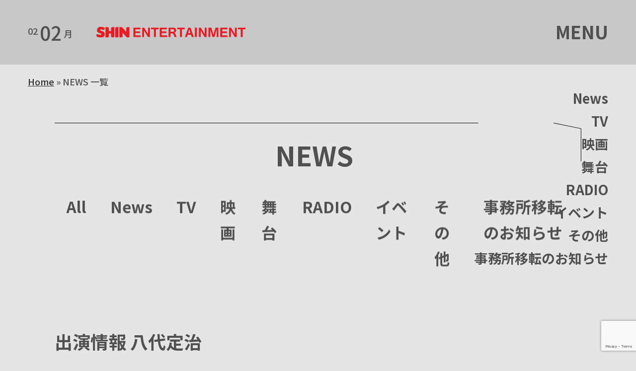

--- FILE ---
content_type: text/html; charset=UTF-8
request_url: https://shin-entjapan.com/news/
body_size: 53087
content:
<!DOCTYPE html>
<html lang="jp">

<head>
  <meta charset="UTF-8">
  <meta http-equiv="X-UA-Compatible" content="IE=edge">
  <meta name="viewport" content="width=device-width, initial-scale=1.0">
  <title>NEWS | SHIN ENTERTAINMENT</title>

		<!-- All in One SEO 4.9.3 - aioseo.com -->
	<meta name="robots" content="max-snippet:-1, max-image-preview:large, max-video-preview:-1" />
	<link rel="canonical" href="https://shin-entjapan.com/news/" />
	<link rel="next" href="https://shin-entjapan.com/news/page/2/" />
	<meta name="generator" content="All in One SEO (AIOSEO) 4.9.3" />
		<script type="application/ld+json" class="aioseo-schema">
			{"@context":"https:\/\/schema.org","@graph":[{"@type":"BreadcrumbList","@id":"https:\/\/shin-entjapan.com\/news\/#breadcrumblist","itemListElement":[{"@type":"ListItem","@id":"https:\/\/shin-entjapan.com#listItem","position":1,"name":"Home","item":"https:\/\/shin-entjapan.com","nextItem":{"@type":"ListItem","@id":"https:\/\/shin-entjapan.com\/news\/#listItem","name":" \u4e00\u89a7"}},{"@type":"ListItem","@id":"https:\/\/shin-entjapan.com\/news\/#listItem","position":2,"name":" \u4e00\u89a7","previousItem":{"@type":"ListItem","@id":"https:\/\/shin-entjapan.com#listItem","name":"Home"}}]},{"@type":"CollectionPage","@id":"https:\/\/shin-entjapan.com\/news\/#collectionpage","url":"https:\/\/shin-entjapan.com\/news\/","name":"NEWS | SHIN ENTERTAINMENT","inLanguage":"ja","isPartOf":{"@id":"https:\/\/shin-entjapan.com\/#website"},"breadcrumb":{"@id":"https:\/\/shin-entjapan.com\/news\/#breadcrumblist"}},{"@type":"Organization","@id":"https:\/\/shin-entjapan.com\/#organization","name":"\u6709\u9650\u4f1a\u793e \u30a4\u30eb\u30d5\u30a1","url":"https:\/\/shin-entjapan.com\/","telephone":"+81666317337","logo":{"@type":"ImageObject","url":"https:\/\/ilhwa-pro.com\/ilhwa\/wp-content\/uploads\/ilhwa-logo.png","@id":"https:\/\/shin-entjapan.com\/news\/#organizationLogo"},"image":{"@id":"https:\/\/shin-entjapan.com\/news\/#organizationLogo"}},{"@type":"WebSite","@id":"https:\/\/shin-entjapan.com\/#website","url":"https:\/\/shin-entjapan.com\/","name":"SHIN ENTERTAINMENT","inLanguage":"ja","publisher":{"@id":"https:\/\/shin-entjapan.com\/#organization"}}]}
		</script>
		<!-- All in One SEO -->

<link rel='dns-prefetch' href='//cdn.jsdelivr.net' />
<link rel="alternate" type="application/rss+xml" title="SHIN ENTERTAINMENT &raquo; フィード" href="https://shin-entjapan.com/feed/" />
<link rel="alternate" type="application/rss+xml" title="SHIN ENTERTAINMENT &raquo; コメントフィード" href="https://shin-entjapan.com/comments/feed/" />
<link rel="alternate" type="application/rss+xml" title="SHIN ENTERTAINMENT &raquo; NEWS フィード" href="https://shin-entjapan.com/news/feed/" />
<style id='wp-img-auto-sizes-contain-inline-css' type='text/css'>
img:is([sizes=auto i],[sizes^="auto," i]){contain-intrinsic-size:3000px 1500px}
/*# sourceURL=wp-img-auto-sizes-contain-inline-css */
</style>
<style id='wp-emoji-styles-inline-css' type='text/css'>

	img.wp-smiley, img.emoji {
		display: inline !important;
		border: none !important;
		box-shadow: none !important;
		height: 1em !important;
		width: 1em !important;
		margin: 0 0.07em !important;
		vertical-align: -0.1em !important;
		background: none !important;
		padding: 0 !important;
	}
/*# sourceURL=wp-emoji-styles-inline-css */
</style>
<style id='wp-block-library-inline-css' type='text/css'>
:root{--wp-block-synced-color:#7a00df;--wp-block-synced-color--rgb:122,0,223;--wp-bound-block-color:var(--wp-block-synced-color);--wp-editor-canvas-background:#ddd;--wp-admin-theme-color:#007cba;--wp-admin-theme-color--rgb:0,124,186;--wp-admin-theme-color-darker-10:#006ba1;--wp-admin-theme-color-darker-10--rgb:0,107,160.5;--wp-admin-theme-color-darker-20:#005a87;--wp-admin-theme-color-darker-20--rgb:0,90,135;--wp-admin-border-width-focus:2px}@media (min-resolution:192dpi){:root{--wp-admin-border-width-focus:1.5px}}.wp-element-button{cursor:pointer}:root .has-very-light-gray-background-color{background-color:#eee}:root .has-very-dark-gray-background-color{background-color:#313131}:root .has-very-light-gray-color{color:#eee}:root .has-very-dark-gray-color{color:#313131}:root .has-vivid-green-cyan-to-vivid-cyan-blue-gradient-background{background:linear-gradient(135deg,#00d084,#0693e3)}:root .has-purple-crush-gradient-background{background:linear-gradient(135deg,#34e2e4,#4721fb 50%,#ab1dfe)}:root .has-hazy-dawn-gradient-background{background:linear-gradient(135deg,#faaca8,#dad0ec)}:root .has-subdued-olive-gradient-background{background:linear-gradient(135deg,#fafae1,#67a671)}:root .has-atomic-cream-gradient-background{background:linear-gradient(135deg,#fdd79a,#004a59)}:root .has-nightshade-gradient-background{background:linear-gradient(135deg,#330968,#31cdcf)}:root .has-midnight-gradient-background{background:linear-gradient(135deg,#020381,#2874fc)}:root{--wp--preset--font-size--normal:16px;--wp--preset--font-size--huge:42px}.has-regular-font-size{font-size:1em}.has-larger-font-size{font-size:2.625em}.has-normal-font-size{font-size:var(--wp--preset--font-size--normal)}.has-huge-font-size{font-size:var(--wp--preset--font-size--huge)}.has-text-align-center{text-align:center}.has-text-align-left{text-align:left}.has-text-align-right{text-align:right}.has-fit-text{white-space:nowrap!important}#end-resizable-editor-section{display:none}.aligncenter{clear:both}.items-justified-left{justify-content:flex-start}.items-justified-center{justify-content:center}.items-justified-right{justify-content:flex-end}.items-justified-space-between{justify-content:space-between}.screen-reader-text{border:0;clip-path:inset(50%);height:1px;margin:-1px;overflow:hidden;padding:0;position:absolute;width:1px;word-wrap:normal!important}.screen-reader-text:focus{background-color:#ddd;clip-path:none;color:#444;display:block;font-size:1em;height:auto;left:5px;line-height:normal;padding:15px 23px 14px;text-decoration:none;top:5px;width:auto;z-index:100000}html :where(.has-border-color){border-style:solid}html :where([style*=border-top-color]){border-top-style:solid}html :where([style*=border-right-color]){border-right-style:solid}html :where([style*=border-bottom-color]){border-bottom-style:solid}html :where([style*=border-left-color]){border-left-style:solid}html :where([style*=border-width]){border-style:solid}html :where([style*=border-top-width]){border-top-style:solid}html :where([style*=border-right-width]){border-right-style:solid}html :where([style*=border-bottom-width]){border-bottom-style:solid}html :where([style*=border-left-width]){border-left-style:solid}html :where(img[class*=wp-image-]){height:auto;max-width:100%}:where(figure){margin:0 0 1em}html :where(.is-position-sticky){--wp-admin--admin-bar--position-offset:var(--wp-admin--admin-bar--height,0px)}@media screen and (max-width:600px){html :where(.is-position-sticky){--wp-admin--admin-bar--position-offset:0px}}

/*# sourceURL=wp-block-library-inline-css */
</style><style id='global-styles-inline-css' type='text/css'>
:root{--wp--preset--aspect-ratio--square: 1;--wp--preset--aspect-ratio--4-3: 4/3;--wp--preset--aspect-ratio--3-4: 3/4;--wp--preset--aspect-ratio--3-2: 3/2;--wp--preset--aspect-ratio--2-3: 2/3;--wp--preset--aspect-ratio--16-9: 16/9;--wp--preset--aspect-ratio--9-16: 9/16;--wp--preset--color--black: #000000;--wp--preset--color--cyan-bluish-gray: #abb8c3;--wp--preset--color--white: #ffffff;--wp--preset--color--pale-pink: #f78da7;--wp--preset--color--vivid-red: #cf2e2e;--wp--preset--color--luminous-vivid-orange: #ff6900;--wp--preset--color--luminous-vivid-amber: #fcb900;--wp--preset--color--light-green-cyan: #7bdcb5;--wp--preset--color--vivid-green-cyan: #00d084;--wp--preset--color--pale-cyan-blue: #8ed1fc;--wp--preset--color--vivid-cyan-blue: #0693e3;--wp--preset--color--vivid-purple: #9b51e0;--wp--preset--gradient--vivid-cyan-blue-to-vivid-purple: linear-gradient(135deg,rgb(6,147,227) 0%,rgb(155,81,224) 100%);--wp--preset--gradient--light-green-cyan-to-vivid-green-cyan: linear-gradient(135deg,rgb(122,220,180) 0%,rgb(0,208,130) 100%);--wp--preset--gradient--luminous-vivid-amber-to-luminous-vivid-orange: linear-gradient(135deg,rgb(252,185,0) 0%,rgb(255,105,0) 100%);--wp--preset--gradient--luminous-vivid-orange-to-vivid-red: linear-gradient(135deg,rgb(255,105,0) 0%,rgb(207,46,46) 100%);--wp--preset--gradient--very-light-gray-to-cyan-bluish-gray: linear-gradient(135deg,rgb(238,238,238) 0%,rgb(169,184,195) 100%);--wp--preset--gradient--cool-to-warm-spectrum: linear-gradient(135deg,rgb(74,234,220) 0%,rgb(151,120,209) 20%,rgb(207,42,186) 40%,rgb(238,44,130) 60%,rgb(251,105,98) 80%,rgb(254,248,76) 100%);--wp--preset--gradient--blush-light-purple: linear-gradient(135deg,rgb(255,206,236) 0%,rgb(152,150,240) 100%);--wp--preset--gradient--blush-bordeaux: linear-gradient(135deg,rgb(254,205,165) 0%,rgb(254,45,45) 50%,rgb(107,0,62) 100%);--wp--preset--gradient--luminous-dusk: linear-gradient(135deg,rgb(255,203,112) 0%,rgb(199,81,192) 50%,rgb(65,88,208) 100%);--wp--preset--gradient--pale-ocean: linear-gradient(135deg,rgb(255,245,203) 0%,rgb(182,227,212) 50%,rgb(51,167,181) 100%);--wp--preset--gradient--electric-grass: linear-gradient(135deg,rgb(202,248,128) 0%,rgb(113,206,126) 100%);--wp--preset--gradient--midnight: linear-gradient(135deg,rgb(2,3,129) 0%,rgb(40,116,252) 100%);--wp--preset--font-size--small: 13px;--wp--preset--font-size--medium: 20px;--wp--preset--font-size--large: 36px;--wp--preset--font-size--x-large: 42px;--wp--preset--spacing--20: 0.44rem;--wp--preset--spacing--30: 0.67rem;--wp--preset--spacing--40: 1rem;--wp--preset--spacing--50: 1.5rem;--wp--preset--spacing--60: 2.25rem;--wp--preset--spacing--70: 3.38rem;--wp--preset--spacing--80: 5.06rem;--wp--preset--shadow--natural: 6px 6px 9px rgba(0, 0, 0, 0.2);--wp--preset--shadow--deep: 12px 12px 50px rgba(0, 0, 0, 0.4);--wp--preset--shadow--sharp: 6px 6px 0px rgba(0, 0, 0, 0.2);--wp--preset--shadow--outlined: 6px 6px 0px -3px rgb(255, 255, 255), 6px 6px rgb(0, 0, 0);--wp--preset--shadow--crisp: 6px 6px 0px rgb(0, 0, 0);}:where(.is-layout-flex){gap: 0.5em;}:where(.is-layout-grid){gap: 0.5em;}body .is-layout-flex{display: flex;}.is-layout-flex{flex-wrap: wrap;align-items: center;}.is-layout-flex > :is(*, div){margin: 0;}body .is-layout-grid{display: grid;}.is-layout-grid > :is(*, div){margin: 0;}:where(.wp-block-columns.is-layout-flex){gap: 2em;}:where(.wp-block-columns.is-layout-grid){gap: 2em;}:where(.wp-block-post-template.is-layout-flex){gap: 1.25em;}:where(.wp-block-post-template.is-layout-grid){gap: 1.25em;}.has-black-color{color: var(--wp--preset--color--black) !important;}.has-cyan-bluish-gray-color{color: var(--wp--preset--color--cyan-bluish-gray) !important;}.has-white-color{color: var(--wp--preset--color--white) !important;}.has-pale-pink-color{color: var(--wp--preset--color--pale-pink) !important;}.has-vivid-red-color{color: var(--wp--preset--color--vivid-red) !important;}.has-luminous-vivid-orange-color{color: var(--wp--preset--color--luminous-vivid-orange) !important;}.has-luminous-vivid-amber-color{color: var(--wp--preset--color--luminous-vivid-amber) !important;}.has-light-green-cyan-color{color: var(--wp--preset--color--light-green-cyan) !important;}.has-vivid-green-cyan-color{color: var(--wp--preset--color--vivid-green-cyan) !important;}.has-pale-cyan-blue-color{color: var(--wp--preset--color--pale-cyan-blue) !important;}.has-vivid-cyan-blue-color{color: var(--wp--preset--color--vivid-cyan-blue) !important;}.has-vivid-purple-color{color: var(--wp--preset--color--vivid-purple) !important;}.has-black-background-color{background-color: var(--wp--preset--color--black) !important;}.has-cyan-bluish-gray-background-color{background-color: var(--wp--preset--color--cyan-bluish-gray) !important;}.has-white-background-color{background-color: var(--wp--preset--color--white) !important;}.has-pale-pink-background-color{background-color: var(--wp--preset--color--pale-pink) !important;}.has-vivid-red-background-color{background-color: var(--wp--preset--color--vivid-red) !important;}.has-luminous-vivid-orange-background-color{background-color: var(--wp--preset--color--luminous-vivid-orange) !important;}.has-luminous-vivid-amber-background-color{background-color: var(--wp--preset--color--luminous-vivid-amber) !important;}.has-light-green-cyan-background-color{background-color: var(--wp--preset--color--light-green-cyan) !important;}.has-vivid-green-cyan-background-color{background-color: var(--wp--preset--color--vivid-green-cyan) !important;}.has-pale-cyan-blue-background-color{background-color: var(--wp--preset--color--pale-cyan-blue) !important;}.has-vivid-cyan-blue-background-color{background-color: var(--wp--preset--color--vivid-cyan-blue) !important;}.has-vivid-purple-background-color{background-color: var(--wp--preset--color--vivid-purple) !important;}.has-black-border-color{border-color: var(--wp--preset--color--black) !important;}.has-cyan-bluish-gray-border-color{border-color: var(--wp--preset--color--cyan-bluish-gray) !important;}.has-white-border-color{border-color: var(--wp--preset--color--white) !important;}.has-pale-pink-border-color{border-color: var(--wp--preset--color--pale-pink) !important;}.has-vivid-red-border-color{border-color: var(--wp--preset--color--vivid-red) !important;}.has-luminous-vivid-orange-border-color{border-color: var(--wp--preset--color--luminous-vivid-orange) !important;}.has-luminous-vivid-amber-border-color{border-color: var(--wp--preset--color--luminous-vivid-amber) !important;}.has-light-green-cyan-border-color{border-color: var(--wp--preset--color--light-green-cyan) !important;}.has-vivid-green-cyan-border-color{border-color: var(--wp--preset--color--vivid-green-cyan) !important;}.has-pale-cyan-blue-border-color{border-color: var(--wp--preset--color--pale-cyan-blue) !important;}.has-vivid-cyan-blue-border-color{border-color: var(--wp--preset--color--vivid-cyan-blue) !important;}.has-vivid-purple-border-color{border-color: var(--wp--preset--color--vivid-purple) !important;}.has-vivid-cyan-blue-to-vivid-purple-gradient-background{background: var(--wp--preset--gradient--vivid-cyan-blue-to-vivid-purple) !important;}.has-light-green-cyan-to-vivid-green-cyan-gradient-background{background: var(--wp--preset--gradient--light-green-cyan-to-vivid-green-cyan) !important;}.has-luminous-vivid-amber-to-luminous-vivid-orange-gradient-background{background: var(--wp--preset--gradient--luminous-vivid-amber-to-luminous-vivid-orange) !important;}.has-luminous-vivid-orange-to-vivid-red-gradient-background{background: var(--wp--preset--gradient--luminous-vivid-orange-to-vivid-red) !important;}.has-very-light-gray-to-cyan-bluish-gray-gradient-background{background: var(--wp--preset--gradient--very-light-gray-to-cyan-bluish-gray) !important;}.has-cool-to-warm-spectrum-gradient-background{background: var(--wp--preset--gradient--cool-to-warm-spectrum) !important;}.has-blush-light-purple-gradient-background{background: var(--wp--preset--gradient--blush-light-purple) !important;}.has-blush-bordeaux-gradient-background{background: var(--wp--preset--gradient--blush-bordeaux) !important;}.has-luminous-dusk-gradient-background{background: var(--wp--preset--gradient--luminous-dusk) !important;}.has-pale-ocean-gradient-background{background: var(--wp--preset--gradient--pale-ocean) !important;}.has-electric-grass-gradient-background{background: var(--wp--preset--gradient--electric-grass) !important;}.has-midnight-gradient-background{background: var(--wp--preset--gradient--midnight) !important;}.has-small-font-size{font-size: var(--wp--preset--font-size--small) !important;}.has-medium-font-size{font-size: var(--wp--preset--font-size--medium) !important;}.has-large-font-size{font-size: var(--wp--preset--font-size--large) !important;}.has-x-large-font-size{font-size: var(--wp--preset--font-size--x-large) !important;}
/*# sourceURL=global-styles-inline-css */
</style>

<style id='classic-theme-styles-inline-css' type='text/css'>
/*! This file is auto-generated */
.wp-block-button__link{color:#fff;background-color:#32373c;border-radius:9999px;box-shadow:none;text-decoration:none;padding:calc(.667em + 2px) calc(1.333em + 2px);font-size:1.125em}.wp-block-file__button{background:#32373c;color:#fff;text-decoration:none}
/*# sourceURL=/wp-includes/css/classic-themes.min.css */
</style>
<link rel='stylesheet' id='contact-form-7-css' href='https://shin-entjapan.com/shin-entjapan/wp-content/plugins/contact-form-7/includes/css/styles.css?ver=6.1.4' type='text/css' media='all' />
<link rel='stylesheet' id='main-css' href='https://shin-entjapan.com/shin-entjapan/wp-content/themes/originals/style.css?ver=20230801045228' type='text/css' media='all' />
<script type="text/javascript" src="https://shin-entjapan.com/shin-entjapan/wp-includes/js/jquery/jquery.min.js?ver=3.7.1" id="jquery-core-js"></script>
<script type="text/javascript" src="https://shin-entjapan.com/shin-entjapan/wp-includes/js/jquery/jquery-migrate.min.js?ver=3.4.1" id="jquery-migrate-js"></script>
<link rel="https://api.w.org/" href="https://shin-entjapan.com/wp-json/" /><link rel="EditURI" type="application/rsd+xml" title="RSD" href="https://shin-entjapan.com/shin-entjapan/xmlrpc.php?rsd" />
<meta name="generator" content="WordPress 6.9" />
<link rel="icon" href="https://shin-entjapan.com/shin-entjapan/wp-content/uploads/logo-red-01.png" sizes="32x32" />
<link rel="icon" href="https://shin-entjapan.com/shin-entjapan/wp-content/uploads/logo-red-01.png" sizes="192x192" />
<link rel="apple-touch-icon" href="https://shin-entjapan.com/shin-entjapan/wp-content/uploads/logo-red-01.png" />
<meta name="msapplication-TileImage" content="https://shin-entjapan.com/shin-entjapan/wp-content/uploads/logo-red-01.png" />
</head>

<body class="archive post-type-archive post-type-archive-news wp-embed-responsive wp-theme-originals">
  <div id="jsHeaderMenuBg"></div>
  <header id="grobal_header">
    <div id="header_navigations">
      <div id="header_left" class="me-3 me-lg-0">
        <div id="header_date" class="d-none d-lg-block me-lg-3">
          <span class="month">02</span>
          <span class="day">02</span>
          <span class="week" style="text-transform: uppercase;">月</span>
        </div>
        <div id="header_center">
          <a href="https://shin-entjapan.com/" id="header_logo">
            <img src="https://shin-entjapan.com/shin-entjapan/wp-content/themes/originals/img/logo-red.svg" alt="SHIN ENTERTAINMENT">
          </a>
        </div>
      </div>
      <div id="jsHeaderMenuButton">
        <span class="h3">MENU</span>
      </div>
    </div>
    <div id="header_right">
      <ul class="header_menus">
        <li class="me-lg-3 jsHeaderFadeIn">
          <a href="https://shin-entjapan.com/news" class="text-decoration-none h4">NEWS</a>
        </li>
        <li class="me-lg-3 jsHeaderFadeIn">
          <a href="https://shin-entjapan.com/talent_artist" class="text-decoration-none h4">TALENT / ARTIST</a>
        </li>
        <li class="me-lg-3 jsHeaderFadeIn">
          <a href="https://shin-entjapan.com/#company" class="text-decoration-none h4">COMPANY</a>
        </li>
        <li class="me-lg-3 jsHeaderFadeIn">
          <a href="https://shin-entjapan.com/#contact" class="text-decoration-none h4">CONTACT</a>
        </li>
        <li class="jsHeaderFadeIn">
          <a href="https://shin-entjapan.com/#reqruit" class="text-decoration-none h4">RECRUIT</a>
        </li>
      </ul>
    </div>
  </header>
  <main>
          <div id="bread" class="py-1">
        <div class="aioseo-breadcrumbs"><span class="aioseo-breadcrumb">
			<a href="https://shin-entjapan.com" title="Home">Home</a>
		</span><span class="aioseo-breadcrumb-separator">&raquo;</span><span class="aioseo-breadcrumb">
			NEWS 一覧
		</span></div>      </div>
    
<section id="news" class="py-3 py-lg-3">
  <div id="cat_menu" class="d-none d-lg-block py-3 py-lg-3">
    <ul class="normal_menus list-unstyled text-end">
              <li class="fadeInUp" gsap-delay='0' gsap-triggerContainer="#mv">
          <a href="https://shin-entjapan.com/newscategory/news/" class="text-decoration-none h5">News</a>
        </li>
              <li class="fadeInUp" gsap-delay='0' gsap-triggerContainer="#mv">
          <a href="https://shin-entjapan.com/newscategory/tv/" class="text-decoration-none h5">TV</a>
        </li>
              <li class="fadeInUp" gsap-delay='0' gsap-triggerContainer="#mv">
          <a href="https://shin-entjapan.com/newscategory/movie/" class="text-decoration-none h5">映画</a>
        </li>
              <li class="fadeInUp" gsap-delay='0' gsap-triggerContainer="#mv">
          <a href="https://shin-entjapan.com/newscategory/stage/" class="text-decoration-none h5">舞台</a>
        </li>
              <li class="fadeInUp" gsap-delay='0' gsap-triggerContainer="#mv">
          <a href="https://shin-entjapan.com/newscategory/radio/" class="text-decoration-none h5">RADIO</a>
        </li>
              <li class="fadeInUp" gsap-delay='0' gsap-triggerContainer="#mv">
          <a href="https://shin-entjapan.com/newscategory/event/" class="text-decoration-none h5">イベント</a>
        </li>
              <li class="fadeInUp" gsap-delay='0' gsap-triggerContainer="#mv">
          <a href="https://shin-entjapan.com/newscategory/etc/" class="text-decoration-none h5">その他</a>
        </li>
              <li class="fadeInUp" gsap-delay='0' gsap-triggerContainer="#mv">
          <a href="https://shin-entjapan.com/newscategory/iten/" class="text-decoration-none h5">事務所移転のお知らせ</a>
        </li>
          </ul>
  </div>
  <div class="container-lg">
    <div class="row justify-content-center mb-3">
      <div class="col-12">
        <div class="border_box_right">
          <h1 class="h1 text-center splitText">NEWS</h1>
        </div>
        <ul class="d-flex justify-content-center list-unstyled">
          <li class="px-2 fadeInUp" gsap-delay='0.1'><a href="https://shin-entjapan.com/news" class="h4 text-decoration-none">All</a></li>
                      <li class="px-2 fadeInUp" gsap-delay='0.2'>
              <a href="https://shin-entjapan.com/newscategory/news/" class="h4 text-decoration-none">
                News              </a>
            </li>
                      <li class="px-2 fadeInUp" gsap-delay='0.2'>
              <a href="https://shin-entjapan.com/newscategory/tv/" class="h4 text-decoration-none">
                TV              </a>
            </li>
                      <li class="px-2 fadeInUp" gsap-delay='0.2'>
              <a href="https://shin-entjapan.com/newscategory/movie/" class="h4 text-decoration-none">
                映画              </a>
            </li>
                      <li class="px-2 fadeInUp" gsap-delay='0.2'>
              <a href="https://shin-entjapan.com/newscategory/stage/" class="h4 text-decoration-none">
                舞台              </a>
            </li>
                      <li class="px-2 fadeInUp" gsap-delay='0.2'>
              <a href="https://shin-entjapan.com/newscategory/radio/" class="h4 text-decoration-none">
                RADIO              </a>
            </li>
                      <li class="px-2 fadeInUp" gsap-delay='0.2'>
              <a href="https://shin-entjapan.com/newscategory/event/" class="h4 text-decoration-none">
                イベント              </a>
            </li>
                      <li class="px-2 fadeInUp" gsap-delay='0.2'>
              <a href="https://shin-entjapan.com/newscategory/etc/" class="h4 text-decoration-none">
                その他              </a>
            </li>
                      <li class="px-2 fadeInUp" gsap-delay='0.2'>
              <a href="https://shin-entjapan.com/newscategory/iten/" class="h4 text-decoration-none">
                事務所移転のお知らせ              </a>
            </li>
                  </ul>
      </div>
    </div>
  </div>
  <div class="container-lg">
                  <article id="7760" class="row py-3">
          <div class="col-12">
            <header class="entry-header mb-3">
              <div class="meta-post"></div>
              <h3 class="title">出演情報 八代定治<BR>朝日放送テレビ『DARK13 踊るゾンビ学校』</h3>
              <div class="single-meta"> 投稿日:&nbsp; <time>2026年01月25日</time></div>
            </header>
            <div class="entry-content">
              <p><span class="css-1jxf684 r-bcqeeo r-1ttztb7 r-qvutc0 r-1tl8opc">八代定治 出演情報！</span></p>
<p>ABCテレビ 『DARK13 踊るゾンビ学校』第4話に出演いたします。</p>
<p><span class="css-1jxf684 r-bcqeeo r-1ttztb7 r-qvutc0 r-1tl8opc">ABCテレビ(関西)　2026年2月1日(日)　深夜 0:10放送</span></p>
<p>テレビ朝日(関東)　2026年1月31日(土)　深夜 2:30放送</p>
<p><span class="css-1jxf684 r-bcqeeo r-1ttztb7 r-qvutc0 r-1tl8opc">是非ご覧くださいませ！</span></p>
<p><a href="https://dark13project.com">公式サイト</a></p>
<p>★ABCテレビでの放送後、TVer・ABEMAで見逃し配信<br />
TVer 見逃し配信 <a href="https://tver.jp/series/srs48u7lad">https://tver.jp/series/srs48u7lad</a><br />
ABEMA 見逃し配信 <a href="https://abema.tv/video/title/871-637">https://abema.tv/video/title/871-637</a></p>
            </div>
          </div>
        </article>
        <hr>
              <article id="7554" class="row py-3">
          <div class="col-12">
            <header class="entry-header mb-3">
              <div class="meta-post"></div>
              <h3 class="title">出演情報 山口拳生<BR>舞台「TOU-REBUILD-」</h3>
              <div class="single-meta"> 投稿日:&nbsp; <time>2026年01月06日</time></div>
            </header>
            <div class="entry-content">
              <p>舞台「TOU-REBUILD-」<br />
<b>2026年1月13日（火）〜20日（火）<br />
全11st</b></p>
<p>チケットはこちら<br />
<a href="https://www.confetti-web.com/@/tou-rebuild">https://www.confetti-web.com/@/tou-rebuild</a></p>
<p><img fetchpriority="high" decoding="async" class="alignnone size-large wp-image-7555" src="https://shin-entjapan.com/shin-entjapan/wp-content/uploads/a5618b4a51e898cba415a21672fd7cc1-724x1024.jpg" alt="" width="724" height="1024" srcset="https://shin-entjapan.com/shin-entjapan/wp-content/uploads/a5618b4a51e898cba415a21672fd7cc1-724x1024.jpg 724w, https://shin-entjapan.com/shin-entjapan/wp-content/uploads/a5618b4a51e898cba415a21672fd7cc1-212x300.jpg 212w, https://shin-entjapan.com/shin-entjapan/wp-content/uploads/a5618b4a51e898cba415a21672fd7cc1-509x720.jpg 509w, https://shin-entjapan.com/shin-entjapan/wp-content/uploads/a5618b4a51e898cba415a21672fd7cc1-707x1000.jpg 707w, https://shin-entjapan.com/shin-entjapan/wp-content/uploads/a5618b4a51e898cba415a21672fd7cc1.jpg 800w" sizes="(max-width: 724px) 100vw, 724px" /><br />
<img decoding="async" class="alignnone size-large wp-image-7556" src="https://shin-entjapan.com/shin-entjapan/wp-content/uploads/2d697b7f617e474cc921a18e9ab839f0-724x1024.jpg" alt="" width="724" height="1024" srcset="https://shin-entjapan.com/shin-entjapan/wp-content/uploads/2d697b7f617e474cc921a18e9ab839f0-724x1024.jpg 724w, https://shin-entjapan.com/shin-entjapan/wp-content/uploads/2d697b7f617e474cc921a18e9ab839f0-212x300.jpg 212w, https://shin-entjapan.com/shin-entjapan/wp-content/uploads/2d697b7f617e474cc921a18e9ab839f0-509x720.jpg 509w, https://shin-entjapan.com/shin-entjapan/wp-content/uploads/2d697b7f617e474cc921a18e9ab839f0-707x1000.jpg 707w" sizes="(max-width: 724px) 100vw, 724px" /></p>
            </div>
          </div>
        </article>
        <hr>
              <article id="7564" class="row py-3">
          <div class="col-12">
            <header class="entry-header mb-3">
              <div class="meta-post"></div>
              <h3 class="title">業務提携のお知らせ</h3>
              <div class="single-meta"> 投稿日:&nbsp; <time>2026年01月06日</time></div>
            </header>
            <div class="entry-content">
              <p><span style="font-size: 16px;">平素より弊社所属タレントへのご声援、誠にありがとうございます。</span></p>
<p>この度、弊社はSHION（シオン）が所属する株式会社O-HaNaと業務提携いたしましたことをお知らせいたします。</p>
<p><img decoding="async" class="alignnone size-large wp-image-7290" src="https://shin-entjapan.com/shin-entjapan/wp-content/uploads/TAK00004--858x1024.jpg" alt="" width="858" height="1024" srcset="https://shin-entjapan.com/shin-entjapan/wp-content/uploads/TAK00004--858x1024.jpg 858w, https://shin-entjapan.com/shin-entjapan/wp-content/uploads/TAK00004--251x300.jpg 251w, https://shin-entjapan.com/shin-entjapan/wp-content/uploads/TAK00004--604x720.jpg 604w, https://shin-entjapan.com/shin-entjapan/wp-content/uploads/TAK00004--838x1000.jpg 838w" sizes="(max-width: 858px) 100vw, 858px" /></p>
<p>今後ともどうぞよろしくお願い申し上げます。</p>
<p>&nbsp;</p>
<p>&nbsp;</p>
            </div>
          </div>
        </article>
        <hr>
              <article id="7546" class="row py-3">
          <div class="col-12">
            <header class="entry-header mb-3">
              <div class="meta-post"></div>
              <h3 class="title">出演情報 山口馬木也<BR>TOKYO FM「TOKYO SPEAKEASY」</h3>
              <div class="single-meta"> 投稿日:&nbsp; <time>2026年01月05日</time></div>
            </header>
            <div class="entry-content">
              <p><span class="css-1jxf684 r-bcqeeo r-1ttztb7 r-qvutc0 r-1tl8opc">1月8日(木)深夜放送のTOKYO FM「TOKYO SPEAKEASY」に山口馬木也出演いたします。</span></p>
<p><span class="css-1jxf684 r-bcqeeo r-1ttztb7 r-qvutc0 r-1tl8opc"> 1/8(木)25:00〜放送予定 ※1/9(金)AM1時</span></p>
<p><a href="https://www.tfm.co.jp/speakeasy/">公式サイト</a></p>
<p>&nbsp;</p>
            </div>
          </div>
        </article>
        <hr>
              <article id="7422" class="row py-3">
          <div class="col-12">
            <header class="entry-header mb-3">
              <div class="meta-post"></div>
              <h3 class="title">出演情報 山口馬木也<BR>NHK「歴史探偵」</h3>
              <div class="single-meta"> 投稿日:&nbsp; <time>2025年12月26日</time></div>
            </header>
            <div class="entry-content">
              <p><span class="css-1jxf684 r-bcqeeo r-1ttztb7 r-qvutc0 r-1tl8opc">来年1月1日放送のNHK「歴史探偵 豊臣兄弟！新春コラボスペシャル」に山口馬木也ゲスト出演いたします。 </span></p>
<p><span class="css-1jxf684 r-bcqeeo r-1ttztb7 r-qvutc0 r-1tl8opc">2026年1/1(木)21:00〜</span></p>
<p><span class="css-1jxf684 r-bcqeeo r-1ttztb7 r-qvutc0 r-1tl8opc">是非ご覧くださいませ！</span></p>
<p><a href="https://www.web.nhk/tv/an/rekishi-tantei/pl/series-tep-VR22V15XWL/ep/L365M56Z96">公式サイト</a></p>
            </div>
          </div>
        </article>
        <hr>
              <article id="7380" class="row py-3">
          <div class="col-12">
            <header class="entry-header mb-3">
              <div class="meta-post"></div>
              <h3 class="title">出演情報 山口馬木也<BR>NHK「ダーウィンが来た！」</h3>
              <div class="single-meta"> 投稿日:&nbsp; <time>2025年12月23日</time></div>
            </header>
            <div class="entry-content">
              <p><span class="css-1jxf684 r-bcqeeo r-1ttztb7 r-qvutc0 r-1tl8opc">2026年1月4日放送のNHK「ダーウィンが来た！」に山口馬木也ゲスト出演いたします。 </span></p>
<p><span class="css-1jxf684 r-bcqeeo r-1ttztb7 r-qvutc0 r-1tl8opc">2026年1/4(日)19:30〜</span></p>
<p><span class="css-1jxf684 r-bcqeeo r-1ttztb7 r-qvutc0 r-1tl8opc">放送をお楽しみに！</span></p>
<p><a href="https://www.nhk.jp/g/ts/8M52YNKXZ4/">公式サイト</a></p>
<p><img loading="lazy" decoding="async" class="alignnone size-large wp-image-7383" src="https://shin-entjapan.com/shin-entjapan/wp-content/uploads/G8zvfj2WIAAavx6-1024x576.jpg" alt="" width="1024" height="576" srcset="https://shin-entjapan.com/shin-entjapan/wp-content/uploads/G8zvfj2WIAAavx6-1024x576.jpg 1024w, https://shin-entjapan.com/shin-entjapan/wp-content/uploads/G8zvfj2WIAAavx6-300x169.jpg 300w, https://shin-entjapan.com/shin-entjapan/wp-content/uploads/G8zvfj2WIAAavx6-720x405.jpg 720w, https://shin-entjapan.com/shin-entjapan/wp-content/uploads/G8zvfj2WIAAavx6-1000x563.jpg 1000w, https://shin-entjapan.com/shin-entjapan/wp-content/uploads/G8zvfj2WIAAavx6.jpg 1200w" sizes="auto, (max-width: 1024px) 100vw, 1024px" /></p>
            </div>
          </div>
        </article>
        <hr>
              <article id="7353" class="row py-3">
          <div class="col-12">
            <header class="entry-header mb-3">
              <div class="meta-post"></div>
              <h3 class="title">出演情報 山口馬木也<BR>「烏城節分祭2026」</h3>
              <div class="single-meta"> 投稿日:&nbsp; <time>2025年12月21日</time></div>
            </header>
            <div class="entry-content">
              <div class="upper">
<h3 class="day">「烏城節分祭2026」</h3>
<p class="day">岡山城での豆まきイベントで福を授かりませんか？</p>
</div>
<div class="lower">
<p>俳優の山口馬木也と、宇喜多直家、宇喜多秀家、豪姫らの岡山戦国武将隊、岡山おもてなし武将隊が出演します。</p>
<p class="wp-block-heading">【日時】令和8年（2026）2月1日（日曜日）①11時～②14時～（各回20分程度）</p>
<p class="wp-block-heading">【場所】岡山城天守前広場</p>
<p class="wp-block-heading">【料金】無料</p>
<p><a href="https://okayama-castle.jp/2836/">公式サイト</a></p>
<p class="wp-block-heading"><img loading="lazy" decoding="async" class="alignnone size-large wp-image-7354" src="https://shin-entjapan.com/shin-entjapan/wp-content/uploads/G8qIZOuaMAAg73D-720x1024.jpg" alt="" width="720" height="1024" srcset="https://shin-entjapan.com/shin-entjapan/wp-content/uploads/G8qIZOuaMAAg73D-720x1024.jpg 720w, https://shin-entjapan.com/shin-entjapan/wp-content/uploads/G8qIZOuaMAAg73D-211x300.jpg 211w, https://shin-entjapan.com/shin-entjapan/wp-content/uploads/G8qIZOuaMAAg73D-506x720.jpg 506w, https://shin-entjapan.com/shin-entjapan/wp-content/uploads/G8qIZOuaMAAg73D-703x1000.jpg 703w, https://shin-entjapan.com/shin-entjapan/wp-content/uploads/G8qIZOuaMAAg73D.jpg 1260w" sizes="auto, (max-width: 720px) 100vw, 720px" /></p>
</div>
            </div>
          </div>
        </article>
        <hr>
              <article id="7053" class="row py-3">
          <div class="col-12">
            <header class="entry-header mb-3">
              <div class="meta-post"></div>
              <h3 class="title">業務提携のお知らせ</h3>
              <div class="single-meta"> 投稿日:&nbsp; <time>2025年12月01日</time></div>
            </header>
            <div class="entry-content">
              <p><span style="font-size: 16px;">平素より弊社所属タレントへのご声援、誠にありがとうございます。</span></p>
<p>この度、弊社は韓国芸能プロダクション<a href="https://aimc.kr/">AIMC Co.,Ltd.</a>と業務提携いたしましたことをお知らせいたします。</p>
<p><strong>【AIMC Co.,Ltd.所属アーティスト】</strong><br />
<a href="https://shin-entjapan.com/talent_artist/joo-hyunyoung/">チュ・ヒョニョン</a><br />
<a href="https://shin-entjapan.com/talent_artist/kim-ahyoung/">キム・アヨン</a><br />
<a href="https://shin-entjapan.com/talent_artist/moonhee/">ムンヒ</a><br />
<a href="https://shin-entjapan.com/talent_artist/oh-gigwang/">オ・ギグァン</a><br />
<a href="https://shin-entjapan.com/talent_artist/kim_sunwoo/">キム・ソヌ</a><br />
<a href="https://shin-entjapan.com/talent_artist/jeong-seungwon/">チョン・スンウォン</a><br />
<a href="https://shin-entjapan.com/talent_artist/kim-sungmin/">キム・ソンミン</a><br />
<a href="https://shin-entjapan.com/talent_artist/kim-seungyun/">キム・スンユン</a></p>
<p>今後ともどうぞよろしくお願い申し上げます。</p>
<p><img loading="lazy" decoding="async" class="size-large wp-image-7054" src="https://shin-entjapan.com/shin-entjapan/wp-content/uploads/1c5cb0f8403e9b8aa14dbc9a7543ce33-1024x715.jpg" alt="" width="1024" height="715" srcset="https://shin-entjapan.com/shin-entjapan/wp-content/uploads/1c5cb0f8403e9b8aa14dbc9a7543ce33-1024x715.jpg 1024w, https://shin-entjapan.com/shin-entjapan/wp-content/uploads/1c5cb0f8403e9b8aa14dbc9a7543ce33-300x210.jpg 300w, https://shin-entjapan.com/shin-entjapan/wp-content/uploads/1c5cb0f8403e9b8aa14dbc9a7543ce33-720x503.jpg 720w, https://shin-entjapan.com/shin-entjapan/wp-content/uploads/1c5cb0f8403e9b8aa14dbc9a7543ce33-1000x699.jpg 1000w, https://shin-entjapan.com/shin-entjapan/wp-content/uploads/1c5cb0f8403e9b8aa14dbc9a7543ce33.jpg 1400w" sizes="auto, (max-width: 1024px) 100vw, 1024px" /></p>
            </div>
          </div>
        </article>
        <hr>
              <article id="7023" class="row py-3">
          <div class="col-12">
            <header class="entry-header mb-3">
              <div class="meta-post"></div>
              <h3 class="title">出演情報 山本學<BR>テレビ朝日「徹子の部屋」</h3>
              <div class="single-meta"> 投稿日:&nbsp; <time>2025年11月28日</time></div>
            </header>
            <div class="entry-content">
              <p>テレビ朝日「徹子の部屋」に山本學出演いたします。</p>
<p>12/1(月)13:00〜</p>
<p>是非ご視聴くださいませ。</p>
<p><a href="https://www.tv-asahi.co.jp/tetsuko/guest/0175/">公式サイト</a></p>
<p><img loading="lazy" decoding="async" class="alignnone size-full wp-image-7025" src="https://shin-entjapan.com/shin-entjapan/wp-content/uploads/IMG_7710.jpeg" alt="" width="600" height="410" srcset="https://shin-entjapan.com/shin-entjapan/wp-content/uploads/IMG_7710.jpeg 600w, https://shin-entjapan.com/shin-entjapan/wp-content/uploads/IMG_7710-300x205.jpeg 300w" sizes="auto, (max-width: 600px) 100vw, 600px" /></p>
            </div>
          </div>
        </article>
        <hr>
              <article id="7016" class="row py-3">
          <div class="col-12">
            <header class="entry-header mb-3">
              <div class="meta-post"></div>
              <h3 class="title">山口馬木也 第13回ニュージーランド・アジア太平洋映画祭にて主演男優賞を受賞！</h3>
              <div class="single-meta"> 投稿日:&nbsp; <time>2025年11月28日</time></div>
            </header>
            <div class="entry-content">
              <p>この度、11/14～11/21までニュージーランドのオークランドで開催されました第13回ニュージーランド・アジア太平洋映画祭(The 2025 New Zealand<br />
Asia Pacific Film Festival)にて山口馬木也が主演男優賞(Best Actor)を受賞いたしました事をご報告いたします。</p>
<blockquote class="wp-embedded-content" data-secret="sRcKSXIS05"><p><a href="https://www.apff.org.nz/news/">News</a></p></blockquote>
<p><iframe loading="lazy" class="wp-embedded-content" sandbox="allow-scripts" security="restricted" style="position: absolute; visibility: hidden;" title="&#8220;News&#8221; &#8212; New Zealand Asia Pacific Film Festival" src="https://www.apff.org.nz/news/embed/#?secret=wpvqAG4Pvx#?secret=sRcKSXIS05" data-secret="sRcKSXIS05" width="500" height="282" frameborder="0" marginwidth="0" marginheight="0" scrolling="no"></iframe></p>
<p><img loading="lazy" decoding="async" class="alignnone size-large wp-image-7017" src="https://shin-entjapan.com/shin-entjapan/wp-content/uploads/image0-1-1024x1024.jpeg" alt="" width="1024" height="1024" srcset="https://shin-entjapan.com/shin-entjapan/wp-content/uploads/image0-1-1024x1024.jpeg 1024w, https://shin-entjapan.com/shin-entjapan/wp-content/uploads/image0-1-300x300.jpeg 300w, https://shin-entjapan.com/shin-entjapan/wp-content/uploads/image0-1-150x150.jpeg 150w, https://shin-entjapan.com/shin-entjapan/wp-content/uploads/image0-1-330x330.jpeg 330w, https://shin-entjapan.com/shin-entjapan/wp-content/uploads/image0-1-720x720.jpeg 720w, https://shin-entjapan.com/shin-entjapan/wp-content/uploads/image0-1-1000x1000.jpeg 1000w, https://shin-entjapan.com/shin-entjapan/wp-content/uploads/image0-1.jpeg 1536w" sizes="auto, (max-width: 1024px) 100vw, 1024px" /></p>
            </div>
          </div>
        </article>
        <hr>
          
    <div class="row">
      <div class="col-12 text-center">
        <div class='wp-pagenavi' role='navigation'>
<span aria-current='page' class='current'>1</span><a class="page larger" title="ページ 2" href="https://shin-entjapan.com/news/page/2/">2</a><a class="page larger" title="ページ 3" href="https://shin-entjapan.com/news/page/3/">3</a><a class="page larger" title="ページ 4" href="https://shin-entjapan.com/news/page/4/">4</a><span class='extend'></span><a class="larger page" title="ページ 10" href="https://shin-entjapan.com/news/page/10/">10</a><a class="nextpostslink" rel="next" aria-label="次のページ" href="https://shin-entjapan.com/news/page/2/">&gt;</a><a class="last" aria-label="Last Page" href="https://shin-entjapan.com/news/page/18/">･･･</a>
</div>      </div>
    </div>
  </div>
</section>
</main>
<footer class="mt-5 pt-7 fc-white">
    <div class="container">
        <div class="row mb-5">
            <div class="col-12 text-center">
                <img src="https://shin-entjapan.com/shin-entjapan/wp-content/themes/originals/img/logo-footer.svg" alt="SHIN ENTERTAINMENT" width="160" class="img-fluid">
            </div>
        </div>
        <div class="row mb-5">
            <div class="col-md-4 col-lg-3">
                <ul class="list-unstyled">
                    <li>東京 Office</li>
                    <li>〒153-0052</li>
                    <li>東京都目黒区祐天寺1-3-8</li>
                    <li>SHIN祐天寺ビル</li>
                    <li><a href="tel:03-6427-4616" class="text-white">03-6427-4616</a></li>
                </ul>
            </div>
            <div class="col-md-4 col-lg-3">
                <ul class="list-unstyled">
                    <li>大阪Office</li>
                    <li>〒556-0016</li>
                    <li>大阪市浪速区元町 1-11-10</li>
                    <li>難波コープ2F</li>
                    <li><a href="tel:06-6631-7337" class="text-white">06-6631-7337</a></li>
                </ul>
            </div>
            <div class="col-md-4 col-lg-3">
                <ul class="list-unstyled">
                    <li>KOREA Office</li>
                    <li>〒06043</li>
                    <li>ソウル特別市江南区</li>
                    <li>江南大路584</li>
                    <li>6F　6115</li>
                </ul>
            </div>
            <div class="col-md-12 col-lg-3">
                <ul class="normal_menus list-unstyled text-end">
                    <li>
                        <a href="https://shin-entjapan.com/news" class="text-decoration-none h5">NEWS</a>
                    </li>
                    <li>
                        <a href="https://shin-entjapan.com/talent-artist" class="text-decoration-none h5">TALENT / ARTIST</a>
                    </li>
                    <li>
                        <a href="https://shin-entjapan.com/#company" class="text-decoration-none h5">COMPANY</a>
                    </li>
                    <li>
                        <a href="https://shin-entjapan.com/#contact" class="text-decoration-none h5">CONTACT</a>
                    </li>
                    <li>
                        <a href="https://shin-entjapan.com/#reqruit" class="text-decoration-none h5">RECRUIT</a>
                    </li>
                </ul>
            </div>
        </div>
    </div>
    <div class="container">
        <div class="row">
            <div class="col-12">
                <div id="copylight" class="text-center fc-white">Copyright © 2023 SHIN ENTERTAINMENT</div>
            </div>
        </div>
    </div>
</footer>
<script type="speculationrules">
{"prefetch":[{"source":"document","where":{"and":[{"href_matches":"/*"},{"not":{"href_matches":["/shin-entjapan/wp-*.php","/shin-entjapan/wp-admin/*","/shin-entjapan/wp-content/uploads/*","/shin-entjapan/wp-content/*","/shin-entjapan/wp-content/plugins/*","/shin-entjapan/wp-content/themes/originals/*","/*\\?(.+)"]}},{"not":{"selector_matches":"a[rel~=\"nofollow\"]"}},{"not":{"selector_matches":".no-prefetch, .no-prefetch a"}}]},"eagerness":"conservative"}]}
</script>
<script type="text/javascript" src="https://shin-entjapan.com/shin-entjapan/wp-includes/js/dist/hooks.min.js?ver=dd5603f07f9220ed27f1" id="wp-hooks-js"></script>
<script type="text/javascript" src="https://shin-entjapan.com/shin-entjapan/wp-includes/js/dist/i18n.min.js?ver=c26c3dc7bed366793375" id="wp-i18n-js"></script>
<script type="text/javascript" id="wp-i18n-js-after">
/* <![CDATA[ */
wp.i18n.setLocaleData( { 'text direction\u0004ltr': [ 'ltr' ] } );
//# sourceURL=wp-i18n-js-after
/* ]]> */
</script>
<script type="text/javascript" src="https://shin-entjapan.com/shin-entjapan/wp-content/plugins/contact-form-7/includes/swv/js/index.js?ver=6.1.4" id="swv-js"></script>
<script type="text/javascript" id="contact-form-7-js-translations">
/* <![CDATA[ */
( function( domain, translations ) {
	var localeData = translations.locale_data[ domain ] || translations.locale_data.messages;
	localeData[""].domain = domain;
	wp.i18n.setLocaleData( localeData, domain );
} )( "contact-form-7", {"translation-revision-date":"2025-11-30 08:12:23+0000","generator":"GlotPress\/4.0.3","domain":"messages","locale_data":{"messages":{"":{"domain":"messages","plural-forms":"nplurals=1; plural=0;","lang":"ja_JP"},"This contact form is placed in the wrong place.":["\u3053\u306e\u30b3\u30f3\u30bf\u30af\u30c8\u30d5\u30a9\u30fc\u30e0\u306f\u9593\u9055\u3063\u305f\u4f4d\u7f6e\u306b\u7f6e\u304b\u308c\u3066\u3044\u307e\u3059\u3002"],"Error:":["\u30a8\u30e9\u30fc:"]}},"comment":{"reference":"includes\/js\/index.js"}} );
//# sourceURL=contact-form-7-js-translations
/* ]]> */
</script>
<script type="text/javascript" id="contact-form-7-js-before">
/* <![CDATA[ */
var wpcf7 = {
    "api": {
        "root": "https:\/\/shin-entjapan.com\/wp-json\/",
        "namespace": "contact-form-7\/v1"
    }
};
//# sourceURL=contact-form-7-js-before
/* ]]> */
</script>
<script type="text/javascript" src="https://shin-entjapan.com/shin-entjapan/wp-content/plugins/contact-form-7/includes/js/index.js?ver=6.1.4" id="contact-form-7-js"></script>
<script type="text/javascript" src="https://cdn.jsdelivr.net/npm/gsap@3.11.4/dist/gsap.min.js?ver=6.9" id="gsap-js"></script>
<script type="text/javascript" src="https://cdn.jsdelivr.net/npm/gsap@3.11.4/dist/ScrollTrigger.min.js?ver=6.9" id="gsapScrollTrigger-js"></script>
<script type="text/javascript" src="https://cdn.jsdelivr.net/npm/gsap@3.11.4/dist/ScrollToPlugin.min.js?ver=6.9" id="gsapScrollTo-js"></script>
<script type="text/javascript" src="https://cdn.jsdelivr.net/npm/gsap@3.11.4/dist/EasePack.min.js?ver=6.9" id="gsapEasePack-js"></script>
<script type="text/javascript" src="https://shin-entjapan.com/shin-entjapan/wp-content/themes/originals/js/gsap/SplitText.min.js?ver=6.9" id="gsapSplitText-js"></script>
<script type="text/javascript" src="https://shin-entjapan.com/shin-entjapan/wp-content/themes/originals/node_modules/@splidejs/splide/dist/js/splide.min.js?ver=6.9" id="splide-js"></script>
<script type="text/javascript" src="https://shin-entjapan.com/shin-entjapan/wp-content/themes/originals/node_modules/@splidejs/splide-extension-auto-scroll/dist/js/splide-extension-auto-scroll.min.js?ver=6.9" id="splide-auto-scroll-js"></script>
<script type="text/javascript" src="https://shin-entjapan.com/shin-entjapan/wp-content/themes/originals/node_modules/@splidejs/splide-extension-intersection/dist/js/splide-extension-intersection.min.js?ver=6.9" id="splide-intersection-js"></script>
<script type="text/javascript" src="https://shin-entjapan.com/shin-entjapan/wp-content/themes/originals/js/common.js?1769997359&amp;ver=6.9" id="func-js"></script>
<script type="text/javascript" src="https://shin-entjapan.com/shin-entjapan/wp-content/themes/originals/js/main.js?1769997359&amp;ver=6.9" id="main-js"></script>
<script type="text/javascript" src="https://www.google.com/recaptcha/api.js?render=6LdHf2gqAAAAAMDbh551g-EVq0BdihvKV3d3vkjG&amp;ver=3.0" id="google-recaptcha-js"></script>
<script type="text/javascript" src="https://shin-entjapan.com/shin-entjapan/wp-includes/js/dist/vendor/wp-polyfill.min.js?ver=3.15.0" id="wp-polyfill-js"></script>
<script type="text/javascript" id="wpcf7-recaptcha-js-before">
/* <![CDATA[ */
var wpcf7_recaptcha = {
    "sitekey": "6LdHf2gqAAAAAMDbh551g-EVq0BdihvKV3d3vkjG",
    "actions": {
        "homepage": "homepage",
        "contactform": "contactform"
    }
};
//# sourceURL=wpcf7-recaptcha-js-before
/* ]]> */
</script>
<script type="text/javascript" src="https://shin-entjapan.com/shin-entjapan/wp-content/plugins/contact-form-7/modules/recaptcha/index.js?ver=6.1.4" id="wpcf7-recaptcha-js"></script>
<script type="text/javascript" src="https://shin-entjapan.com/shin-entjapan/wp-includes/js/wp-embed.min.js?ver=6.9" id="wp-embed-js" defer="defer" data-wp-strategy="defer"></script>
<script id="wp-emoji-settings" type="application/json">
{"baseUrl":"https://s.w.org/images/core/emoji/17.0.2/72x72/","ext":".png","svgUrl":"https://s.w.org/images/core/emoji/17.0.2/svg/","svgExt":".svg","source":{"concatemoji":"https://shin-entjapan.com/shin-entjapan/wp-includes/js/wp-emoji-release.min.js?ver=6.9"}}
</script>
<script type="module">
/* <![CDATA[ */
/*! This file is auto-generated */
const a=JSON.parse(document.getElementById("wp-emoji-settings").textContent),o=(window._wpemojiSettings=a,"wpEmojiSettingsSupports"),s=["flag","emoji"];function i(e){try{var t={supportTests:e,timestamp:(new Date).valueOf()};sessionStorage.setItem(o,JSON.stringify(t))}catch(e){}}function c(e,t,n){e.clearRect(0,0,e.canvas.width,e.canvas.height),e.fillText(t,0,0);t=new Uint32Array(e.getImageData(0,0,e.canvas.width,e.canvas.height).data);e.clearRect(0,0,e.canvas.width,e.canvas.height),e.fillText(n,0,0);const a=new Uint32Array(e.getImageData(0,0,e.canvas.width,e.canvas.height).data);return t.every((e,t)=>e===a[t])}function p(e,t){e.clearRect(0,0,e.canvas.width,e.canvas.height),e.fillText(t,0,0);var n=e.getImageData(16,16,1,1);for(let e=0;e<n.data.length;e++)if(0!==n.data[e])return!1;return!0}function u(e,t,n,a){switch(t){case"flag":return n(e,"\ud83c\udff3\ufe0f\u200d\u26a7\ufe0f","\ud83c\udff3\ufe0f\u200b\u26a7\ufe0f")?!1:!n(e,"\ud83c\udde8\ud83c\uddf6","\ud83c\udde8\u200b\ud83c\uddf6")&&!n(e,"\ud83c\udff4\udb40\udc67\udb40\udc62\udb40\udc65\udb40\udc6e\udb40\udc67\udb40\udc7f","\ud83c\udff4\u200b\udb40\udc67\u200b\udb40\udc62\u200b\udb40\udc65\u200b\udb40\udc6e\u200b\udb40\udc67\u200b\udb40\udc7f");case"emoji":return!a(e,"\ud83e\u1fac8")}return!1}function f(e,t,n,a){let r;const o=(r="undefined"!=typeof WorkerGlobalScope&&self instanceof WorkerGlobalScope?new OffscreenCanvas(300,150):document.createElement("canvas")).getContext("2d",{willReadFrequently:!0}),s=(o.textBaseline="top",o.font="600 32px Arial",{});return e.forEach(e=>{s[e]=t(o,e,n,a)}),s}function r(e){var t=document.createElement("script");t.src=e,t.defer=!0,document.head.appendChild(t)}a.supports={everything:!0,everythingExceptFlag:!0},new Promise(t=>{let n=function(){try{var e=JSON.parse(sessionStorage.getItem(o));if("object"==typeof e&&"number"==typeof e.timestamp&&(new Date).valueOf()<e.timestamp+604800&&"object"==typeof e.supportTests)return e.supportTests}catch(e){}return null}();if(!n){if("undefined"!=typeof Worker&&"undefined"!=typeof OffscreenCanvas&&"undefined"!=typeof URL&&URL.createObjectURL&&"undefined"!=typeof Blob)try{var e="postMessage("+f.toString()+"("+[JSON.stringify(s),u.toString(),c.toString(),p.toString()].join(",")+"));",a=new Blob([e],{type:"text/javascript"});const r=new Worker(URL.createObjectURL(a),{name:"wpTestEmojiSupports"});return void(r.onmessage=e=>{i(n=e.data),r.terminate(),t(n)})}catch(e){}i(n=f(s,u,c,p))}t(n)}).then(e=>{for(const n in e)a.supports[n]=e[n],a.supports.everything=a.supports.everything&&a.supports[n],"flag"!==n&&(a.supports.everythingExceptFlag=a.supports.everythingExceptFlag&&a.supports[n]);var t;a.supports.everythingExceptFlag=a.supports.everythingExceptFlag&&!a.supports.flag,a.supports.everything||((t=a.source||{}).concatemoji?r(t.concatemoji):t.wpemoji&&t.twemoji&&(r(t.twemoji),r(t.wpemoji)))});
//# sourceURL=https://shin-entjapan.com/shin-entjapan/wp-includes/js/wp-emoji-loader.min.js
/* ]]> */
</script>
</body>

</html>


--- FILE ---
content_type: text/html; charset=utf-8
request_url: https://www.google.com/recaptcha/api2/anchor?ar=1&k=6LdHf2gqAAAAAMDbh551g-EVq0BdihvKV3d3vkjG&co=aHR0cHM6Ly9zaGluLWVudGphcGFuLmNvbTo0NDM.&hl=en&v=N67nZn4AqZkNcbeMu4prBgzg&size=invisible&anchor-ms=20000&execute-ms=30000&cb=w5huwjomtxc6
body_size: 48784
content:
<!DOCTYPE HTML><html dir="ltr" lang="en"><head><meta http-equiv="Content-Type" content="text/html; charset=UTF-8">
<meta http-equiv="X-UA-Compatible" content="IE=edge">
<title>reCAPTCHA</title>
<style type="text/css">
/* cyrillic-ext */
@font-face {
  font-family: 'Roboto';
  font-style: normal;
  font-weight: 400;
  font-stretch: 100%;
  src: url(//fonts.gstatic.com/s/roboto/v48/KFO7CnqEu92Fr1ME7kSn66aGLdTylUAMa3GUBHMdazTgWw.woff2) format('woff2');
  unicode-range: U+0460-052F, U+1C80-1C8A, U+20B4, U+2DE0-2DFF, U+A640-A69F, U+FE2E-FE2F;
}
/* cyrillic */
@font-face {
  font-family: 'Roboto';
  font-style: normal;
  font-weight: 400;
  font-stretch: 100%;
  src: url(//fonts.gstatic.com/s/roboto/v48/KFO7CnqEu92Fr1ME7kSn66aGLdTylUAMa3iUBHMdazTgWw.woff2) format('woff2');
  unicode-range: U+0301, U+0400-045F, U+0490-0491, U+04B0-04B1, U+2116;
}
/* greek-ext */
@font-face {
  font-family: 'Roboto';
  font-style: normal;
  font-weight: 400;
  font-stretch: 100%;
  src: url(//fonts.gstatic.com/s/roboto/v48/KFO7CnqEu92Fr1ME7kSn66aGLdTylUAMa3CUBHMdazTgWw.woff2) format('woff2');
  unicode-range: U+1F00-1FFF;
}
/* greek */
@font-face {
  font-family: 'Roboto';
  font-style: normal;
  font-weight: 400;
  font-stretch: 100%;
  src: url(//fonts.gstatic.com/s/roboto/v48/KFO7CnqEu92Fr1ME7kSn66aGLdTylUAMa3-UBHMdazTgWw.woff2) format('woff2');
  unicode-range: U+0370-0377, U+037A-037F, U+0384-038A, U+038C, U+038E-03A1, U+03A3-03FF;
}
/* math */
@font-face {
  font-family: 'Roboto';
  font-style: normal;
  font-weight: 400;
  font-stretch: 100%;
  src: url(//fonts.gstatic.com/s/roboto/v48/KFO7CnqEu92Fr1ME7kSn66aGLdTylUAMawCUBHMdazTgWw.woff2) format('woff2');
  unicode-range: U+0302-0303, U+0305, U+0307-0308, U+0310, U+0312, U+0315, U+031A, U+0326-0327, U+032C, U+032F-0330, U+0332-0333, U+0338, U+033A, U+0346, U+034D, U+0391-03A1, U+03A3-03A9, U+03B1-03C9, U+03D1, U+03D5-03D6, U+03F0-03F1, U+03F4-03F5, U+2016-2017, U+2034-2038, U+203C, U+2040, U+2043, U+2047, U+2050, U+2057, U+205F, U+2070-2071, U+2074-208E, U+2090-209C, U+20D0-20DC, U+20E1, U+20E5-20EF, U+2100-2112, U+2114-2115, U+2117-2121, U+2123-214F, U+2190, U+2192, U+2194-21AE, U+21B0-21E5, U+21F1-21F2, U+21F4-2211, U+2213-2214, U+2216-22FF, U+2308-230B, U+2310, U+2319, U+231C-2321, U+2336-237A, U+237C, U+2395, U+239B-23B7, U+23D0, U+23DC-23E1, U+2474-2475, U+25AF, U+25B3, U+25B7, U+25BD, U+25C1, U+25CA, U+25CC, U+25FB, U+266D-266F, U+27C0-27FF, U+2900-2AFF, U+2B0E-2B11, U+2B30-2B4C, U+2BFE, U+3030, U+FF5B, U+FF5D, U+1D400-1D7FF, U+1EE00-1EEFF;
}
/* symbols */
@font-face {
  font-family: 'Roboto';
  font-style: normal;
  font-weight: 400;
  font-stretch: 100%;
  src: url(//fonts.gstatic.com/s/roboto/v48/KFO7CnqEu92Fr1ME7kSn66aGLdTylUAMaxKUBHMdazTgWw.woff2) format('woff2');
  unicode-range: U+0001-000C, U+000E-001F, U+007F-009F, U+20DD-20E0, U+20E2-20E4, U+2150-218F, U+2190, U+2192, U+2194-2199, U+21AF, U+21E6-21F0, U+21F3, U+2218-2219, U+2299, U+22C4-22C6, U+2300-243F, U+2440-244A, U+2460-24FF, U+25A0-27BF, U+2800-28FF, U+2921-2922, U+2981, U+29BF, U+29EB, U+2B00-2BFF, U+4DC0-4DFF, U+FFF9-FFFB, U+10140-1018E, U+10190-1019C, U+101A0, U+101D0-101FD, U+102E0-102FB, U+10E60-10E7E, U+1D2C0-1D2D3, U+1D2E0-1D37F, U+1F000-1F0FF, U+1F100-1F1AD, U+1F1E6-1F1FF, U+1F30D-1F30F, U+1F315, U+1F31C, U+1F31E, U+1F320-1F32C, U+1F336, U+1F378, U+1F37D, U+1F382, U+1F393-1F39F, U+1F3A7-1F3A8, U+1F3AC-1F3AF, U+1F3C2, U+1F3C4-1F3C6, U+1F3CA-1F3CE, U+1F3D4-1F3E0, U+1F3ED, U+1F3F1-1F3F3, U+1F3F5-1F3F7, U+1F408, U+1F415, U+1F41F, U+1F426, U+1F43F, U+1F441-1F442, U+1F444, U+1F446-1F449, U+1F44C-1F44E, U+1F453, U+1F46A, U+1F47D, U+1F4A3, U+1F4B0, U+1F4B3, U+1F4B9, U+1F4BB, U+1F4BF, U+1F4C8-1F4CB, U+1F4D6, U+1F4DA, U+1F4DF, U+1F4E3-1F4E6, U+1F4EA-1F4ED, U+1F4F7, U+1F4F9-1F4FB, U+1F4FD-1F4FE, U+1F503, U+1F507-1F50B, U+1F50D, U+1F512-1F513, U+1F53E-1F54A, U+1F54F-1F5FA, U+1F610, U+1F650-1F67F, U+1F687, U+1F68D, U+1F691, U+1F694, U+1F698, U+1F6AD, U+1F6B2, U+1F6B9-1F6BA, U+1F6BC, U+1F6C6-1F6CF, U+1F6D3-1F6D7, U+1F6E0-1F6EA, U+1F6F0-1F6F3, U+1F6F7-1F6FC, U+1F700-1F7FF, U+1F800-1F80B, U+1F810-1F847, U+1F850-1F859, U+1F860-1F887, U+1F890-1F8AD, U+1F8B0-1F8BB, U+1F8C0-1F8C1, U+1F900-1F90B, U+1F93B, U+1F946, U+1F984, U+1F996, U+1F9E9, U+1FA00-1FA6F, U+1FA70-1FA7C, U+1FA80-1FA89, U+1FA8F-1FAC6, U+1FACE-1FADC, U+1FADF-1FAE9, U+1FAF0-1FAF8, U+1FB00-1FBFF;
}
/* vietnamese */
@font-face {
  font-family: 'Roboto';
  font-style: normal;
  font-weight: 400;
  font-stretch: 100%;
  src: url(//fonts.gstatic.com/s/roboto/v48/KFO7CnqEu92Fr1ME7kSn66aGLdTylUAMa3OUBHMdazTgWw.woff2) format('woff2');
  unicode-range: U+0102-0103, U+0110-0111, U+0128-0129, U+0168-0169, U+01A0-01A1, U+01AF-01B0, U+0300-0301, U+0303-0304, U+0308-0309, U+0323, U+0329, U+1EA0-1EF9, U+20AB;
}
/* latin-ext */
@font-face {
  font-family: 'Roboto';
  font-style: normal;
  font-weight: 400;
  font-stretch: 100%;
  src: url(//fonts.gstatic.com/s/roboto/v48/KFO7CnqEu92Fr1ME7kSn66aGLdTylUAMa3KUBHMdazTgWw.woff2) format('woff2');
  unicode-range: U+0100-02BA, U+02BD-02C5, U+02C7-02CC, U+02CE-02D7, U+02DD-02FF, U+0304, U+0308, U+0329, U+1D00-1DBF, U+1E00-1E9F, U+1EF2-1EFF, U+2020, U+20A0-20AB, U+20AD-20C0, U+2113, U+2C60-2C7F, U+A720-A7FF;
}
/* latin */
@font-face {
  font-family: 'Roboto';
  font-style: normal;
  font-weight: 400;
  font-stretch: 100%;
  src: url(//fonts.gstatic.com/s/roboto/v48/KFO7CnqEu92Fr1ME7kSn66aGLdTylUAMa3yUBHMdazQ.woff2) format('woff2');
  unicode-range: U+0000-00FF, U+0131, U+0152-0153, U+02BB-02BC, U+02C6, U+02DA, U+02DC, U+0304, U+0308, U+0329, U+2000-206F, U+20AC, U+2122, U+2191, U+2193, U+2212, U+2215, U+FEFF, U+FFFD;
}
/* cyrillic-ext */
@font-face {
  font-family: 'Roboto';
  font-style: normal;
  font-weight: 500;
  font-stretch: 100%;
  src: url(//fonts.gstatic.com/s/roboto/v48/KFO7CnqEu92Fr1ME7kSn66aGLdTylUAMa3GUBHMdazTgWw.woff2) format('woff2');
  unicode-range: U+0460-052F, U+1C80-1C8A, U+20B4, U+2DE0-2DFF, U+A640-A69F, U+FE2E-FE2F;
}
/* cyrillic */
@font-face {
  font-family: 'Roboto';
  font-style: normal;
  font-weight: 500;
  font-stretch: 100%;
  src: url(//fonts.gstatic.com/s/roboto/v48/KFO7CnqEu92Fr1ME7kSn66aGLdTylUAMa3iUBHMdazTgWw.woff2) format('woff2');
  unicode-range: U+0301, U+0400-045F, U+0490-0491, U+04B0-04B1, U+2116;
}
/* greek-ext */
@font-face {
  font-family: 'Roboto';
  font-style: normal;
  font-weight: 500;
  font-stretch: 100%;
  src: url(//fonts.gstatic.com/s/roboto/v48/KFO7CnqEu92Fr1ME7kSn66aGLdTylUAMa3CUBHMdazTgWw.woff2) format('woff2');
  unicode-range: U+1F00-1FFF;
}
/* greek */
@font-face {
  font-family: 'Roboto';
  font-style: normal;
  font-weight: 500;
  font-stretch: 100%;
  src: url(//fonts.gstatic.com/s/roboto/v48/KFO7CnqEu92Fr1ME7kSn66aGLdTylUAMa3-UBHMdazTgWw.woff2) format('woff2');
  unicode-range: U+0370-0377, U+037A-037F, U+0384-038A, U+038C, U+038E-03A1, U+03A3-03FF;
}
/* math */
@font-face {
  font-family: 'Roboto';
  font-style: normal;
  font-weight: 500;
  font-stretch: 100%;
  src: url(//fonts.gstatic.com/s/roboto/v48/KFO7CnqEu92Fr1ME7kSn66aGLdTylUAMawCUBHMdazTgWw.woff2) format('woff2');
  unicode-range: U+0302-0303, U+0305, U+0307-0308, U+0310, U+0312, U+0315, U+031A, U+0326-0327, U+032C, U+032F-0330, U+0332-0333, U+0338, U+033A, U+0346, U+034D, U+0391-03A1, U+03A3-03A9, U+03B1-03C9, U+03D1, U+03D5-03D6, U+03F0-03F1, U+03F4-03F5, U+2016-2017, U+2034-2038, U+203C, U+2040, U+2043, U+2047, U+2050, U+2057, U+205F, U+2070-2071, U+2074-208E, U+2090-209C, U+20D0-20DC, U+20E1, U+20E5-20EF, U+2100-2112, U+2114-2115, U+2117-2121, U+2123-214F, U+2190, U+2192, U+2194-21AE, U+21B0-21E5, U+21F1-21F2, U+21F4-2211, U+2213-2214, U+2216-22FF, U+2308-230B, U+2310, U+2319, U+231C-2321, U+2336-237A, U+237C, U+2395, U+239B-23B7, U+23D0, U+23DC-23E1, U+2474-2475, U+25AF, U+25B3, U+25B7, U+25BD, U+25C1, U+25CA, U+25CC, U+25FB, U+266D-266F, U+27C0-27FF, U+2900-2AFF, U+2B0E-2B11, U+2B30-2B4C, U+2BFE, U+3030, U+FF5B, U+FF5D, U+1D400-1D7FF, U+1EE00-1EEFF;
}
/* symbols */
@font-face {
  font-family: 'Roboto';
  font-style: normal;
  font-weight: 500;
  font-stretch: 100%;
  src: url(//fonts.gstatic.com/s/roboto/v48/KFO7CnqEu92Fr1ME7kSn66aGLdTylUAMaxKUBHMdazTgWw.woff2) format('woff2');
  unicode-range: U+0001-000C, U+000E-001F, U+007F-009F, U+20DD-20E0, U+20E2-20E4, U+2150-218F, U+2190, U+2192, U+2194-2199, U+21AF, U+21E6-21F0, U+21F3, U+2218-2219, U+2299, U+22C4-22C6, U+2300-243F, U+2440-244A, U+2460-24FF, U+25A0-27BF, U+2800-28FF, U+2921-2922, U+2981, U+29BF, U+29EB, U+2B00-2BFF, U+4DC0-4DFF, U+FFF9-FFFB, U+10140-1018E, U+10190-1019C, U+101A0, U+101D0-101FD, U+102E0-102FB, U+10E60-10E7E, U+1D2C0-1D2D3, U+1D2E0-1D37F, U+1F000-1F0FF, U+1F100-1F1AD, U+1F1E6-1F1FF, U+1F30D-1F30F, U+1F315, U+1F31C, U+1F31E, U+1F320-1F32C, U+1F336, U+1F378, U+1F37D, U+1F382, U+1F393-1F39F, U+1F3A7-1F3A8, U+1F3AC-1F3AF, U+1F3C2, U+1F3C4-1F3C6, U+1F3CA-1F3CE, U+1F3D4-1F3E0, U+1F3ED, U+1F3F1-1F3F3, U+1F3F5-1F3F7, U+1F408, U+1F415, U+1F41F, U+1F426, U+1F43F, U+1F441-1F442, U+1F444, U+1F446-1F449, U+1F44C-1F44E, U+1F453, U+1F46A, U+1F47D, U+1F4A3, U+1F4B0, U+1F4B3, U+1F4B9, U+1F4BB, U+1F4BF, U+1F4C8-1F4CB, U+1F4D6, U+1F4DA, U+1F4DF, U+1F4E3-1F4E6, U+1F4EA-1F4ED, U+1F4F7, U+1F4F9-1F4FB, U+1F4FD-1F4FE, U+1F503, U+1F507-1F50B, U+1F50D, U+1F512-1F513, U+1F53E-1F54A, U+1F54F-1F5FA, U+1F610, U+1F650-1F67F, U+1F687, U+1F68D, U+1F691, U+1F694, U+1F698, U+1F6AD, U+1F6B2, U+1F6B9-1F6BA, U+1F6BC, U+1F6C6-1F6CF, U+1F6D3-1F6D7, U+1F6E0-1F6EA, U+1F6F0-1F6F3, U+1F6F7-1F6FC, U+1F700-1F7FF, U+1F800-1F80B, U+1F810-1F847, U+1F850-1F859, U+1F860-1F887, U+1F890-1F8AD, U+1F8B0-1F8BB, U+1F8C0-1F8C1, U+1F900-1F90B, U+1F93B, U+1F946, U+1F984, U+1F996, U+1F9E9, U+1FA00-1FA6F, U+1FA70-1FA7C, U+1FA80-1FA89, U+1FA8F-1FAC6, U+1FACE-1FADC, U+1FADF-1FAE9, U+1FAF0-1FAF8, U+1FB00-1FBFF;
}
/* vietnamese */
@font-face {
  font-family: 'Roboto';
  font-style: normal;
  font-weight: 500;
  font-stretch: 100%;
  src: url(//fonts.gstatic.com/s/roboto/v48/KFO7CnqEu92Fr1ME7kSn66aGLdTylUAMa3OUBHMdazTgWw.woff2) format('woff2');
  unicode-range: U+0102-0103, U+0110-0111, U+0128-0129, U+0168-0169, U+01A0-01A1, U+01AF-01B0, U+0300-0301, U+0303-0304, U+0308-0309, U+0323, U+0329, U+1EA0-1EF9, U+20AB;
}
/* latin-ext */
@font-face {
  font-family: 'Roboto';
  font-style: normal;
  font-weight: 500;
  font-stretch: 100%;
  src: url(//fonts.gstatic.com/s/roboto/v48/KFO7CnqEu92Fr1ME7kSn66aGLdTylUAMa3KUBHMdazTgWw.woff2) format('woff2');
  unicode-range: U+0100-02BA, U+02BD-02C5, U+02C7-02CC, U+02CE-02D7, U+02DD-02FF, U+0304, U+0308, U+0329, U+1D00-1DBF, U+1E00-1E9F, U+1EF2-1EFF, U+2020, U+20A0-20AB, U+20AD-20C0, U+2113, U+2C60-2C7F, U+A720-A7FF;
}
/* latin */
@font-face {
  font-family: 'Roboto';
  font-style: normal;
  font-weight: 500;
  font-stretch: 100%;
  src: url(//fonts.gstatic.com/s/roboto/v48/KFO7CnqEu92Fr1ME7kSn66aGLdTylUAMa3yUBHMdazQ.woff2) format('woff2');
  unicode-range: U+0000-00FF, U+0131, U+0152-0153, U+02BB-02BC, U+02C6, U+02DA, U+02DC, U+0304, U+0308, U+0329, U+2000-206F, U+20AC, U+2122, U+2191, U+2193, U+2212, U+2215, U+FEFF, U+FFFD;
}
/* cyrillic-ext */
@font-face {
  font-family: 'Roboto';
  font-style: normal;
  font-weight: 900;
  font-stretch: 100%;
  src: url(//fonts.gstatic.com/s/roboto/v48/KFO7CnqEu92Fr1ME7kSn66aGLdTylUAMa3GUBHMdazTgWw.woff2) format('woff2');
  unicode-range: U+0460-052F, U+1C80-1C8A, U+20B4, U+2DE0-2DFF, U+A640-A69F, U+FE2E-FE2F;
}
/* cyrillic */
@font-face {
  font-family: 'Roboto';
  font-style: normal;
  font-weight: 900;
  font-stretch: 100%;
  src: url(//fonts.gstatic.com/s/roboto/v48/KFO7CnqEu92Fr1ME7kSn66aGLdTylUAMa3iUBHMdazTgWw.woff2) format('woff2');
  unicode-range: U+0301, U+0400-045F, U+0490-0491, U+04B0-04B1, U+2116;
}
/* greek-ext */
@font-face {
  font-family: 'Roboto';
  font-style: normal;
  font-weight: 900;
  font-stretch: 100%;
  src: url(//fonts.gstatic.com/s/roboto/v48/KFO7CnqEu92Fr1ME7kSn66aGLdTylUAMa3CUBHMdazTgWw.woff2) format('woff2');
  unicode-range: U+1F00-1FFF;
}
/* greek */
@font-face {
  font-family: 'Roboto';
  font-style: normal;
  font-weight: 900;
  font-stretch: 100%;
  src: url(//fonts.gstatic.com/s/roboto/v48/KFO7CnqEu92Fr1ME7kSn66aGLdTylUAMa3-UBHMdazTgWw.woff2) format('woff2');
  unicode-range: U+0370-0377, U+037A-037F, U+0384-038A, U+038C, U+038E-03A1, U+03A3-03FF;
}
/* math */
@font-face {
  font-family: 'Roboto';
  font-style: normal;
  font-weight: 900;
  font-stretch: 100%;
  src: url(//fonts.gstatic.com/s/roboto/v48/KFO7CnqEu92Fr1ME7kSn66aGLdTylUAMawCUBHMdazTgWw.woff2) format('woff2');
  unicode-range: U+0302-0303, U+0305, U+0307-0308, U+0310, U+0312, U+0315, U+031A, U+0326-0327, U+032C, U+032F-0330, U+0332-0333, U+0338, U+033A, U+0346, U+034D, U+0391-03A1, U+03A3-03A9, U+03B1-03C9, U+03D1, U+03D5-03D6, U+03F0-03F1, U+03F4-03F5, U+2016-2017, U+2034-2038, U+203C, U+2040, U+2043, U+2047, U+2050, U+2057, U+205F, U+2070-2071, U+2074-208E, U+2090-209C, U+20D0-20DC, U+20E1, U+20E5-20EF, U+2100-2112, U+2114-2115, U+2117-2121, U+2123-214F, U+2190, U+2192, U+2194-21AE, U+21B0-21E5, U+21F1-21F2, U+21F4-2211, U+2213-2214, U+2216-22FF, U+2308-230B, U+2310, U+2319, U+231C-2321, U+2336-237A, U+237C, U+2395, U+239B-23B7, U+23D0, U+23DC-23E1, U+2474-2475, U+25AF, U+25B3, U+25B7, U+25BD, U+25C1, U+25CA, U+25CC, U+25FB, U+266D-266F, U+27C0-27FF, U+2900-2AFF, U+2B0E-2B11, U+2B30-2B4C, U+2BFE, U+3030, U+FF5B, U+FF5D, U+1D400-1D7FF, U+1EE00-1EEFF;
}
/* symbols */
@font-face {
  font-family: 'Roboto';
  font-style: normal;
  font-weight: 900;
  font-stretch: 100%;
  src: url(//fonts.gstatic.com/s/roboto/v48/KFO7CnqEu92Fr1ME7kSn66aGLdTylUAMaxKUBHMdazTgWw.woff2) format('woff2');
  unicode-range: U+0001-000C, U+000E-001F, U+007F-009F, U+20DD-20E0, U+20E2-20E4, U+2150-218F, U+2190, U+2192, U+2194-2199, U+21AF, U+21E6-21F0, U+21F3, U+2218-2219, U+2299, U+22C4-22C6, U+2300-243F, U+2440-244A, U+2460-24FF, U+25A0-27BF, U+2800-28FF, U+2921-2922, U+2981, U+29BF, U+29EB, U+2B00-2BFF, U+4DC0-4DFF, U+FFF9-FFFB, U+10140-1018E, U+10190-1019C, U+101A0, U+101D0-101FD, U+102E0-102FB, U+10E60-10E7E, U+1D2C0-1D2D3, U+1D2E0-1D37F, U+1F000-1F0FF, U+1F100-1F1AD, U+1F1E6-1F1FF, U+1F30D-1F30F, U+1F315, U+1F31C, U+1F31E, U+1F320-1F32C, U+1F336, U+1F378, U+1F37D, U+1F382, U+1F393-1F39F, U+1F3A7-1F3A8, U+1F3AC-1F3AF, U+1F3C2, U+1F3C4-1F3C6, U+1F3CA-1F3CE, U+1F3D4-1F3E0, U+1F3ED, U+1F3F1-1F3F3, U+1F3F5-1F3F7, U+1F408, U+1F415, U+1F41F, U+1F426, U+1F43F, U+1F441-1F442, U+1F444, U+1F446-1F449, U+1F44C-1F44E, U+1F453, U+1F46A, U+1F47D, U+1F4A3, U+1F4B0, U+1F4B3, U+1F4B9, U+1F4BB, U+1F4BF, U+1F4C8-1F4CB, U+1F4D6, U+1F4DA, U+1F4DF, U+1F4E3-1F4E6, U+1F4EA-1F4ED, U+1F4F7, U+1F4F9-1F4FB, U+1F4FD-1F4FE, U+1F503, U+1F507-1F50B, U+1F50D, U+1F512-1F513, U+1F53E-1F54A, U+1F54F-1F5FA, U+1F610, U+1F650-1F67F, U+1F687, U+1F68D, U+1F691, U+1F694, U+1F698, U+1F6AD, U+1F6B2, U+1F6B9-1F6BA, U+1F6BC, U+1F6C6-1F6CF, U+1F6D3-1F6D7, U+1F6E0-1F6EA, U+1F6F0-1F6F3, U+1F6F7-1F6FC, U+1F700-1F7FF, U+1F800-1F80B, U+1F810-1F847, U+1F850-1F859, U+1F860-1F887, U+1F890-1F8AD, U+1F8B0-1F8BB, U+1F8C0-1F8C1, U+1F900-1F90B, U+1F93B, U+1F946, U+1F984, U+1F996, U+1F9E9, U+1FA00-1FA6F, U+1FA70-1FA7C, U+1FA80-1FA89, U+1FA8F-1FAC6, U+1FACE-1FADC, U+1FADF-1FAE9, U+1FAF0-1FAF8, U+1FB00-1FBFF;
}
/* vietnamese */
@font-face {
  font-family: 'Roboto';
  font-style: normal;
  font-weight: 900;
  font-stretch: 100%;
  src: url(//fonts.gstatic.com/s/roboto/v48/KFO7CnqEu92Fr1ME7kSn66aGLdTylUAMa3OUBHMdazTgWw.woff2) format('woff2');
  unicode-range: U+0102-0103, U+0110-0111, U+0128-0129, U+0168-0169, U+01A0-01A1, U+01AF-01B0, U+0300-0301, U+0303-0304, U+0308-0309, U+0323, U+0329, U+1EA0-1EF9, U+20AB;
}
/* latin-ext */
@font-face {
  font-family: 'Roboto';
  font-style: normal;
  font-weight: 900;
  font-stretch: 100%;
  src: url(//fonts.gstatic.com/s/roboto/v48/KFO7CnqEu92Fr1ME7kSn66aGLdTylUAMa3KUBHMdazTgWw.woff2) format('woff2');
  unicode-range: U+0100-02BA, U+02BD-02C5, U+02C7-02CC, U+02CE-02D7, U+02DD-02FF, U+0304, U+0308, U+0329, U+1D00-1DBF, U+1E00-1E9F, U+1EF2-1EFF, U+2020, U+20A0-20AB, U+20AD-20C0, U+2113, U+2C60-2C7F, U+A720-A7FF;
}
/* latin */
@font-face {
  font-family: 'Roboto';
  font-style: normal;
  font-weight: 900;
  font-stretch: 100%;
  src: url(//fonts.gstatic.com/s/roboto/v48/KFO7CnqEu92Fr1ME7kSn66aGLdTylUAMa3yUBHMdazQ.woff2) format('woff2');
  unicode-range: U+0000-00FF, U+0131, U+0152-0153, U+02BB-02BC, U+02C6, U+02DA, U+02DC, U+0304, U+0308, U+0329, U+2000-206F, U+20AC, U+2122, U+2191, U+2193, U+2212, U+2215, U+FEFF, U+FFFD;
}

</style>
<link rel="stylesheet" type="text/css" href="https://www.gstatic.com/recaptcha/releases/N67nZn4AqZkNcbeMu4prBgzg/styles__ltr.css">
<script nonce="jUBXgrZzy-2ETXrtX9G3-g" type="text/javascript">window['__recaptcha_api'] = 'https://www.google.com/recaptcha/api2/';</script>
<script type="text/javascript" src="https://www.gstatic.com/recaptcha/releases/N67nZn4AqZkNcbeMu4prBgzg/recaptcha__en.js" nonce="jUBXgrZzy-2ETXrtX9G3-g">
      
    </script></head>
<body><div id="rc-anchor-alert" class="rc-anchor-alert"></div>
<input type="hidden" id="recaptcha-token" value="[base64]">
<script type="text/javascript" nonce="jUBXgrZzy-2ETXrtX9G3-g">
      recaptcha.anchor.Main.init("[\x22ainput\x22,[\x22bgdata\x22,\x22\x22,\[base64]/[base64]/MjU1Ong/[base64]/[base64]/[base64]/[base64]/[base64]/[base64]/[base64]/[base64]/[base64]/[base64]/[base64]/[base64]/[base64]/[base64]/[base64]\\u003d\x22,\[base64]\\u003d\\u003d\x22,\[base64]/[base64]/DpsKMwonCjUbDjT3Cp1PDgsOmXcKqVMOyesOWwr3Dg8OHH0HCtk1Xwq06wpwgw57Cg8KXwoRnwqDCoU0fbnQDwq0vw4LDvS/[base64]/ZVjCjn0ew5gHw5/DscOxJGzDgcOEWkbDoMKOwobCsMOtw5nCmcKdXMOAOEfDn8KfNcKjwoAIRgHDmcOVwoU+dsKPwr3DhRYqbsO+dMKEwpXCssKbLjHCs8K6O8K0w7HDnjDCngfDv8OoOR4WwqrDtsOPaBI/w59lwoknDsOKwqZyLMKBwpLDlyvCiQQ9AcKKw67CrT9Hw5nCij9rw7Jbw7A8w44JNlLDnhvCgUrDk8Oje8O5NsKGw5/Cm8Kjwr8qwofDoMKCCcOZw7xPw4dcdSULLCMqwoHCjcKgEhnDscKLR8KwB8K6BW/Ct8OLwpzDt2APLXrDpcK8ZMO/wrIOQzbDgWpKw4bDkh7Cl1XCg8O8XsOIYXLDvjfClTvDscOPw7DCv8OHwrjDog0mwo/[base64]/NcK9wp7CggNjBsKjC8O5w6rDi8KzFwPCuWHDg8OJE8KOJlfCjMOXwqbDgsOodVDDjW0/wpYfwpTCkHFDwpJjASfDpMOdRsOLwrLCvwwbw7cIDQLCpBDCpBMHNMOVLB3CgibDhxLDiMKJS8KKWmrDtcOMLAoGRMK5aW3CqsKoS8OMVcOLwoN9RTDDoMKoBsOpP8OFwojCs8KRwr/DhTLCr2otCsObfU/Dk8KKwpYnwpDChMKfwr/DqCY7w6RCwozCpGbDpyNxOxcfMsKUw63CisONA8KDOcKqQsOcMQd8fUA1PMKywqByQSfDrMKTwqnCuGM9w5jCrFBQKcKjXB/DssKew5fDm8ObVwR6CsKPdCTCjg43w5vCssKNMMOWw43Drh3Cny/DoW/DixPCksOlw5vDkcKmw4xpwobDolXDr8KeEx01w58PwpfDoMOIwoLCmsOAwqVAwp3DvMKDKkLDuUPCtl1eP8O7RMOGMWN/FSbDqkQlw5sUwrHDq2o9wpMrw5lLWTHCtMKSw5jDvMOoZsK/[base64]/[base64]/DicKBYWllM8KvwqzCssOkTGjDsGfCmcK8fULCmcKUeMOBw6jDj1PDncOQw67ClTFSw68pw4DCo8OQwpjCqm14XjrDuknDjcKQCMKyMDN7MisOUsK5w5R3wpnCqyI/w4FZw4d9bU0mw6MiJ1jCmjnChkNTwo1xwqPClsK1QsOgCyYRw6XCu8OCQCpCwoo0w7dMQTLDksOxw7sUHMOKwp/DlmdtJ8Kbw6/DomVOw79qT8O8A23ClGLDgMOKw5B/[base64]/wqPCnUTClcOjMylNOcO3FMKgYxFJY8OEBinCksKdICExw4Y5XGV2w5DCh8Olw4zDgsKSRC1vwrYFwpoLw5rDnCk0wpAGwqLCosO+bMKSw7jCtnXCssKtYz0LdcKKw5/CgWEbaRLDp3HDrBZtwr3DhcKDRj7Dpkk8B8KpwqbDokvCgMOFwr9yw7xcAkNzLm4MwonCssKvw6wcFj3DgkLDm8OqwrDCjDbDnMOUfgLDrcOoZsKYV8Omw7/[base64]/w44+wobChMOKRMKHw5/DtMOMOMOEHcK7w7ItwrHDihFLPVTCqwgJPkfDscKTw43Ch8Obw4LClMKewrfCn1E9w7LCnsOQwqbDqCddcMOeYBBVRRXDh2jCnBnCrMK3dsOeSAMoIsOqw6tyCsKsA8OpwrIQIMORwr7Dk8KkwroCYXNmVig/wrPDplEEEcKoT1bDhcOgfkvDhQnCpcO3wqopw4LCksOuwqcNKsK3w6MCw43CoGjCg8KGw5YrVsKYeAzDpcKWbw9Kw7p4eVHClcKMw7LDvsKPw7USc8O7NR8LwroXwo5vwoXDv3ItbsO1w5LDnMK8w4TCi8OLw5LCtwE4w7/Cr8Kbw4RQM8KXwrN4w4/[base64]/IsOYwrhMF2MFOsKPwoXCugDDkg41wqNUw5LDosKywqZ/[base64]/[base64]/wolKwqgDwrbCuyvDqMO4eAbDuisGNCzClMOtw5HCjcOFNVlRwofDtcOZwo5Iw7cxw7Z9Kz/[base64]/CqcOkw6ACwrtbwrZ0Y8Kzwq7DkVMdw7w/a2pkwpduwr0KJsKkc8Ocw6HCm8Oew61/w7HCrMOfwrbDuMO2dhfDgVnCpzU8ay93B0LCs8OEf8KfZcOaDMO5OcOsWcOwJ8ORw6rDmx8DY8KzQTIOw5vCsznCjMKqwoLCmi/CuA4jwpJiwqnCtmlZwoXCvsKEw6rDj0vDvinDvyTDiRI4w73CullPBMKLXRXDrMOHBsKYw5vClylSecKUNmjCiU/CkTUYw6NAw6zDtiXDsgHDk2rDnW4kf8K3M8OeJsK/[base64]/OMOkwonCjXw9wpI9woNjwpteTcOVw7JiIGJWUCPDoWnCscObw5bCojbCkcKSFQzDtsOiw5XCosOkw7TChsK1wpYCwoMSwo1pbwhSw5oGwqMPwr7CpwLCrnxvJitowoHDkTBzw7HDgMOUw7rDgC4aHsKSw5AAw4XCmMOVasOyCTnCkj/Cn3HCtToMw61DwqfCqTlPYsO0TcK0KcKTwrtEZEJZIUDDs8ORHzkKwo/DgQfCixXCjsKNWMOlw5hwwrd5w5p4w67CjwPDmxxkNUUBYmTDgiXDnBPCoBw1H8KSwrFpw53Ci0XCg8KQw6HDtMKnYk3DvcKQwr0gwrHCvsKjwrMTTMKVX8OTwp3CvsO1wrZOw5QHe8KYwq3Cm8OUL8Kbw7VsE8K+woxqZjnDqW/[base64]/[base64]/wrjCsDvCgn4Zw7HDq8KXwoVlOsKtEFXDtMOaXXXCpmxyw4QJwp4OBFDCsChXw7rCtsK7wq8uwqIiwo7Ch35ET8K6woEawq5+wrUSXXHDl2jDtnpbw5/CpMOxw5TCrHNRwrovHljClhXDtcOXd8Oiw4HCgQHCn8K1w440wrwxw4lfUEPDu3YqIMOPwockdVPDpMKewqN9w5UMF8K0aMKBJg1TwoIWw75Swr8lwohFwpAXw7fDksKUCsK1fMOIwqQ+ZsK/YMOmwq1/wrrDgMOjw77Dvz3DkMKFYFVCL8KKw4zDk8OPa8KPwpfCkRl3w5NKw5IVwqPCoFLCnsODScOHSsOiRcOLH8OZO8O2w7fCoFnDtMKKw57CnGrCsEXChzvCnBfDn8OkwodUMsOBMcKQCsKfwpFKw5thw4YRw55RwoUbwq4KW04dDsOHwrovw4/DtT8NHDYYw7DCp0I4w444w5lOwrjCnsOKwrDCs3Vlw4Y/K8K0IMOWQcKibcKmQh7ChzIZK1x0w7vDucOaV8OfPVbDqMKrR8Obw6N1wp7CpVbCgsOgwr/CjRPCv8OKwpHDkl7DpV7CicOXw5bDmsKcOcKFD8KLw6QsMcKSwpkCw4PCnsKnEsOhwr3Di3VXwqjDoVMjw7xsw6HCqjUqw4rDi8O3w6tWHMKwd8OzdmrCrSh3S2U3NMOff8Kxw5gBPgvDqRjCnTHDm8KhwrjDsSIlwoLDuFnClwDCkcKRJ8O/VcKUwrzDtcK1d8K+w5/CnsKJBsK0w4pPwpwfAcK/[base64]/DlCp/wr1Jw4rDqmIZLwBKaMOWbEdYw6zChHHCm8KNw4EJwqPCjcKVwpLCi8ONw4wzwqLCnFNRwpnCssKnw6vDo8O+w4zDnQMiwodew4TDtsOLwrnCk2/DjMOCw51oPw47EnzDhnBlfD7Dqj/DkxUBX8Kbwq7DpijDlAJmOsKawoNWVcKbNDzCnsK8wq1IKcOBBADCrMO7wr7Dm8O3wozClS/ChXEdYiMCw5TDk8OmOMK/bmZdCMO4w4RWw5/DtMO/wo3Dt8OiwqnDoMKMEnvCp0Enwplww4bDhcKoXBnChw1Qwq81w6rDrMOZw4jCrXo8woXCrRo+wrxeFUbCn8KTw5zDksOxShMUTEQSwrvChMO1OUDCoTF4w4DCnkNZwoXDnMO5QGjCiQ7CrX/[base64]/DosKewr0lw5HDmVd1w7UnBRhib8O/wqgCPsOWCjhEw7vDicKzwqlNwoYHw5MHO8OAw6DClcOhOcKrRGB3wqLCq8Kvw6zDvl3DjTnDm8KfR8ONN3ccw5fCosKQwq4IJ3EywpbDrF3DusOEcMO8wrxKSE/[base64]/EcOWwogTYMO1wo9DQ8KuCX94wqVNVsOMw5bCgsKsZxF2w4lWw4fDkwbDt8Kfw4FjJgjCuMK/w7TCmi1rFcKYwq/DikvDkcKrw78fw6NlEX3Cv8KIw7LDqnHClsKGCcOcExNuwpnCpDlCXyUZwpZVw57ClcOSwrHDosO+w67DrWnClcKgw6sZw4ZSwpVVDcKZw6zCrVvCoBDCngZhAMK8LsKaI1k6w445KMOEwqwLwrZBasK+w6wcw6t6R8OhwqZVKsOoQMOKw49NwrplDsKHwqg/bk1rTV8Bw7sjOEnDl0pDwrTCvk7Dk8KEWzbCsMKLwqvDkcOrwoUwwod2ICcnFC9XI8ONw4kAb30kwoBwfMKOwpzDr8OmciPDpsKZw6ldHgPCvC4CwpN8wrl8GMKxwqHCihk8fMOBw40Twr7DrjPCl8KGFMK6H8OlLlLDvwTCh8OUw7zClCUvbcKIw6/CisO4Cy/DqsO4wrEAwovDncOoMMO9w73CnMKPw6PCusKcw4bClcOXCMOJw7HDpTBGF2fCg8KTw6TDhMOsDTcbMsO/eFkdwqQvw6PDj8KMwoDCtVnCi0gQw4ZbLMKJYcOEfcKHwpEYw6PDu0cew5RHw6zCnMKRw7gUw6JBwrTDnsKNbxouw61GHMK2SsOxWcOHYCfDkhMtbsO4wo7CpMO4wr1mwqJbwqJBwqVLwqIWXWLDlA9/[base64]/DqMO+acKPwprCnyknWsKfwqIGwoVycW3DuUfCi8K8wqLChMKiw7TDn3JWw4rDk1xuw6wzRzhuKsKtKMKCBMO5w57CvcKdwr7CjsOXAm4qw75XJMKywqPCm3ZkWMOpXsKgeMOgwpTDlcOyw7/Dkz4sFsOpbMKAHVlRw7rCucO1dsKtOcKJPmBDw7fDqTYTI1UCwqrClE/DoMKQwpTChmvCqMOIegvCuMKRT8K7wpXChQtBb8KkcMOXfMKZScOjw5rCsXnCgMKiRH82wpZlL8OkNV1AWMKNAcKmw6HDmcKrw6fCpsOOMcKaUy5Xw4TCnMKpw68/wpLDtWTDkcOHwpvCqArCjgzDqA8xw5HCvxZEw7PClD7DvU5DwqzDpkvDoMOXcWHCvMKkw7Vve8OqIVosQcKFw4xOwo7Cm8KRw57DkiIve8KjworDqcK8wopAwpAncsKOdW3DgWLDgcKIwo3CncKMwolBw6TDjXDCpz/[base64]/CusOfwpvCljBKw4RNw73CncKiwrLCqHPCjsOQwr4dwpLDucO/QMK9Fg8Cw6IwAcKhVcKkRwZuL8K0wrfChUnDnEh+w4BXC8Knw6rDnsOQw4RlWcO1w7nCrEPCnX4RAE8Bwr0kP0HCksO+w6ZoA2tAVFRewo5Ww5ZDKsKEHGx+w6N8wrhkBATCv8Omwp9fw4nDonB0QsO8UX1jGMOpw5bDo8O5KMKdA8KhQsKhw7MNInVVwoREIGjClS/Cl8K/w7wfwqY1wrkOPUrCjsKJcAsxwrLDpcKdwqEKwojDlcOvw7lkcEQEw7scw4DCh8KVccKLwoFXdsO2w4ZPO8OKw6tQKC7CuG/[base64]/DkAjCu8K4acOSTVzDhEXComLCqy/Cg8O5KCJ3wrBIw7DDusK8w5PDq3vCr8Klw6XCl8OOcinCoyTCv8OuIsOlLMOncMKTVMKcw4TDjMOZw61lfXrCsiHDvsOMTMKKw7vCh8OqAnwNXsOkw7psdhtAwqB9HgzCqMOtPMKpwqs/[base64]/L8Oyw4Fpw4cMQGwWwoRfwqM/L3ZPw7oUwrzCp8KawrrCt8OrJlbDhGLCvMO/[base64]/DmUXCj8KcXzPDrXHDh8O8UcOXw7w8w6nDj8OowoIjw73CtFEewqjCgiLDtynDtcOnwpwPNijDqsKcw7XCsEjDicKpGMKAw4seKcKbAFHCs8OTwprDuULDgkJnwpxgMWg9d38gwoUFw5XCuGJMQsKPw5R/ecKKw6zCicOGwrHDjB5owohww6gSw5M3ViTDtQA8BcOxwrnDqAzDqxtMKGvDu8O7GMOuw6TDgjLChHlKwpItw7zDiTzDtiXDgMOBT8Knw4k4OBTCu8OUO8K/f8KWXcOUcMOeMcK5wr7Cs0lWwpBKekF4woYVwo9BaXUYWcKWKcOVwo/DksOpFQnCqy5kYGHDjxbCq3bDvsKEY8K0UEbDmV16b8KCwozDgMKfw7gFSnBLwq4xRwzCvG5VwrFYw5Z/wqbCgnDDiMOLwojDuFzDoVZLwonDicKJYMOuE37DvMKGw6UiwofCjEY0fsK/N8KIwpcdw5Anwo8yBcKfRTkIwoHDksK0w7HCm0zDs8K8w6Yjw5oyf00AwrwzCGBAWMK9woHDmjbClMOqBMKnwpJiw7fCgxBLwp3DsMKiwqQdJ8O6S8KAwrxNw6rCksKcKcKncVVfw4F0w4nCt8OkY8KGwp3CjMKIwrPCqTBcAMKkw44/fwRsw7zCqBPDhGTCtsKYV1rCmgXCk8KkVgpuZ05FfsOdw6c7w6cnMS/DgzUyw6XCtHlswoDCv2rCs8OjV1ljwoMVdVMnw4htdMKnW8K1w4Y1J8OkGn3CsXIUHEXDkcOsKcKNU3I3fh/CocOdCB/CkFnCj2PDk1AiwrjDk8OZesOtwo7CgcOAw6zDlEYAwoTCrwLDsnPCmCFywocQw4jDusKAw67DrcOIP8KCw7rCgcK9wp/CvHdQUzrCusKpccONwrpcdE5mw6tUNErDvMKYw6XDmcOSBATCnjrCgm3CmcO9woUiZQfDp8Omw7Jyw6bDi3wGL8KGw44aaz/CsH4QwrXCoMKYM8KUUMOAw4AQTMOyw53DhMO7w6FbbsK6w6bDpCtkasK8wrjDj3DCmcKzVnptcsORM8Ojw7B2BMKqwrIjQlgZw7Q1wp86w4HCiCTDucKZLG8bwooCwq5bwoYCw5QFOcKzFcKzS8ODwpUjw5U6wq/[base64]/AMOCTsOmFhVZDiNIwr8AecKqa8KNYcOYwqzDgsOMw5Eqwr/Cojg4w54rwoDCrMKUO8KSHFhhw5jCuwIaSmhCRi4Yw4J4RsOCw6PDoDPDsXnCu0smAMOJD8KJw73DtMKZXAjDk8K2AnvDpcO/RcOKKA4IOMOMwqDDk8K2wpzCglPDscOZP8Kiw4jDicKtRsKsGsKEw6t9V0MQw4DChnXDtMOGT2rDtknDsUYUw4bDthFfOMKbwr7ChkvCmg5Cw68fw7DCiWbCnzLDl13DsMK+IsO9w5NhUcO7NXTDuMOAw5vDnl0kBcKXwqPDi3DCoHN7H8K7NnPDpsK1Nh/[base64]/wpVMa8KKY8O6D3paZsOhESHDgmrDuzkzGjhaVMOuw7/CpVBKw6kmAhQpwoliMhrCslbDhMOsSAJcN8KfXsOjwr0nw7XDpMOxWUZfw67CumRuwr8LHsObVTpjNCoSAsKow6/Ci8KkwpzDj8OMwpR5wpZvFz7DpsOZNk3CjS4bwp9cUMKCwpDCu8Kew5LCisOcw7g0w5Ejw43DhMOfB8Kgwp/[base64]/[base64]/DjsOsKsOuw41bw5gPKS5JXMKsG8KMw6TDncOaO8KXwoFJwrXDhxPCuMOsw7DDswMOw7EEw7LDrMKxJXUFR8OMO8KCcsOfwpBbw7YsKT7DvlwIa8KBwqUZwp/DryXChw3CqRrCpsOTwrjCnsOlVBY2aMO9w6nDrsOzw5fCnMOrKj7CtVfDkcKvIsKAw5FmwrzCnsODw58Aw61SSjgIw7bCosOKJsOgw7hswrXDv3jCjyTCmMOnw57DrcOGfcKhwrIuwr3CmMO/wotmw4HDqDXCvBHDonU0wqXCgWTCqyttVsKOSsOQw7Zow7nDqcODT8KkEXdjVsOlw4zCssOHw7vDscKTw7rCncOzf8KkdzrCqGzDgMOpwq7Cn8Ofw5fClsKrL8O4w6Q1dTp2AW/CtcOgM8OEw69Bw4ZZwrjCgMKIwq1Jwr/Cg8KLC8Odw5ZEwrdgGcORDkPCm0HDhmcWw5LDvcKKOHXCm0gqMHTCucKbbMOVw4h/w6zDoMKuKytSEMOUOUlMW8OjSU/DmSFuw6TCm2hswq7CohbCtGItwrkEwpvDpMO4wojDiTwNbcOSfcK/[base64]/PXTDmcOFwq5yCgPCnsOkwqV+w7nDpMOVXWV4RMKlw4BywrbDlMKre8KbwqfCo8KXw5dOR35ww4LCjijCgcOEwpHCosKnPsOTwqjCsgFnw5/[base64]/[base64]/Dn8Oxw5DDtAXDu8KEZ8OAwqARw47CkmvDhWbDp3dfw74Wf8OrDCnDicKVw7cWAcKDBB/CmxdEwqTDssOuEsOywoo1D8K5wp8ZVMKdw40gJsOaGMONentdw5PDpX3DjcO0IMOwwpfDucOJw5tOw6nChDXCssKxwpDDhXrDqMKuwoVRw6rDsBZhwr92KnrDncK4w77CuTUDIcOGX8KoMxBKCmrDtMKxw6HCqsKzwrRwwq/DlcOTTTYVwo/CtmHCscK9wrQoIsKqwqLDmMK+AQbDg8KFTXLCoTsKwofDoWciw7pLwogOw6Ikwo7Dp8OmF8K/[base64]/CjcOdw7nCpW3DhDpkw5/ComdIdSrCmsOUKz0aw6taHA3Co8OJwo/[base64]/[base64]/CmVbDohUkwpUaw7dtw6rDgTExwp0wwrxMw5LCuMKmwqlfLSx8EVkMPyfCikTCjMKHwp19w6kWE8OWwqw8ZCZgwoIPwpbDhMO1w4dKPFTDmcKcN8OZVcKSw6jCqsOdO2PCtjpwFMKIP8Oqwo/CpGAPLSh4IMOGWMO+OcKtwq1TwofDgMKnLiTCj8KpwoV5wpIWw5bCiXkVw7k5Qgcuw77Cm1wlD0EHw5nDs2sXeW/[base64]/ZcKrw6xiwr7Ds8KRw4jCpDjDlcK+w6BkQjbCncOGw7zCmlDDk8OywpDDiwfCrMKoecO/J101GX7CgDPCmcKgWMKvF8KfZk5LThBiw4Iuw6DCqMKEbMOIBsKAwqJRWiJ4wpdEchrDkEsEWlLCpGbCucO8woPCtsOzw4NIdxXDn8OSwrLDiH9Vwo8AIMK4w6jDiB/CgAteGcO/[base64]/CoRjDnMKpwprDnmxJHMKXacOzM3NRTsKmwq48woxIfG/Cu8Kdex5od8Kdwr7CnDBZw5tTGmEdTmHCskLCssO4wpTDqcKyDinDi8Kqw43Dj8K7Mi13PG3CrsKbRVvDsScrwr4Fw6dRPF/Dg8Otw6R4GHZmLsKdw7tLJsK8w64sKSxREi3Dh3cXRMO3wolLwpTDpV/CjcOdwrlBacK9JVpwLUouwr7Cv8OJRMKVw57CnSZWSHbCt2cbwrJfw7HCk0JPUA5Owo7CpCMafnw7CcOiHcOiw58Cw43DmA3DtWdTw6nDmDsvwpTCvzEUL8O1woxbw6jDpcOww4bDqMKiO8O6w4TDnUdcwoNWwog/[base64]/YMKdS0TDhmjCscKVOXfCo8K8LsOWZzxHK8ONGsOpPV7DujV4wq8Rw5QiWcOMw5nCmsOZwqTCh8OPw44lwpB/w5XCoUjCk8O9wrTCpzHCmcOMwr0mdcK1FxvCk8OzN8K2KcKgw7bCoDrCkMKFMMOKLW0Dw5XDmsKlw7odBsKfw7nCukrDlsKQJMK+w5t2w4DCm8OcwqPCqDAfw4l4w6fDtcOlHMKKwqfCvcOkYMOPNkhRw6Vew5ZzwqfDjRTCksONLAs6w4PDq8KDbwY7w4/CpsOlw7Ngwr/CncOew47Dty1laXjCmwkSwpnDgMOkAxrDpMOVVcKfN8OUwpPDsztHwrbCp0wID2PDrMOkUUJqaUEGwqECw61kJcOVb8KGTngfOTfCq8KQYAZwwr8Dw4o3T8KLDQZvwojDrSN+w67Cu2Fpw6zCgcKlUSBtemgaLiMawoXDkcO/wqRkw6zDiG/[base64]/[base64]/Cp8KSw5VzwoNBw7cDworDp8K/w7bCslTDs3BHB8O+TEFCeUrDhGFOwrvDnyLCrsOoPSohw7UVPlkaw7nCp8O3BmzCt0trecK0JMOdIsKmb8Oawr9xwr7CiA1CPi3DuF/DrUHCtk5kcMOzw7luAcKMPmsswrPCu8K5fXVTacKdDMKGwpTDrAfCpgMXGFZRwrvCo2HDlW3Dv3BbVSVdwrbComHCs8KHw5YVw6cgb1Nawq0nOWUob8Oqw5M6w6g7w4Zzwr/Dj8KSw73Dqx7DgAPDvcK1YFk1ZkzClsOOwoPDpVbDmwMMeA7Ds8OkXcK2w4YmQsOEw5fDlsKlMMKZVcO1wpYmw6xsw7h+wq3CkxrCiEVJVcKHwoMlw5A5JAkYw517w7bDucOkwqnCgFlgfsOZw4HCvURlwq/DkMOufsOQVSDChyjDryTCr8KNW0/[base64]/DlxxRwo7DlArCvMKRw6zDiDpqXlB5P8O0wocVOcKkwqLCpMKkwrTDnDc8w5BXflduHcOCw5XCu3c4fMKjw6DCsnVOJk3CiRsVQsO8L8KqcB7DmMK8QMKwwog6wonDnSvClj1YPDVIK3fDjsKqHUnDrcKjA8KTdTtqN8OZw4JuRsKIw4dYw7/CkjfCgMKGLU3CvAbDv3TDlMKEw79vT8KnwqLDgcOaEsO4w7XCkcOJwrd8w57Dt8OMGBg1w5bDtGcfainCosOaIcOpBVoSTMOaSsK3WAJtwpkvR2HCsRXDrg7CnMOeFcKJPMKNw5M7Kkpkwqx8M8O/LlB5bCHDnMOZw60sNElXwqJJw6/[base64]/XcO/[base64]/DlBUfwp1+ZMKReVrDpQHDtkt4RMOgCjrDsxdyw7fDlls6w5vDvFPDhQkxwop5aEcUwr0Xw7smTjLDvU9kUcOcw48nwprDicKXDMOeTcKPw7TDlMOlekxvw7nDgMOuw4Eww5LCtW3DnMO9w7llw491w7/[base64]/[base64]/w5vClBzDu8KFFMOIw4NjQ8OXeFDCosKEM0pxE8O6UVLDmMO1ACTCicKjwqzDksKmUMO8KsKBcQJgJDfCisKzEhzDncKXw7HCnMOeZwzCmQQbL8KFEHjCmcOSw7xyC8Knw71HO8KPBMKCw5fDucK7wrfCtsOUw65tRMK/woYtLTQAwprDtMOXODJMdQlwwowBwqNJYMKFYMKkw7tnO8K8woMew7s/wq7Cm39Cw51Iw58zHUIQwrDCgE9VV8OFwqwJw59OwqAOccOdwonCh8Oyw7AdJMOgExDClTDDscOvwq7DkH3CnkvDocKpw6LCnyvDhC/[base64]/CvhrDg3HDjcKtAwIbXGoIwovCiFLDt0fCqjHCjMKbw5wEwqgOw6JydEF+czbCtnc3woNQw4Z0w7/DuDHCjAzDksOvGUVqwqPCpsO4w6DCqD3CmcKAUsOGwoxOwp44fDUvW8K2w73ChsOAwq7CocOxM8O/QU7CpAhxw6PCkcOKGsO1wpozw5cFYcOVw50hTWTCusKvwrZdacKJFz3CrMOWdw8scFofa07CgUl8G1fDscKxKkBMYsOECMKuw5XCjFfDnsOLw4IIw57CmzLCo8KCG2jChcOtRcKSU0bDtH3DlWV9wr4sw7J3wpLCmUzDksK6RFTCgsOrEmfDoi/[base64]/CiUjCnMKbaS9ucsKcwrXCqsOhwo7DrsKuPisVRg7Cli7DrcK/HSshZcOrV8Okw5/DmMO+aMKEwqwnecKRwr9nPsOHw7zDkgdjw6LDgcKfQ8Okw54xwothw5HCsMOncsK5woptw4LDtMOSKVHDs1V0w5HCsMOfRinDhhzCu8KcZsOJJCzDqsOVbsKbLhcLw6ocLMK8U1sawoQLSxlbwrM0wpUQEMKuBsOKwoN2Q1/DvH7ClDEiwpbDr8KCwpJOe8Kuw5XDlwLDtA7Ck3taScKaw7fCvDvCgMOoJ8KFDMK+w7c2wotPPD5UM1DDisOLHCvDoMO9woTCnsOvF0ooFcK+w7kdwqrCo0FcRC9mwpIPw6cZDXBUcsOdw7lWXnjDkX/[base64]/DtB92RwsFUMO2wqoZw5HCv8K9d8OgwqbCisKVwoLCnMORATUmNsKyCcK/cAIhO0LCrQ1vwpMRXF/DnsKmD8OLVMKLwrENwrDCpA1Aw57CjcKlQ8OrLCDDvMKMwpdDWRbCv8K9Q21Zwqs+dsOAwqRjw4/CgTTCuADCnF3DpsOZPcOHwp3DgjnDtsKhw7bDkAVFFsOFPcO4w4DDj1LDisKkZcK5w6rCo8KjOHkbwrrCslXDig/DvmBrR8OlWXVpE8KVw5nCucKVUUbCoyHDiyrCqMKew6pLwpYaV8Odw63Co8Odw6p4wqVPWMKWLkJlw7RwWkTCnsOmbMOJwoTCi0Y4QR/DjgHCscKkw6DCtsKTwrTDtSglw63DskfCi8K0w6sTwqHCtyBLTsOcEcKzw6HCgsOAJRbCuHFKwpfCiMOCwpYGw4rDpi/[base64]/CqcOYw7XDjykZAcOQc8KjWnfCgzAuw7bCoHwtwrLDpzYzwrwZw7zCtxnDp2QEEsKxwrNaGMOdLMKaOsKqwpgtwovCsDXCrcOtF1AaPyXDkknCiQJrwoxUE8OsBkREb8OUwpXCl3wawoJswqXClA1hwqfDgEYtIT/[base64]/Dq8K+b8Kiw7XDnQNFRmXCoXDDnFrCi3ErPhbDhsONw55VwpfDksKtbUzCjBFPbk/Dj8KTwp/DsF/Dv8OYQTjDg8ORCV9Mw4tvw6LDvMKWaVnCrcOoLSAvWsKoEVLDgRbDqMOcTEHCujRpUsKvw7rDnMKhd8OCw5jCh1xNwqVmw6loCCPCj8OnMsO0wrpQPng+CzZuJsKEWz4YbXzDuX1HQSFvw47DrhzCqsOAwo/CgcOsw7teKXHCk8OBw4dIR2DDnMOFf0pWwo5aJ39FZcKsw7PDg8KIw5lWw7wjWjvCk1BNRMKBw45eacKOw6IHwqJfZcKVwogDOQ8mw5E8b8KFw6hqwpDCusKkAVXCrMKibwkAw5sFw41BdS3Ck8KFb3HCqjYaN29sWgZLwopSamfDhhvDqcOyFSx1V8K1BsK/w6ZheFDClVPCrX8zw45xTmbDhMOfwrHDiAnDv8KIV8Oxw6suNDpKNQnDsRBcwrrDh8OfBD/DpsKuMQ1dMsOew6TCtcO8w7HChgvClsOONErCt8Ksw5tLw7/CjgzDg8KdBsOPw7MSdEIJwo3ClTZJMxHDljIoTx9Nw5EEw6/Dv8O8w6UVGgA8ND8dwpPDh0jDtGUzFcKeDy3DnsKtbQjCu0fDr8KCSSJSU8K9w7TCk2wgw7DChsOzdsKUw7rCtMOkw5xGw7rDn8KnejfCmmoMwq/CoMOvw4oYcyjCl8OFZcK3w40fNcOww7nCp8OWw67Ci8OaFMOjwrjDgsKNTl8BRiYROXMmwrYnDTBKGVsuIsOjbsKEHFzDscOtNyUww5jDljLChMKJPsKeB8K4wpzDqm03UndSw4VLBcKgw7spK8Omw7bDvWbCoSwSw5bDlWVew65zK39aw6rCgMO2P0XDg8KLDsK/dsKyccOxw5XCj33Dt8KuBsOhMlfDpTjCssOUw4vCgTVFdcO+wpVzAFBDSUzCtksJdMK4w5JLwp8fanfCgnjCnHc6wpNTw5PDssOlwrnDjMODCDNbw5A5e8KJXk9VKQ/[base64]/CnQoSwqrCswhawpPCtibDn8ObMMOzeFVtGsO+AgAHwpvDo8O1w6BeGcKQc0TCqRDDrhrCj8KXKihTSsO8w4nCrl3CmsOlw77DgV11FE/[base64]/CvFg9eELCnVgWCTJVWFPCmm0Mw4QewpocRApfwrQ2FsKyZcKgCcOSwrvCr8Kcw7zCl0bCim13w70Nwq8GbhnDg1rCrkwwNcOrw6QuBmLCk8OTOMKfFsKOT8KaTcOkw4vDr1/[base64]/[base64]/[base64]/Dm8Ozw6wlwppDw6djMzLCp8K7O8KaIsOsX3DDsGTDpcKUwpDDiFIXwo96w5XDu8OFwqd4wqzCvMKBW8KvV8KuMcKDE3jDn0VywofDsGRtairCvsOjR2FHYsO4LsKww5xZQ2/Cj8KnJcOedBrDj0DCrMKIw5/Cu0Vawoo+wpN0w5nDviHChMKuATcOwpBHwpHDkcKcw7XCv8OYwqgtw7LDiMKCwpDCkcKowp/Cuy/[base64]/Ck8O9w4XCiSjDozQ6LsO7QMOSU8Otw7TCh8OFDBTDjXBJFQ3DpMOgE8KoPWwneMOwFkbDrsKDJ8KQwo7DscOJccK3wrHCu3jCkXXDqx7Cn8KKw6nDr8K/[base64]/[base64]/CnMKhPSvCnDXCmS1NM8OhYBHCkA7CuW/ClSLCgnnCl1QCc8KLUMK0wpjDncOvwqXDqQfDomHCgFfCksO/[base64]/HsONw5ZIw6nDocOuc8KOwr3DiTBwEVHDog/[base64]/[base64]/DjWPDocOeZsKGFFcZw4zCt8OwHVMhQ8KCWzs6wpQjwqQUwpkTdMOfHUzCtMKkw70Pa8K6ZCxNw6AlwoXCpw5Pf8OeU0rCrsOdP1vCh8O+Nxhdwrlvw6EcdcK8w7fCo8OhH8Oaci9fw7HDnMOvw7QDKsKRwp8hw4DDpi94WcOuSC/DjsKxUgnDjzbCmlvCoMKvwrbCpsKyUzHCjsOqLjAVwox/UzRvw48MS3/CoQXDrD8nFMOXX8Krw6HDn0HDrMOJw53DkwXDjlLDvFTCkcOrw5FJw6IBXhgVIMOIwpHCtTfDvMKOwqPDtGVyE2AAUiLCmRBmw4jCrHdCwpFMdELClsK7wrvDk8OoXCbClSPCm8KzVMOYPXkww7/Du8KNwqDCvlptX8O0cMKDwpDCijPDuTPDt3DDmCTCv3wlLMOkCAZwYgZtwpwdWMKPwrRjUcO8MB0fKXXDnDbDl8KnMwzCohJFPMKyLVnDqsOcLVXDoMOTU8OvcAFkw4fCu8O6ZxvDo8OobW3DsF1/wr8TwqZhwrgkwpkLwrcFeSLCuX/Cu8KQISlLNTDChcOrwoQqNATCkMOEZQXCrTvDkMOJD8KAAcKyGsOpw7VKwqnDk2PCgjTDnAI4w7jCicO+VBg3w6FhR8KUYcOkw4dcR8OHKEdXYG1QwokqJgrCjSrCuMOVdEPDvMOewp/DgcKhNjMVwr3Cq8OXw5DCrm/CpQIrbzFqfcKxCcOjJ8K7UcKqwoYxwpzCjsO/DsKrZyXDvWQYwqwZesK1wo7DksODwpAWwrFwMknDpl/CrCrDuWnCtQ1hwq0LHxMtLz9Iw6sMRsOYw4Q\\u003d\x22],null,[\x22conf\x22,null,\x226LdHf2gqAAAAAMDbh551g-EVq0BdihvKV3d3vkjG\x22,0,null,null,null,1,[21,125,63,73,95,87,41,43,42,83,102,105,109,121],[7059694,470],0,null,null,null,null,0,null,0,null,700,1,null,0,\[base64]/76lBhn6iwkZoQoZnOKMAhnM8xEZ\x22,0,0,null,null,1,null,0,0,null,null,null,0],\x22https://shin-entjapan.com:443\x22,null,[3,1,1],null,null,null,1,3600,[\x22https://www.google.com/intl/en/policies/privacy/\x22,\x22https://www.google.com/intl/en/policies/terms/\x22],\x22lTY5KdmGxAAcwcnIL0BuJcn/O9Ia7U/n6jC02bidlGA\\u003d\x22,1,0,null,1,1770000964030,0,0,[113],null,[12,238],\x22RC-rzKTL655P06lqA\x22,null,null,null,null,null,\x220dAFcWeA6Y0jhwyrNcVMbOApzqEk0o4gcc1U2KvCCe3S8mvdxSMQhRMyPSC9-DcJGpH8IVV3_4HlqyeLMzvYK5sLmge6cAY88kVQ\x22,1770083764251]");
    </script></body></html>

--- FILE ---
content_type: text/css
request_url: https://shin-entjapan.com/shin-entjapan/wp-content/themes/originals/style.css?ver=20230801045228
body_size: 349664
content:
@charset "UTF-8";
@import url("https://fonts.googleapis.com/css2?family=Noto+Sans+JP:wght@300;500;700&display=swap"); /*!
 * Bootstrap  v5.3.0 (https://getbootstrap.com/)
 * Copyright 2011-2023 The Bootstrap Authors
 * Licensed under MIT (https://github.com/twbs/bootstrap/blob/main/LICENSE)
 */
:root,
[data-bs-theme=light] {
  --bs-blue: #398fcb;
  --bs-indigo: #6610f2;
  --bs-purple: #6f42c1;
  --bs-pink: #d63384;
  --bs-red: #E61B23;
  --bs-orange: #fd7e14;
  --bs-yellow: #f2f20d;
  --bs-green: #198754;
  --bs-teal: #20c997;
  --bs-cyan: #0dcaf0;
  --bs-black: #505050;
  --bs-white: #ffffff;
  --bs-gray: #6c757d;
  --bs-gray-dark: #343a40;
  --bs-gray-100: #f8f9fa;
  --bs-gray-200: #e9ecef;
  --bs-gray-300: #dee2e6;
  --bs-gray-400: #ced4da;
  --bs-gray-500: #adb5bd;
  --bs-gray-600: #6c757d;
  --bs-gray-700: #495057;
  --bs-gray-800: #343a40;
  --bs-gray-900: #212529;
  --bs-primary: #312F30;
  --bs-secondary: #0c0c0c;
  --bs-success: #198754;
  --bs-info: #0dcaf0;
  --bs-warning: #ffc107;
  --bs-danger: #dc3545;
  --bs-light: #ffffff;
  --bs-dark: #232323;
  --bs-black: #505050;
  --bs-gray: #C8C8C8;
  --bs-white: #ffffff;
  --bs-red: #E61B23;
  --bs-yellow: #f2f20d;
  --bs-blue: #398fcb;
  --bs-primary-rgb: 49, 47, 48;
  --bs-secondary-rgb: 12, 12, 12;
  --bs-success-rgb: 25, 135, 84;
  --bs-info-rgb: 13, 202, 240;
  --bs-warning-rgb: 255, 193, 7;
  --bs-danger-rgb: 220, 53, 69;
  --bs-light-rgb: 255, 255, 255;
  --bs-dark-rgb: 35, 35, 35;
  --bs-black-rgb: 80, 80, 80;
  --bs-gray-rgb: 200, 200, 200;
  --bs-white-rgb: 255, 255, 255;
  --bs-red-rgb: 230, 27, 35;
  --bs-yellow-rgb: 242, 242, 13;
  --bs-blue-rgb: 57, 143, 203;
  --bs-primary-text-emphasis: #141313;
  --bs-secondary-text-emphasis: #050505;
  --bs-success-text-emphasis: #0a3622;
  --bs-info-text-emphasis: #055160;
  --bs-warning-text-emphasis: #664d03;
  --bs-danger-text-emphasis: #58151c;
  --bs-light-text-emphasis: #495057;
  --bs-dark-text-emphasis: #495057;
  --bs-primary-bg-subtle: #d6d5d6;
  --bs-secondary-bg-subtle: #cecece;
  --bs-success-bg-subtle: #d1e7dd;
  --bs-info-bg-subtle: #cff4fc;
  --bs-warning-bg-subtle: #fff3cd;
  --bs-danger-bg-subtle: #f8d7da;
  --bs-light-bg-subtle: #fcfcfd;
  --bs-dark-bg-subtle: #ced4da;
  --bs-primary-border-subtle: #adacac;
  --bs-secondary-border-subtle: #9e9e9e;
  --bs-success-border-subtle: #a3cfbb;
  --bs-info-border-subtle: #9eeaf9;
  --bs-warning-border-subtle: #ffe69c;
  --bs-danger-border-subtle: #f1aeb5;
  --bs-light-border-subtle: #e9ecef;
  --bs-dark-border-subtle: #adb5bd;
  --bs-white-rgb: 255, 255, 255;
  --bs-black-rgb: 80, 80, 80;
  --bs-font-sans-serif: system-ui, -apple-system, "Segoe UI", Roboto, "Helvetica Neue", "Noto Sans", "Liberation Sans", Arial, sans-serif, "Apple Color Emoji", "Segoe UI Emoji", "Segoe UI Symbol", "Noto Color Emoji";
  --bs-font-monospace: SFMono-Regular, Menlo, Monaco, Consolas, "Liberation Mono", "Courier New", monospace;
  --bs-gradient: linear-gradient(180deg, rgba(255, 255, 255, 0.15), rgba(255, 255, 255, 0));
  --bs-root-font-size: 18px;
  --bs-body-font-family: "Noto Sans JP", sans-serif;
  --bs-body-font-size: 1.125rem;
  --bs-body-font-weight: 400;
  --bs-body-line-height: 2.5;
  --bs-body-color: #505050;
  --bs-body-color-rgb: 80, 80, 80;
  --bs-body-bg: #ffffff;
  --bs-body-bg-rgb: 255, 255, 255;
  --bs-emphasis-color: #505050;
  --bs-emphasis-color-rgb: 80, 80, 80;
  --bs-secondary-color: rgba(80, 80, 80, 0.75);
  --bs-secondary-color-rgb: 80, 80, 80;
  --bs-secondary-bg: #e9ecef;
  --bs-secondary-bg-rgb: 233, 236, 239;
  --bs-tertiary-color: rgba(80, 80, 80, 0.5);
  --bs-tertiary-color-rgb: 80, 80, 80;
  --bs-tertiary-bg: #f8f9fa;
  --bs-tertiary-bg-rgb: 248, 249, 250;
  --bs-heading-color: inherit;
  --bs-link-color: #312F30;
  --bs-link-color-rgb: 49, 47, 48;
  --bs-link-decoration: underline;
  --bs-link-hover-color: #272626;
  --bs-link-hover-color-rgb: 39, 38, 38;
  --bs-code-color: #d63384;
  --bs-highlight-bg: #fcfccf;
  --bs-border-width: 1px;
  --bs-border-style: solid;
  --bs-border-color: #dee2e6;
  --bs-border-color-translucent: rgba(80, 80, 80, 0.175);
  --bs-border-radius: 0.5rem;
  --bs-border-radius-sm: 0.25rem;
  --bs-border-radius-lg: 0.5rem;
  --bs-border-radius-xl: 1rem;
  --bs-border-radius-xxl: 2rem;
  --bs-border-radius-2xl: var(--bs-border-radius-xxl);
  --bs-border-radius-pill: 50rem;
  --bs-box-shadow: 0 0.5rem 1rem rgba(80, 80, 80, 0.15);
  --bs-box-shadow-sm: 0 0.125rem 0.25rem rgba(80, 80, 80, 0.075);
  --bs-box-shadow-lg: 0 1rem 3rem rgba(80, 80, 80, 0.175);
  --bs-box-shadow-inset: inset 0 1px 2px rgba(80, 80, 80, 0.075);
  --bs-focus-ring-width: 0.25rem;
  --bs-focus-ring-opacity: 0.25;
  --bs-focus-ring-color: rgba(49, 47, 48, 0.25);
  --bs-form-valid-color: #198754;
  --bs-form-valid-border-color: #198754;
  --bs-form-invalid-color: #dc3545;
  --bs-form-invalid-border-color: #dc3545;
}

[data-bs-theme=dark] {
  color-scheme: dark;
  --bs-body-color: #ffffff;
  --bs-body-color-rgb: 255, 255, 255;
  --bs-body-bg: #505050;
  --bs-body-bg-rgb: 80, 80, 80;
  --bs-emphasis-color: #ffffff;
  --bs-emphasis-color-rgb: 255, 255, 255;
  --bs-secondary-color: rgba(255, 255, 255, 0.75);
  --bs-secondary-color-rgb: 255, 255, 255;
  --bs-secondary-bg: #343a40;
  --bs-secondary-bg-rgb: 52, 58, 64;
  --bs-tertiary-color: rgba(255, 255, 255, 0.5);
  --bs-tertiary-color-rgb: 255, 255, 255;
  --bs-tertiary-bg: #2b3035;
  --bs-tertiary-bg-rgb: 43, 48, 53;
  --bs-primary-text-emphasis: #838283;
  --bs-secondary-text-emphasis: #6d6d6d;
  --bs-success-text-emphasis: #75b798;
  --bs-info-text-emphasis: #6edff6;
  --bs-warning-text-emphasis: #ffda6a;
  --bs-danger-text-emphasis: #ea868f;
  --bs-light-text-emphasis: #f8f9fa;
  --bs-dark-text-emphasis: #dee2e6;
  --bs-primary-bg-subtle: #0a090a;
  --bs-secondary-bg-subtle: #020202;
  --bs-success-bg-subtle: #051b11;
  --bs-info-bg-subtle: #032830;
  --bs-warning-bg-subtle: #332701;
  --bs-danger-bg-subtle: #2c0b0e;
  --bs-light-bg-subtle: #343a40;
  --bs-dark-bg-subtle: #424548;
  --bs-primary-border-subtle: #1d1c1d;
  --bs-secondary-border-subtle: #070707;
  --bs-success-border-subtle: #0f5132;
  --bs-info-border-subtle: #087990;
  --bs-warning-border-subtle: #997404;
  --bs-danger-border-subtle: #842029;
  --bs-light-border-subtle: #495057;
  --bs-dark-border-subtle: #343a40;
  --bs-heading-color: inherit;
  --bs-link-color: #838283;
  --bs-link-hover-color: #9c9b9c;
  --bs-link-color-rgb: 131, 130, 131;
  --bs-link-hover-color-rgb: 156, 155, 156;
  --bs-code-color: #e685b5;
  --bs-border-color: #495057;
  --bs-border-color-translucent: rgba(255, 255, 255, 0.15);
  --bs-form-valid-color: #75b798;
  --bs-form-valid-border-color: #75b798;
  --bs-form-invalid-color: #f0767b;
  --bs-form-invalid-border-color: #f0767b;
}

*,
*::before,
*::after {
  box-sizing: border-box;
}

:root {
  font-size: var(--bs-root-font-size);
}
@media (prefers-reduced-motion: no-preference) {
  :root {
    scroll-behavior: smooth;
  }
}

body {
  margin: 0;
  font-family: var(--bs-body-font-family);
  font-size: var(--bs-body-font-size);
  font-weight: var(--bs-body-font-weight);
  line-height: var(--bs-body-line-height);
  color: var(--bs-body-color);
  text-align: var(--bs-body-text-align);
  background-color: var(--bs-body-bg);
  -webkit-text-size-adjust: 100%;
  -webkit-tap-highlight-color: rgba(80, 80, 80, 0);
}

hr {
  margin: 3rem 0;
  color: inherit;
  border: 0;
  border-top: var(--bs-border-width) solid;
  opacity: 0.25;
}

h6, .h6, h5, .h5, h4, .h4, h3, .h3, h2, .h2, h1, .h1 {
  margin-top: 0;
  margin-bottom: 1.5rem;
  font-weight: 600;
  line-height: 1.5;
  color: var(--bs-heading-color);
}

h1, .h1 {
  font-size: calc(1.4625rem + 2.55vw);
}
@media (min-width: 1200px) {
  h1, .h1 {
    font-size: 3.375rem;
  }
}

h2, .h2 {
  font-size: calc(1.40625rem + 1.875vw);
}
@media (min-width: 1200px) {
  h2, .h2 {
    font-size: 2.8125rem;
  }
}

h3, .h3 {
  font-size: calc(1.35rem + 1.2vw);
}
@media (min-width: 1200px) {
  h3, .h3 {
    font-size: 2.25rem;
  }
}

h4, .h4 {
  font-size: calc(1.321875rem + 0.8625vw);
}
@media (min-width: 1200px) {
  h4, .h4 {
    font-size: 1.96875rem;
  }
}

h5, .h5 {
  font-size: calc(1.29375rem + 0.525vw);
}
@media (min-width: 1200px) {
  h5, .h5 {
    font-size: 1.6875rem;
  }
}

h6, .h6 {
  font-size: 1.125rem;
}

p {
  margin-top: 0;
  margin-bottom: 0.5rem;
}

abbr[title] {
  text-decoration: underline dotted;
  cursor: help;
  text-decoration-skip-ink: none;
}

address {
  margin-bottom: 1rem;
  font-style: normal;
  line-height: inherit;
}

ol,
ul {
  padding-left: 2rem;
}

ol,
ul,
dl {
  margin-top: 0;
  margin-bottom: 1rem;
}

ol ol,
ul ul,
ol ul,
ul ol {
  margin-bottom: 0;
}

dt {
  font-weight: 700;
}

dd {
  margin-bottom: 0.5rem;
  margin-left: 0;
}

blockquote {
  margin: 0 0 1rem;
}

b,
strong {
  font-weight: bolder;
}

small, .small {
  font-size: 0.875em;
}

mark, .mark {
  padding: 0.1875em;
  background-color: var(--bs-highlight-bg);
}

sub,
sup {
  position: relative;
  font-size: 0.75em;
  line-height: 0;
  vertical-align: baseline;
}

sub {
  bottom: -0.25em;
}

sup {
  top: -0.5em;
}

a {
  color: rgba(var(--bs-link-color-rgb), var(--bs-link-opacity, 1));
  text-decoration: underline;
}
a:hover {
  --bs-link-color-rgb: var(--bs-link-hover-color-rgb);
}

a:not([href]):not([class]), a:not([href]):not([class]):hover {
  color: inherit;
  text-decoration: none;
}

pre,
code,
kbd,
samp {
  font-family: var(--bs-font-monospace);
  font-size: 1em;
}

pre {
  display: block;
  margin-top: 0;
  margin-bottom: 1rem;
  overflow: auto;
  font-size: 0.875em;
}
pre code {
  font-size: inherit;
  color: inherit;
  word-break: normal;
}

code {
  font-size: 0.875em;
  color: var(--bs-code-color);
  word-wrap: break-word;
}
a > code {
  color: inherit;
}

kbd {
  padding: 0.1875rem 0.375rem;
  font-size: 0.875em;
  color: var(--bs-body-bg);
  background-color: var(--bs-body-color);
  border-radius: 0.25rem;
}
kbd kbd {
  padding: 0;
  font-size: 1em;
}

figure {
  margin: 0 0 1rem;
}

img,
svg {
  vertical-align: middle;
}

table {
  caption-side: bottom;
  border-collapse: collapse;
}

caption {
  padding-top: 1rem;
  padding-bottom: 1rem;
  color: var(--bs-secondary-color);
  text-align: left;
}

th {
  text-align: inherit;
  text-align: -webkit-match-parent;
}

thead,
tbody,
tfoot,
tr,
td,
th {
  border-color: inherit;
  border-style: solid;
  border-width: 0;
}

label {
  display: inline-block;
}

button {
  border-radius: 0;
}

button:focus:not(:focus-visible) {
  outline: 0;
}

input,
button,
select,
optgroup,
textarea {
  margin: 0;
  font-family: inherit;
  font-size: inherit;
  line-height: inherit;
}

button,
select {
  text-transform: none;
}

[role=button] {
  cursor: pointer;
}

select {
  word-wrap: normal;
}
select:disabled {
  opacity: 1;
}

[list]:not([type=date]):not([type=datetime-local]):not([type=month]):not([type=week]):not([type=time])::-webkit-calendar-picker-indicator {
  display: none !important;
}

button,
[type=button],
[type=reset],
[type=submit] {
  -webkit-appearance: button;
}
button:not(:disabled),
[type=button]:not(:disabled),
[type=reset]:not(:disabled),
[type=submit]:not(:disabled) {
  cursor: pointer;
}

::-moz-focus-inner {
  padding: 0;
  border-style: none;
}

textarea {
  resize: vertical;
}

fieldset {
  min-width: 0;
  padding: 0;
  margin: 0;
  border: 0;
}

legend {
  float: left;
  width: 100%;
  padding: 0;
  margin-bottom: 0.5rem;
  font-size: calc(1.275rem + 0.3vw);
  line-height: inherit;
}
@media (min-width: 1200px) {
  legend {
    font-size: 1.5rem;
  }
}
legend + * {
  clear: left;
}

::-webkit-datetime-edit-fields-wrapper,
::-webkit-datetime-edit-text,
::-webkit-datetime-edit-minute,
::-webkit-datetime-edit-hour-field,
::-webkit-datetime-edit-day-field,
::-webkit-datetime-edit-month-field,
::-webkit-datetime-edit-year-field {
  padding: 0;
}

::-webkit-inner-spin-button {
  height: auto;
}

[type=search] {
  outline-offset: -2px;
  -webkit-appearance: textfield;
}

/* rtl:raw:
[type="tel"],
[type="url"],
[type="email"],
[type="number"] {
  direction: ltr;
}
*/
::-webkit-search-decoration {
  -webkit-appearance: none;
}

::-webkit-color-swatch-wrapper {
  padding: 0;
}

::file-selector-button {
  font: inherit;
  -webkit-appearance: button;
}

output {
  display: inline-block;
}

iframe {
  border: 0;
}

summary {
  display: list-item;
  cursor: pointer;
}

progress {
  vertical-align: baseline;
}

[hidden] {
  display: none !important;
}

.lead {
  font-size: calc(1.265625rem + 0.1875vw);
  font-weight: 300;
}
@media (min-width: 1200px) {
  .lead {
    font-size: 1.40625rem;
  }
}

.display-1 {
  font-size: calc(2.025rem + 9.3vw);
  font-weight: 600;
  line-height: 1.15;
}
@media (min-width: 1200px) {
  .display-1 {
    font-size: 9rem;
  }
}

.display-2 {
  font-size: calc(1.935rem + 8.22vw);
  font-weight: 600;
  line-height: 1.15;
}
@media (min-width: 1200px) {
  .display-2 {
    font-size: 8.1rem;
  }
}

.display-3 {
  font-size: calc(1.845rem + 7.14vw);
  font-weight: 600;
  line-height: 1.15;
}
@media (min-width: 1200px) {
  .display-3 {
    font-size: 7.2rem;
  }
}

.display-4 {
  font-size: calc(1.755rem + 6.06vw);
  font-weight: 600;
  line-height: 1.15;
}
@media (min-width: 1200px) {
  .display-4 {
    font-size: 6.3rem;
  }
}

.display-5 {
  font-size: calc(1.6875rem + 5.25vw);
  font-weight: 600;
  line-height: 1.15;
}
@media (min-width: 1200px) {
  .display-5 {
    font-size: 5.625rem;
  }
}

.display-6 {
  font-size: calc(1.63125rem + 4.575vw);
  font-weight: 600;
  line-height: 1.15;
}
@media (min-width: 1200px) {
  .display-6 {
    font-size: 5.0625rem;
  }
}

.list-unstyled {
  padding-left: 0;
  list-style: none;
}

.list-inline {
  padding-left: 0;
  list-style: none;
}

.list-inline-item {
  display: inline-block;
}
.list-inline-item:not(:last-child) {
  margin-right: 0.5rem;
}

.initialism {
  font-size: 0.875em;
  text-transform: uppercase;
}

.blockquote {
  margin-bottom: 3rem;
  font-size: calc(1.265625rem + 0.1875vw);
}
@media (min-width: 1200px) {
  .blockquote {
    font-size: 1.40625rem;
  }
}
.blockquote > :last-child {
  margin-bottom: 0;
}

.blockquote-footer {
  margin-top: -3rem;
  margin-bottom: 3rem;
  font-size: 0.875em;
  color: #6c757d;
}
.blockquote-footer::before {
  content: "— ";
}

.img-fluid {
  max-width: 100%;
  height: auto;
}

.img-thumbnail {
  padding: 0.25rem;
  background-color: var(--bs-body-bg);
  border: var(--bs-border-width) solid var(--bs-border-color);
  border-radius: var(--bs-border-radius);
  max-width: 100%;
  height: auto;
}

.figure {
  display: inline-block;
}

.figure-img {
  margin-bottom: 1.5rem;
  line-height: 1;
}

.figure-caption {
  font-size: 0.875em;
  color: var(--bs-secondary-color);
}

.container,
.container-fluid,
.container-xxl,
.container-xl,
.container-lg,
.container-md,
.container-sm {
  --bs-gutter-x: 5rem;
  --bs-gutter-y: 0;
  width: 100%;
  padding-right: calc(var(--bs-gutter-x) * 0.5);
  padding-left: calc(var(--bs-gutter-x) * 0.5);
  margin-right: auto;
  margin-left: auto;
}

@media (min-width: 576px) {
  .container-sm, .container {
    max-width: 540px;
  }
}
@media (min-width: 768px) {
  .container-md, .container-sm, .container {
    max-width: 720px;
  }
}
@media (min-width: 992px) {
  .container-lg, .container-md, .container-sm, .container {
    max-width: 960px;
  }
}
@media (min-width: 1200px) {
  .container-xl, .container-lg, .container-md, .container-sm, .container {
    max-width: 1140px;
  }
}
@media (min-width: 1400px) {
  .container-xxl, .container-xl, .container-lg, .container-md, .container-sm, .container {
    max-width: 1320px;
  }
}
:root {
  --bs-breakpoint-xs: 0;
  --bs-breakpoint-sm: 576px;
  --bs-breakpoint-md: 768px;
  --bs-breakpoint-lg: 992px;
  --bs-breakpoint-xl: 1200px;
  --bs-breakpoint-xxl: 1400px;
}

.row {
  --bs-gutter-x: 5rem;
  --bs-gutter-y: 0;
  display: flex;
  flex-wrap: wrap;
  margin-top: calc(-1 * var(--bs-gutter-y));
  margin-right: calc(-0.5 * var(--bs-gutter-x));
  margin-left: calc(-0.5 * var(--bs-gutter-x));
}
.row > * {
  flex-shrink: 0;
  width: 100%;
  max-width: 100%;
  padding-right: calc(var(--bs-gutter-x) * 0.5);
  padding-left: calc(var(--bs-gutter-x) * 0.5);
  margin-top: var(--bs-gutter-y);
}

.col {
  flex: 1 0 0%;
}

.row-cols-auto > * {
  flex: 0 0 auto;
  width: auto;
}

.row-cols-1 > * {
  flex: 0 0 auto;
  width: 100%;
}

.row-cols-2 > * {
  flex: 0 0 auto;
  width: 50%;
}

.row-cols-3 > * {
  flex: 0 0 auto;
  width: 33.3333333333%;
}

.row-cols-4 > * {
  flex: 0 0 auto;
  width: 25%;
}

.row-cols-5 > * {
  flex: 0 0 auto;
  width: 20%;
}

.row-cols-6 > * {
  flex: 0 0 auto;
  width: 16.6666666667%;
}

.col-auto {
  flex: 0 0 auto;
  width: auto;
}

.col-1 {
  flex: 0 0 auto;
  width: 8.33333333%;
}

.col-2 {
  flex: 0 0 auto;
  width: 16.66666667%;
}

.col-3 {
  flex: 0 0 auto;
  width: 25%;
}

.col-4 {
  flex: 0 0 auto;
  width: 33.33333333%;
}

.col-5 {
  flex: 0 0 auto;
  width: 41.66666667%;
}

.col-6 {
  flex: 0 0 auto;
  width: 50%;
}

.col-7 {
  flex: 0 0 auto;
  width: 58.33333333%;
}

.col-8 {
  flex: 0 0 auto;
  width: 66.66666667%;
}

.col-9 {
  flex: 0 0 auto;
  width: 75%;
}

.col-10 {
  flex: 0 0 auto;
  width: 83.33333333%;
}

.col-11 {
  flex: 0 0 auto;
  width: 91.66666667%;
}

.col-12 {
  flex: 0 0 auto;
  width: 100%;
}

.offset-1 {
  margin-left: 8.33333333%;
}

.offset-2 {
  margin-left: 16.66666667%;
}

.offset-3 {
  margin-left: 25%;
}

.offset-4 {
  margin-left: 33.33333333%;
}

.offset-5 {
  margin-left: 41.66666667%;
}

.offset-6 {
  margin-left: 50%;
}

.offset-7 {
  margin-left: 58.33333333%;
}

.offset-8 {
  margin-left: 66.66666667%;
}

.offset-9 {
  margin-left: 75%;
}

.offset-10 {
  margin-left: 83.33333333%;
}

.offset-11 {
  margin-left: 91.66666667%;
}

.g-0,
.gx-0 {
  --bs-gutter-x: 0;
}

.g-0,
.gy-0 {
  --bs-gutter-y: 0;
}

.g-1,
.gx-1 {
  --bs-gutter-x: 0.75rem;
}

.g-1,
.gy-1 {
  --bs-gutter-y: 0.75rem;
}

.g-2,
.gx-2 {
  --bs-gutter-x: 1.5rem;
}

.g-2,
.gy-2 {
  --bs-gutter-y: 1.5rem;
}

.g-3,
.gx-3 {
  --bs-gutter-x: 3rem;
}

.g-3,
.gy-3 {
  --bs-gutter-y: 3rem;
}

.g-4,
.gx-4 {
  --bs-gutter-x: 4.5rem;
}

.g-4,
.gy-4 {
  --bs-gutter-y: 4.5rem;
}

.g-5,
.gx-5 {
  --bs-gutter-x: 9rem;
}

.g-5,
.gy-5 {
  --bs-gutter-y: 9rem;
}

@media (min-width: 576px) {
  .col-sm {
    flex: 1 0 0%;
  }
  .row-cols-sm-auto > * {
    flex: 0 0 auto;
    width: auto;
  }
  .row-cols-sm-1 > * {
    flex: 0 0 auto;
    width: 100%;
  }
  .row-cols-sm-2 > * {
    flex: 0 0 auto;
    width: 50%;
  }
  .row-cols-sm-3 > * {
    flex: 0 0 auto;
    width: 33.3333333333%;
  }
  .row-cols-sm-4 > * {
    flex: 0 0 auto;
    width: 25%;
  }
  .row-cols-sm-5 > * {
    flex: 0 0 auto;
    width: 20%;
  }
  .row-cols-sm-6 > * {
    flex: 0 0 auto;
    width: 16.6666666667%;
  }
  .col-sm-auto {
    flex: 0 0 auto;
    width: auto;
  }
  .col-sm-1 {
    flex: 0 0 auto;
    width: 8.33333333%;
  }
  .col-sm-2 {
    flex: 0 0 auto;
    width: 16.66666667%;
  }
  .col-sm-3 {
    flex: 0 0 auto;
    width: 25%;
  }
  .col-sm-4 {
    flex: 0 0 auto;
    width: 33.33333333%;
  }
  .col-sm-5 {
    flex: 0 0 auto;
    width: 41.66666667%;
  }
  .col-sm-6 {
    flex: 0 0 auto;
    width: 50%;
  }
  .col-sm-7 {
    flex: 0 0 auto;
    width: 58.33333333%;
  }
  .col-sm-8 {
    flex: 0 0 auto;
    width: 66.66666667%;
  }
  .col-sm-9 {
    flex: 0 0 auto;
    width: 75%;
  }
  .col-sm-10 {
    flex: 0 0 auto;
    width: 83.33333333%;
  }
  .col-sm-11 {
    flex: 0 0 auto;
    width: 91.66666667%;
  }
  .col-sm-12 {
    flex: 0 0 auto;
    width: 100%;
  }
  .offset-sm-0 {
    margin-left: 0;
  }
  .offset-sm-1 {
    margin-left: 8.33333333%;
  }
  .offset-sm-2 {
    margin-left: 16.66666667%;
  }
  .offset-sm-3 {
    margin-left: 25%;
  }
  .offset-sm-4 {
    margin-left: 33.33333333%;
  }
  .offset-sm-5 {
    margin-left: 41.66666667%;
  }
  .offset-sm-6 {
    margin-left: 50%;
  }
  .offset-sm-7 {
    margin-left: 58.33333333%;
  }
  .offset-sm-8 {
    margin-left: 66.66666667%;
  }
  .offset-sm-9 {
    margin-left: 75%;
  }
  .offset-sm-10 {
    margin-left: 83.33333333%;
  }
  .offset-sm-11 {
    margin-left: 91.66666667%;
  }
  .g-sm-0,
  .gx-sm-0 {
    --bs-gutter-x: 0;
  }
  .g-sm-0,
  .gy-sm-0 {
    --bs-gutter-y: 0;
  }
  .g-sm-1,
  .gx-sm-1 {
    --bs-gutter-x: 0.75rem;
  }
  .g-sm-1,
  .gy-sm-1 {
    --bs-gutter-y: 0.75rem;
  }
  .g-sm-2,
  .gx-sm-2 {
    --bs-gutter-x: 1.5rem;
  }
  .g-sm-2,
  .gy-sm-2 {
    --bs-gutter-y: 1.5rem;
  }
  .g-sm-3,
  .gx-sm-3 {
    --bs-gutter-x: 3rem;
  }
  .g-sm-3,
  .gy-sm-3 {
    --bs-gutter-y: 3rem;
  }
  .g-sm-4,
  .gx-sm-4 {
    --bs-gutter-x: 4.5rem;
  }
  .g-sm-4,
  .gy-sm-4 {
    --bs-gutter-y: 4.5rem;
  }
  .g-sm-5,
  .gx-sm-5 {
    --bs-gutter-x: 9rem;
  }
  .g-sm-5,
  .gy-sm-5 {
    --bs-gutter-y: 9rem;
  }
}
@media (min-width: 768px) {
  .col-md {
    flex: 1 0 0%;
  }
  .row-cols-md-auto > * {
    flex: 0 0 auto;
    width: auto;
  }
  .row-cols-md-1 > * {
    flex: 0 0 auto;
    width: 100%;
  }
  .row-cols-md-2 > * {
    flex: 0 0 auto;
    width: 50%;
  }
  .row-cols-md-3 > * {
    flex: 0 0 auto;
    width: 33.3333333333%;
  }
  .row-cols-md-4 > * {
    flex: 0 0 auto;
    width: 25%;
  }
  .row-cols-md-5 > * {
    flex: 0 0 auto;
    width: 20%;
  }
  .row-cols-md-6 > * {
    flex: 0 0 auto;
    width: 16.6666666667%;
  }
  .col-md-auto {
    flex: 0 0 auto;
    width: auto;
  }
  .col-md-1 {
    flex: 0 0 auto;
    width: 8.33333333%;
  }
  .col-md-2 {
    flex: 0 0 auto;
    width: 16.66666667%;
  }
  .col-md-3 {
    flex: 0 0 auto;
    width: 25%;
  }
  .col-md-4 {
    flex: 0 0 auto;
    width: 33.33333333%;
  }
  .col-md-5 {
    flex: 0 0 auto;
    width: 41.66666667%;
  }
  .col-md-6 {
    flex: 0 0 auto;
    width: 50%;
  }
  .col-md-7 {
    flex: 0 0 auto;
    width: 58.33333333%;
  }
  .col-md-8 {
    flex: 0 0 auto;
    width: 66.66666667%;
  }
  .col-md-9 {
    flex: 0 0 auto;
    width: 75%;
  }
  .col-md-10 {
    flex: 0 0 auto;
    width: 83.33333333%;
  }
  .col-md-11 {
    flex: 0 0 auto;
    width: 91.66666667%;
  }
  .col-md-12 {
    flex: 0 0 auto;
    width: 100%;
  }
  .offset-md-0 {
    margin-left: 0;
  }
  .offset-md-1 {
    margin-left: 8.33333333%;
  }
  .offset-md-2 {
    margin-left: 16.66666667%;
  }
  .offset-md-3 {
    margin-left: 25%;
  }
  .offset-md-4 {
    margin-left: 33.33333333%;
  }
  .offset-md-5 {
    margin-left: 41.66666667%;
  }
  .offset-md-6 {
    margin-left: 50%;
  }
  .offset-md-7 {
    margin-left: 58.33333333%;
  }
  .offset-md-8 {
    margin-left: 66.66666667%;
  }
  .offset-md-9 {
    margin-left: 75%;
  }
  .offset-md-10 {
    margin-left: 83.33333333%;
  }
  .offset-md-11 {
    margin-left: 91.66666667%;
  }
  .g-md-0,
  .gx-md-0 {
    --bs-gutter-x: 0;
  }
  .g-md-0,
  .gy-md-0 {
    --bs-gutter-y: 0;
  }
  .g-md-1,
  .gx-md-1 {
    --bs-gutter-x: 0.75rem;
  }
  .g-md-1,
  .gy-md-1 {
    --bs-gutter-y: 0.75rem;
  }
  .g-md-2,
  .gx-md-2 {
    --bs-gutter-x: 1.5rem;
  }
  .g-md-2,
  .gy-md-2 {
    --bs-gutter-y: 1.5rem;
  }
  .g-md-3,
  .gx-md-3 {
    --bs-gutter-x: 3rem;
  }
  .g-md-3,
  .gy-md-3 {
    --bs-gutter-y: 3rem;
  }
  .g-md-4,
  .gx-md-4 {
    --bs-gutter-x: 4.5rem;
  }
  .g-md-4,
  .gy-md-4 {
    --bs-gutter-y: 4.5rem;
  }
  .g-md-5,
  .gx-md-5 {
    --bs-gutter-x: 9rem;
  }
  .g-md-5,
  .gy-md-5 {
    --bs-gutter-y: 9rem;
  }
}
@media (min-width: 992px) {
  .col-lg {
    flex: 1 0 0%;
  }
  .row-cols-lg-auto > * {
    flex: 0 0 auto;
    width: auto;
  }
  .row-cols-lg-1 > * {
    flex: 0 0 auto;
    width: 100%;
  }
  .row-cols-lg-2 > * {
    flex: 0 0 auto;
    width: 50%;
  }
  .row-cols-lg-3 > * {
    flex: 0 0 auto;
    width: 33.3333333333%;
  }
  .row-cols-lg-4 > * {
    flex: 0 0 auto;
    width: 25%;
  }
  .row-cols-lg-5 > * {
    flex: 0 0 auto;
    width: 20%;
  }
  .row-cols-lg-6 > * {
    flex: 0 0 auto;
    width: 16.6666666667%;
  }
  .col-lg-auto {
    flex: 0 0 auto;
    width: auto;
  }
  .col-lg-1 {
    flex: 0 0 auto;
    width: 8.33333333%;
  }
  .col-lg-2 {
    flex: 0 0 auto;
    width: 16.66666667%;
  }
  .col-lg-3 {
    flex: 0 0 auto;
    width: 25%;
  }
  .col-lg-4 {
    flex: 0 0 auto;
    width: 33.33333333%;
  }
  .col-lg-5 {
    flex: 0 0 auto;
    width: 41.66666667%;
  }
  .col-lg-6 {
    flex: 0 0 auto;
    width: 50%;
  }
  .col-lg-7 {
    flex: 0 0 auto;
    width: 58.33333333%;
  }
  .col-lg-8 {
    flex: 0 0 auto;
    width: 66.66666667%;
  }
  .col-lg-9 {
    flex: 0 0 auto;
    width: 75%;
  }
  .col-lg-10 {
    flex: 0 0 auto;
    width: 83.33333333%;
  }
  .col-lg-11 {
    flex: 0 0 auto;
    width: 91.66666667%;
  }
  .col-lg-12 {
    flex: 0 0 auto;
    width: 100%;
  }
  .offset-lg-0 {
    margin-left: 0;
  }
  .offset-lg-1 {
    margin-left: 8.33333333%;
  }
  .offset-lg-2 {
    margin-left: 16.66666667%;
  }
  .offset-lg-3 {
    margin-left: 25%;
  }
  .offset-lg-4 {
    margin-left: 33.33333333%;
  }
  .offset-lg-5 {
    margin-left: 41.66666667%;
  }
  .offset-lg-6 {
    margin-left: 50%;
  }
  .offset-lg-7 {
    margin-left: 58.33333333%;
  }
  .offset-lg-8 {
    margin-left: 66.66666667%;
  }
  .offset-lg-9 {
    margin-left: 75%;
  }
  .offset-lg-10 {
    margin-left: 83.33333333%;
  }
  .offset-lg-11 {
    margin-left: 91.66666667%;
  }
  .g-lg-0,
  .gx-lg-0 {
    --bs-gutter-x: 0;
  }
  .g-lg-0,
  .gy-lg-0 {
    --bs-gutter-y: 0;
  }
  .g-lg-1,
  .gx-lg-1 {
    --bs-gutter-x: 0.75rem;
  }
  .g-lg-1,
  .gy-lg-1 {
    --bs-gutter-y: 0.75rem;
  }
  .g-lg-2,
  .gx-lg-2 {
    --bs-gutter-x: 1.5rem;
  }
  .g-lg-2,
  .gy-lg-2 {
    --bs-gutter-y: 1.5rem;
  }
  .g-lg-3,
  .gx-lg-3 {
    --bs-gutter-x: 3rem;
  }
  .g-lg-3,
  .gy-lg-3 {
    --bs-gutter-y: 3rem;
  }
  .g-lg-4,
  .gx-lg-4 {
    --bs-gutter-x: 4.5rem;
  }
  .g-lg-4,
  .gy-lg-4 {
    --bs-gutter-y: 4.5rem;
  }
  .g-lg-5,
  .gx-lg-5 {
    --bs-gutter-x: 9rem;
  }
  .g-lg-5,
  .gy-lg-5 {
    --bs-gutter-y: 9rem;
  }
}
@media (min-width: 1200px) {
  .col-xl {
    flex: 1 0 0%;
  }
  .row-cols-xl-auto > * {
    flex: 0 0 auto;
    width: auto;
  }
  .row-cols-xl-1 > * {
    flex: 0 0 auto;
    width: 100%;
  }
  .row-cols-xl-2 > * {
    flex: 0 0 auto;
    width: 50%;
  }
  .row-cols-xl-3 > * {
    flex: 0 0 auto;
    width: 33.3333333333%;
  }
  .row-cols-xl-4 > * {
    flex: 0 0 auto;
    width: 25%;
  }
  .row-cols-xl-5 > * {
    flex: 0 0 auto;
    width: 20%;
  }
  .row-cols-xl-6 > * {
    flex: 0 0 auto;
    width: 16.6666666667%;
  }
  .col-xl-auto {
    flex: 0 0 auto;
    width: auto;
  }
  .col-xl-1 {
    flex: 0 0 auto;
    width: 8.33333333%;
  }
  .col-xl-2 {
    flex: 0 0 auto;
    width: 16.66666667%;
  }
  .col-xl-3 {
    flex: 0 0 auto;
    width: 25%;
  }
  .col-xl-4 {
    flex: 0 0 auto;
    width: 33.33333333%;
  }
  .col-xl-5 {
    flex: 0 0 auto;
    width: 41.66666667%;
  }
  .col-xl-6 {
    flex: 0 0 auto;
    width: 50%;
  }
  .col-xl-7 {
    flex: 0 0 auto;
    width: 58.33333333%;
  }
  .col-xl-8 {
    flex: 0 0 auto;
    width: 66.66666667%;
  }
  .col-xl-9 {
    flex: 0 0 auto;
    width: 75%;
  }
  .col-xl-10 {
    flex: 0 0 auto;
    width: 83.33333333%;
  }
  .col-xl-11 {
    flex: 0 0 auto;
    width: 91.66666667%;
  }
  .col-xl-12 {
    flex: 0 0 auto;
    width: 100%;
  }
  .offset-xl-0 {
    margin-left: 0;
  }
  .offset-xl-1 {
    margin-left: 8.33333333%;
  }
  .offset-xl-2 {
    margin-left: 16.66666667%;
  }
  .offset-xl-3 {
    margin-left: 25%;
  }
  .offset-xl-4 {
    margin-left: 33.33333333%;
  }
  .offset-xl-5 {
    margin-left: 41.66666667%;
  }
  .offset-xl-6 {
    margin-left: 50%;
  }
  .offset-xl-7 {
    margin-left: 58.33333333%;
  }
  .offset-xl-8 {
    margin-left: 66.66666667%;
  }
  .offset-xl-9 {
    margin-left: 75%;
  }
  .offset-xl-10 {
    margin-left: 83.33333333%;
  }
  .offset-xl-11 {
    margin-left: 91.66666667%;
  }
  .g-xl-0,
  .gx-xl-0 {
    --bs-gutter-x: 0;
  }
  .g-xl-0,
  .gy-xl-0 {
    --bs-gutter-y: 0;
  }
  .g-xl-1,
  .gx-xl-1 {
    --bs-gutter-x: 0.75rem;
  }
  .g-xl-1,
  .gy-xl-1 {
    --bs-gutter-y: 0.75rem;
  }
  .g-xl-2,
  .gx-xl-2 {
    --bs-gutter-x: 1.5rem;
  }
  .g-xl-2,
  .gy-xl-2 {
    --bs-gutter-y: 1.5rem;
  }
  .g-xl-3,
  .gx-xl-3 {
    --bs-gutter-x: 3rem;
  }
  .g-xl-3,
  .gy-xl-3 {
    --bs-gutter-y: 3rem;
  }
  .g-xl-4,
  .gx-xl-4 {
    --bs-gutter-x: 4.5rem;
  }
  .g-xl-4,
  .gy-xl-4 {
    --bs-gutter-y: 4.5rem;
  }
  .g-xl-5,
  .gx-xl-5 {
    --bs-gutter-x: 9rem;
  }
  .g-xl-5,
  .gy-xl-5 {
    --bs-gutter-y: 9rem;
  }
}
@media (min-width: 1400px) {
  .col-xxl {
    flex: 1 0 0%;
  }
  .row-cols-xxl-auto > * {
    flex: 0 0 auto;
    width: auto;
  }
  .row-cols-xxl-1 > * {
    flex: 0 0 auto;
    width: 100%;
  }
  .row-cols-xxl-2 > * {
    flex: 0 0 auto;
    width: 50%;
  }
  .row-cols-xxl-3 > * {
    flex: 0 0 auto;
    width: 33.3333333333%;
  }
  .row-cols-xxl-4 > * {
    flex: 0 0 auto;
    width: 25%;
  }
  .row-cols-xxl-5 > * {
    flex: 0 0 auto;
    width: 20%;
  }
  .row-cols-xxl-6 > * {
    flex: 0 0 auto;
    width: 16.6666666667%;
  }
  .col-xxl-auto {
    flex: 0 0 auto;
    width: auto;
  }
  .col-xxl-1 {
    flex: 0 0 auto;
    width: 8.33333333%;
  }
  .col-xxl-2 {
    flex: 0 0 auto;
    width: 16.66666667%;
  }
  .col-xxl-3 {
    flex: 0 0 auto;
    width: 25%;
  }
  .col-xxl-4 {
    flex: 0 0 auto;
    width: 33.33333333%;
  }
  .col-xxl-5 {
    flex: 0 0 auto;
    width: 41.66666667%;
  }
  .col-xxl-6 {
    flex: 0 0 auto;
    width: 50%;
  }
  .col-xxl-7 {
    flex: 0 0 auto;
    width: 58.33333333%;
  }
  .col-xxl-8 {
    flex: 0 0 auto;
    width: 66.66666667%;
  }
  .col-xxl-9 {
    flex: 0 0 auto;
    width: 75%;
  }
  .col-xxl-10 {
    flex: 0 0 auto;
    width: 83.33333333%;
  }
  .col-xxl-11 {
    flex: 0 0 auto;
    width: 91.66666667%;
  }
  .col-xxl-12 {
    flex: 0 0 auto;
    width: 100%;
  }
  .offset-xxl-0 {
    margin-left: 0;
  }
  .offset-xxl-1 {
    margin-left: 8.33333333%;
  }
  .offset-xxl-2 {
    margin-left: 16.66666667%;
  }
  .offset-xxl-3 {
    margin-left: 25%;
  }
  .offset-xxl-4 {
    margin-left: 33.33333333%;
  }
  .offset-xxl-5 {
    margin-left: 41.66666667%;
  }
  .offset-xxl-6 {
    margin-left: 50%;
  }
  .offset-xxl-7 {
    margin-left: 58.33333333%;
  }
  .offset-xxl-8 {
    margin-left: 66.66666667%;
  }
  .offset-xxl-9 {
    margin-left: 75%;
  }
  .offset-xxl-10 {
    margin-left: 83.33333333%;
  }
  .offset-xxl-11 {
    margin-left: 91.66666667%;
  }
  .g-xxl-0,
  .gx-xxl-0 {
    --bs-gutter-x: 0;
  }
  .g-xxl-0,
  .gy-xxl-0 {
    --bs-gutter-y: 0;
  }
  .g-xxl-1,
  .gx-xxl-1 {
    --bs-gutter-x: 0.75rem;
  }
  .g-xxl-1,
  .gy-xxl-1 {
    --bs-gutter-y: 0.75rem;
  }
  .g-xxl-2,
  .gx-xxl-2 {
    --bs-gutter-x: 1.5rem;
  }
  .g-xxl-2,
  .gy-xxl-2 {
    --bs-gutter-y: 1.5rem;
  }
  .g-xxl-3,
  .gx-xxl-3 {
    --bs-gutter-x: 3rem;
  }
  .g-xxl-3,
  .gy-xxl-3 {
    --bs-gutter-y: 3rem;
  }
  .g-xxl-4,
  .gx-xxl-4 {
    --bs-gutter-x: 4.5rem;
  }
  .g-xxl-4,
  .gy-xxl-4 {
    --bs-gutter-y: 4.5rem;
  }
  .g-xxl-5,
  .gx-xxl-5 {
    --bs-gutter-x: 9rem;
  }
  .g-xxl-5,
  .gy-xxl-5 {
    --bs-gutter-y: 9rem;
  }
}
.table {
  --bs-table-color-type: initial;
  --bs-table-bg-type: initial;
  --bs-table-color-state: initial;
  --bs-table-bg-state: initial;
  --bs-table-color: var(--bs-body-color);
  --bs-table-bg: transparent;
  --bs-table-border-color: var(--bs-border-color);
  --bs-table-accent-bg: transparent;
  --bs-table-striped-color: var(--bs-body-color);
  --bs-table-striped-bg: rgba(80, 80, 80, 0.05);
  --bs-table-active-color: var(--bs-body-color);
  --bs-table-active-bg: rgba(80, 80, 80, 0.1);
  --bs-table-hover-color: var(--bs-body-color);
  --bs-table-hover-bg: rgba(80, 80, 80, 0.075);
  width: 100%;
  margin-bottom: 3rem;
  vertical-align: top;
  border-color: var(--bs-table-border-color);
}
.table > :not(caption) > * > * {
  padding: 1rem 1rem;
  color: var(--bs-table-color-state, var(--bs-table-color-type, var(--bs-table-color)));
  background-color: var(--bs-table-bg);
  border-bottom-width: var(--bs-border-width);
  box-shadow: inset 0 0 0 9999px var(--bs-table-bg-state, var(--bs-table-bg-type, var(--bs-table-accent-bg)));
}
.table > tbody {
  vertical-align: inherit;
}
.table > thead {
  vertical-align: bottom;
}

.table-group-divider {
  border-top: calc(var(--bs-border-width) * 2) solid currentcolor;
}

.caption-top {
  caption-side: top;
}

.table-sm > :not(caption) > * > * {
  padding: 0.25rem 0.25rem;
}

.table-bordered > :not(caption) > * {
  border-width: var(--bs-border-width) 0;
}
.table-bordered > :not(caption) > * > * {
  border-width: 0 var(--bs-border-width);
}

.table-borderless > :not(caption) > * > * {
  border-bottom-width: 0;
}
.table-borderless > :not(:first-child) {
  border-top-width: 0;
}

.table-striped > tbody > tr:nth-of-type(odd) > * {
  --bs-table-color-type: var(--bs-table-striped-color);
  --bs-table-bg-type: var(--bs-table-striped-bg);
}

.table-striped-columns > :not(caption) > tr > :nth-child(even) {
  --bs-table-color-type: var(--bs-table-striped-color);
  --bs-table-bg-type: var(--bs-table-striped-bg);
}

.table-active {
  --bs-table-color-state: var(--bs-table-active-color);
  --bs-table-bg-state: var(--bs-table-active-bg);
}

.table-hover > tbody > tr:hover > * {
  --bs-table-color-state: var(--bs-table-hover-color);
  --bs-table-bg-state: var(--bs-table-hover-bg);
}

.table-primary {
  --bs-table-color: #505050;
  --bs-table-bg: #d6d5d6;
  --bs-table-border-color: #c9c8c9;
  --bs-table-striped-bg: #cfcecf;
  --bs-table-striped-color: #505050;
  --bs-table-active-bg: #c9c8c9;
  --bs-table-active-color: #505050;
  --bs-table-hover-bg: #cccbcc;
  --bs-table-hover-color: #505050;
  color: var(--bs-table-color);
  border-color: var(--bs-table-border-color);
}

.table-secondary {
  --bs-table-color: #505050;
  --bs-table-bg: #cecece;
  --bs-table-border-color: #c1c1c1;
  --bs-table-striped-bg: #c8c8c8;
  --bs-table-striped-color: #505050;
  --bs-table-active-bg: #c1c1c1;
  --bs-table-active-color: #505050;
  --bs-table-hover-bg: #c5c5c5;
  --bs-table-hover-color: #505050;
  color: var(--bs-table-color);
  border-color: var(--bs-table-border-color);
}

.table-success {
  --bs-table-color: #505050;
  --bs-table-bg: #d1e7dd;
  --bs-table-border-color: #c4d8cf;
  --bs-table-striped-bg: #cbdfd6;
  --bs-table-striped-color: #505050;
  --bs-table-active-bg: #c4d8cf;
  --bs-table-active-color: #505050;
  --bs-table-hover-bg: #c7dcd2;
  --bs-table-hover-color: #505050;
  color: var(--bs-table-color);
  border-color: var(--bs-table-border-color);
}

.table-info {
  --bs-table-color: #505050;
  --bs-table-bg: #cff4fc;
  --bs-table-border-color: #c2e4eb;
  --bs-table-striped-bg: #c9ecf3;
  --bs-table-striped-color: #505050;
  --bs-table-active-bg: #c2e4eb;
  --bs-table-active-color: #505050;
  --bs-table-hover-bg: #c5e8ef;
  --bs-table-hover-color: #505050;
  color: var(--bs-table-color);
  border-color: var(--bs-table-border-color);
}

.table-warning {
  --bs-table-color: #505050;
  --bs-table-bg: #fff3cd;
  --bs-table-border-color: #eee3c1;
  --bs-table-striped-bg: #f6ebc7;
  --bs-table-striped-color: #505050;
  --bs-table-active-bg: #eee3c1;
  --bs-table-active-color: #505050;
  --bs-table-hover-bg: #f2e7c4;
  --bs-table-hover-color: #505050;
  color: var(--bs-table-color);
  border-color: var(--bs-table-border-color);
}

.table-danger {
  --bs-table-color: #505050;
  --bs-table-bg: #f8d7da;
  --bs-table-border-color: #e7cacc;
  --bs-table-striped-bg: #f0d0d3;
  --bs-table-striped-color: #505050;
  --bs-table-active-bg: #e7cacc;
  --bs-table-active-color: #505050;
  --bs-table-hover-bg: #ebcdd0;
  --bs-table-hover-color: #505050;
  color: var(--bs-table-color);
  border-color: var(--bs-table-border-color);
}

.table-light {
  --bs-table-color: #505050;
  --bs-table-bg: #ffffff;
  --bs-table-border-color: #eeeeee;
  --bs-table-striped-bg: #f6f6f6;
  --bs-table-striped-color: #505050;
  --bs-table-active-bg: #eeeeee;
  --bs-table-active-color: #505050;
  --bs-table-hover-bg: #f2f2f2;
  --bs-table-hover-color: #505050;
  color: var(--bs-table-color);
  border-color: var(--bs-table-border-color);
}

.table-dark {
  --bs-table-color: #ffffff;
  --bs-table-bg: #232323;
  --bs-table-border-color: #393939;
  --bs-table-striped-bg: #2e2e2e;
  --bs-table-striped-color: #ffffff;
  --bs-table-active-bg: #393939;
  --bs-table-active-color: #ffffff;
  --bs-table-hover-bg: #343434;
  --bs-table-hover-color: #ffffff;
  color: var(--bs-table-color);
  border-color: var(--bs-table-border-color);
}

.table-responsive {
  overflow-x: auto;
  -webkit-overflow-scrolling: touch;
}

@media (max-width: 575.98px) {
  .table-responsive-sm {
    overflow-x: auto;
    -webkit-overflow-scrolling: touch;
  }
}
@media (max-width: 767.98px) {
  .table-responsive-md {
    overflow-x: auto;
    -webkit-overflow-scrolling: touch;
  }
}
@media (max-width: 991.98px) {
  .table-responsive-lg {
    overflow-x: auto;
    -webkit-overflow-scrolling: touch;
  }
}
@media (max-width: 1199.98px) {
  .table-responsive-xl {
    overflow-x: auto;
    -webkit-overflow-scrolling: touch;
  }
}
@media (max-width: 1399.98px) {
  .table-responsive-xxl {
    overflow-x: auto;
    -webkit-overflow-scrolling: touch;
  }
}
.form-label {
  margin-bottom: 0.5rem;
}

.col-form-label {
  padding-top: 0.75rem;
  padding-bottom: 0.75rem;
  margin-bottom: 0;
  font-size: inherit;
  line-height: 2.5;
}

.col-form-label-lg {
  padding-top: 1rem;
  padding-bottom: 1rem;
  font-size: calc(1.265625rem + 0.1875vw);
}
@media (min-width: 1200px) {
  .col-form-label-lg {
    font-size: 1.40625rem;
  }
}

.col-form-label-sm {
  padding-top: 0.35rem;
  padding-bottom: 0.35rem;
  font-size: 0.984375rem;
}

.form-text {
  margin-top: 0.25rem;
  font-size: 0.875em;
  color: var(--bs-secondary-color);
}

.form-control {
  display: block;
  width: 100%;
  padding: 0.75rem 2rem;
  font-size: 1.125rem;
  font-weight: 400;
  line-height: 2.5;
  color: var(--bs-body-color);
  background-color: var(--bs-body-bg);
  background-clip: padding-box;
  border: 0 solid var(--bs-border-color);
  appearance: none;
  border-radius: var(--bs-border-radius);
  transition: border-color 0.15s ease-in-out, box-shadow 0.15s ease-in-out;
}
@media (prefers-reduced-motion: reduce) {
  .form-control {
    transition: none;
  }
}
.form-control[type=file] {
  overflow: hidden;
}
.form-control[type=file]:not(:disabled):not([readonly]) {
  cursor: pointer;
}
.form-control:focus {
  color: var(--bs-body-color);
  background-color: var(--bs-body-bg);
  border-color: #989798;
  outline: 0;
  box-shadow: 0 0 0 0.25rem rgba(49, 47, 48, 0.25);
}
.form-control::-webkit-date-and-time-value {
  min-width: 85px;
  height: 2.5em;
  margin: 0;
}
.form-control::-webkit-datetime-edit {
  display: block;
  padding: 0;
}
.form-control::placeholder {
  color: var(--bs-secondary-color);
  opacity: 1;
}
.form-control:disabled {
  background-color: var(--bs-secondary-bg);
  opacity: 1;
}
.form-control::file-selector-button {
  padding: 0.75rem 2rem;
  margin: -0.75rem -2rem;
  margin-inline-end: 2rem;
  color: var(--bs-body-color);
  background-color: var(--bs-tertiary-bg);
  pointer-events: none;
  border-color: inherit;
  border-style: solid;
  border-width: 0;
  border-inline-end-width: 0;
  border-radius: 0;
  transition: color 0.15s ease-in-out, background-color 0.15s ease-in-out, border-color 0.15s ease-in-out, box-shadow 0.15s ease-in-out;
}
@media (prefers-reduced-motion: reduce) {
  .form-control::file-selector-button {
    transition: none;
  }
}
.form-control:hover:not(:disabled):not([readonly])::file-selector-button {
  background-color: var(--bs-secondary-bg);
}

.form-control-plaintext {
  display: block;
  width: 100%;
  padding: 0.75rem 0;
  margin-bottom: 0;
  line-height: 2.5;
  color: var(--bs-body-color);
  background-color: transparent;
  border: solid transparent;
  border-width: 0 0;
}
.form-control-plaintext:focus {
  outline: 0;
}
.form-control-plaintext.form-control-sm, .form-control-plaintext.form-control-lg {
  padding-right: 0;
  padding-left: 0;
}

.form-control-sm {
  min-height: calc(2.5em + 0.7rem + calc(0 * 2));
  padding: 0.35rem 1rem;
  font-size: 0.984375rem;
  border-radius: var(--bs-border-radius-sm);
}
.form-control-sm::file-selector-button {
  padding: 0.35rem 1rem;
  margin: -0.35rem -1rem;
  margin-inline-end: 1rem;
}

.form-control-lg {
  min-height: calc(2.5em + 2rem + calc(0 * 2));
  padding: 1rem 3rem;
  font-size: calc(1.265625rem + 0.1875vw);
  border-radius: var(--bs-border-radius-lg);
}
@media (min-width: 1200px) {
  .form-control-lg {
    font-size: 1.40625rem;
  }
}
.form-control-lg::file-selector-button {
  padding: 1rem 3rem;
  margin: -1rem -3rem;
  margin-inline-end: 3rem;
}

textarea.form-control {
  min-height: calc(2.5em + 1.5rem + calc(0 * 2));
}
textarea.form-control-sm {
  min-height: calc(2.5em + 0.7rem + calc(0 * 2));
}
textarea.form-control-lg {
  min-height: calc(2.5em + 2rem + calc(0 * 2));
}

.form-control-color {
  width: 3rem;
  height: calc(2.5em + 1.5rem + calc(0 * 2));
  padding: 0.75rem;
}
.form-control-color:not(:disabled):not([readonly]) {
  cursor: pointer;
}
.form-control-color::-moz-color-swatch {
  border: 0 !important;
  border-radius: var(--bs-border-radius);
}
.form-control-color::-webkit-color-swatch {
  border: 0 !important;
  border-radius: var(--bs-border-radius);
}
.form-control-color.form-control-sm {
  height: calc(2.5em + 0.7rem + calc(0 * 2));
}
.form-control-color.form-control-lg {
  height: calc(2.5em + 2rem + calc(0 * 2));
}

.form-select {
  --bs-form-select-bg-img: url("data:image/svg+xml,%3csvg xmlns='http://www.w3.org/2000/svg' viewBox='0 0 16 16'%3e%3cpath fill='none' stroke='%23343a40' stroke-linecap='round' stroke-linejoin='round' stroke-width='2' d='m2 5 6 6 6-6'/%3e%3c/svg%3e");
  display: block;
  width: 100%;
  padding: 0.75rem 6rem 0.75rem 2rem;
  font-size: 1.125rem;
  font-weight: 400;
  line-height: 2.5;
  color: var(--bs-body-color);
  background-color: var(--bs-body-bg);
  background-image: var(--bs-form-select-bg-img), var(--bs-form-select-bg-icon, none);
  background-repeat: no-repeat;
  background-position: right 2rem center;
  background-size: 16px 12px;
  border: 0 solid var(--bs-border-color);
  border-radius: var(--bs-border-radius);
  transition: border-color 0.15s ease-in-out, box-shadow 0.15s ease-in-out;
  appearance: none;
}
@media (prefers-reduced-motion: reduce) {
  .form-select {
    transition: none;
  }
}
.form-select:focus {
  border-color: #989798;
  outline: 0;
  box-shadow: 0 0 0 0.25rem rgba(49, 47, 48, 0.25);
}
.form-select[multiple], .form-select[size]:not([size="1"]) {
  padding-right: 2rem;
  background-image: none;
}
.form-select:disabled {
  background-color: var(--bs-secondary-bg);
}
.form-select:-moz-focusring {
  color: transparent;
  text-shadow: 0 0 0 var(--bs-body-color);
}

.form-select-sm {
  padding-top: 0.35rem;
  padding-bottom: 0.35rem;
  padding-left: 1rem;
  font-size: 0.984375rem;
  border-radius: var(--bs-border-radius-sm);
}

.form-select-lg {
  padding-top: 1rem;
  padding-bottom: 1rem;
  padding-left: 3rem;
  font-size: calc(1.265625rem + 0.1875vw);
  border-radius: var(--bs-border-radius-lg);
}
@media (min-width: 1200px) {
  .form-select-lg {
    font-size: 1.40625rem;
  }
}

[data-bs-theme=dark] .form-select {
  --bs-form-select-bg-img: url("data:image/svg+xml,%3csvg xmlns='http://www.w3.org/2000/svg' viewBox='0 0 16 16'%3e%3cpath fill='none' stroke='%23ffffff' stroke-linecap='round' stroke-linejoin='round' stroke-width='2' d='m2 5 6 6 6-6'/%3e%3c/svg%3e");
}

.form-check {
  display: block;
  min-height: 2.8125rem;
  padding-left: 1.5em;
  margin-bottom: 0.125rem;
}
.form-check .form-check-input {
  float: left;
  margin-left: -1.5em;
}

.form-check-reverse {
  padding-right: 1.5em;
  padding-left: 0;
  text-align: right;
}
.form-check-reverse .form-check-input {
  float: right;
  margin-right: -1.5em;
  margin-left: 0;
}

.form-check-input {
  --bs-form-check-bg: var(--bs-body-bg);
  width: 1em;
  height: 1em;
  margin-top: 0.75em;
  vertical-align: top;
  background-color: var(--bs-form-check-bg);
  background-image: var(--bs-form-check-bg-image);
  background-repeat: no-repeat;
  background-position: center;
  background-size: contain;
  border: var(--bs-border-width) solid var(--bs-border-color);
  appearance: none;
  print-color-adjust: exact;
}
.form-check-input[type=checkbox] {
  border-radius: 0.25em;
}
.form-check-input[type=radio] {
  border-radius: 50%;
}
.form-check-input:active {
  filter: brightness(90%);
}
.form-check-input:focus {
  border-color: #989798;
  outline: 0;
  box-shadow: 0 0 0 0.25rem rgba(49, 47, 48, 0.25);
}
.form-check-input:checked {
  background-color: #312F30;
  border-color: #312F30;
}
.form-check-input:checked[type=checkbox] {
  --bs-form-check-bg-image: url("data:image/svg+xml,%3csvg xmlns='http://www.w3.org/2000/svg' viewBox='0 0 20 20'%3e%3cpath fill='none' stroke='%23ffffff' stroke-linecap='round' stroke-linejoin='round' stroke-width='3' d='m6 10 3 3 6-6'/%3e%3c/svg%3e");
}
.form-check-input:checked[type=radio] {
  --bs-form-check-bg-image: url("data:image/svg+xml,%3csvg xmlns='http://www.w3.org/2000/svg' viewBox='-4 -4 8 8'%3e%3ccircle r='2' fill='%23ffffff'/%3e%3c/svg%3e");
}
.form-check-input[type=checkbox]:indeterminate {
  background-color: #312F30;
  border-color: #312F30;
  --bs-form-check-bg-image: url("data:image/svg+xml,%3csvg xmlns='http://www.w3.org/2000/svg' viewBox='0 0 20 20'%3e%3cpath fill='none' stroke='%23ffffff' stroke-linecap='round' stroke-linejoin='round' stroke-width='3' d='M6 10h8'/%3e%3c/svg%3e");
}
.form-check-input:disabled {
  pointer-events: none;
  filter: none;
  opacity: 0.5;
}
.form-check-input[disabled] ~ .form-check-label, .form-check-input:disabled ~ .form-check-label {
  cursor: default;
  opacity: 0.5;
}

.form-switch {
  padding-left: 2.5em;
}
.form-switch .form-check-input {
  --bs-form-switch-bg: url("data:image/svg+xml,%3csvg xmlns='http://www.w3.org/2000/svg' viewBox='-4 -4 8 8'%3e%3ccircle r='3' fill='rgba%2880, 80, 80, 0.25%29'/%3e%3c/svg%3e");
  width: 2em;
  margin-left: -2.5em;
  background-image: var(--bs-form-switch-bg);
  background-position: left center;
  border-radius: 2em;
  transition: background-position 0.15s ease-in-out;
}
@media (prefers-reduced-motion: reduce) {
  .form-switch .form-check-input {
    transition: none;
  }
}
.form-switch .form-check-input:focus {
  --bs-form-switch-bg: url("data:image/svg+xml,%3csvg xmlns='http://www.w3.org/2000/svg' viewBox='-4 -4 8 8'%3e%3ccircle r='3' fill='%23989798'/%3e%3c/svg%3e");
}
.form-switch .form-check-input:checked {
  background-position: right center;
  --bs-form-switch-bg: url("data:image/svg+xml,%3csvg xmlns='http://www.w3.org/2000/svg' viewBox='-4 -4 8 8'%3e%3ccircle r='3' fill='%23ffffff'/%3e%3c/svg%3e");
}
.form-switch.form-check-reverse {
  padding-right: 2.5em;
  padding-left: 0;
}
.form-switch.form-check-reverse .form-check-input {
  margin-right: -2.5em;
  margin-left: 0;
}

.form-check-inline {
  display: inline-block;
  margin-right: 1rem;
}

.btn-check {
  position: absolute;
  clip: rect(0, 0, 0, 0);
  pointer-events: none;
}
.btn-check[disabled] + .btn, .btn-check:disabled + .btn {
  pointer-events: none;
  filter: none;
  opacity: 0.65;
}

[data-bs-theme=dark] .form-switch .form-check-input:not(:checked):not(:focus) {
  --bs-form-switch-bg: url("data:image/svg+xml,%3csvg xmlns='http://www.w3.org/2000/svg' viewBox='-4 -4 8 8'%3e%3ccircle r='3' fill='rgba%28255, 255, 255, 0.25%29'/%3e%3c/svg%3e");
}

.form-range {
  width: 100%;
  height: 1.5rem;
  padding: 0;
  background-color: transparent;
  appearance: none;
}
.form-range:focus {
  outline: 0;
}
.form-range:focus::-webkit-slider-thumb {
  box-shadow: 0 0 0 1px #ffffff, 0 0 0 0.25rem rgba(49, 47, 48, 0.25);
}
.form-range:focus::-moz-range-thumb {
  box-shadow: 0 0 0 1px #ffffff, 0 0 0 0.25rem rgba(49, 47, 48, 0.25);
}
.form-range::-moz-focus-outer {
  border: 0;
}
.form-range::-webkit-slider-thumb {
  width: 1rem;
  height: 1rem;
  margin-top: -0.25rem;
  background-color: #312F30;
  border: 0;
  border-radius: 1rem;
  transition: background-color 0.15s ease-in-out, border-color 0.15s ease-in-out, box-shadow 0.15s ease-in-out;
  appearance: none;
}
@media (prefers-reduced-motion: reduce) {
  .form-range::-webkit-slider-thumb {
    transition: none;
  }
}
.form-range::-webkit-slider-thumb:active {
  background-color: #c1c1c1;
}
.form-range::-webkit-slider-runnable-track {
  width: 100%;
  height: 0.5rem;
  color: transparent;
  cursor: pointer;
  background-color: var(--bs-tertiary-bg);
  border-color: transparent;
  border-radius: 1rem;
}
.form-range::-moz-range-thumb {
  width: 1rem;
  height: 1rem;
  background-color: #312F30;
  border: 0;
  border-radius: 1rem;
  transition: background-color 0.15s ease-in-out, border-color 0.15s ease-in-out, box-shadow 0.15s ease-in-out;
  appearance: none;
}
@media (prefers-reduced-motion: reduce) {
  .form-range::-moz-range-thumb {
    transition: none;
  }
}
.form-range::-moz-range-thumb:active {
  background-color: #c1c1c1;
}
.form-range::-moz-range-track {
  width: 100%;
  height: 0.5rem;
  color: transparent;
  cursor: pointer;
  background-color: var(--bs-tertiary-bg);
  border-color: transparent;
  border-radius: 1rem;
}
.form-range:disabled {
  pointer-events: none;
}
.form-range:disabled::-webkit-slider-thumb {
  background-color: var(--bs-secondary-color);
}
.form-range:disabled::-moz-range-thumb {
  background-color: var(--bs-secondary-color);
}

.form-floating {
  position: relative;
}
.form-floating > .form-control,
.form-floating > .form-control-plaintext,
.form-floating > .form-select {
  height: calc(3.5rem + calc(0 * 2));
  min-height: calc(3.5rem + calc(0 * 2));
  line-height: 1.25;
}
.form-floating > label {
  position: absolute;
  top: 0;
  left: 0;
  z-index: 2;
  height: 100%;
  padding: 1rem 2rem;
  overflow: hidden;
  text-align: start;
  text-overflow: ellipsis;
  white-space: nowrap;
  pointer-events: none;
  border: 0 solid transparent;
  transform-origin: 0 0;
  transition: opacity 0.1s ease-in-out, transform 0.1s ease-in-out;
}
@media (prefers-reduced-motion: reduce) {
  .form-floating > label {
    transition: none;
  }
}
.form-floating > .form-control,
.form-floating > .form-control-plaintext {
  padding: 1rem 2rem;
}
.form-floating > .form-control::placeholder,
.form-floating > .form-control-plaintext::placeholder {
  color: transparent;
}
.form-floating > .form-control:focus, .form-floating > .form-control:not(:placeholder-shown),
.form-floating > .form-control-plaintext:focus,
.form-floating > .form-control-plaintext:not(:placeholder-shown) {
  padding-top: 1.625rem;
  padding-bottom: 0.625rem;
}
.form-floating > .form-control:-webkit-autofill,
.form-floating > .form-control-plaintext:-webkit-autofill {
  padding-top: 1.625rem;
  padding-bottom: 0.625rem;
}
.form-floating > .form-select {
  padding-top: 1.625rem;
  padding-bottom: 0.625rem;
}
.form-floating > .form-control:focus ~ label,
.form-floating > .form-control:not(:placeholder-shown) ~ label,
.form-floating > .form-control-plaintext ~ label,
.form-floating > .form-select ~ label {
  color: rgba(var(--bs-body-color-rgb), 0.65);
  transform: scale(0.85) translateY(-0.5rem) translateX(0.15rem);
}
.form-floating > .form-control:focus ~ label::after,
.form-floating > .form-control:not(:placeholder-shown) ~ label::after,
.form-floating > .form-control-plaintext ~ label::after,
.form-floating > .form-select ~ label::after {
  position: absolute;
  inset: 1rem 1rem;
  z-index: -1;
  height: 1.5em;
  content: "";
  background-color: var(--bs-body-bg);
  border-radius: var(--bs-border-radius);
}
.form-floating > .form-control:-webkit-autofill ~ label {
  color: rgba(var(--bs-body-color-rgb), 0.65);
  transform: scale(0.85) translateY(-0.5rem) translateX(0.15rem);
}
.form-floating > .form-control-plaintext ~ label {
  border-width: 0 0;
}
.form-floating > :disabled ~ label {
  color: #6c757d;
}
.form-floating > :disabled ~ label::after {
  background-color: var(--bs-secondary-bg);
}

.input-group {
  position: relative;
  display: flex;
  flex-wrap: wrap;
  align-items: stretch;
  width: 100%;
}
.input-group > .form-control,
.input-group > .form-select,
.input-group > .form-floating {
  position: relative;
  flex: 1 1 auto;
  width: 1%;
  min-width: 0;
}
.input-group > .form-control:focus,
.input-group > .form-select:focus,
.input-group > .form-floating:focus-within {
  z-index: 5;
}
.input-group .btn {
  position: relative;
  z-index: 2;
}
.input-group .btn:focus {
  z-index: 5;
}

.input-group-text {
  display: flex;
  align-items: center;
  padding: 0.75rem 2rem;
  font-size: 1.125rem;
  font-weight: 400;
  line-height: 2.5;
  color: var(--bs-body-color);
  text-align: center;
  white-space: nowrap;
  background-color: var(--bs-tertiary-bg);
  border: 0 solid var(--bs-border-color);
  border-radius: var(--bs-border-radius);
}

.input-group-lg > .form-control,
.input-group-lg > .form-select,
.input-group-lg > .input-group-text,
.input-group-lg > .btn {
  padding: 1rem 3rem;
  font-size: calc(1.265625rem + 0.1875vw);
  border-radius: var(--bs-border-radius-lg);
}
@media (min-width: 1200px) {
  .input-group-lg > .form-control,
  .input-group-lg > .form-select,
  .input-group-lg > .input-group-text,
  .input-group-lg > .btn {
    font-size: 1.40625rem;
  }
}

.input-group-sm > .form-control,
.input-group-sm > .form-select,
.input-group-sm > .input-group-text,
.input-group-sm > .btn {
  padding: 0.35rem 1rem;
  font-size: 0.984375rem;
  border-radius: var(--bs-border-radius-sm);
}

.input-group-lg > .form-select,
.input-group-sm > .form-select {
  padding-right: 8rem;
}

.input-group:not(.has-validation) > :not(:last-child):not(.dropdown-toggle):not(.dropdown-menu):not(.form-floating),
.input-group:not(.has-validation) > .dropdown-toggle:nth-last-child(n+3),
.input-group:not(.has-validation) > .form-floating:not(:last-child) > .form-control,
.input-group:not(.has-validation) > .form-floating:not(:last-child) > .form-select {
  border-top-right-radius: 0;
  border-bottom-right-radius: 0;
}
.input-group.has-validation > :nth-last-child(n+3):not(.dropdown-toggle):not(.dropdown-menu):not(.form-floating),
.input-group.has-validation > .dropdown-toggle:nth-last-child(n+4),
.input-group.has-validation > .form-floating:nth-last-child(n+3) > .form-control,
.input-group.has-validation > .form-floating:nth-last-child(n+3) > .form-select {
  border-top-right-radius: 0;
  border-bottom-right-radius: 0;
}
.input-group > :not(:first-child):not(.dropdown-menu):not(.valid-tooltip):not(.valid-feedback):not(.invalid-tooltip):not(.invalid-feedback) {
  margin-left: calc(0 * -1);
  border-top-left-radius: 0;
  border-bottom-left-radius: 0;
}
.input-group > .form-floating:not(:first-child) > .form-control,
.input-group > .form-floating:not(:first-child) > .form-select {
  border-top-left-radius: 0;
  border-bottom-left-radius: 0;
}

.valid-feedback {
  display: none;
  width: 100%;
  margin-top: 0.25rem;
  font-size: 0.875em;
  color: var(--bs-form-valid-color);
}

.valid-tooltip {
  position: absolute;
  top: 100%;
  z-index: 5;
  display: none;
  max-width: 100%;
  padding: 0.75rem 1.5rem;
  margin-top: 0.1rem;
  font-size: 0.984375rem;
  color: #fff;
  background-color: var(--bs-success);
  border-radius: var(--bs-border-radius);
}

.was-validated :valid ~ .valid-feedback,
.was-validated :valid ~ .valid-tooltip,
.is-valid ~ .valid-feedback,
.is-valid ~ .valid-tooltip {
  display: block;
}

.was-validated .form-control:valid, .form-control.is-valid {
  border-color: var(--bs-form-valid-border-color);
  padding-right: calc(2.5em + 1.5rem);
  background-image: url("data:image/svg+xml,%3csvg xmlns='http://www.w3.org/2000/svg' viewBox='0 0 8 8'%3e%3cpath fill='%23198754' d='M2.3 6.73.6 4.53c-.4-1.04.46-1.4 1.1-.8l1.1 1.4 3.4-3.8c.6-.63 1.6-.27 1.2.7l-4 4.6c-.43.5-.8.4-1.1.1z'/%3e%3c/svg%3e");
  background-repeat: no-repeat;
  background-position: right calc(0.625em + 0.375rem) center;
  background-size: calc(1.25em + 0.75rem) calc(1.25em + 0.75rem);
}
.was-validated .form-control:valid:focus, .form-control.is-valid:focus {
  border-color: var(--bs-form-valid-border-color);
  box-shadow: 0 0 0 0.25rem rgba(var(--bs-success-rgb), 0.25);
}

.was-validated textarea.form-control:valid, textarea.form-control.is-valid {
  padding-right: calc(2.5em + 1.5rem);
  background-position: top calc(0.625em + 0.375rem) right calc(0.625em + 0.375rem);
}

.was-validated .form-select:valid, .form-select.is-valid {
  border-color: var(--bs-form-valid-border-color);
}
.was-validated .form-select:valid:not([multiple]):not([size]), .was-validated .form-select:valid:not([multiple])[size="1"], .form-select.is-valid:not([multiple]):not([size]), .form-select.is-valid:not([multiple])[size="1"] {
  --bs-form-select-bg-icon: url("data:image/svg+xml,%3csvg xmlns='http://www.w3.org/2000/svg' viewBox='0 0 8 8'%3e%3cpath fill='%23198754' d='M2.3 6.73.6 4.53c-.4-1.04.46-1.4 1.1-.8l1.1 1.4 3.4-3.8c.6-.63 1.6-.27 1.2.7l-4 4.6c-.43.5-.8.4-1.1.1z'/%3e%3c/svg%3e");
  padding-right: 11rem;
  background-position: right 2rem center, center right 6rem;
  background-size: 16px 12px, calc(1.25em + 0.75rem) calc(1.25em + 0.75rem);
}
.was-validated .form-select:valid:focus, .form-select.is-valid:focus {
  border-color: var(--bs-form-valid-border-color);
  box-shadow: 0 0 0 0.25rem rgba(var(--bs-success-rgb), 0.25);
}

.was-validated .form-control-color:valid, .form-control-color.is-valid {
  width: calc(3rem + calc(2.5em + 1.5rem));
}

.was-validated .form-check-input:valid, .form-check-input.is-valid {
  border-color: var(--bs-form-valid-border-color);
}
.was-validated .form-check-input:valid:checked, .form-check-input.is-valid:checked {
  background-color: var(--bs-form-valid-color);
}
.was-validated .form-check-input:valid:focus, .form-check-input.is-valid:focus {
  box-shadow: 0 0 0 0.25rem rgba(var(--bs-success-rgb), 0.25);
}
.was-validated .form-check-input:valid ~ .form-check-label, .form-check-input.is-valid ~ .form-check-label {
  color: var(--bs-form-valid-color);
}

.form-check-inline .form-check-input ~ .valid-feedback {
  margin-left: 0.5em;
}

.was-validated .input-group > .form-control:not(:focus):valid, .input-group > .form-control:not(:focus).is-valid,
.was-validated .input-group > .form-select:not(:focus):valid,
.input-group > .form-select:not(:focus).is-valid,
.was-validated .input-group > .form-floating:not(:focus-within):valid,
.input-group > .form-floating:not(:focus-within).is-valid {
  z-index: 3;
}

.invalid-feedback {
  display: none;
  width: 100%;
  margin-top: 0.25rem;
  font-size: 0.875em;
  color: var(--bs-form-invalid-color);
}

.invalid-tooltip {
  position: absolute;
  top: 100%;
  z-index: 5;
  display: none;
  max-width: 100%;
  padding: 0.75rem 1.5rem;
  margin-top: 0.1rem;
  font-size: 0.984375rem;
  color: #fff;
  background-color: var(--bs-danger);
  border-radius: var(--bs-border-radius);
}

.was-validated :invalid ~ .invalid-feedback,
.was-validated :invalid ~ .invalid-tooltip,
.is-invalid ~ .invalid-feedback,
.is-invalid ~ .invalid-tooltip {
  display: block;
}

.was-validated .form-control:invalid, .form-control.is-invalid {
  border-color: var(--bs-form-invalid-border-color);
  padding-right: calc(2.5em + 1.5rem);
  background-image: url("data:image/svg+xml,%3csvg xmlns='http://www.w3.org/2000/svg' viewBox='0 0 12 12' width='12' height='12' fill='none' stroke='%23dc3545'%3e%3ccircle cx='6' cy='6' r='4.5'/%3e%3cpath stroke-linejoin='round' d='M5.8 3.6h.4L6 6.5z'/%3e%3ccircle cx='6' cy='8.2' r='.6' fill='%23dc3545' stroke='none'/%3e%3c/svg%3e");
  background-repeat: no-repeat;
  background-position: right calc(0.625em + 0.375rem) center;
  background-size: calc(1.25em + 0.75rem) calc(1.25em + 0.75rem);
}
.was-validated .form-control:invalid:focus, .form-control.is-invalid:focus {
  border-color: var(--bs-form-invalid-border-color);
  box-shadow: 0 0 0 0.25rem rgba(var(--bs-danger-rgb), 0.25);
}

.was-validated textarea.form-control:invalid, textarea.form-control.is-invalid {
  padding-right: calc(2.5em + 1.5rem);
  background-position: top calc(0.625em + 0.375rem) right calc(0.625em + 0.375rem);
}

.was-validated .form-select:invalid, .form-select.is-invalid {
  border-color: var(--bs-form-invalid-border-color);
}
.was-validated .form-select:invalid:not([multiple]):not([size]), .was-validated .form-select:invalid:not([multiple])[size="1"], .form-select.is-invalid:not([multiple]):not([size]), .form-select.is-invalid:not([multiple])[size="1"] {
  --bs-form-select-bg-icon: url("data:image/svg+xml,%3csvg xmlns='http://www.w3.org/2000/svg' viewBox='0 0 12 12' width='12' height='12' fill='none' stroke='%23dc3545'%3e%3ccircle cx='6' cy='6' r='4.5'/%3e%3cpath stroke-linejoin='round' d='M5.8 3.6h.4L6 6.5z'/%3e%3ccircle cx='6' cy='8.2' r='.6' fill='%23dc3545' stroke='none'/%3e%3c/svg%3e");
  padding-right: 11rem;
  background-position: right 2rem center, center right 6rem;
  background-size: 16px 12px, calc(1.25em + 0.75rem) calc(1.25em + 0.75rem);
}
.was-validated .form-select:invalid:focus, .form-select.is-invalid:focus {
  border-color: var(--bs-form-invalid-border-color);
  box-shadow: 0 0 0 0.25rem rgba(var(--bs-danger-rgb), 0.25);
}

.was-validated .form-control-color:invalid, .form-control-color.is-invalid {
  width: calc(3rem + calc(2.5em + 1.5rem));
}

.was-validated .form-check-input:invalid, .form-check-input.is-invalid {
  border-color: var(--bs-form-invalid-border-color);
}
.was-validated .form-check-input:invalid:checked, .form-check-input.is-invalid:checked {
  background-color: var(--bs-form-invalid-color);
}
.was-validated .form-check-input:invalid:focus, .form-check-input.is-invalid:focus {
  box-shadow: 0 0 0 0.25rem rgba(var(--bs-danger-rgb), 0.25);
}
.was-validated .form-check-input:invalid ~ .form-check-label, .form-check-input.is-invalid ~ .form-check-label {
  color: var(--bs-form-invalid-color);
}

.form-check-inline .form-check-input ~ .invalid-feedback {
  margin-left: 0.5em;
}

.was-validated .input-group > .form-control:not(:focus):invalid, .input-group > .form-control:not(:focus).is-invalid,
.was-validated .input-group > .form-select:not(:focus):invalid,
.input-group > .form-select:not(:focus).is-invalid,
.was-validated .input-group > .form-floating:not(:focus-within):invalid,
.input-group > .form-floating:not(:focus-within).is-invalid {
  z-index: 4;
}

.btn {
  --bs-btn-padding-x: 2rem;
  --bs-btn-padding-y: 0.75rem;
  --bs-btn-font-family: ;
  --bs-btn-font-size: 1.125rem;
  --bs-btn-font-weight: 400;
  --bs-btn-line-height: 2.5;
  --bs-btn-color: var(--bs-body-color);
  --bs-btn-bg: transparent;
  --bs-btn-border-width: 0;
  --bs-btn-border-color: transparent;
  --bs-btn-border-radius: var(--bs-border-radius);
  --bs-btn-hover-border-color: transparent;
  --bs-btn-box-shadow: inset 0 1px 0 rgba(255, 255, 255, 0.15), 0 1px 1px rgba(80, 80, 80, 0.075);
  --bs-btn-disabled-opacity: 0.65;
  --bs-btn-focus-box-shadow: 0 0 0 0.25rem rgba(var(--bs-btn-focus-shadow-rgb), .5);
  display: inline-block;
  padding: var(--bs-btn-padding-y) var(--bs-btn-padding-x);
  font-family: var(--bs-btn-font-family);
  font-size: var(--bs-btn-font-size);
  font-weight: var(--bs-btn-font-weight);
  line-height: var(--bs-btn-line-height);
  color: var(--bs-btn-color);
  text-align: center;
  text-decoration: none;
  vertical-align: middle;
  cursor: pointer;
  user-select: none;
  border: var(--bs-btn-border-width) solid var(--bs-btn-border-color);
  border-radius: var(--bs-btn-border-radius);
  background-color: var(--bs-btn-bg);
  transition: color 0.15s ease-in-out, background-color 0.15s ease-in-out, border-color 0.15s ease-in-out, box-shadow 0.15s ease-in-out;
}
@media (prefers-reduced-motion: reduce) {
  .btn {
    transition: none;
  }
}
.btn:hover {
  color: var(--bs-btn-hover-color);
  background-color: var(--bs-btn-hover-bg);
  border-color: var(--bs-btn-hover-border-color);
}
.btn-check + .btn:hover {
  color: var(--bs-btn-color);
  background-color: var(--bs-btn-bg);
  border-color: var(--bs-btn-border-color);
}
.btn:focus-visible {
  color: var(--bs-btn-hover-color);
  background-color: var(--bs-btn-hover-bg);
  border-color: var(--bs-btn-hover-border-color);
  outline: 0;
  box-shadow: var(--bs-btn-focus-box-shadow);
}
.btn-check:focus-visible + .btn {
  border-color: var(--bs-btn-hover-border-color);
  outline: 0;
  box-shadow: var(--bs-btn-focus-box-shadow);
}
.btn-check:checked + .btn, :not(.btn-check) + .btn:active, .btn:first-child:active, .btn.active, .btn.show {
  color: var(--bs-btn-active-color);
  background-color: var(--bs-btn-active-bg);
  border-color: var(--bs-btn-active-border-color);
}
.btn-check:checked + .btn:focus-visible, :not(.btn-check) + .btn:active:focus-visible, .btn:first-child:active:focus-visible, .btn.active:focus-visible, .btn.show:focus-visible {
  box-shadow: var(--bs-btn-focus-box-shadow);
}
.btn:disabled, .btn.disabled, fieldset:disabled .btn {
  color: var(--bs-btn-disabled-color);
  pointer-events: none;
  background-color: var(--bs-btn-disabled-bg);
  border-color: var(--bs-btn-disabled-border-color);
  opacity: var(--bs-btn-disabled-opacity);
}

.btn-primary {
  --bs-btn-color: #ffffff;
  --bs-btn-bg: #312F30;
  --bs-btn-border-color: #312F30;
  --bs-btn-hover-color: #ffffff;
  --bs-btn-hover-bg: #2a2829;
  --bs-btn-hover-border-color: #272626;
  --bs-btn-focus-shadow-rgb: 80, 78, 79;
  --bs-btn-active-color: #ffffff;
  --bs-btn-active-bg: #272626;
  --bs-btn-active-border-color: #252324;
  --bs-btn-active-shadow: inset 0 3px 5px rgba(80, 80, 80, 0.125);
  --bs-btn-disabled-color: #ffffff;
  --bs-btn-disabled-bg: #312F30;
  --bs-btn-disabled-border-color: #312F30;
}

.btn-secondary {
  --bs-btn-color: #ffffff;
  --bs-btn-bg: #0c0c0c;
  --bs-btn-border-color: #0c0c0c;
  --bs-btn-hover-color: #ffffff;
  --bs-btn-hover-bg: #0a0a0a;
  --bs-btn-hover-border-color: #0a0a0a;
  --bs-btn-focus-shadow-rgb: 48, 48, 48;
  --bs-btn-active-color: #ffffff;
  --bs-btn-active-bg: #0a0a0a;
  --bs-btn-active-border-color: #090909;
  --bs-btn-active-shadow: inset 0 3px 5px rgba(80, 80, 80, 0.125);
  --bs-btn-disabled-color: #ffffff;
  --bs-btn-disabled-bg: #0c0c0c;
  --bs-btn-disabled-border-color: #0c0c0c;
}

.btn-success {
  --bs-btn-color: #ffffff;
  --bs-btn-bg: #198754;
  --bs-btn-border-color: #198754;
  --bs-btn-hover-color: #ffffff;
  --bs-btn-hover-bg: #157347;
  --bs-btn-hover-border-color: #146c43;
  --bs-btn-focus-shadow-rgb: 60, 153, 110;
  --bs-btn-active-color: #ffffff;
  --bs-btn-active-bg: #146c43;
  --bs-btn-active-border-color: #13653f;
  --bs-btn-active-shadow: inset 0 3px 5px rgba(80, 80, 80, 0.125);
  --bs-btn-disabled-color: #ffffff;
  --bs-btn-disabled-bg: #198754;
  --bs-btn-disabled-border-color: #198754;
}

.btn-info {
  --bs-btn-color: #505050;
  --bs-btn-bg: #0dcaf0;
  --bs-btn-border-color: #0dcaf0;
  --bs-btn-hover-color: #505050;
  --bs-btn-hover-bg: #31d2f2;
  --bs-btn-hover-border-color: #25cff2;
  --bs-btn-focus-shadow-rgb: 23, 184, 216;
  --bs-btn-active-color: #505050;
  --bs-btn-active-bg: #3dd5f3;
  --bs-btn-active-border-color: #25cff2;
  --bs-btn-active-shadow: inset 0 3px 5px rgba(80, 80, 80, 0.125);
  --bs-btn-disabled-color: #505050;
  --bs-btn-disabled-bg: #0dcaf0;
  --bs-btn-disabled-border-color: #0dcaf0;
}

.btn-warning {
  --bs-btn-color: #505050;
  --bs-btn-bg: #ffc107;
  --bs-btn-border-color: #ffc107;
  --bs-btn-hover-color: #505050;
  --bs-btn-hover-bg: #ffca2c;
  --bs-btn-hover-border-color: #ffc720;
  --bs-btn-focus-shadow-rgb: 229, 176, 18;
  --bs-btn-active-color: #505050;
  --bs-btn-active-bg: #ffcd39;
  --bs-btn-active-border-color: #ffc720;
  --bs-btn-active-shadow: inset 0 3px 5px rgba(80, 80, 80, 0.125);
  --bs-btn-disabled-color: #505050;
  --bs-btn-disabled-bg: #ffc107;
  --bs-btn-disabled-border-color: #ffc107;
}

.btn-danger {
  --bs-btn-color: #ffffff;
  --bs-btn-bg: #dc3545;
  --bs-btn-border-color: #dc3545;
  --bs-btn-hover-color: #ffffff;
  --bs-btn-hover-bg: #bb2d3b;
  --bs-btn-hover-border-color: #b02a37;
  --bs-btn-focus-shadow-rgb: 225, 83, 97;
  --bs-btn-active-color: #ffffff;
  --bs-btn-active-bg: #b02a37;
  --bs-btn-active-border-color: #a52834;
  --bs-btn-active-shadow: inset 0 3px 5px rgba(80, 80, 80, 0.125);
  --bs-btn-disabled-color: #ffffff;
  --bs-btn-disabled-bg: #dc3545;
  --bs-btn-disabled-border-color: #dc3545;
}

.btn-light {
  --bs-btn-color: #505050;
  --bs-btn-bg: #ffffff;
  --bs-btn-border-color: #ffffff;
  --bs-btn-hover-color: #505050;
  --bs-btn-hover-bg: #d9d9d9;
  --bs-btn-hover-border-color: #cccccc;
  --bs-btn-focus-shadow-rgb: 229, 229, 229;
  --bs-btn-active-color: #505050;
  --bs-btn-active-bg: #cccccc;
  --bs-btn-active-border-color: #bfbfbf;
  --bs-btn-active-shadow: inset 0 3px 5px rgba(80, 80, 80, 0.125);
  --bs-btn-disabled-color: #505050;
  --bs-btn-disabled-bg: #ffffff;
  --bs-btn-disabled-border-color: #ffffff;
}

.btn-dark {
  --bs-btn-color: #ffffff;
  --bs-btn-bg: #232323;
  --bs-btn-border-color: #232323;
  --bs-btn-hover-color: #ffffff;
  --bs-btn-hover-bg: #444444;
  --bs-btn-hover-border-color: #393939;
  --bs-btn-focus-shadow-rgb: 68, 68, 68;
  --bs-btn-active-color: #ffffff;
  --bs-btn-active-bg: #4f4f4f;
  --bs-btn-active-border-color: #393939;
  --bs-btn-active-shadow: inset 0 3px 5px rgba(80, 80, 80, 0.125);
  --bs-btn-disabled-color: #ffffff;
  --bs-btn-disabled-bg: #232323;
  --bs-btn-disabled-border-color: #232323;
}

.btn-black {
  --bs-btn-color: #ffffff;
  --bs-btn-bg: #505050;
  --bs-btn-border-color: #505050;
  --bs-btn-hover-color: #ffffff;
  --bs-btn-hover-bg: #444444;
  --bs-btn-hover-border-color: #404040;
  --bs-btn-focus-shadow-rgb: 106, 106, 106;
  --bs-btn-active-color: #ffffff;
  --bs-btn-active-bg: #404040;
  --bs-btn-active-border-color: #3c3c3c;
  --bs-btn-active-shadow: inset 0 3px 5px rgba(80, 80, 80, 0.125);
  --bs-btn-disabled-color: #ffffff;
  --bs-btn-disabled-bg: #505050;
  --bs-btn-disabled-border-color: #505050;
}

.btn-gray {
  --bs-btn-color: #505050;
  --bs-btn-bg: #C8C8C8;
  --bs-btn-border-color: #C8C8C8;
  --bs-btn-hover-color: #505050;
  --bs-btn-hover-bg: #d0d0d0;
  --bs-btn-hover-border-color: #cecece;
  --bs-btn-focus-shadow-rgb: 182, 182, 182;
  --bs-btn-active-color: #505050;
  --bs-btn-active-bg: lightgray;
  --bs-btn-active-border-color: #cecece;
  --bs-btn-active-shadow: inset 0 3px 5px rgba(80, 80, 80, 0.125);
  --bs-btn-disabled-color: #505050;
  --bs-btn-disabled-bg: #C8C8C8;
  --bs-btn-disabled-border-color: #C8C8C8;
}

.btn-white {
  --bs-btn-color: #505050;
  --bs-btn-bg: #ffffff;
  --bs-btn-border-color: #ffffff;
  --bs-btn-hover-color: #505050;
  --bs-btn-hover-bg: white;
  --bs-btn-hover-border-color: white;
  --bs-btn-focus-shadow-rgb: 229, 229, 229;
  --bs-btn-active-color: #505050;
  --bs-btn-active-bg: white;
  --bs-btn-active-border-color: white;
  --bs-btn-active-shadow: inset 0 3px 5px rgba(80, 80, 80, 0.125);
  --bs-btn-disabled-color: #505050;
  --bs-btn-disabled-bg: #ffffff;
  --bs-btn-disabled-border-color: #ffffff;
}

.btn-red {
  --bs-btn-color: #ffffff;
  --bs-btn-bg: #E61B23;
  --bs-btn-border-color: #E61B23;
  --bs-btn-hover-color: #ffffff;
  --bs-btn-hover-bg: #c4171e;
  --bs-btn-hover-border-color: #b8161c;
  --bs-btn-focus-shadow-rgb: 234, 61, 68;
  --bs-btn-active-color: #ffffff;
  --bs-btn-active-bg: #b8161c;
  --bs-btn-active-border-color: #ad141a;
  --bs-btn-active-shadow: inset 0 3px 5px rgba(80, 80, 80, 0.125);
  --bs-btn-disabled-color: #ffffff;
  --bs-btn-disabled-bg: #E61B23;
  --bs-btn-disabled-border-color: #E61B23;
}

.btn-yellow {
  --bs-btn-color: #505050;
  --bs-btn-bg: #f2f20d;
  --bs-btn-border-color: #f2f20d;
  --bs-btn-hover-color: #505050;
  --bs-btn-hover-bg: #f4f431;
  --bs-btn-hover-border-color: #f3f325;
  --bs-btn-focus-shadow-rgb: 218, 218, 23;
  --bs-btn-active-color: #505050;
  --bs-btn-active-bg: #f5f53d;
  --bs-btn-active-border-color: #f3f325;
  --bs-btn-active-shadow: inset 0 3px 5px rgba(80, 80, 80, 0.125);
  --bs-btn-disabled-color: #505050;
  --bs-btn-disabled-bg: #f2f20d;
  --bs-btn-disabled-border-color: #f2f20d;
}

.btn-blue {
  --bs-btn-color: #ffffff;
  --bs-btn-bg: #398fcb;
  --bs-btn-border-color: #398fcb;
  --bs-btn-hover-color: #ffffff;
  --bs-btn-hover-bg: #307aad;
  --bs-btn-hover-border-color: #2e72a2;
  --bs-btn-focus-shadow-rgb: 87, 160, 211;
  --bs-btn-active-color: #ffffff;
  --bs-btn-active-bg: #2e72a2;
  --bs-btn-active-border-color: #2b6b98;
  --bs-btn-active-shadow: inset 0 3px 5px rgba(80, 80, 80, 0.125);
  --bs-btn-disabled-color: #ffffff;
  --bs-btn-disabled-bg: #398fcb;
  --bs-btn-disabled-border-color: #398fcb;
}

.btn-outline-primary {
  --bs-btn-color: #312F30;
  --bs-btn-border-color: #312F30;
  --bs-btn-hover-color: #ffffff;
  --bs-btn-hover-bg: #312F30;
  --bs-btn-hover-border-color: #312F30;
  --bs-btn-focus-shadow-rgb: 49, 47, 48;
  --bs-btn-active-color: #ffffff;
  --bs-btn-active-bg: #312F30;
  --bs-btn-active-border-color: #312F30;
  --bs-btn-active-shadow: inset 0 3px 5px rgba(80, 80, 80, 0.125);
  --bs-btn-disabled-color: #312F30;
  --bs-btn-disabled-bg: transparent;
  --bs-btn-disabled-border-color: #312F30;
  --bs-gradient: none;
}

.btn-outline-secondary {
  --bs-btn-color: #0c0c0c;
  --bs-btn-border-color: #0c0c0c;
  --bs-btn-hover-color: #ffffff;
  --bs-btn-hover-bg: #0c0c0c;
  --bs-btn-hover-border-color: #0c0c0c;
  --bs-btn-focus-shadow-rgb: 12, 12, 12;
  --bs-btn-active-color: #ffffff;
  --bs-btn-active-bg: #0c0c0c;
  --bs-btn-active-border-color: #0c0c0c;
  --bs-btn-active-shadow: inset 0 3px 5px rgba(80, 80, 80, 0.125);
  --bs-btn-disabled-color: #0c0c0c;
  --bs-btn-disabled-bg: transparent;
  --bs-btn-disabled-border-color: #0c0c0c;
  --bs-gradient: none;
}

.btn-outline-success {
  --bs-btn-color: #198754;
  --bs-btn-border-color: #198754;
  --bs-btn-hover-color: #ffffff;
  --bs-btn-hover-bg: #198754;
  --bs-btn-hover-border-color: #198754;
  --bs-btn-focus-shadow-rgb: 25, 135, 84;
  --bs-btn-active-color: #ffffff;
  --bs-btn-active-bg: #198754;
  --bs-btn-active-border-color: #198754;
  --bs-btn-active-shadow: inset 0 3px 5px rgba(80, 80, 80, 0.125);
  --bs-btn-disabled-color: #198754;
  --bs-btn-disabled-bg: transparent;
  --bs-btn-disabled-border-color: #198754;
  --bs-gradient: none;
}

.btn-outline-info {
  --bs-btn-color: #0dcaf0;
  --bs-btn-border-color: #0dcaf0;
  --bs-btn-hover-color: #505050;
  --bs-btn-hover-bg: #0dcaf0;
  --bs-btn-hover-border-color: #0dcaf0;
  --bs-btn-focus-shadow-rgb: 13, 202, 240;
  --bs-btn-active-color: #505050;
  --bs-btn-active-bg: #0dcaf0;
  --bs-btn-active-border-color: #0dcaf0;
  --bs-btn-active-shadow: inset 0 3px 5px rgba(80, 80, 80, 0.125);
  --bs-btn-disabled-color: #0dcaf0;
  --bs-btn-disabled-bg: transparent;
  --bs-btn-disabled-border-color: #0dcaf0;
  --bs-gradient: none;
}

.btn-outline-warning {
  --bs-btn-color: #ffc107;
  --bs-btn-border-color: #ffc107;
  --bs-btn-hover-color: #505050;
  --bs-btn-hover-bg: #ffc107;
  --bs-btn-hover-border-color: #ffc107;
  --bs-btn-focus-shadow-rgb: 255, 193, 7;
  --bs-btn-active-color: #505050;
  --bs-btn-active-bg: #ffc107;
  --bs-btn-active-border-color: #ffc107;
  --bs-btn-active-shadow: inset 0 3px 5px rgba(80, 80, 80, 0.125);
  --bs-btn-disabled-color: #ffc107;
  --bs-btn-disabled-bg: transparent;
  --bs-btn-disabled-border-color: #ffc107;
  --bs-gradient: none;
}

.btn-outline-danger {
  --bs-btn-color: #dc3545;
  --bs-btn-border-color: #dc3545;
  --bs-btn-hover-color: #ffffff;
  --bs-btn-hover-bg: #dc3545;
  --bs-btn-hover-border-color: #dc3545;
  --bs-btn-focus-shadow-rgb: 220, 53, 69;
  --bs-btn-active-color: #ffffff;
  --bs-btn-active-bg: #dc3545;
  --bs-btn-active-border-color: #dc3545;
  --bs-btn-active-shadow: inset 0 3px 5px rgba(80, 80, 80, 0.125);
  --bs-btn-disabled-color: #dc3545;
  --bs-btn-disabled-bg: transparent;
  --bs-btn-disabled-border-color: #dc3545;
  --bs-gradient: none;
}

.btn-outline-light {
  --bs-btn-color: #ffffff;
  --bs-btn-border-color: #ffffff;
  --bs-btn-hover-color: #505050;
  --bs-btn-hover-bg: #ffffff;
  --bs-btn-hover-border-color: #ffffff;
  --bs-btn-focus-shadow-rgb: 255, 255, 255;
  --bs-btn-active-color: #505050;
  --bs-btn-active-bg: #ffffff;
  --bs-btn-active-border-color: #ffffff;
  --bs-btn-active-shadow: inset 0 3px 5px rgba(80, 80, 80, 0.125);
  --bs-btn-disabled-color: #ffffff;
  --bs-btn-disabled-bg: transparent;
  --bs-btn-disabled-border-color: #ffffff;
  --bs-gradient: none;
}

.btn-outline-dark {
  --bs-btn-color: #232323;
  --bs-btn-border-color: #232323;
  --bs-btn-hover-color: #ffffff;
  --bs-btn-hover-bg: #232323;
  --bs-btn-hover-border-color: #232323;
  --bs-btn-focus-shadow-rgb: 35, 35, 35;
  --bs-btn-active-color: #ffffff;
  --bs-btn-active-bg: #232323;
  --bs-btn-active-border-color: #232323;
  --bs-btn-active-shadow: inset 0 3px 5px rgba(80, 80, 80, 0.125);
  --bs-btn-disabled-color: #232323;
  --bs-btn-disabled-bg: transparent;
  --bs-btn-disabled-border-color: #232323;
  --bs-gradient: none;
}

.btn-outline-black {
  --bs-btn-color: #505050;
  --bs-btn-border-color: #505050;
  --bs-btn-hover-color: #ffffff;
  --bs-btn-hover-bg: #505050;
  --bs-btn-hover-border-color: #505050;
  --bs-btn-focus-shadow-rgb: 80, 80, 80;
  --bs-btn-active-color: #ffffff;
  --bs-btn-active-bg: #505050;
  --bs-btn-active-border-color: #505050;
  --bs-btn-active-shadow: inset 0 3px 5px rgba(80, 80, 80, 0.125);
  --bs-btn-disabled-color: #505050;
  --bs-btn-disabled-bg: transparent;
  --bs-btn-disabled-border-color: #505050;
  --bs-gradient: none;
}

.btn-outline-gray {
  --bs-btn-color: #C8C8C8;
  --bs-btn-border-color: #C8C8C8;
  --bs-btn-hover-color: #505050;
  --bs-btn-hover-bg: #C8C8C8;
  --bs-btn-hover-border-color: #C8C8C8;
  --bs-btn-focus-shadow-rgb: 200, 200, 200;
  --bs-btn-active-color: #505050;
  --bs-btn-active-bg: #C8C8C8;
  --bs-btn-active-border-color: #C8C8C8;
  --bs-btn-active-shadow: inset 0 3px 5px rgba(80, 80, 80, 0.125);
  --bs-btn-disabled-color: #C8C8C8;
  --bs-btn-disabled-bg: transparent;
  --bs-btn-disabled-border-color: #C8C8C8;
  --bs-gradient: none;
}

.btn-outline-white {
  --bs-btn-color: #ffffff;
  --bs-btn-border-color: #ffffff;
  --bs-btn-hover-color: #505050;
  --bs-btn-hover-bg: #ffffff;
  --bs-btn-hover-border-color: #ffffff;
  --bs-btn-focus-shadow-rgb: 255, 255, 255;
  --bs-btn-active-color: #505050;
  --bs-btn-active-bg: #ffffff;
  --bs-btn-active-border-color: #ffffff;
  --bs-btn-active-shadow: inset 0 3px 5px rgba(80, 80, 80, 0.125);
  --bs-btn-disabled-color: #ffffff;
  --bs-btn-disabled-bg: transparent;
  --bs-btn-disabled-border-color: #ffffff;
  --bs-gradient: none;
}

.btn-outline-red {
  --bs-btn-color: #E61B23;
  --bs-btn-border-color: #E61B23;
  --bs-btn-hover-color: #ffffff;
  --bs-btn-hover-bg: #E61B23;
  --bs-btn-hover-border-color: #E61B23;
  --bs-btn-focus-shadow-rgb: 230, 27, 35;
  --bs-btn-active-color: #ffffff;
  --bs-btn-active-bg: #E61B23;
  --bs-btn-active-border-color: #E61B23;
  --bs-btn-active-shadow: inset 0 3px 5px rgba(80, 80, 80, 0.125);
  --bs-btn-disabled-color: #E61B23;
  --bs-btn-disabled-bg: transparent;
  --bs-btn-disabled-border-color: #E61B23;
  --bs-gradient: none;
}

.btn-outline-yellow {
  --bs-btn-color: #f2f20d;
  --bs-btn-border-color: #f2f20d;
  --bs-btn-hover-color: #505050;
  --bs-btn-hover-bg: #f2f20d;
  --bs-btn-hover-border-color: #f2f20d;
  --bs-btn-focus-shadow-rgb: 242, 242, 13;
  --bs-btn-active-color: #505050;
  --bs-btn-active-bg: #f2f20d;
  --bs-btn-active-border-color: #f2f20d;
  --bs-btn-active-shadow: inset 0 3px 5px rgba(80, 80, 80, 0.125);
  --bs-btn-disabled-color: #f2f20d;
  --bs-btn-disabled-bg: transparent;
  --bs-btn-disabled-border-color: #f2f20d;
  --bs-gradient: none;
}

.btn-outline-blue {
  --bs-btn-color: #398fcb;
  --bs-btn-border-color: #398fcb;
  --bs-btn-hover-color: #ffffff;
  --bs-btn-hover-bg: #398fcb;
  --bs-btn-hover-border-color: #398fcb;
  --bs-btn-focus-shadow-rgb: 57, 143, 203;
  --bs-btn-active-color: #ffffff;
  --bs-btn-active-bg: #398fcb;
  --bs-btn-active-border-color: #398fcb;
  --bs-btn-active-shadow: inset 0 3px 5px rgba(80, 80, 80, 0.125);
  --bs-btn-disabled-color: #398fcb;
  --bs-btn-disabled-bg: transparent;
  --bs-btn-disabled-border-color: #398fcb;
  --bs-gradient: none;
}

.btn-link {
  --bs-btn-font-weight: 400;
  --bs-btn-color: var(--bs-link-color);
  --bs-btn-bg: transparent;
  --bs-btn-border-color: transparent;
  --bs-btn-hover-color: var(--bs-link-hover-color);
  --bs-btn-hover-border-color: transparent;
  --bs-btn-active-color: var(--bs-link-hover-color);
  --bs-btn-active-border-color: transparent;
  --bs-btn-disabled-color: #6c757d;
  --bs-btn-disabled-border-color: transparent;
  --bs-btn-box-shadow: 0 0 0 #000;
  --bs-btn-focus-shadow-rgb: 80, 78, 79;
  text-decoration: underline;
}
.btn-link:focus-visible {
  color: var(--bs-btn-color);
}
.btn-link:hover {
  color: var(--bs-btn-hover-color);
}

.btn-lg, .btn-group-lg > .btn {
  --bs-btn-padding-y: 1rem;
  --bs-btn-padding-x: 3rem;
  --bs-btn-font-size: calc(1.265625rem + 0.1875vw);
  --bs-btn-border-radius: var(--bs-border-radius-lg);
}
@media (min-width: 1200px) {
  .btn-lg, .btn-group-lg > .btn {
    --bs-btn-font-size: 1.40625rem;
  }
}

.btn-sm, .btn-group-sm > .btn {
  --bs-btn-padding-y: 0.35rem;
  --bs-btn-padding-x: 1rem;
  --bs-btn-font-size: 0.984375rem;
  --bs-btn-border-radius: var(--bs-border-radius-sm);
}

.fade {
  transition: opacity 0.15s linear;
}
@media (prefers-reduced-motion: reduce) {
  .fade {
    transition: none;
  }
}
.fade:not(.show) {
  opacity: 0;
}

.collapse:not(.show) {
  display: none;
}

.collapsing {
  height: 0;
  overflow: hidden;
  transition: height 0.35s ease;
}
@media (prefers-reduced-motion: reduce) {
  .collapsing {
    transition: none;
  }
}
.collapsing.collapse-horizontal {
  width: 0;
  height: auto;
  transition: width 0.35s ease;
}
@media (prefers-reduced-motion: reduce) {
  .collapsing.collapse-horizontal {
    transition: none;
  }
}

.dropup,
.dropend,
.dropdown,
.dropstart,
.dropup-center,
.dropdown-center {
  position: relative;
}

.dropdown-toggle {
  white-space: nowrap;
}
.dropdown-toggle::after {
  display: inline-block;
  margin-left: 0.255em;
  vertical-align: 0.255em;
  content: "";
  border-top: 0.3em solid;
  border-right: 0.3em solid transparent;
  border-bottom: 0;
  border-left: 0.3em solid transparent;
}
.dropdown-toggle:empty::after {
  margin-left: 0;
}

.dropdown-menu {
  --bs-dropdown-zindex: 1000;
  --bs-dropdown-min-width: 10rem;
  --bs-dropdown-padding-x: 0;
  --bs-dropdown-padding-y: 0.5rem;
  --bs-dropdown-spacer: 0.125rem;
  --bs-dropdown-font-size: 1.125rem;
  --bs-dropdown-color: var(--bs-body-color);
  --bs-dropdown-bg: var(--bs-body-bg);
  --bs-dropdown-border-color: var(--bs-border-color-translucent);
  --bs-dropdown-border-radius: var(--bs-border-radius);
  --bs-dropdown-border-width: var(--bs-border-width);
  --bs-dropdown-inner-border-radius: calc(var(--bs-border-radius) - var(--bs-border-width));
  --bs-dropdown-divider-bg: var(--bs-border-color-translucent);
  --bs-dropdown-divider-margin-y: 1.5rem;
  --bs-dropdown-box-shadow: 0 0.5rem 1rem rgba(80, 80, 80, 0.15);
  --bs-dropdown-link-color: var(--bs-body-color);
  --bs-dropdown-link-hover-color: var(--bs-body-color);
  --bs-dropdown-link-hover-bg: var(--bs-tertiary-bg);
  --bs-dropdown-link-active-color: #ffffff;
  --bs-dropdown-link-active-bg: #312F30;
  --bs-dropdown-link-disabled-color: var(--bs-tertiary-color);
  --bs-dropdown-item-padding-x: 3rem;
  --bs-dropdown-item-padding-y: 0.75rem;
  --bs-dropdown-header-color: #6c757d;
  --bs-dropdown-header-padding-x: 3rem;
  --bs-dropdown-header-padding-y: 0.5rem;
  position: absolute;
  z-index: var(--bs-dropdown-zindex);
  display: none;
  min-width: var(--bs-dropdown-min-width);
  padding: var(--bs-dropdown-padding-y) var(--bs-dropdown-padding-x);
  margin: 0;
  font-size: var(--bs-dropdown-font-size);
  color: var(--bs-dropdown-color);
  text-align: left;
  list-style: none;
  background-color: var(--bs-dropdown-bg);
  background-clip: padding-box;
  border: var(--bs-dropdown-border-width) solid var(--bs-dropdown-border-color);
  border-radius: var(--bs-dropdown-border-radius);
}
.dropdown-menu[data-bs-popper] {
  top: 100%;
  left: 0;
  margin-top: var(--bs-dropdown-spacer);
}

.dropdown-menu-start {
  --bs-position: start;
}
.dropdown-menu-start[data-bs-popper] {
  right: auto;
  left: 0;
}

.dropdown-menu-end {
  --bs-position: end;
}
.dropdown-menu-end[data-bs-popper] {
  right: 0;
  left: auto;
}

@media (min-width: 576px) {
  .dropdown-menu-sm-start {
    --bs-position: start;
  }
  .dropdown-menu-sm-start[data-bs-popper] {
    right: auto;
    left: 0;
  }
  .dropdown-menu-sm-end {
    --bs-position: end;
  }
  .dropdown-menu-sm-end[data-bs-popper] {
    right: 0;
    left: auto;
  }
}
@media (min-width: 768px) {
  .dropdown-menu-md-start {
    --bs-position: start;
  }
  .dropdown-menu-md-start[data-bs-popper] {
    right: auto;
    left: 0;
  }
  .dropdown-menu-md-end {
    --bs-position: end;
  }
  .dropdown-menu-md-end[data-bs-popper] {
    right: 0;
    left: auto;
  }
}
@media (min-width: 992px) {
  .dropdown-menu-lg-start {
    --bs-position: start;
  }
  .dropdown-menu-lg-start[data-bs-popper] {
    right: auto;
    left: 0;
  }
  .dropdown-menu-lg-end {
    --bs-position: end;
  }
  .dropdown-menu-lg-end[data-bs-popper] {
    right: 0;
    left: auto;
  }
}
@media (min-width: 1200px) {
  .dropdown-menu-xl-start {
    --bs-position: start;
  }
  .dropdown-menu-xl-start[data-bs-popper] {
    right: auto;
    left: 0;
  }
  .dropdown-menu-xl-end {
    --bs-position: end;
  }
  .dropdown-menu-xl-end[data-bs-popper] {
    right: 0;
    left: auto;
  }
}
@media (min-width: 1400px) {
  .dropdown-menu-xxl-start {
    --bs-position: start;
  }
  .dropdown-menu-xxl-start[data-bs-popper] {
    right: auto;
    left: 0;
  }
  .dropdown-menu-xxl-end {
    --bs-position: end;
  }
  .dropdown-menu-xxl-end[data-bs-popper] {
    right: 0;
    left: auto;
  }
}
.dropup .dropdown-menu[data-bs-popper] {
  top: auto;
  bottom: 100%;
  margin-top: 0;
  margin-bottom: var(--bs-dropdown-spacer);
}
.dropup .dropdown-toggle::after {
  display: inline-block;
  margin-left: 0.255em;
  vertical-align: 0.255em;
  content: "";
  border-top: 0;
  border-right: 0.3em solid transparent;
  border-bottom: 0.3em solid;
  border-left: 0.3em solid transparent;
}
.dropup .dropdown-toggle:empty::after {
  margin-left: 0;
}

.dropend .dropdown-menu[data-bs-popper] {
  top: 0;
  right: auto;
  left: 100%;
  margin-top: 0;
  margin-left: var(--bs-dropdown-spacer);
}
.dropend .dropdown-toggle::after {
  display: inline-block;
  margin-left: 0.255em;
  vertical-align: 0.255em;
  content: "";
  border-top: 0.3em solid transparent;
  border-right: 0;
  border-bottom: 0.3em solid transparent;
  border-left: 0.3em solid;
}
.dropend .dropdown-toggle:empty::after {
  margin-left: 0;
}
.dropend .dropdown-toggle::after {
  vertical-align: 0;
}

.dropstart .dropdown-menu[data-bs-popper] {
  top: 0;
  right: 100%;
  left: auto;
  margin-top: 0;
  margin-right: var(--bs-dropdown-spacer);
}
.dropstart .dropdown-toggle::after {
  display: inline-block;
  margin-left: 0.255em;
  vertical-align: 0.255em;
  content: "";
}
.dropstart .dropdown-toggle::after {
  display: none;
}
.dropstart .dropdown-toggle::before {
  display: inline-block;
  margin-right: 0.255em;
  vertical-align: 0.255em;
  content: "";
  border-top: 0.3em solid transparent;
  border-right: 0.3em solid;
  border-bottom: 0.3em solid transparent;
}
.dropstart .dropdown-toggle:empty::after {
  margin-left: 0;
}
.dropstart .dropdown-toggle::before {
  vertical-align: 0;
}

.dropdown-divider {
  height: 0;
  margin: var(--bs-dropdown-divider-margin-y) 0;
  overflow: hidden;
  border-top: 1px solid var(--bs-dropdown-divider-bg);
  opacity: 1;
}

.dropdown-item {
  display: block;
  width: 100%;
  padding: var(--bs-dropdown-item-padding-y) var(--bs-dropdown-item-padding-x);
  clear: both;
  font-weight: 400;
  color: var(--bs-dropdown-link-color);
  text-align: inherit;
  text-decoration: none;
  white-space: nowrap;
  background-color: transparent;
  border: 0;
  border-radius: var(--bs-dropdown-item-border-radius, 0);
}
.dropdown-item:hover, .dropdown-item:focus {
  color: var(--bs-dropdown-link-hover-color);
  background-color: var(--bs-dropdown-link-hover-bg);
}
.dropdown-item.active, .dropdown-item:active {
  color: var(--bs-dropdown-link-active-color);
  text-decoration: none;
  background-color: var(--bs-dropdown-link-active-bg);
}
.dropdown-item.disabled, .dropdown-item:disabled {
  color: var(--bs-dropdown-link-disabled-color);
  pointer-events: none;
  background-color: transparent;
}

.dropdown-menu.show {
  display: block;
}

.dropdown-header {
  display: block;
  padding: var(--bs-dropdown-header-padding-y) var(--bs-dropdown-header-padding-x);
  margin-bottom: 0;
  font-size: 0.984375rem;
  color: var(--bs-dropdown-header-color);
  white-space: nowrap;
}

.dropdown-item-text {
  display: block;
  padding: var(--bs-dropdown-item-padding-y) var(--bs-dropdown-item-padding-x);
  color: var(--bs-dropdown-link-color);
}

.dropdown-menu-dark {
  --bs-dropdown-color: #dee2e6;
  --bs-dropdown-bg: #343a40;
  --bs-dropdown-border-color: var(--bs-border-color-translucent);
  --bs-dropdown-box-shadow: ;
  --bs-dropdown-link-color: #dee2e6;
  --bs-dropdown-link-hover-color: #ffffff;
  --bs-dropdown-divider-bg: var(--bs-border-color-translucent);
  --bs-dropdown-link-hover-bg: rgba(255, 255, 255, 0.15);
  --bs-dropdown-link-active-color: #ffffff;
  --bs-dropdown-link-active-bg: #312F30;
  --bs-dropdown-link-disabled-color: #adb5bd;
  --bs-dropdown-header-color: #adb5bd;
}

.btn-group,
.btn-group-vertical {
  position: relative;
  display: inline-flex;
  vertical-align: middle;
}
.btn-group > .btn,
.btn-group-vertical > .btn {
  position: relative;
  flex: 1 1 auto;
}
.btn-group > .btn-check:checked + .btn,
.btn-group > .btn-check:focus + .btn,
.btn-group > .btn:hover,
.btn-group > .btn:focus,
.btn-group > .btn:active,
.btn-group > .btn.active,
.btn-group-vertical > .btn-check:checked + .btn,
.btn-group-vertical > .btn-check:focus + .btn,
.btn-group-vertical > .btn:hover,
.btn-group-vertical > .btn:focus,
.btn-group-vertical > .btn:active,
.btn-group-vertical > .btn.active {
  z-index: 1;
}

.btn-toolbar {
  display: flex;
  flex-wrap: wrap;
  justify-content: flex-start;
}
.btn-toolbar .input-group {
  width: auto;
}

.btn-group {
  border-radius: var(--bs-border-radius);
}
.btn-group > :not(.btn-check:first-child) + .btn,
.btn-group > .btn-group:not(:first-child) {
  margin-left: calc(0 * -1);
}
.btn-group > .btn:not(:last-child):not(.dropdown-toggle),
.btn-group > .btn.dropdown-toggle-split:first-child,
.btn-group > .btn-group:not(:last-child) > .btn {
  border-top-right-radius: 0;
  border-bottom-right-radius: 0;
}
.btn-group > .btn:nth-child(n+3),
.btn-group > :not(.btn-check) + .btn,
.btn-group > .btn-group:not(:first-child) > .btn {
  border-top-left-radius: 0;
  border-bottom-left-radius: 0;
}

.dropdown-toggle-split {
  padding-right: 1.5rem;
  padding-left: 1.5rem;
}
.dropdown-toggle-split::after, .dropup .dropdown-toggle-split::after, .dropend .dropdown-toggle-split::after {
  margin-left: 0;
}
.dropstart .dropdown-toggle-split::before {
  margin-right: 0;
}

.btn-sm + .dropdown-toggle-split, .btn-group-sm > .btn + .dropdown-toggle-split {
  padding-right: 0.75rem;
  padding-left: 0.75rem;
}

.btn-lg + .dropdown-toggle-split, .btn-group-lg > .btn + .dropdown-toggle-split {
  padding-right: 2.25rem;
  padding-left: 2.25rem;
}

.btn-group-vertical {
  flex-direction: column;
  align-items: flex-start;
  justify-content: center;
}
.btn-group-vertical > .btn,
.btn-group-vertical > .btn-group {
  width: 100%;
}
.btn-group-vertical > .btn:not(:first-child),
.btn-group-vertical > .btn-group:not(:first-child) {
  margin-top: calc(0 * -1);
}
.btn-group-vertical > .btn:not(:last-child):not(.dropdown-toggle),
.btn-group-vertical > .btn-group:not(:last-child) > .btn {
  border-bottom-right-radius: 0;
  border-bottom-left-radius: 0;
}
.btn-group-vertical > .btn ~ .btn,
.btn-group-vertical > .btn-group:not(:first-child) > .btn {
  border-top-left-radius: 0;
  border-top-right-radius: 0;
}

.nav {
  --bs-nav-link-padding-x: 1rem;
  --bs-nav-link-padding-y: 0.5rem;
  --bs-nav-link-font-weight: ;
  --bs-nav-link-color: var(--bs-link-color);
  --bs-nav-link-hover-color: var(--bs-link-hover-color);
  --bs-nav-link-disabled-color: var(--bs-secondary-color);
  display: flex;
  flex-wrap: wrap;
  padding-left: 0;
  margin-bottom: 0;
  list-style: none;
}

.nav-link {
  display: block;
  padding: var(--bs-nav-link-padding-y) var(--bs-nav-link-padding-x);
  font-size: var(--bs-nav-link-font-size);
  font-weight: var(--bs-nav-link-font-weight);
  color: var(--bs-nav-link-color);
  text-decoration: none;
  background: none;
  border: 0;
  transition: color 0.15s ease-in-out, background-color 0.15s ease-in-out, border-color 0.15s ease-in-out;
}
@media (prefers-reduced-motion: reduce) {
  .nav-link {
    transition: none;
  }
}
.nav-link:hover, .nav-link:focus {
  color: var(--bs-nav-link-hover-color);
}
.nav-link:focus-visible {
  outline: 0;
  box-shadow: 0 0 0 0.25rem rgba(49, 47, 48, 0.25);
}
.nav-link.disabled {
  color: var(--bs-nav-link-disabled-color);
  pointer-events: none;
  cursor: default;
}

.nav-tabs {
  --bs-nav-tabs-border-width: var(--bs-border-width);
  --bs-nav-tabs-border-color: var(--bs-border-color);
  --bs-nav-tabs-border-radius: var(--bs-border-radius);
  --bs-nav-tabs-link-hover-border-color: var(--bs-secondary-bg) var(--bs-secondary-bg) var(--bs-border-color);
  --bs-nav-tabs-link-active-color: var(--bs-emphasis-color);
  --bs-nav-tabs-link-active-bg: var(--bs-body-bg);
  --bs-nav-tabs-link-active-border-color: var(--bs-border-color) var(--bs-border-color) var(--bs-body-bg);
  border-bottom: var(--bs-nav-tabs-border-width) solid var(--bs-nav-tabs-border-color);
}
.nav-tabs .nav-link {
  margin-bottom: calc(-1 * var(--bs-nav-tabs-border-width));
  border: var(--bs-nav-tabs-border-width) solid transparent;
  border-top-left-radius: var(--bs-nav-tabs-border-radius);
  border-top-right-radius: var(--bs-nav-tabs-border-radius);
}
.nav-tabs .nav-link:hover, .nav-tabs .nav-link:focus {
  isolation: isolate;
  border-color: var(--bs-nav-tabs-link-hover-border-color);
}
.nav-tabs .nav-link.disabled, .nav-tabs .nav-link:disabled {
  color: var(--bs-nav-link-disabled-color);
  background-color: transparent;
  border-color: transparent;
}
.nav-tabs .nav-link.active,
.nav-tabs .nav-item.show .nav-link {
  color: var(--bs-nav-tabs-link-active-color);
  background-color: var(--bs-nav-tabs-link-active-bg);
  border-color: var(--bs-nav-tabs-link-active-border-color);
}
.nav-tabs .dropdown-menu {
  margin-top: calc(-1 * var(--bs-nav-tabs-border-width));
  border-top-left-radius: 0;
  border-top-right-radius: 0;
}

.nav-pills {
  --bs-nav-pills-border-radius: var(--bs-border-radius);
  --bs-nav-pills-link-active-color: #ffffff;
  --bs-nav-pills-link-active-bg: #312F30;
}
.nav-pills .nav-link {
  border-radius: var(--bs-nav-pills-border-radius);
}
.nav-pills .nav-link:disabled {
  color: var(--bs-nav-link-disabled-color);
  background-color: transparent;
  border-color: transparent;
}
.nav-pills .nav-link.active,
.nav-pills .show > .nav-link {
  color: var(--bs-nav-pills-link-active-color);
  background-color: var(--bs-nav-pills-link-active-bg);
}

.nav-underline {
  --bs-nav-underline-gap: 1rem;
  --bs-nav-underline-border-width: 0.125rem;
  --bs-nav-underline-link-active-color: var(--bs-emphasis-color);
  gap: var(--bs-nav-underline-gap);
}
.nav-underline .nav-link {
  padding-right: 0;
  padding-left: 0;
  border-bottom: var(--bs-nav-underline-border-width) solid transparent;
}
.nav-underline .nav-link:hover, .nav-underline .nav-link:focus {
  border-bottom-color: currentcolor;
}
.nav-underline .nav-link.active,
.nav-underline .show > .nav-link {
  font-weight: 700;
  color: var(--bs-nav-underline-link-active-color);
  border-bottom-color: currentcolor;
}

.nav-fill > .nav-link,
.nav-fill .nav-item {
  flex: 1 1 auto;
  text-align: center;
}

.nav-justified > .nav-link,
.nav-justified .nav-item {
  flex-basis: 0;
  flex-grow: 1;
  text-align: center;
}

.nav-fill .nav-item .nav-link,
.nav-justified .nav-item .nav-link {
  width: 100%;
}

.tab-content > .tab-pane {
  display: none;
}
.tab-content > .active {
  display: block;
}

.navbar {
  --bs-navbar-padding-x: 0;
  --bs-navbar-padding-y: 1.5rem;
  --bs-navbar-color: rgba(var(--bs-emphasis-color-rgb), 0.65);
  --bs-navbar-hover-color: rgba(var(--bs-emphasis-color-rgb), 0.8);
  --bs-navbar-disabled-color: rgba(var(--bs-emphasis-color-rgb), 0.3);
  --bs-navbar-active-color: rgba(var(--bs-emphasis-color-rgb), 1);
  --bs-navbar-brand-padding-y: 0.1484375rem;
  --bs-navbar-brand-margin-end: 1rem;
  --bs-navbar-brand-font-size: 1.40625rem;
  --bs-navbar-brand-color: rgba(var(--bs-emphasis-color-rgb), 1);
  --bs-navbar-brand-hover-color: rgba(var(--bs-emphasis-color-rgb), 1);
  --bs-navbar-nav-link-padding-x: 0.5rem;
  --bs-navbar-toggler-padding-y: 0.25rem;
  --bs-navbar-toggler-padding-x: 0.75rem;
  --bs-navbar-toggler-font-size: 1.40625rem;
  --bs-navbar-toggler-icon-bg: url("data:image/svg+xml,%3csvg xmlns='http://www.w3.org/2000/svg' viewBox='0 0 30 30'%3e%3cpath stroke='rgba%2880, 80, 80, 0.75%29' stroke-linecap='round' stroke-miterlimit='10' stroke-width='2' d='M4 7h22M4 15h22M4 23h22'/%3e%3c/svg%3e");
  --bs-navbar-toggler-border-color: rgba(var(--bs-emphasis-color-rgb), 0.15);
  --bs-navbar-toggler-border-radius: var(--bs-border-radius);
  --bs-navbar-toggler-focus-width: 0.25rem;
  --bs-navbar-toggler-transition: box-shadow 0.15s ease-in-out;
  position: relative;
  display: flex;
  flex-wrap: wrap;
  align-items: center;
  justify-content: space-between;
  padding: var(--bs-navbar-padding-y) var(--bs-navbar-padding-x);
}
.navbar > .container,
.navbar > .container-fluid,
.navbar > .container-sm,
.navbar > .container-md,
.navbar > .container-lg,
.navbar > .container-xl,
.navbar > .container-xxl {
  display: flex;
  flex-wrap: inherit;
  align-items: center;
  justify-content: space-between;
}
.navbar-brand {
  padding-top: var(--bs-navbar-brand-padding-y);
  padding-bottom: var(--bs-navbar-brand-padding-y);
  margin-right: var(--bs-navbar-brand-margin-end);
  font-size: var(--bs-navbar-brand-font-size);
  color: var(--bs-navbar-brand-color);
  text-decoration: none;
  white-space: nowrap;
}
.navbar-brand:hover, .navbar-brand:focus {
  color: var(--bs-navbar-brand-hover-color);
}

.navbar-nav {
  --bs-nav-link-padding-x: 0;
  --bs-nav-link-padding-y: 0.5rem;
  --bs-nav-link-font-weight: ;
  --bs-nav-link-color: var(--bs-navbar-color);
  --bs-nav-link-hover-color: var(--bs-navbar-hover-color);
  --bs-nav-link-disabled-color: var(--bs-navbar-disabled-color);
  display: flex;
  flex-direction: column;
  padding-left: 0;
  margin-bottom: 0;
  list-style: none;
}
.navbar-nav .nav-link.active, .navbar-nav .nav-link.show {
  color: var(--bs-navbar-active-color);
}
.navbar-nav .dropdown-menu {
  position: static;
}

.navbar-text {
  padding-top: 0.5rem;
  padding-bottom: 0.5rem;
  color: var(--bs-navbar-color);
}
.navbar-text a,
.navbar-text a:hover,
.navbar-text a:focus {
  color: var(--bs-navbar-active-color);
}

.navbar-collapse {
  flex-basis: 100%;
  flex-grow: 1;
  align-items: center;
}

.navbar-toggler {
  padding: var(--bs-navbar-toggler-padding-y) var(--bs-navbar-toggler-padding-x);
  font-size: var(--bs-navbar-toggler-font-size);
  line-height: 1;
  color: var(--bs-navbar-color);
  background-color: transparent;
  border: var(--bs-border-width) solid var(--bs-navbar-toggler-border-color);
  border-radius: var(--bs-navbar-toggler-border-radius);
  transition: var(--bs-navbar-toggler-transition);
}
@media (prefers-reduced-motion: reduce) {
  .navbar-toggler {
    transition: none;
  }
}
.navbar-toggler:hover {
  text-decoration: none;
}
.navbar-toggler:focus {
  text-decoration: none;
  outline: 0;
  box-shadow: 0 0 0 var(--bs-navbar-toggler-focus-width);
}

.navbar-toggler-icon {
  display: inline-block;
  width: 1.5em;
  height: 1.5em;
  vertical-align: middle;
  background-image: var(--bs-navbar-toggler-icon-bg);
  background-repeat: no-repeat;
  background-position: center;
  background-size: 100%;
}

.navbar-nav-scroll {
  max-height: var(--bs-scroll-height, 75vh);
  overflow-y: auto;
}

@media (min-width: 576px) {
  .navbar-expand-sm {
    flex-wrap: nowrap;
    justify-content: flex-start;
  }
  .navbar-expand-sm .navbar-nav {
    flex-direction: row;
  }
  .navbar-expand-sm .navbar-nav .dropdown-menu {
    position: absolute;
  }
  .navbar-expand-sm .navbar-nav .nav-link {
    padding-right: var(--bs-navbar-nav-link-padding-x);
    padding-left: var(--bs-navbar-nav-link-padding-x);
  }
  .navbar-expand-sm .navbar-nav-scroll {
    overflow: visible;
  }
  .navbar-expand-sm .navbar-collapse {
    display: flex !important;
    flex-basis: auto;
  }
  .navbar-expand-sm .navbar-toggler {
    display: none;
  }
  .navbar-expand-sm .offcanvas {
    position: static;
    z-index: auto;
    flex-grow: 1;
    width: auto !important;
    height: auto !important;
    visibility: visible !important;
    background-color: transparent !important;
    border: 0 !important;
    transform: none !important;
    transition: none;
  }
  .navbar-expand-sm .offcanvas .offcanvas-header {
    display: none;
  }
  .navbar-expand-sm .offcanvas .offcanvas-body {
    display: flex;
    flex-grow: 0;
    padding: 0;
    overflow-y: visible;
  }
}
@media (min-width: 768px) {
  .navbar-expand-md {
    flex-wrap: nowrap;
    justify-content: flex-start;
  }
  .navbar-expand-md .navbar-nav {
    flex-direction: row;
  }
  .navbar-expand-md .navbar-nav .dropdown-menu {
    position: absolute;
  }
  .navbar-expand-md .navbar-nav .nav-link {
    padding-right: var(--bs-navbar-nav-link-padding-x);
    padding-left: var(--bs-navbar-nav-link-padding-x);
  }
  .navbar-expand-md .navbar-nav-scroll {
    overflow: visible;
  }
  .navbar-expand-md .navbar-collapse {
    display: flex !important;
    flex-basis: auto;
  }
  .navbar-expand-md .navbar-toggler {
    display: none;
  }
  .navbar-expand-md .offcanvas {
    position: static;
    z-index: auto;
    flex-grow: 1;
    width: auto !important;
    height: auto !important;
    visibility: visible !important;
    background-color: transparent !important;
    border: 0 !important;
    transform: none !important;
    transition: none;
  }
  .navbar-expand-md .offcanvas .offcanvas-header {
    display: none;
  }
  .navbar-expand-md .offcanvas .offcanvas-body {
    display: flex;
    flex-grow: 0;
    padding: 0;
    overflow-y: visible;
  }
}
@media (min-width: 992px) {
  .navbar-expand-lg {
    flex-wrap: nowrap;
    justify-content: flex-start;
  }
  .navbar-expand-lg .navbar-nav {
    flex-direction: row;
  }
  .navbar-expand-lg .navbar-nav .dropdown-menu {
    position: absolute;
  }
  .navbar-expand-lg .navbar-nav .nav-link {
    padding-right: var(--bs-navbar-nav-link-padding-x);
    padding-left: var(--bs-navbar-nav-link-padding-x);
  }
  .navbar-expand-lg .navbar-nav-scroll {
    overflow: visible;
  }
  .navbar-expand-lg .navbar-collapse {
    display: flex !important;
    flex-basis: auto;
  }
  .navbar-expand-lg .navbar-toggler {
    display: none;
  }
  .navbar-expand-lg .offcanvas {
    position: static;
    z-index: auto;
    flex-grow: 1;
    width: auto !important;
    height: auto !important;
    visibility: visible !important;
    background-color: transparent !important;
    border: 0 !important;
    transform: none !important;
    transition: none;
  }
  .navbar-expand-lg .offcanvas .offcanvas-header {
    display: none;
  }
  .navbar-expand-lg .offcanvas .offcanvas-body {
    display: flex;
    flex-grow: 0;
    padding: 0;
    overflow-y: visible;
  }
}
@media (min-width: 1200px) {
  .navbar-expand-xl {
    flex-wrap: nowrap;
    justify-content: flex-start;
  }
  .navbar-expand-xl .navbar-nav {
    flex-direction: row;
  }
  .navbar-expand-xl .navbar-nav .dropdown-menu {
    position: absolute;
  }
  .navbar-expand-xl .navbar-nav .nav-link {
    padding-right: var(--bs-navbar-nav-link-padding-x);
    padding-left: var(--bs-navbar-nav-link-padding-x);
  }
  .navbar-expand-xl .navbar-nav-scroll {
    overflow: visible;
  }
  .navbar-expand-xl .navbar-collapse {
    display: flex !important;
    flex-basis: auto;
  }
  .navbar-expand-xl .navbar-toggler {
    display: none;
  }
  .navbar-expand-xl .offcanvas {
    position: static;
    z-index: auto;
    flex-grow: 1;
    width: auto !important;
    height: auto !important;
    visibility: visible !important;
    background-color: transparent !important;
    border: 0 !important;
    transform: none !important;
    transition: none;
  }
  .navbar-expand-xl .offcanvas .offcanvas-header {
    display: none;
  }
  .navbar-expand-xl .offcanvas .offcanvas-body {
    display: flex;
    flex-grow: 0;
    padding: 0;
    overflow-y: visible;
  }
}
@media (min-width: 1400px) {
  .navbar-expand-xxl {
    flex-wrap: nowrap;
    justify-content: flex-start;
  }
  .navbar-expand-xxl .navbar-nav {
    flex-direction: row;
  }
  .navbar-expand-xxl .navbar-nav .dropdown-menu {
    position: absolute;
  }
  .navbar-expand-xxl .navbar-nav .nav-link {
    padding-right: var(--bs-navbar-nav-link-padding-x);
    padding-left: var(--bs-navbar-nav-link-padding-x);
  }
  .navbar-expand-xxl .navbar-nav-scroll {
    overflow: visible;
  }
  .navbar-expand-xxl .navbar-collapse {
    display: flex !important;
    flex-basis: auto;
  }
  .navbar-expand-xxl .navbar-toggler {
    display: none;
  }
  .navbar-expand-xxl .offcanvas {
    position: static;
    z-index: auto;
    flex-grow: 1;
    width: auto !important;
    height: auto !important;
    visibility: visible !important;
    background-color: transparent !important;
    border: 0 !important;
    transform: none !important;
    transition: none;
  }
  .navbar-expand-xxl .offcanvas .offcanvas-header {
    display: none;
  }
  .navbar-expand-xxl .offcanvas .offcanvas-body {
    display: flex;
    flex-grow: 0;
    padding: 0;
    overflow-y: visible;
  }
}
.navbar-expand {
  flex-wrap: nowrap;
  justify-content: flex-start;
}
.navbar-expand .navbar-nav {
  flex-direction: row;
}
.navbar-expand .navbar-nav .dropdown-menu {
  position: absolute;
}
.navbar-expand .navbar-nav .nav-link {
  padding-right: var(--bs-navbar-nav-link-padding-x);
  padding-left: var(--bs-navbar-nav-link-padding-x);
}
.navbar-expand .navbar-nav-scroll {
  overflow: visible;
}
.navbar-expand .navbar-collapse {
  display: flex !important;
  flex-basis: auto;
}
.navbar-expand .navbar-toggler {
  display: none;
}
.navbar-expand .offcanvas {
  position: static;
  z-index: auto;
  flex-grow: 1;
  width: auto !important;
  height: auto !important;
  visibility: visible !important;
  background-color: transparent !important;
  border: 0 !important;
  transform: none !important;
  transition: none;
}
.navbar-expand .offcanvas .offcanvas-header {
  display: none;
}
.navbar-expand .offcanvas .offcanvas-body {
  display: flex;
  flex-grow: 0;
  padding: 0;
  overflow-y: visible;
}

.navbar-dark,
.navbar[data-bs-theme=dark] {
  --bs-navbar-color: rgba(255, 255, 255, 0.55);
  --bs-navbar-hover-color: rgba(255, 255, 255, 0.75);
  --bs-navbar-disabled-color: rgba(255, 255, 255, 0.25);
  --bs-navbar-active-color: #ffffff;
  --bs-navbar-brand-color: #ffffff;
  --bs-navbar-brand-hover-color: #ffffff;
  --bs-navbar-toggler-border-color: rgba(255, 255, 255, 0.1);
  --bs-navbar-toggler-icon-bg: url("data:image/svg+xml,%3csvg xmlns='http://www.w3.org/2000/svg' viewBox='0 0 30 30'%3e%3cpath stroke='rgba%28255, 255, 255, 0.55%29' stroke-linecap='round' stroke-miterlimit='10' stroke-width='2' d='M4 7h22M4 15h22M4 23h22'/%3e%3c/svg%3e");
}

[data-bs-theme=dark] .navbar-toggler-icon {
  --bs-navbar-toggler-icon-bg: url("data:image/svg+xml,%3csvg xmlns='http://www.w3.org/2000/svg' viewBox='0 0 30 30'%3e%3cpath stroke='rgba%28255, 255, 255, 0.55%29' stroke-linecap='round' stroke-miterlimit='10' stroke-width='2' d='M4 7h22M4 15h22M4 23h22'/%3e%3c/svg%3e");
}

.card {
  --bs-card-spacer-y: 3rem;
  --bs-card-spacer-x: 3rem;
  --bs-card-title-spacer-y: 1.5rem;
  --bs-card-title-color: ;
  --bs-card-subtitle-color: ;
  --bs-card-border-width: var(--bs-border-width);
  --bs-card-border-color: var(--bs-border-color-translucent);
  --bs-card-border-radius: var(--bs-border-radius);
  --bs-card-box-shadow: ;
  --bs-card-inner-border-radius: calc(var(--bs-border-radius) - (var(--bs-border-width)));
  --bs-card-cap-padding-y: 1.5rem;
  --bs-card-cap-padding-x: 3rem;
  --bs-card-cap-bg: rgba(var(--bs-body-color-rgb), 0.03);
  --bs-card-cap-color: ;
  --bs-card-height: ;
  --bs-card-color: ;
  --bs-card-bg: var(--bs-body-bg);
  --bs-card-img-overlay-padding: 3rem;
  --bs-card-group-margin: 2.5rem;
  position: relative;
  display: flex;
  flex-direction: column;
  min-width: 0;
  height: var(--bs-card-height);
  color: var(--bs-body-color);
  word-wrap: break-word;
  background-color: var(--bs-card-bg);
  background-clip: border-box;
  border: var(--bs-card-border-width) solid var(--bs-card-border-color);
  border-radius: var(--bs-card-border-radius);
}
.card > hr {
  margin-right: 0;
  margin-left: 0;
}
.card > .list-group {
  border-top: inherit;
  border-bottom: inherit;
}
.card > .list-group:first-child {
  border-top-width: 0;
  border-top-left-radius: var(--bs-card-inner-border-radius);
  border-top-right-radius: var(--bs-card-inner-border-radius);
}
.card > .list-group:last-child {
  border-bottom-width: 0;
  border-bottom-right-radius: var(--bs-card-inner-border-radius);
  border-bottom-left-radius: var(--bs-card-inner-border-radius);
}
.card > .card-header + .list-group,
.card > .list-group + .card-footer {
  border-top: 0;
}

.card-body {
  flex: 1 1 auto;
  padding: var(--bs-card-spacer-y) var(--bs-card-spacer-x);
  color: var(--bs-card-color);
}

.card-title {
  margin-bottom: var(--bs-card-title-spacer-y);
  color: var(--bs-card-title-color);
}

.card-subtitle {
  margin-top: calc(-0.5 * var(--bs-card-title-spacer-y));
  margin-bottom: 0;
  color: var(--bs-card-subtitle-color);
}

.card-text:last-child {
  margin-bottom: 0;
}

.card-link + .card-link {
  margin-left: var(--bs-card-spacer-x);
}

.card-header {
  padding: var(--bs-card-cap-padding-y) var(--bs-card-cap-padding-x);
  margin-bottom: 0;
  color: var(--bs-card-cap-color);
  background-color: var(--bs-card-cap-bg);
  border-bottom: var(--bs-card-border-width) solid var(--bs-card-border-color);
}
.card-header:first-child {
  border-radius: var(--bs-card-inner-border-radius) var(--bs-card-inner-border-radius) 0 0;
}

.card-footer {
  padding: var(--bs-card-cap-padding-y) var(--bs-card-cap-padding-x);
  color: var(--bs-card-cap-color);
  background-color: var(--bs-card-cap-bg);
  border-top: var(--bs-card-border-width) solid var(--bs-card-border-color);
}
.card-footer:last-child {
  border-radius: 0 0 var(--bs-card-inner-border-radius) var(--bs-card-inner-border-radius);
}

.card-header-tabs {
  margin-right: calc(-0.5 * var(--bs-card-cap-padding-x));
  margin-bottom: calc(-1 * var(--bs-card-cap-padding-y));
  margin-left: calc(-0.5 * var(--bs-card-cap-padding-x));
  border-bottom: 0;
}
.card-header-tabs .nav-link.active {
  background-color: var(--bs-card-bg);
  border-bottom-color: var(--bs-card-bg);
}

.card-header-pills {
  margin-right: calc(-0.5 * var(--bs-card-cap-padding-x));
  margin-left: calc(-0.5 * var(--bs-card-cap-padding-x));
}

.card-img-overlay {
  position: absolute;
  top: 0;
  right: 0;
  bottom: 0;
  left: 0;
  padding: var(--bs-card-img-overlay-padding);
  border-radius: var(--bs-card-inner-border-radius);
}

.card-img,
.card-img-top,
.card-img-bottom {
  width: 100%;
}

.card-img,
.card-img-top {
  border-top-left-radius: var(--bs-card-inner-border-radius);
  border-top-right-radius: var(--bs-card-inner-border-radius);
}

.card-img,
.card-img-bottom {
  border-bottom-right-radius: var(--bs-card-inner-border-radius);
  border-bottom-left-radius: var(--bs-card-inner-border-radius);
}

.card-group > .card {
  margin-bottom: var(--bs-card-group-margin);
}
@media (min-width: 576px) {
  .card-group {
    display: flex;
    flex-flow: row wrap;
  }
  .card-group > .card {
    flex: 1 0 0%;
    margin-bottom: 0;
  }
  .card-group > .card + .card {
    margin-left: 0;
    border-left: 0;
  }
  .card-group > .card:not(:last-child) {
    border-top-right-radius: 0;
    border-bottom-right-radius: 0;
  }
  .card-group > .card:not(:last-child) .card-img-top,
  .card-group > .card:not(:last-child) .card-header {
    border-top-right-radius: 0;
  }
  .card-group > .card:not(:last-child) .card-img-bottom,
  .card-group > .card:not(:last-child) .card-footer {
    border-bottom-right-radius: 0;
  }
  .card-group > .card:not(:first-child) {
    border-top-left-radius: 0;
    border-bottom-left-radius: 0;
  }
  .card-group > .card:not(:first-child) .card-img-top,
  .card-group > .card:not(:first-child) .card-header {
    border-top-left-radius: 0;
  }
  .card-group > .card:not(:first-child) .card-img-bottom,
  .card-group > .card:not(:first-child) .card-footer {
    border-bottom-left-radius: 0;
  }
}

.accordion {
  --bs-accordion-color: var(--bs-body-color);
  --bs-accordion-bg: var(--bs-body-bg);
  --bs-accordion-transition: color 0.15s ease-in-out, background-color 0.15s ease-in-out, border-color 0.15s ease-in-out, box-shadow 0.15s ease-in-out, border-radius 0.15s ease;
  --bs-accordion-border-color: var(--bs-border-color);
  --bs-accordion-border-width: var(--bs-border-width);
  --bs-accordion-border-radius: var(--bs-border-radius);
  --bs-accordion-inner-border-radius: calc(var(--bs-border-radius) - (var(--bs-border-width)));
  --bs-accordion-btn-padding-x: 1.25rem;
  --bs-accordion-btn-padding-y: 1rem;
  --bs-accordion-btn-color: var(--bs-body-color);
  --bs-accordion-btn-bg: var(--bs-accordion-bg);
  --bs-accordion-btn-icon: url("data:image/svg+xml,%3csvg xmlns='http://www.w3.org/2000/svg' viewBox='0 0 16 16' fill='%23505050'%3e%3cpath fill-rule='evenodd' d='M1.646 4.646a.5.5 0 0 1 .708 0L8 10.293l5.646-5.647a.5.5 0 0 1 .708.708l-6 6a.5.5 0 0 1-.708 0l-6-6a.5.5 0 0 1 0-.708z'/%3e%3c/svg%3e");
  --bs-accordion-btn-icon-width: 1.25rem;
  --bs-accordion-btn-icon-transform: rotate(-180deg);
  --bs-accordion-btn-icon-transition: transform 0.2s ease-in-out;
  --bs-accordion-btn-active-icon: url("data:image/svg+xml,%3csvg xmlns='http://www.w3.org/2000/svg' viewBox='0 0 16 16' fill='%23141313'%3e%3cpath fill-rule='evenodd' d='M1.646 4.646a.5.5 0 0 1 .708 0L8 10.293l5.646-5.647a.5.5 0 0 1 .708.708l-6 6a.5.5 0 0 1-.708 0l-6-6a.5.5 0 0 1 0-.708z'/%3e%3c/svg%3e");
  --bs-accordion-btn-focus-border-color: #989798;
  --bs-accordion-btn-focus-box-shadow: 0 0 0 0.25rem rgba(49, 47, 48, 0.25);
  --bs-accordion-body-padding-x: 1.25rem;
  --bs-accordion-body-padding-y: 1rem;
  --bs-accordion-active-color: var(--bs-primary-text-emphasis);
  --bs-accordion-active-bg: var(--bs-primary-bg-subtle);
}

.accordion-button {
  position: relative;
  display: flex;
  align-items: center;
  width: 100%;
  padding: var(--bs-accordion-btn-padding-y) var(--bs-accordion-btn-padding-x);
  font-size: 1.125rem;
  color: var(--bs-accordion-btn-color);
  text-align: left;
  background-color: var(--bs-accordion-btn-bg);
  border: 0;
  border-radius: 0;
  overflow-anchor: none;
  transition: var(--bs-accordion-transition);
}
@media (prefers-reduced-motion: reduce) {
  .accordion-button {
    transition: none;
  }
}
.accordion-button:not(.collapsed) {
  color: var(--bs-accordion-active-color);
  background-color: var(--bs-accordion-active-bg);
  box-shadow: inset 0 calc(-1 * var(--bs-accordion-border-width)) 0 var(--bs-accordion-border-color);
}
.accordion-button:not(.collapsed)::after {
  background-image: var(--bs-accordion-btn-active-icon);
  transform: var(--bs-accordion-btn-icon-transform);
}
.accordion-button::after {
  flex-shrink: 0;
  width: var(--bs-accordion-btn-icon-width);
  height: var(--bs-accordion-btn-icon-width);
  margin-left: auto;
  content: "";
  background-image: var(--bs-accordion-btn-icon);
  background-repeat: no-repeat;
  background-size: var(--bs-accordion-btn-icon-width);
  transition: var(--bs-accordion-btn-icon-transition);
}
@media (prefers-reduced-motion: reduce) {
  .accordion-button::after {
    transition: none;
  }
}
.accordion-button:hover {
  z-index: 2;
}
.accordion-button:focus {
  z-index: 3;
  border-color: var(--bs-accordion-btn-focus-border-color);
  outline: 0;
  box-shadow: var(--bs-accordion-btn-focus-box-shadow);
}

.accordion-header {
  margin-bottom: 0;
}

.accordion-item {
  color: var(--bs-accordion-color);
  background-color: var(--bs-accordion-bg);
  border: var(--bs-accordion-border-width) solid var(--bs-accordion-border-color);
}
.accordion-item:first-of-type {
  border-top-left-radius: var(--bs-accordion-border-radius);
  border-top-right-radius: var(--bs-accordion-border-radius);
}
.accordion-item:first-of-type .accordion-button {
  border-top-left-radius: var(--bs-accordion-inner-border-radius);
  border-top-right-radius: var(--bs-accordion-inner-border-radius);
}
.accordion-item:not(:first-of-type) {
  border-top: 0;
}
.accordion-item:last-of-type {
  border-bottom-right-radius: var(--bs-accordion-border-radius);
  border-bottom-left-radius: var(--bs-accordion-border-radius);
}
.accordion-item:last-of-type .accordion-button.collapsed {
  border-bottom-right-radius: var(--bs-accordion-inner-border-radius);
  border-bottom-left-radius: var(--bs-accordion-inner-border-radius);
}
.accordion-item:last-of-type .accordion-collapse {
  border-bottom-right-radius: var(--bs-accordion-border-radius);
  border-bottom-left-radius: var(--bs-accordion-border-radius);
}

.accordion-body {
  padding: var(--bs-accordion-body-padding-y) var(--bs-accordion-body-padding-x);
}

.accordion-flush .accordion-collapse {
  border-width: 0;
}
.accordion-flush .accordion-item {
  border-right: 0;
  border-left: 0;
  border-radius: 0;
}
.accordion-flush .accordion-item:first-child {
  border-top: 0;
}
.accordion-flush .accordion-item:last-child {
  border-bottom: 0;
}
.accordion-flush .accordion-item .accordion-button, .accordion-flush .accordion-item .accordion-button.collapsed {
  border-radius: 0;
}

[data-bs-theme=dark] .accordion-button::after {
  --bs-accordion-btn-icon: url("data:image/svg+xml,%3csvg xmlns='http://www.w3.org/2000/svg' viewBox='0 0 16 16' fill='%23838283'%3e%3cpath fill-rule='evenodd' d='M1.646 4.646a.5.5 0 0 1 .708 0L8 10.293l5.646-5.647a.5.5 0 0 1 .708.708l-6 6a.5.5 0 0 1-.708 0l-6-6a.5.5 0 0 1 0-.708z'/%3e%3c/svg%3e");
  --bs-accordion-btn-active-icon: url("data:image/svg+xml,%3csvg xmlns='http://www.w3.org/2000/svg' viewBox='0 0 16 16' fill='%23838283'%3e%3cpath fill-rule='evenodd' d='M1.646 4.646a.5.5 0 0 1 .708 0L8 10.293l5.646-5.647a.5.5 0 0 1 .708.708l-6 6a.5.5 0 0 1-.708 0l-6-6a.5.5 0 0 1 0-.708z'/%3e%3c/svg%3e");
}

.breadcrumb {
  --bs-breadcrumb-padding-x: 0;
  --bs-breadcrumb-padding-y: 0;
  --bs-breadcrumb-margin-bottom: 1rem;
  --bs-breadcrumb-bg: ;
  --bs-breadcrumb-border-radius: ;
  --bs-breadcrumb-divider-color: var(--bs-secondary-color);
  --bs-breadcrumb-item-padding-x: 0.5rem;
  --bs-breadcrumb-item-active-color: var(--bs-secondary-color);
  display: flex;
  flex-wrap: wrap;
  padding: var(--bs-breadcrumb-padding-y) var(--bs-breadcrumb-padding-x);
  margin-bottom: var(--bs-breadcrumb-margin-bottom);
  font-size: var(--bs-breadcrumb-font-size);
  list-style: none;
  background-color: var(--bs-breadcrumb-bg);
  border-radius: var(--bs-breadcrumb-border-radius);
}

.breadcrumb-item + .breadcrumb-item {
  padding-left: var(--bs-breadcrumb-item-padding-x);
}
.breadcrumb-item + .breadcrumb-item::before {
  float: left;
  padding-right: var(--bs-breadcrumb-item-padding-x);
  color: var(--bs-breadcrumb-divider-color);
  content: var(--bs-breadcrumb-divider, "/") /* rtl: var(--bs-breadcrumb-divider, "/") */;
}
.breadcrumb-item.active {
  color: var(--bs-breadcrumb-item-active-color);
}

.pagination {
  --bs-pagination-padding-x: 0.75rem;
  --bs-pagination-padding-y: 0;
  --bs-pagination-font-size: 1.125rem;
  --bs-pagination-color: var(--bs-link-color);
  --bs-pagination-bg: var(--bs-body-bg);
  --bs-pagination-border-width: 0;
  --bs-pagination-border-color: var(--bs-border-color);
  --bs-pagination-border-radius: 0;
  --bs-pagination-hover-color: var(--bs-link-hover-color);
  --bs-pagination-hover-bg: var(--bs-tertiary-bg);
  --bs-pagination-hover-border-color: var(--bs-border-color);
  --bs-pagination-focus-color: var(--bs-link-hover-color);
  --bs-pagination-focus-bg: var(--bs-secondary-bg);
  --bs-pagination-focus-box-shadow: 0 0 0 0.25rem rgba(49, 47, 48, 0.25);
  --bs-pagination-active-color: #505050;
  --bs-pagination-active-bg: transparent;
  --bs-pagination-active-border-color: transparent;
  --bs-pagination-disabled-color: var(--bs-secondary-color);
  --bs-pagination-disabled-bg: var(--bs-secondary-bg);
  --bs-pagination-disabled-border-color: var(--bs-border-color);
  display: flex;
  padding-left: 0;
  list-style: none;
}

.page-link {
  position: relative;
  display: block;
  padding: var(--bs-pagination-padding-y) var(--bs-pagination-padding-x);
  font-size: var(--bs-pagination-font-size);
  color: var(--bs-pagination-color);
  text-decoration: none;
  background-color: var(--bs-pagination-bg);
  border: var(--bs-pagination-border-width) solid var(--bs-pagination-border-color);
  transition: color 0.15s ease-in-out, background-color 0.15s ease-in-out, border-color 0.15s ease-in-out, box-shadow 0.15s ease-in-out;
}
@media (prefers-reduced-motion: reduce) {
  .page-link {
    transition: none;
  }
}
.page-link:hover {
  z-index: 2;
  color: var(--bs-pagination-hover-color);
  background-color: var(--bs-pagination-hover-bg);
  border-color: var(--bs-pagination-hover-border-color);
}
.page-link:focus {
  z-index: 3;
  color: var(--bs-pagination-focus-color);
  background-color: var(--bs-pagination-focus-bg);
  outline: 0;
  box-shadow: var(--bs-pagination-focus-box-shadow);
}
.page-link.active, .active > .page-link {
  z-index: 3;
  color: var(--bs-pagination-active-color);
  background-color: var(--bs-pagination-active-bg);
  border-color: var(--bs-pagination-active-border-color);
}
.page-link.disabled, .disabled > .page-link {
  color: var(--bs-pagination-disabled-color);
  pointer-events: none;
  background-color: var(--bs-pagination-disabled-bg);
  border-color: var(--bs-pagination-disabled-border-color);
}

.page-item:not(:first-child) .page-link {
  margin-left: calc(0 * -1);
}
.page-item:first-child .page-link {
  border-top-left-radius: var(--bs-pagination-border-radius);
  border-bottom-left-radius: var(--bs-pagination-border-radius);
}
.page-item:last-child .page-link {
  border-top-right-radius: var(--bs-pagination-border-radius);
  border-bottom-right-radius: var(--bs-pagination-border-radius);
}

.pagination-lg {
  --bs-pagination-padding-x: 1.5rem;
  --bs-pagination-padding-y: 0.75rem;
  --bs-pagination-font-size: calc(1.265625rem + 0.1875vw);
  --bs-pagination-border-radius: var(--bs-border-radius-lg);
}
@media (min-width: 1200px) {
  .pagination-lg {
    --bs-pagination-font-size: 1.40625rem;
  }
}

.pagination-sm {
  --bs-pagination-padding-x: 0.5rem;
  --bs-pagination-padding-y: 0.25rem;
  --bs-pagination-font-size: 0.984375rem;
  --bs-pagination-border-radius: var(--bs-border-radius-sm);
}

.badge {
  --bs-badge-padding-x: 0.65em;
  --bs-badge-padding-y: 0.35em;
  --bs-badge-font-size: 0.75em;
  --bs-badge-font-weight: 700;
  --bs-badge-color: #ffffff;
  --bs-badge-border-radius: var(--bs-border-radius);
  display: inline-block;
  padding: var(--bs-badge-padding-y) var(--bs-badge-padding-x);
  font-size: var(--bs-badge-font-size);
  font-weight: var(--bs-badge-font-weight);
  line-height: 1;
  color: var(--bs-badge-color);
  text-align: center;
  white-space: nowrap;
  vertical-align: baseline;
  border-radius: var(--bs-badge-border-radius);
}
.badge:empty {
  display: none;
}

.btn .badge {
  position: relative;
  top: -1px;
}

.alert {
  --bs-alert-bg: transparent;
  --bs-alert-padding-x: 3rem;
  --bs-alert-padding-y: 3rem;
  --bs-alert-margin-bottom: 1rem;
  --bs-alert-color: inherit;
  --bs-alert-border-color: transparent;
  --bs-alert-border: var(--bs-border-width) solid var(--bs-alert-border-color);
  --bs-alert-border-radius: var(--bs-border-radius);
  --bs-alert-link-color: inherit;
  position: relative;
  padding: var(--bs-alert-padding-y) var(--bs-alert-padding-x);
  margin-bottom: var(--bs-alert-margin-bottom);
  color: var(--bs-alert-color);
  background-color: var(--bs-alert-bg);
  border: var(--bs-alert-border);
  border-radius: var(--bs-alert-border-radius);
}

.alert-heading {
  color: inherit;
}

.alert-link {
  font-weight: 700;
  color: var(--bs-alert-link-color);
}

.alert-dismissible {
  padding-right: 9rem;
}
.alert-dismissible .btn-close {
  position: absolute;
  top: 0;
  right: 0;
  z-index: 2;
  padding: 3.75rem 3rem;
}

.alert-primary {
  --bs-alert-color: var(--bs-primary-text-emphasis);
  --bs-alert-bg: var(--bs-primary-bg-subtle);
  --bs-alert-border-color: var(--bs-primary-border-subtle);
  --bs-alert-link-color: var(--bs-primary-text-emphasis);
}

.alert-secondary {
  --bs-alert-color: var(--bs-secondary-text-emphasis);
  --bs-alert-bg: var(--bs-secondary-bg-subtle);
  --bs-alert-border-color: var(--bs-secondary-border-subtle);
  --bs-alert-link-color: var(--bs-secondary-text-emphasis);
}

.alert-success {
  --bs-alert-color: var(--bs-success-text-emphasis);
  --bs-alert-bg: var(--bs-success-bg-subtle);
  --bs-alert-border-color: var(--bs-success-border-subtle);
  --bs-alert-link-color: var(--bs-success-text-emphasis);
}

.alert-info {
  --bs-alert-color: var(--bs-info-text-emphasis);
  --bs-alert-bg: var(--bs-info-bg-subtle);
  --bs-alert-border-color: var(--bs-info-border-subtle);
  --bs-alert-link-color: var(--bs-info-text-emphasis);
}

.alert-warning {
  --bs-alert-color: var(--bs-warning-text-emphasis);
  --bs-alert-bg: var(--bs-warning-bg-subtle);
  --bs-alert-border-color: var(--bs-warning-border-subtle);
  --bs-alert-link-color: var(--bs-warning-text-emphasis);
}

.alert-danger {
  --bs-alert-color: var(--bs-danger-text-emphasis);
  --bs-alert-bg: var(--bs-danger-bg-subtle);
  --bs-alert-border-color: var(--bs-danger-border-subtle);
  --bs-alert-link-color: var(--bs-danger-text-emphasis);
}

.alert-light {
  --bs-alert-color: var(--bs-light-text-emphasis);
  --bs-alert-bg: var(--bs-light-bg-subtle);
  --bs-alert-border-color: var(--bs-light-border-subtle);
  --bs-alert-link-color: var(--bs-light-text-emphasis);
}

.alert-dark {
  --bs-alert-color: var(--bs-dark-text-emphasis);
  --bs-alert-bg: var(--bs-dark-bg-subtle);
  --bs-alert-border-color: var(--bs-dark-border-subtle);
  --bs-alert-link-color: var(--bs-dark-text-emphasis);
}

.alert-black {
  --bs-alert-color: var(--bs-black-text-emphasis);
  --bs-alert-bg: var(--bs-black-bg-subtle);
  --bs-alert-border-color: var(--bs-black-border-subtle);
  --bs-alert-link-color: var(--bs-black-text-emphasis);
}

.alert-gray {
  --bs-alert-color: var(--bs-gray-text-emphasis);
  --bs-alert-bg: var(--bs-gray-bg-subtle);
  --bs-alert-border-color: var(--bs-gray-border-subtle);
  --bs-alert-link-color: var(--bs-gray-text-emphasis);
}

.alert-white {
  --bs-alert-color: var(--bs-white-text-emphasis);
  --bs-alert-bg: var(--bs-white-bg-subtle);
  --bs-alert-border-color: var(--bs-white-border-subtle);
  --bs-alert-link-color: var(--bs-white-text-emphasis);
}

.alert-red {
  --bs-alert-color: var(--bs-red-text-emphasis);
  --bs-alert-bg: var(--bs-red-bg-subtle);
  --bs-alert-border-color: var(--bs-red-border-subtle);
  --bs-alert-link-color: var(--bs-red-text-emphasis);
}

.alert-yellow {
  --bs-alert-color: var(--bs-yellow-text-emphasis);
  --bs-alert-bg: var(--bs-yellow-bg-subtle);
  --bs-alert-border-color: var(--bs-yellow-border-subtle);
  --bs-alert-link-color: var(--bs-yellow-text-emphasis);
}

.alert-blue {
  --bs-alert-color: var(--bs-blue-text-emphasis);
  --bs-alert-bg: var(--bs-blue-bg-subtle);
  --bs-alert-border-color: var(--bs-blue-border-subtle);
  --bs-alert-link-color: var(--bs-blue-text-emphasis);
}

@keyframes progress-bar-stripes {
  0% {
    background-position-x: 1rem;
  }
}
.progress,
.progress-stacked {
  --bs-progress-height: 1rem;
  --bs-progress-font-size: 0.84375rem;
  --bs-progress-bg: var(--bs-secondary-bg);
  --bs-progress-border-radius: var(--bs-border-radius);
  --bs-progress-box-shadow: var(--bs-box-shadow-inset);
  --bs-progress-bar-color: #ffffff;
  --bs-progress-bar-bg: #312F30;
  --bs-progress-bar-transition: width 0.6s ease;
  display: flex;
  height: var(--bs-progress-height);
  overflow: hidden;
  font-size: var(--bs-progress-font-size);
  background-color: var(--bs-progress-bg);
  border-radius: var(--bs-progress-border-radius);
}

.progress-bar {
  display: flex;
  flex-direction: column;
  justify-content: center;
  overflow: hidden;
  color: var(--bs-progress-bar-color);
  text-align: center;
  white-space: nowrap;
  background-color: var(--bs-progress-bar-bg);
  transition: var(--bs-progress-bar-transition);
}
@media (prefers-reduced-motion: reduce) {
  .progress-bar {
    transition: none;
  }
}

.progress-bar-striped {
  background-image: linear-gradient(45deg, rgba(255, 255, 255, 0.15) 25%, transparent 25%, transparent 50%, rgba(255, 255, 255, 0.15) 50%, rgba(255, 255, 255, 0.15) 75%, transparent 75%, transparent);
  background-size: var(--bs-progress-height) var(--bs-progress-height);
}

.progress-stacked > .progress {
  overflow: visible;
}

.progress-stacked > .progress > .progress-bar {
  width: 100%;
}

.progress-bar-animated {
  animation: 1s linear infinite progress-bar-stripes;
}
@media (prefers-reduced-motion: reduce) {
  .progress-bar-animated {
    animation: none;
  }
}

.list-group {
  --bs-list-group-color: var(--bs-body-color);
  --bs-list-group-bg: var(--bs-body-bg);
  --bs-list-group-border-color: var(--bs-border-color);
  --bs-list-group-border-width: var(--bs-border-width);
  --bs-list-group-border-radius: var(--bs-border-radius);
  --bs-list-group-item-padding-x: 3rem;
  --bs-list-group-item-padding-y: 1.5rem;
  --bs-list-group-action-color: var(--bs-secondary-color);
  --bs-list-group-action-hover-color: var(--bs-emphasis-color);
  --bs-list-group-action-hover-bg: var(--bs-tertiary-bg);
  --bs-list-group-action-active-color: var(--bs-body-color);
  --bs-list-group-action-active-bg: var(--bs-secondary-bg);
  --bs-list-group-disabled-color: var(--bs-secondary-color);
  --bs-list-group-disabled-bg: var(--bs-body-bg);
  --bs-list-group-active-color: #ffffff;
  --bs-list-group-active-bg: #312F30;
  --bs-list-group-active-border-color: #312F30;
  display: flex;
  flex-direction: column;
  padding-left: 0;
  margin-bottom: 0;
  border-radius: var(--bs-list-group-border-radius);
}

.list-group-numbered {
  list-style-type: none;
  counter-reset: section;
}
.list-group-numbered > .list-group-item::before {
  content: counters(section, ".") ". ";
  counter-increment: section;
}

.list-group-item-action {
  width: 100%;
  color: var(--bs-list-group-action-color);
  text-align: inherit;
}
.list-group-item-action:hover, .list-group-item-action:focus {
  z-index: 1;
  color: var(--bs-list-group-action-hover-color);
  text-decoration: none;
  background-color: var(--bs-list-group-action-hover-bg);
}
.list-group-item-action:active {
  color: var(--bs-list-group-action-active-color);
  background-color: var(--bs-list-group-action-active-bg);
}

.list-group-item {
  position: relative;
  display: block;
  padding: var(--bs-list-group-item-padding-y) var(--bs-list-group-item-padding-x);
  color: var(--bs-list-group-color);
  text-decoration: none;
  background-color: var(--bs-list-group-bg);
  border: var(--bs-list-group-border-width) solid var(--bs-list-group-border-color);
}
.list-group-item:first-child {
  border-top-left-radius: inherit;
  border-top-right-radius: inherit;
}
.list-group-item:last-child {
  border-bottom-right-radius: inherit;
  border-bottom-left-radius: inherit;
}
.list-group-item.disabled, .list-group-item:disabled {
  color: var(--bs-list-group-disabled-color);
  pointer-events: none;
  background-color: var(--bs-list-group-disabled-bg);
}
.list-group-item.active {
  z-index: 2;
  color: var(--bs-list-group-active-color);
  background-color: var(--bs-list-group-active-bg);
  border-color: var(--bs-list-group-active-border-color);
}
.list-group-item + .list-group-item {
  border-top-width: 0;
}
.list-group-item + .list-group-item.active {
  margin-top: calc(-1 * var(--bs-list-group-border-width));
  border-top-width: var(--bs-list-group-border-width);
}

.list-group-horizontal {
  flex-direction: row;
}
.list-group-horizontal > .list-group-item:first-child:not(:last-child) {
  border-bottom-left-radius: var(--bs-list-group-border-radius);
  border-top-right-radius: 0;
}
.list-group-horizontal > .list-group-item:last-child:not(:first-child) {
  border-top-right-radius: var(--bs-list-group-border-radius);
  border-bottom-left-radius: 0;
}
.list-group-horizontal > .list-group-item.active {
  margin-top: 0;
}
.list-group-horizontal > .list-group-item + .list-group-item {
  border-top-width: var(--bs-list-group-border-width);
  border-left-width: 0;
}
.list-group-horizontal > .list-group-item + .list-group-item.active {
  margin-left: calc(-1 * var(--bs-list-group-border-width));
  border-left-width: var(--bs-list-group-border-width);
}

@media (min-width: 576px) {
  .list-group-horizontal-sm {
    flex-direction: row;
  }
  .list-group-horizontal-sm > .list-group-item:first-child:not(:last-child) {
    border-bottom-left-radius: var(--bs-list-group-border-radius);
    border-top-right-radius: 0;
  }
  .list-group-horizontal-sm > .list-group-item:last-child:not(:first-child) {
    border-top-right-radius: var(--bs-list-group-border-radius);
    border-bottom-left-radius: 0;
  }
  .list-group-horizontal-sm > .list-group-item.active {
    margin-top: 0;
  }
  .list-group-horizontal-sm > .list-group-item + .list-group-item {
    border-top-width: var(--bs-list-group-border-width);
    border-left-width: 0;
  }
  .list-group-horizontal-sm > .list-group-item + .list-group-item.active {
    margin-left: calc(-1 * var(--bs-list-group-border-width));
    border-left-width: var(--bs-list-group-border-width);
  }
}
@media (min-width: 768px) {
  .list-group-horizontal-md {
    flex-direction: row;
  }
  .list-group-horizontal-md > .list-group-item:first-child:not(:last-child) {
    border-bottom-left-radius: var(--bs-list-group-border-radius);
    border-top-right-radius: 0;
  }
  .list-group-horizontal-md > .list-group-item:last-child:not(:first-child) {
    border-top-right-radius: var(--bs-list-group-border-radius);
    border-bottom-left-radius: 0;
  }
  .list-group-horizontal-md > .list-group-item.active {
    margin-top: 0;
  }
  .list-group-horizontal-md > .list-group-item + .list-group-item {
    border-top-width: var(--bs-list-group-border-width);
    border-left-width: 0;
  }
  .list-group-horizontal-md > .list-group-item + .list-group-item.active {
    margin-left: calc(-1 * var(--bs-list-group-border-width));
    border-left-width: var(--bs-list-group-border-width);
  }
}
@media (min-width: 992px) {
  .list-group-horizontal-lg {
    flex-direction: row;
  }
  .list-group-horizontal-lg > .list-group-item:first-child:not(:last-child) {
    border-bottom-left-radius: var(--bs-list-group-border-radius);
    border-top-right-radius: 0;
  }
  .list-group-horizontal-lg > .list-group-item:last-child:not(:first-child) {
    border-top-right-radius: var(--bs-list-group-border-radius);
    border-bottom-left-radius: 0;
  }
  .list-group-horizontal-lg > .list-group-item.active {
    margin-top: 0;
  }
  .list-group-horizontal-lg > .list-group-item + .list-group-item {
    border-top-width: var(--bs-list-group-border-width);
    border-left-width: 0;
  }
  .list-group-horizontal-lg > .list-group-item + .list-group-item.active {
    margin-left: calc(-1 * var(--bs-list-group-border-width));
    border-left-width: var(--bs-list-group-border-width);
  }
}
@media (min-width: 1200px) {
  .list-group-horizontal-xl {
    flex-direction: row;
  }
  .list-group-horizontal-xl > .list-group-item:first-child:not(:last-child) {
    border-bottom-left-radius: var(--bs-list-group-border-radius);
    border-top-right-radius: 0;
  }
  .list-group-horizontal-xl > .list-group-item:last-child:not(:first-child) {
    border-top-right-radius: var(--bs-list-group-border-radius);
    border-bottom-left-radius: 0;
  }
  .list-group-horizontal-xl > .list-group-item.active {
    margin-top: 0;
  }
  .list-group-horizontal-xl > .list-group-item + .list-group-item {
    border-top-width: var(--bs-list-group-border-width);
    border-left-width: 0;
  }
  .list-group-horizontal-xl > .list-group-item + .list-group-item.active {
    margin-left: calc(-1 * var(--bs-list-group-border-width));
    border-left-width: var(--bs-list-group-border-width);
  }
}
@media (min-width: 1400px) {
  .list-group-horizontal-xxl {
    flex-direction: row;
  }
  .list-group-horizontal-xxl > .list-group-item:first-child:not(:last-child) {
    border-bottom-left-radius: var(--bs-list-group-border-radius);
    border-top-right-radius: 0;
  }
  .list-group-horizontal-xxl > .list-group-item:last-child:not(:first-child) {
    border-top-right-radius: var(--bs-list-group-border-radius);
    border-bottom-left-radius: 0;
  }
  .list-group-horizontal-xxl > .list-group-item.active {
    margin-top: 0;
  }
  .list-group-horizontal-xxl > .list-group-item + .list-group-item {
    border-top-width: var(--bs-list-group-border-width);
    border-left-width: 0;
  }
  .list-group-horizontal-xxl > .list-group-item + .list-group-item.active {
    margin-left: calc(-1 * var(--bs-list-group-border-width));
    border-left-width: var(--bs-list-group-border-width);
  }
}
.list-group-flush {
  border-radius: 0;
}
.list-group-flush > .list-group-item {
  border-width: 0 0 var(--bs-list-group-border-width);
}
.list-group-flush > .list-group-item:last-child {
  border-bottom-width: 0;
}

.list-group-item-primary {
  --bs-list-group-color: var(--bs-primary-text-emphasis);
  --bs-list-group-bg: var(--bs-primary-bg-subtle);
  --bs-list-group-border-color: var(--bs-primary-border-subtle);
  --bs-list-group-action-hover-color: var(--bs-emphasis-color);
  --bs-list-group-action-hover-bg: var(--bs-primary-border-subtle);
  --bs-list-group-action-active-color: var(--bs-emphasis-color);
  --bs-list-group-action-active-bg: var(--bs-primary-border-subtle);
  --bs-list-group-active-color: var(--bs-primary-bg-subtle);
  --bs-list-group-active-bg: var(--bs-primary-text-emphasis);
  --bs-list-group-active-border-color: var(--bs-primary-text-emphasis);
}

.list-group-item-secondary {
  --bs-list-group-color: var(--bs-secondary-text-emphasis);
  --bs-list-group-bg: var(--bs-secondary-bg-subtle);
  --bs-list-group-border-color: var(--bs-secondary-border-subtle);
  --bs-list-group-action-hover-color: var(--bs-emphasis-color);
  --bs-list-group-action-hover-bg: var(--bs-secondary-border-subtle);
  --bs-list-group-action-active-color: var(--bs-emphasis-color);
  --bs-list-group-action-active-bg: var(--bs-secondary-border-subtle);
  --bs-list-group-active-color: var(--bs-secondary-bg-subtle);
  --bs-list-group-active-bg: var(--bs-secondary-text-emphasis);
  --bs-list-group-active-border-color: var(--bs-secondary-text-emphasis);
}

.list-group-item-success {
  --bs-list-group-color: var(--bs-success-text-emphasis);
  --bs-list-group-bg: var(--bs-success-bg-subtle);
  --bs-list-group-border-color: var(--bs-success-border-subtle);
  --bs-list-group-action-hover-color: var(--bs-emphasis-color);
  --bs-list-group-action-hover-bg: var(--bs-success-border-subtle);
  --bs-list-group-action-active-color: var(--bs-emphasis-color);
  --bs-list-group-action-active-bg: var(--bs-success-border-subtle);
  --bs-list-group-active-color: var(--bs-success-bg-subtle);
  --bs-list-group-active-bg: var(--bs-success-text-emphasis);
  --bs-list-group-active-border-color: var(--bs-success-text-emphasis);
}

.list-group-item-info {
  --bs-list-group-color: var(--bs-info-text-emphasis);
  --bs-list-group-bg: var(--bs-info-bg-subtle);
  --bs-list-group-border-color: var(--bs-info-border-subtle);
  --bs-list-group-action-hover-color: var(--bs-emphasis-color);
  --bs-list-group-action-hover-bg: var(--bs-info-border-subtle);
  --bs-list-group-action-active-color: var(--bs-emphasis-color);
  --bs-list-group-action-active-bg: var(--bs-info-border-subtle);
  --bs-list-group-active-color: var(--bs-info-bg-subtle);
  --bs-list-group-active-bg: var(--bs-info-text-emphasis);
  --bs-list-group-active-border-color: var(--bs-info-text-emphasis);
}

.list-group-item-warning {
  --bs-list-group-color: var(--bs-warning-text-emphasis);
  --bs-list-group-bg: var(--bs-warning-bg-subtle);
  --bs-list-group-border-color: var(--bs-warning-border-subtle);
  --bs-list-group-action-hover-color: var(--bs-emphasis-color);
  --bs-list-group-action-hover-bg: var(--bs-warning-border-subtle);
  --bs-list-group-action-active-color: var(--bs-emphasis-color);
  --bs-list-group-action-active-bg: var(--bs-warning-border-subtle);
  --bs-list-group-active-color: var(--bs-warning-bg-subtle);
  --bs-list-group-active-bg: var(--bs-warning-text-emphasis);
  --bs-list-group-active-border-color: var(--bs-warning-text-emphasis);
}

.list-group-item-danger {
  --bs-list-group-color: var(--bs-danger-text-emphasis);
  --bs-list-group-bg: var(--bs-danger-bg-subtle);
  --bs-list-group-border-color: var(--bs-danger-border-subtle);
  --bs-list-group-action-hover-color: var(--bs-emphasis-color);
  --bs-list-group-action-hover-bg: var(--bs-danger-border-subtle);
  --bs-list-group-action-active-color: var(--bs-emphasis-color);
  --bs-list-group-action-active-bg: var(--bs-danger-border-subtle);
  --bs-list-group-active-color: var(--bs-danger-bg-subtle);
  --bs-list-group-active-bg: var(--bs-danger-text-emphasis);
  --bs-list-group-active-border-color: var(--bs-danger-text-emphasis);
}

.list-group-item-light {
  --bs-list-group-color: var(--bs-light-text-emphasis);
  --bs-list-group-bg: var(--bs-light-bg-subtle);
  --bs-list-group-border-color: var(--bs-light-border-subtle);
  --bs-list-group-action-hover-color: var(--bs-emphasis-color);
  --bs-list-group-action-hover-bg: var(--bs-light-border-subtle);
  --bs-list-group-action-active-color: var(--bs-emphasis-color);
  --bs-list-group-action-active-bg: var(--bs-light-border-subtle);
  --bs-list-group-active-color: var(--bs-light-bg-subtle);
  --bs-list-group-active-bg: var(--bs-light-text-emphasis);
  --bs-list-group-active-border-color: var(--bs-light-text-emphasis);
}

.list-group-item-dark {
  --bs-list-group-color: var(--bs-dark-text-emphasis);
  --bs-list-group-bg: var(--bs-dark-bg-subtle);
  --bs-list-group-border-color: var(--bs-dark-border-subtle);
  --bs-list-group-action-hover-color: var(--bs-emphasis-color);
  --bs-list-group-action-hover-bg: var(--bs-dark-border-subtle);
  --bs-list-group-action-active-color: var(--bs-emphasis-color);
  --bs-list-group-action-active-bg: var(--bs-dark-border-subtle);
  --bs-list-group-active-color: var(--bs-dark-bg-subtle);
  --bs-list-group-active-bg: var(--bs-dark-text-emphasis);
  --bs-list-group-active-border-color: var(--bs-dark-text-emphasis);
}

.list-group-item-black {
  --bs-list-group-color: var(--bs-black-text-emphasis);
  --bs-list-group-bg: var(--bs-black-bg-subtle);
  --bs-list-group-border-color: var(--bs-black-border-subtle);
  --bs-list-group-action-hover-color: var(--bs-emphasis-color);
  --bs-list-group-action-hover-bg: var(--bs-black-border-subtle);
  --bs-list-group-action-active-color: var(--bs-emphasis-color);
  --bs-list-group-action-active-bg: var(--bs-black-border-subtle);
  --bs-list-group-active-color: var(--bs-black-bg-subtle);
  --bs-list-group-active-bg: var(--bs-black-text-emphasis);
  --bs-list-group-active-border-color: var(--bs-black-text-emphasis);
}

.list-group-item-gray {
  --bs-list-group-color: var(--bs-gray-text-emphasis);
  --bs-list-group-bg: var(--bs-gray-bg-subtle);
  --bs-list-group-border-color: var(--bs-gray-border-subtle);
  --bs-list-group-action-hover-color: var(--bs-emphasis-color);
  --bs-list-group-action-hover-bg: var(--bs-gray-border-subtle);
  --bs-list-group-action-active-color: var(--bs-emphasis-color);
  --bs-list-group-action-active-bg: var(--bs-gray-border-subtle);
  --bs-list-group-active-color: var(--bs-gray-bg-subtle);
  --bs-list-group-active-bg: var(--bs-gray-text-emphasis);
  --bs-list-group-active-border-color: var(--bs-gray-text-emphasis);
}

.list-group-item-white {
  --bs-list-group-color: var(--bs-white-text-emphasis);
  --bs-list-group-bg: var(--bs-white-bg-subtle);
  --bs-list-group-border-color: var(--bs-white-border-subtle);
  --bs-list-group-action-hover-color: var(--bs-emphasis-color);
  --bs-list-group-action-hover-bg: var(--bs-white-border-subtle);
  --bs-list-group-action-active-color: var(--bs-emphasis-color);
  --bs-list-group-action-active-bg: var(--bs-white-border-subtle);
  --bs-list-group-active-color: var(--bs-white-bg-subtle);
  --bs-list-group-active-bg: var(--bs-white-text-emphasis);
  --bs-list-group-active-border-color: var(--bs-white-text-emphasis);
}

.list-group-item-red {
  --bs-list-group-color: var(--bs-red-text-emphasis);
  --bs-list-group-bg: var(--bs-red-bg-subtle);
  --bs-list-group-border-color: var(--bs-red-border-subtle);
  --bs-list-group-action-hover-color: var(--bs-emphasis-color);
  --bs-list-group-action-hover-bg: var(--bs-red-border-subtle);
  --bs-list-group-action-active-color: var(--bs-emphasis-color);
  --bs-list-group-action-active-bg: var(--bs-red-border-subtle);
  --bs-list-group-active-color: var(--bs-red-bg-subtle);
  --bs-list-group-active-bg: var(--bs-red-text-emphasis);
  --bs-list-group-active-border-color: var(--bs-red-text-emphasis);
}

.list-group-item-yellow {
  --bs-list-group-color: var(--bs-yellow-text-emphasis);
  --bs-list-group-bg: var(--bs-yellow-bg-subtle);
  --bs-list-group-border-color: var(--bs-yellow-border-subtle);
  --bs-list-group-action-hover-color: var(--bs-emphasis-color);
  --bs-list-group-action-hover-bg: var(--bs-yellow-border-subtle);
  --bs-list-group-action-active-color: var(--bs-emphasis-color);
  --bs-list-group-action-active-bg: var(--bs-yellow-border-subtle);
  --bs-list-group-active-color: var(--bs-yellow-bg-subtle);
  --bs-list-group-active-bg: var(--bs-yellow-text-emphasis);
  --bs-list-group-active-border-color: var(--bs-yellow-text-emphasis);
}

.list-group-item-blue {
  --bs-list-group-color: var(--bs-blue-text-emphasis);
  --bs-list-group-bg: var(--bs-blue-bg-subtle);
  --bs-list-group-border-color: var(--bs-blue-border-subtle);
  --bs-list-group-action-hover-color: var(--bs-emphasis-color);
  --bs-list-group-action-hover-bg: var(--bs-blue-border-subtle);
  --bs-list-group-action-active-color: var(--bs-emphasis-color);
  --bs-list-group-action-active-bg: var(--bs-blue-border-subtle);
  --bs-list-group-active-color: var(--bs-blue-bg-subtle);
  --bs-list-group-active-bg: var(--bs-blue-text-emphasis);
  --bs-list-group-active-border-color: var(--bs-blue-text-emphasis);
}

.btn-close {
  --bs-btn-close-color: #505050;
  --bs-btn-close-bg: url("data:image/svg+xml,%3csvg xmlns='http://www.w3.org/2000/svg' viewBox='0 0 16 16' fill='%23505050'%3e%3cpath d='M.293.293a1 1 0 0 1 1.414 0L8 6.586 14.293.293a1 1 0 1 1 1.414 1.414L9.414 8l6.293 6.293a1 1 0 0 1-1.414 1.414L8 9.414l-6.293 6.293a1 1 0 0 1-1.414-1.414L6.586 8 .293 1.707a1 1 0 0 1 0-1.414z'/%3e%3c/svg%3e");
  --bs-btn-close-opacity: 0.5;
  --bs-btn-close-hover-opacity: 0.75;
  --bs-btn-close-focus-shadow: 0 0 0 0.25rem rgba(49, 47, 48, 0.25);
  --bs-btn-close-focus-opacity: 1;
  --bs-btn-close-disabled-opacity: 0.25;
  --bs-btn-close-white-filter: invert(1) grayscale(100%) brightness(200%);
  box-sizing: content-box;
  width: 1em;
  height: 1em;
  padding: 0.25em 0.25em;
  color: var(--bs-btn-close-color);
  background: transparent var(--bs-btn-close-bg) center/1em auto no-repeat;
  border: 0;
  border-radius: 0.5rem;
  opacity: var(--bs-btn-close-opacity);
}
.btn-close:hover {
  color: var(--bs-btn-close-color);
  text-decoration: none;
  opacity: var(--bs-btn-close-hover-opacity);
}
.btn-close:focus {
  outline: 0;
  box-shadow: var(--bs-btn-close-focus-shadow);
  opacity: var(--bs-btn-close-focus-opacity);
}
.btn-close:disabled, .btn-close.disabled {
  pointer-events: none;
  user-select: none;
  opacity: var(--bs-btn-close-disabled-opacity);
}

.btn-close-white {
  filter: var(--bs-btn-close-white-filter);
}

[data-bs-theme=dark] .btn-close {
  filter: var(--bs-btn-close-white-filter);
}

.toast {
  --bs-toast-zindex: 1090;
  --bs-toast-padding-x: 0.75rem;
  --bs-toast-padding-y: 0.5rem;
  --bs-toast-spacing: 5rem;
  --bs-toast-max-width: 350px;
  --bs-toast-font-size: 0.875rem;
  --bs-toast-color: ;
  --bs-toast-bg: rgba(var(--bs-body-bg-rgb), 0.85);
  --bs-toast-border-width: var(--bs-border-width);
  --bs-toast-border-color: var(--bs-border-color-translucent);
  --bs-toast-border-radius: var(--bs-border-radius);
  --bs-toast-box-shadow: var(--bs-box-shadow);
  --bs-toast-header-color: var(--bs-secondary-color);
  --bs-toast-header-bg: rgba(var(--bs-body-bg-rgb), 0.85);
  --bs-toast-header-border-color: var(--bs-border-color-translucent);
  width: var(--bs-toast-max-width);
  max-width: 100%;
  font-size: var(--bs-toast-font-size);
  color: var(--bs-toast-color);
  pointer-events: auto;
  background-color: var(--bs-toast-bg);
  background-clip: padding-box;
  border: var(--bs-toast-border-width) solid var(--bs-toast-border-color);
  box-shadow: var(--bs-toast-box-shadow);
  border-radius: var(--bs-toast-border-radius);
}
.toast.showing {
  opacity: 0;
}
.toast:not(.show) {
  display: none;
}

.toast-container {
  --bs-toast-zindex: 1090;
  position: absolute;
  z-index: var(--bs-toast-zindex);
  width: max-content;
  max-width: 100%;
  pointer-events: none;
}
.toast-container > :not(:last-child) {
  margin-bottom: var(--bs-toast-spacing);
}

.toast-header {
  display: flex;
  align-items: center;
  padding: var(--bs-toast-padding-y) var(--bs-toast-padding-x);
  color: var(--bs-toast-header-color);
  background-color: var(--bs-toast-header-bg);
  background-clip: padding-box;
  border-bottom: var(--bs-toast-border-width) solid var(--bs-toast-header-border-color);
  border-top-left-radius: calc(var(--bs-toast-border-radius) - var(--bs-toast-border-width));
  border-top-right-radius: calc(var(--bs-toast-border-radius) - var(--bs-toast-border-width));
}
.toast-header .btn-close {
  margin-right: calc(-0.5 * var(--bs-toast-padding-x));
  margin-left: var(--bs-toast-padding-x);
}

.toast-body {
  padding: var(--bs-toast-padding-x);
  word-wrap: break-word;
}

.modal {
  --bs-modal-zindex: 1055;
  --bs-modal-width: 500px;
  --bs-modal-padding: 3rem;
  --bs-modal-margin: 0.5rem;
  --bs-modal-color: ;
  --bs-modal-bg: var(--bs-body-bg);
  --bs-modal-border-color: var(--bs-border-color-translucent);
  --bs-modal-border-width: var(--bs-border-width);
  --bs-modal-border-radius: var(--bs-border-radius-lg);
  --bs-modal-box-shadow: 0 0.125rem 0.25rem rgba(80, 80, 80, 0.075);
  --bs-modal-inner-border-radius: calc(var(--bs-border-radius-lg) - (var(--bs-border-width)));
  --bs-modal-header-padding-x: 3rem;
  --bs-modal-header-padding-y: 3rem;
  --bs-modal-header-padding: 3rem 3rem;
  --bs-modal-header-border-color: var(--bs-border-color);
  --bs-modal-header-border-width: var(--bs-border-width);
  --bs-modal-title-line-height: 2.5;
  --bs-modal-footer-gap: 0.5rem;
  --bs-modal-footer-bg: ;
  --bs-modal-footer-border-color: var(--bs-border-color);
  --bs-modal-footer-border-width: var(--bs-border-width);
  position: fixed;
  top: 0;
  left: 0;
  z-index: var(--bs-modal-zindex);
  display: none;
  width: 100%;
  height: 100%;
  overflow-x: hidden;
  overflow-y: auto;
  outline: 0;
}

.modal-dialog {
  position: relative;
  width: auto;
  margin: var(--bs-modal-margin);
  pointer-events: none;
}
.modal.fade .modal-dialog {
  transition: transform 0.3s ease-out;
  transform: translate(0, -50px);
}
@media (prefers-reduced-motion: reduce) {
  .modal.fade .modal-dialog {
    transition: none;
  }
}
.modal.show .modal-dialog {
  transform: none;
}
.modal.modal-static .modal-dialog {
  transform: scale(1.02);
}

.modal-dialog-scrollable {
  height: calc(100% - var(--bs-modal-margin) * 2);
}
.modal-dialog-scrollable .modal-content {
  max-height: 100%;
  overflow: hidden;
}
.modal-dialog-scrollable .modal-body {
  overflow-y: auto;
}

.modal-dialog-centered {
  display: flex;
  align-items: center;
  min-height: calc(100% - var(--bs-modal-margin) * 2);
}

.modal-content {
  position: relative;
  display: flex;
  flex-direction: column;
  width: 100%;
  color: var(--bs-modal-color);
  pointer-events: auto;
  background-color: var(--bs-modal-bg);
  background-clip: padding-box;
  border: var(--bs-modal-border-width) solid var(--bs-modal-border-color);
  border-radius: var(--bs-modal-border-radius);
  outline: 0;
}

.modal-backdrop {
  --bs-backdrop-zindex: 1050;
  --bs-backdrop-bg: #505050;
  --bs-backdrop-opacity: 0.5;
  position: fixed;
  top: 0;
  left: 0;
  z-index: var(--bs-backdrop-zindex);
  width: 100vw;
  height: 100vh;
  background-color: var(--bs-backdrop-bg);
}
.modal-backdrop.fade {
  opacity: 0;
}
.modal-backdrop.show {
  opacity: var(--bs-backdrop-opacity);
}

.modal-header {
  display: flex;
  flex-shrink: 0;
  align-items: center;
  justify-content: space-between;
  padding: var(--bs-modal-header-padding);
  border-bottom: var(--bs-modal-header-border-width) solid var(--bs-modal-header-border-color);
  border-top-left-radius: var(--bs-modal-inner-border-radius);
  border-top-right-radius: var(--bs-modal-inner-border-radius);
}
.modal-header .btn-close {
  padding: calc(var(--bs-modal-header-padding-y) * 0.5) calc(var(--bs-modal-header-padding-x) * 0.5);
  margin: calc(-0.5 * var(--bs-modal-header-padding-y)) calc(-0.5 * var(--bs-modal-header-padding-x)) calc(-0.5 * var(--bs-modal-header-padding-y)) auto;
}

.modal-title {
  margin-bottom: 0;
  line-height: var(--bs-modal-title-line-height);
}

.modal-body {
  position: relative;
  flex: 1 1 auto;
  padding: var(--bs-modal-padding);
}

.modal-footer {
  display: flex;
  flex-shrink: 0;
  flex-wrap: wrap;
  align-items: center;
  justify-content: flex-end;
  padding: calc(var(--bs-modal-padding) - var(--bs-modal-footer-gap) * 0.5);
  background-color: var(--bs-modal-footer-bg);
  border-top: var(--bs-modal-footer-border-width) solid var(--bs-modal-footer-border-color);
  border-bottom-right-radius: var(--bs-modal-inner-border-radius);
  border-bottom-left-radius: var(--bs-modal-inner-border-radius);
}
.modal-footer > * {
  margin: calc(var(--bs-modal-footer-gap) * 0.5);
}

@media (min-width: 576px) {
  .modal {
    --bs-modal-margin: 1.75rem;
    --bs-modal-box-shadow: 0 0.5rem 1rem rgba(80, 80, 80, 0.15);
  }
  .modal-dialog {
    max-width: var(--bs-modal-width);
    margin-right: auto;
    margin-left: auto;
  }
  .modal-sm {
    --bs-modal-width: 300px;
  }
}
@media (min-width: 992px) {
  .modal-lg,
  .modal-xl {
    --bs-modal-width: 800px;
  }
}
@media (min-width: 1200px) {
  .modal-xl {
    --bs-modal-width: 1140px;
  }
}
.modal-fullscreen {
  width: 100vw;
  max-width: none;
  height: 100%;
  margin: 0;
}
.modal-fullscreen .modal-content {
  height: 100%;
  border: 0;
  border-radius: 0;
}
.modal-fullscreen .modal-header,
.modal-fullscreen .modal-footer {
  border-radius: 0;
}
.modal-fullscreen .modal-body {
  overflow-y: auto;
}

@media (max-width: 575.98px) {
  .modal-fullscreen-sm-down {
    width: 100vw;
    max-width: none;
    height: 100%;
    margin: 0;
  }
  .modal-fullscreen-sm-down .modal-content {
    height: 100%;
    border: 0;
    border-radius: 0;
  }
  .modal-fullscreen-sm-down .modal-header,
  .modal-fullscreen-sm-down .modal-footer {
    border-radius: 0;
  }
  .modal-fullscreen-sm-down .modal-body {
    overflow-y: auto;
  }
}
@media (max-width: 767.98px) {
  .modal-fullscreen-md-down {
    width: 100vw;
    max-width: none;
    height: 100%;
    margin: 0;
  }
  .modal-fullscreen-md-down .modal-content {
    height: 100%;
    border: 0;
    border-radius: 0;
  }
  .modal-fullscreen-md-down .modal-header,
  .modal-fullscreen-md-down .modal-footer {
    border-radius: 0;
  }
  .modal-fullscreen-md-down .modal-body {
    overflow-y: auto;
  }
}
@media (max-width: 991.98px) {
  .modal-fullscreen-lg-down {
    width: 100vw;
    max-width: none;
    height: 100%;
    margin: 0;
  }
  .modal-fullscreen-lg-down .modal-content {
    height: 100%;
    border: 0;
    border-radius: 0;
  }
  .modal-fullscreen-lg-down .modal-header,
  .modal-fullscreen-lg-down .modal-footer {
    border-radius: 0;
  }
  .modal-fullscreen-lg-down .modal-body {
    overflow-y: auto;
  }
}
@media (max-width: 1199.98px) {
  .modal-fullscreen-xl-down {
    width: 100vw;
    max-width: none;
    height: 100%;
    margin: 0;
  }
  .modal-fullscreen-xl-down .modal-content {
    height: 100%;
    border: 0;
    border-radius: 0;
  }
  .modal-fullscreen-xl-down .modal-header,
  .modal-fullscreen-xl-down .modal-footer {
    border-radius: 0;
  }
  .modal-fullscreen-xl-down .modal-body {
    overflow-y: auto;
  }
}
@media (max-width: 1399.98px) {
  .modal-fullscreen-xxl-down {
    width: 100vw;
    max-width: none;
    height: 100%;
    margin: 0;
  }
  .modal-fullscreen-xxl-down .modal-content {
    height: 100%;
    border: 0;
    border-radius: 0;
  }
  .modal-fullscreen-xxl-down .modal-header,
  .modal-fullscreen-xxl-down .modal-footer {
    border-radius: 0;
  }
  .modal-fullscreen-xxl-down .modal-body {
    overflow-y: auto;
  }
}
.tooltip {
  --bs-tooltip-zindex: 1080;
  --bs-tooltip-max-width: 200px;
  --bs-tooltip-padding-x: 1.5rem;
  --bs-tooltip-padding-y: 0.75rem;
  --bs-tooltip-margin: ;
  --bs-tooltip-font-size: 0.984375rem;
  --bs-tooltip-color: var(--bs-body-bg);
  --bs-tooltip-bg: var(--bs-emphasis-color);
  --bs-tooltip-border-radius: var(--bs-border-radius);
  --bs-tooltip-opacity: 0.9;
  --bs-tooltip-arrow-width: 0.8rem;
  --bs-tooltip-arrow-height: 0.4rem;
  z-index: var(--bs-tooltip-zindex);
  display: block;
  margin: var(--bs-tooltip-margin);
  font-family: "Noto Sans JP", sans-serif;
  font-style: normal;
  font-weight: 400;
  line-height: 2.5;
  text-align: left;
  text-align: start;
  text-decoration: none;
  text-shadow: none;
  text-transform: none;
  letter-spacing: normal;
  word-break: normal;
  white-space: normal;
  word-spacing: normal;
  line-break: auto;
  font-size: var(--bs-tooltip-font-size);
  word-wrap: break-word;
  opacity: 0;
}
.tooltip.show {
  opacity: var(--bs-tooltip-opacity);
}
.tooltip .tooltip-arrow {
  display: block;
  width: var(--bs-tooltip-arrow-width);
  height: var(--bs-tooltip-arrow-height);
}
.tooltip .tooltip-arrow::before {
  position: absolute;
  content: "";
  border-color: transparent;
  border-style: solid;
}

.bs-tooltip-top .tooltip-arrow, .bs-tooltip-auto[data-popper-placement^=top] .tooltip-arrow {
  bottom: calc(-1 * var(--bs-tooltip-arrow-height));
}
.bs-tooltip-top .tooltip-arrow::before, .bs-tooltip-auto[data-popper-placement^=top] .tooltip-arrow::before {
  top: -1px;
  border-width: var(--bs-tooltip-arrow-height) calc(var(--bs-tooltip-arrow-width) * 0.5) 0;
  border-top-color: var(--bs-tooltip-bg);
}

/* rtl:begin:ignore */
.bs-tooltip-end .tooltip-arrow, .bs-tooltip-auto[data-popper-placement^=right] .tooltip-arrow {
  left: calc(-1 * var(--bs-tooltip-arrow-height));
  width: var(--bs-tooltip-arrow-height);
  height: var(--bs-tooltip-arrow-width);
}
.bs-tooltip-end .tooltip-arrow::before, .bs-tooltip-auto[data-popper-placement^=right] .tooltip-arrow::before {
  right: -1px;
  border-width: calc(var(--bs-tooltip-arrow-width) * 0.5) var(--bs-tooltip-arrow-height) calc(var(--bs-tooltip-arrow-width) * 0.5) 0;
  border-right-color: var(--bs-tooltip-bg);
}

/* rtl:end:ignore */
.bs-tooltip-bottom .tooltip-arrow, .bs-tooltip-auto[data-popper-placement^=bottom] .tooltip-arrow {
  top: calc(-1 * var(--bs-tooltip-arrow-height));
}
.bs-tooltip-bottom .tooltip-arrow::before, .bs-tooltip-auto[data-popper-placement^=bottom] .tooltip-arrow::before {
  bottom: -1px;
  border-width: 0 calc(var(--bs-tooltip-arrow-width) * 0.5) var(--bs-tooltip-arrow-height);
  border-bottom-color: var(--bs-tooltip-bg);
}

/* rtl:begin:ignore */
.bs-tooltip-start .tooltip-arrow, .bs-tooltip-auto[data-popper-placement^=left] .tooltip-arrow {
  right: calc(-1 * var(--bs-tooltip-arrow-height));
  width: var(--bs-tooltip-arrow-height);
  height: var(--bs-tooltip-arrow-width);
}
.bs-tooltip-start .tooltip-arrow::before, .bs-tooltip-auto[data-popper-placement^=left] .tooltip-arrow::before {
  left: -1px;
  border-width: calc(var(--bs-tooltip-arrow-width) * 0.5) 0 calc(var(--bs-tooltip-arrow-width) * 0.5) var(--bs-tooltip-arrow-height);
  border-left-color: var(--bs-tooltip-bg);
}

/* rtl:end:ignore */
.tooltip-inner {
  max-width: var(--bs-tooltip-max-width);
  padding: var(--bs-tooltip-padding-y) var(--bs-tooltip-padding-x);
  color: var(--bs-tooltip-color);
  text-align: center;
  background-color: var(--bs-tooltip-bg);
  border-radius: var(--bs-tooltip-border-radius);
}

.popover {
  --bs-popover-zindex: 1070;
  --bs-popover-max-width: 276px;
  --bs-popover-font-size: 0.984375rem;
  --bs-popover-bg: var(--bs-body-bg);
  --bs-popover-border-width: var(--bs-border-width);
  --bs-popover-border-color: var(--bs-border-color-translucent);
  --bs-popover-border-radius: var(--bs-border-radius-lg);
  --bs-popover-inner-border-radius: calc(var(--bs-border-radius-lg) - var(--bs-border-width));
  --bs-popover-box-shadow: 0 0.5rem 1rem rgba(80, 80, 80, 0.15);
  --bs-popover-header-padding-x: 3rem;
  --bs-popover-header-padding-y: 0.5rem;
  --bs-popover-header-font-size: 1.125rem;
  --bs-popover-header-color: inherit;
  --bs-popover-header-bg: var(--bs-secondary-bg);
  --bs-popover-body-padding-x: 3rem;
  --bs-popover-body-padding-y: 3rem;
  --bs-popover-body-color: var(--bs-body-color);
  --bs-popover-arrow-width: 1rem;
  --bs-popover-arrow-height: 0.5rem;
  --bs-popover-arrow-border: var(--bs-popover-border-color);
  z-index: var(--bs-popover-zindex);
  display: block;
  max-width: var(--bs-popover-max-width);
  font-family: "Noto Sans JP", sans-serif;
  font-style: normal;
  font-weight: 400;
  line-height: 2.5;
  text-align: left;
  text-align: start;
  text-decoration: none;
  text-shadow: none;
  text-transform: none;
  letter-spacing: normal;
  word-break: normal;
  white-space: normal;
  word-spacing: normal;
  line-break: auto;
  font-size: var(--bs-popover-font-size);
  word-wrap: break-word;
  background-color: var(--bs-popover-bg);
  background-clip: padding-box;
  border: var(--bs-popover-border-width) solid var(--bs-popover-border-color);
  border-radius: var(--bs-popover-border-radius);
}
.popover .popover-arrow {
  display: block;
  width: var(--bs-popover-arrow-width);
  height: var(--bs-popover-arrow-height);
}
.popover .popover-arrow::before, .popover .popover-arrow::after {
  position: absolute;
  display: block;
  content: "";
  border-color: transparent;
  border-style: solid;
  border-width: 0;
}

.bs-popover-top > .popover-arrow, .bs-popover-auto[data-popper-placement^=top] > .popover-arrow {
  bottom: calc(-1 * (var(--bs-popover-arrow-height)) - var(--bs-popover-border-width));
}
.bs-popover-top > .popover-arrow::before, .bs-popover-auto[data-popper-placement^=top] > .popover-arrow::before, .bs-popover-top > .popover-arrow::after, .bs-popover-auto[data-popper-placement^=top] > .popover-arrow::after {
  border-width: var(--bs-popover-arrow-height) calc(var(--bs-popover-arrow-width) * 0.5) 0;
}
.bs-popover-top > .popover-arrow::before, .bs-popover-auto[data-popper-placement^=top] > .popover-arrow::before {
  bottom: 0;
  border-top-color: var(--bs-popover-arrow-border);
}
.bs-popover-top > .popover-arrow::after, .bs-popover-auto[data-popper-placement^=top] > .popover-arrow::after {
  bottom: var(--bs-popover-border-width);
  border-top-color: var(--bs-popover-bg);
}

/* rtl:begin:ignore */
.bs-popover-end > .popover-arrow, .bs-popover-auto[data-popper-placement^=right] > .popover-arrow {
  left: calc(-1 * (var(--bs-popover-arrow-height)) - var(--bs-popover-border-width));
  width: var(--bs-popover-arrow-height);
  height: var(--bs-popover-arrow-width);
}
.bs-popover-end > .popover-arrow::before, .bs-popover-auto[data-popper-placement^=right] > .popover-arrow::before, .bs-popover-end > .popover-arrow::after, .bs-popover-auto[data-popper-placement^=right] > .popover-arrow::after {
  border-width: calc(var(--bs-popover-arrow-width) * 0.5) var(--bs-popover-arrow-height) calc(var(--bs-popover-arrow-width) * 0.5) 0;
}
.bs-popover-end > .popover-arrow::before, .bs-popover-auto[data-popper-placement^=right] > .popover-arrow::before {
  left: 0;
  border-right-color: var(--bs-popover-arrow-border);
}
.bs-popover-end > .popover-arrow::after, .bs-popover-auto[data-popper-placement^=right] > .popover-arrow::after {
  left: var(--bs-popover-border-width);
  border-right-color: var(--bs-popover-bg);
}

/* rtl:end:ignore */
.bs-popover-bottom > .popover-arrow, .bs-popover-auto[data-popper-placement^=bottom] > .popover-arrow {
  top: calc(-1 * (var(--bs-popover-arrow-height)) - var(--bs-popover-border-width));
}
.bs-popover-bottom > .popover-arrow::before, .bs-popover-auto[data-popper-placement^=bottom] > .popover-arrow::before, .bs-popover-bottom > .popover-arrow::after, .bs-popover-auto[data-popper-placement^=bottom] > .popover-arrow::after {
  border-width: 0 calc(var(--bs-popover-arrow-width) * 0.5) var(--bs-popover-arrow-height);
}
.bs-popover-bottom > .popover-arrow::before, .bs-popover-auto[data-popper-placement^=bottom] > .popover-arrow::before {
  top: 0;
  border-bottom-color: var(--bs-popover-arrow-border);
}
.bs-popover-bottom > .popover-arrow::after, .bs-popover-auto[data-popper-placement^=bottom] > .popover-arrow::after {
  top: var(--bs-popover-border-width);
  border-bottom-color: var(--bs-popover-bg);
}
.bs-popover-bottom .popover-header::before, .bs-popover-auto[data-popper-placement^=bottom] .popover-header::before {
  position: absolute;
  top: 0;
  left: 50%;
  display: block;
  width: var(--bs-popover-arrow-width);
  margin-left: calc(-0.5 * var(--bs-popover-arrow-width));
  content: "";
  border-bottom: var(--bs-popover-border-width) solid var(--bs-popover-header-bg);
}

/* rtl:begin:ignore */
.bs-popover-start > .popover-arrow, .bs-popover-auto[data-popper-placement^=left] > .popover-arrow {
  right: calc(-1 * (var(--bs-popover-arrow-height)) - var(--bs-popover-border-width));
  width: var(--bs-popover-arrow-height);
  height: var(--bs-popover-arrow-width);
}
.bs-popover-start > .popover-arrow::before, .bs-popover-auto[data-popper-placement^=left] > .popover-arrow::before, .bs-popover-start > .popover-arrow::after, .bs-popover-auto[data-popper-placement^=left] > .popover-arrow::after {
  border-width: calc(var(--bs-popover-arrow-width) * 0.5) 0 calc(var(--bs-popover-arrow-width) * 0.5) var(--bs-popover-arrow-height);
}
.bs-popover-start > .popover-arrow::before, .bs-popover-auto[data-popper-placement^=left] > .popover-arrow::before {
  right: 0;
  border-left-color: var(--bs-popover-arrow-border);
}
.bs-popover-start > .popover-arrow::after, .bs-popover-auto[data-popper-placement^=left] > .popover-arrow::after {
  right: var(--bs-popover-border-width);
  border-left-color: var(--bs-popover-bg);
}

/* rtl:end:ignore */
.popover-header {
  padding: var(--bs-popover-header-padding-y) var(--bs-popover-header-padding-x);
  margin-bottom: 0;
  font-size: var(--bs-popover-header-font-size);
  color: var(--bs-popover-header-color);
  background-color: var(--bs-popover-header-bg);
  border-bottom: var(--bs-popover-border-width) solid var(--bs-popover-border-color);
  border-top-left-radius: var(--bs-popover-inner-border-radius);
  border-top-right-radius: var(--bs-popover-inner-border-radius);
}
.popover-header:empty {
  display: none;
}

.popover-body {
  padding: var(--bs-popover-body-padding-y) var(--bs-popover-body-padding-x);
  color: var(--bs-popover-body-color);
}

.carousel {
  position: relative;
}

.carousel.pointer-event {
  touch-action: pan-y;
}

.carousel-inner {
  position: relative;
  width: 100%;
  overflow: hidden;
}
.carousel-inner::after {
  display: block;
  clear: both;
  content: "";
}

.carousel-item {
  position: relative;
  display: none;
  float: left;
  width: 100%;
  margin-right: -100%;
  backface-visibility: hidden;
  transition: transform 0.6s ease-in-out;
}
@media (prefers-reduced-motion: reduce) {
  .carousel-item {
    transition: none;
  }
}

.carousel-item.active,
.carousel-item-next,
.carousel-item-prev {
  display: block;
}

.carousel-item-next:not(.carousel-item-start),
.active.carousel-item-end {
  transform: translateX(100%);
}

.carousel-item-prev:not(.carousel-item-end),
.active.carousel-item-start {
  transform: translateX(-100%);
}

.carousel-fade .carousel-item {
  opacity: 0;
  transition-property: opacity;
  transform: none;
}
.carousel-fade .carousel-item.active,
.carousel-fade .carousel-item-next.carousel-item-start,
.carousel-fade .carousel-item-prev.carousel-item-end {
  z-index: 1;
  opacity: 1;
}
.carousel-fade .active.carousel-item-start,
.carousel-fade .active.carousel-item-end {
  z-index: 0;
  opacity: 0;
  transition: opacity 0s 0.6s;
}
@media (prefers-reduced-motion: reduce) {
  .carousel-fade .active.carousel-item-start,
  .carousel-fade .active.carousel-item-end {
    transition: none;
  }
}

.carousel-control-prev,
.carousel-control-next {
  position: absolute;
  top: 0;
  bottom: 0;
  z-index: 1;
  display: flex;
  align-items: center;
  justify-content: center;
  width: 15%;
  padding: 0;
  color: #ffffff;
  text-align: center;
  background: none;
  border: 0;
  opacity: 0.5;
  transition: opacity 0.15s ease;
}
@media (prefers-reduced-motion: reduce) {
  .carousel-control-prev,
  .carousel-control-next {
    transition: none;
  }
}
.carousel-control-prev:hover, .carousel-control-prev:focus,
.carousel-control-next:hover,
.carousel-control-next:focus {
  color: #ffffff;
  text-decoration: none;
  outline: 0;
  opacity: 0.9;
}

.carousel-control-prev {
  left: 0;
}

.carousel-control-next {
  right: 0;
}

.carousel-control-prev-icon,
.carousel-control-next-icon {
  display: inline-block;
  width: 2rem;
  height: 2rem;
  background-repeat: no-repeat;
  background-position: 50%;
  background-size: 100% 100%;
}

/* rtl:options: {
  "autoRename": true,
  "stringMap":[ {
    "name"    : "prev-next",
    "search"  : "prev",
    "replace" : "next"
  } ]
} */
.carousel-control-prev-icon {
  background-image: url("data:image/svg+xml,%3csvg xmlns='http://www.w3.org/2000/svg' viewBox='0 0 16 16' fill='%23ffffff'%3e%3cpath d='M11.354 1.646a.5.5 0 0 1 0 .708L5.707 8l5.647 5.646a.5.5 0 0 1-.708.708l-6-6a.5.5 0 0 1 0-.708l6-6a.5.5 0 0 1 .708 0z'/%3e%3c/svg%3e");
}

.carousel-control-next-icon {
  background-image: url("data:image/svg+xml,%3csvg xmlns='http://www.w3.org/2000/svg' viewBox='0 0 16 16' fill='%23ffffff'%3e%3cpath d='M4.646 1.646a.5.5 0 0 1 .708 0l6 6a.5.5 0 0 1 0 .708l-6 6a.5.5 0 0 1-.708-.708L10.293 8 4.646 2.354a.5.5 0 0 1 0-.708z'/%3e%3c/svg%3e");
}

.carousel-indicators {
  position: absolute;
  right: 0;
  bottom: 0;
  left: 0;
  z-index: 2;
  display: flex;
  justify-content: center;
  padding: 0;
  margin-right: 15%;
  margin-bottom: 1rem;
  margin-left: 15%;
}
.carousel-indicators [data-bs-target] {
  box-sizing: content-box;
  flex: 0 1 auto;
  width: 30px;
  height: 3px;
  padding: 0;
  margin-right: 3px;
  margin-left: 3px;
  text-indent: -999px;
  cursor: pointer;
  background-color: #ffffff;
  background-clip: padding-box;
  border: 0;
  border-top: 10px solid transparent;
  border-bottom: 10px solid transparent;
  opacity: 0.5;
  transition: opacity 0.6s ease;
}
@media (prefers-reduced-motion: reduce) {
  .carousel-indicators [data-bs-target] {
    transition: none;
  }
}
.carousel-indicators .active {
  opacity: 1;
}

.carousel-caption {
  position: absolute;
  right: 15%;
  bottom: 1.25rem;
  left: 15%;
  padding-top: 1.25rem;
  padding-bottom: 1.25rem;
  color: #ffffff;
  text-align: center;
}

.carousel-dark .carousel-control-prev-icon,
.carousel-dark .carousel-control-next-icon {
  filter: invert(1) grayscale(100);
}
.carousel-dark .carousel-indicators [data-bs-target] {
  background-color: #505050;
}
.carousel-dark .carousel-caption {
  color: #505050;
}

[data-bs-theme=dark] .carousel .carousel-control-prev-icon,
[data-bs-theme=dark] .carousel .carousel-control-next-icon, [data-bs-theme=dark].carousel .carousel-control-prev-icon,
[data-bs-theme=dark].carousel .carousel-control-next-icon {
  filter: invert(1) grayscale(100);
}
[data-bs-theme=dark] .carousel .carousel-indicators [data-bs-target], [data-bs-theme=dark].carousel .carousel-indicators [data-bs-target] {
  background-color: #505050;
}
[data-bs-theme=dark] .carousel .carousel-caption, [data-bs-theme=dark].carousel .carousel-caption {
  color: #505050;
}

.spinner-grow,
.spinner-border {
  display: inline-block;
  width: var(--bs-spinner-width);
  height: var(--bs-spinner-height);
  vertical-align: var(--bs-spinner-vertical-align);
  border-radius: 50%;
  animation: var(--bs-spinner-animation-speed) linear infinite var(--bs-spinner-animation-name);
}

@keyframes spinner-border {
  to {
    transform: rotate(360deg) /* rtl:ignore */;
  }
}
.spinner-border {
  --bs-spinner-width: 2rem;
  --bs-spinner-height: 2rem;
  --bs-spinner-vertical-align: -0.125em;
  --bs-spinner-border-width: 0.25em;
  --bs-spinner-animation-speed: 0.75s;
  --bs-spinner-animation-name: spinner-border;
  border: var(--bs-spinner-border-width) solid currentcolor;
  border-right-color: transparent;
}

.spinner-border-sm {
  --bs-spinner-width: 1rem;
  --bs-spinner-height: 1rem;
  --bs-spinner-border-width: 0.2em;
}

@keyframes spinner-grow {
  0% {
    transform: scale(0);
  }
  50% {
    opacity: 1;
    transform: none;
  }
}
.spinner-grow {
  --bs-spinner-width: 2rem;
  --bs-spinner-height: 2rem;
  --bs-spinner-vertical-align: -0.125em;
  --bs-spinner-animation-speed: 0.75s;
  --bs-spinner-animation-name: spinner-grow;
  background-color: currentcolor;
  opacity: 0;
}

.spinner-grow-sm {
  --bs-spinner-width: 1rem;
  --bs-spinner-height: 1rem;
}

@media (prefers-reduced-motion: reduce) {
  .spinner-border,
  .spinner-grow {
    --bs-spinner-animation-speed: 1.5s;
  }
}
.offcanvas, .offcanvas-xxl, .offcanvas-xl, .offcanvas-lg, .offcanvas-md, .offcanvas-sm {
  --bs-offcanvas-zindex: 1045;
  --bs-offcanvas-width: 400px;
  --bs-offcanvas-height: 30vh;
  --bs-offcanvas-padding-x: 3rem;
  --bs-offcanvas-padding-y: 3rem;
  --bs-offcanvas-color: var(--bs-body-color);
  --bs-offcanvas-bg: var(--bs-body-bg);
  --bs-offcanvas-border-width: var(--bs-border-width);
  --bs-offcanvas-border-color: var(--bs-border-color-translucent);
  --bs-offcanvas-box-shadow: 0 0.125rem 0.25rem rgba(80, 80, 80, 0.075);
  --bs-offcanvas-transition: transform 0.3s ease-in-out;
  --bs-offcanvas-title-line-height: 2.5;
}

@media (max-width: 575.98px) {
  .offcanvas-sm {
    position: fixed;
    bottom: 0;
    z-index: var(--bs-offcanvas-zindex);
    display: flex;
    flex-direction: column;
    max-width: 100%;
    color: var(--bs-offcanvas-color);
    visibility: hidden;
    background-color: var(--bs-offcanvas-bg);
    background-clip: padding-box;
    outline: 0;
    transition: var(--bs-offcanvas-transition);
  }
}
@media (max-width: 575.98px) and (prefers-reduced-motion: reduce) {
  .offcanvas-sm {
    transition: none;
  }
}
@media (max-width: 575.98px) {
  .offcanvas-sm.offcanvas-start {
    top: 0;
    left: 0;
    width: var(--bs-offcanvas-width);
    border-right: var(--bs-offcanvas-border-width) solid var(--bs-offcanvas-border-color);
    transform: translateX(-100%);
  }
  .offcanvas-sm.offcanvas-end {
    top: 0;
    right: 0;
    width: var(--bs-offcanvas-width);
    border-left: var(--bs-offcanvas-border-width) solid var(--bs-offcanvas-border-color);
    transform: translateX(100%);
  }
  .offcanvas-sm.offcanvas-top {
    top: 0;
    right: 0;
    left: 0;
    height: var(--bs-offcanvas-height);
    max-height: 100%;
    border-bottom: var(--bs-offcanvas-border-width) solid var(--bs-offcanvas-border-color);
    transform: translateY(-100%);
  }
  .offcanvas-sm.offcanvas-bottom {
    right: 0;
    left: 0;
    height: var(--bs-offcanvas-height);
    max-height: 100%;
    border-top: var(--bs-offcanvas-border-width) solid var(--bs-offcanvas-border-color);
    transform: translateY(100%);
  }
  .offcanvas-sm.showing, .offcanvas-sm.show:not(.hiding) {
    transform: none;
  }
  .offcanvas-sm.showing, .offcanvas-sm.hiding, .offcanvas-sm.show {
    visibility: visible;
  }
}
@media (min-width: 576px) {
  .offcanvas-sm {
    --bs-offcanvas-height: auto;
    --bs-offcanvas-border-width: 0;
    background-color: transparent !important;
  }
  .offcanvas-sm .offcanvas-header {
    display: none;
  }
  .offcanvas-sm .offcanvas-body {
    display: flex;
    flex-grow: 0;
    padding: 0;
    overflow-y: visible;
    background-color: transparent !important;
  }
}

@media (max-width: 767.98px) {
  .offcanvas-md {
    position: fixed;
    bottom: 0;
    z-index: var(--bs-offcanvas-zindex);
    display: flex;
    flex-direction: column;
    max-width: 100%;
    color: var(--bs-offcanvas-color);
    visibility: hidden;
    background-color: var(--bs-offcanvas-bg);
    background-clip: padding-box;
    outline: 0;
    transition: var(--bs-offcanvas-transition);
  }
}
@media (max-width: 767.98px) and (prefers-reduced-motion: reduce) {
  .offcanvas-md {
    transition: none;
  }
}
@media (max-width: 767.98px) {
  .offcanvas-md.offcanvas-start {
    top: 0;
    left: 0;
    width: var(--bs-offcanvas-width);
    border-right: var(--bs-offcanvas-border-width) solid var(--bs-offcanvas-border-color);
    transform: translateX(-100%);
  }
  .offcanvas-md.offcanvas-end {
    top: 0;
    right: 0;
    width: var(--bs-offcanvas-width);
    border-left: var(--bs-offcanvas-border-width) solid var(--bs-offcanvas-border-color);
    transform: translateX(100%);
  }
  .offcanvas-md.offcanvas-top {
    top: 0;
    right: 0;
    left: 0;
    height: var(--bs-offcanvas-height);
    max-height: 100%;
    border-bottom: var(--bs-offcanvas-border-width) solid var(--bs-offcanvas-border-color);
    transform: translateY(-100%);
  }
  .offcanvas-md.offcanvas-bottom {
    right: 0;
    left: 0;
    height: var(--bs-offcanvas-height);
    max-height: 100%;
    border-top: var(--bs-offcanvas-border-width) solid var(--bs-offcanvas-border-color);
    transform: translateY(100%);
  }
  .offcanvas-md.showing, .offcanvas-md.show:not(.hiding) {
    transform: none;
  }
  .offcanvas-md.showing, .offcanvas-md.hiding, .offcanvas-md.show {
    visibility: visible;
  }
}
@media (min-width: 768px) {
  .offcanvas-md {
    --bs-offcanvas-height: auto;
    --bs-offcanvas-border-width: 0;
    background-color: transparent !important;
  }
  .offcanvas-md .offcanvas-header {
    display: none;
  }
  .offcanvas-md .offcanvas-body {
    display: flex;
    flex-grow: 0;
    padding: 0;
    overflow-y: visible;
    background-color: transparent !important;
  }
}

@media (max-width: 991.98px) {
  .offcanvas-lg {
    position: fixed;
    bottom: 0;
    z-index: var(--bs-offcanvas-zindex);
    display: flex;
    flex-direction: column;
    max-width: 100%;
    color: var(--bs-offcanvas-color);
    visibility: hidden;
    background-color: var(--bs-offcanvas-bg);
    background-clip: padding-box;
    outline: 0;
    transition: var(--bs-offcanvas-transition);
  }
}
@media (max-width: 991.98px) and (prefers-reduced-motion: reduce) {
  .offcanvas-lg {
    transition: none;
  }
}
@media (max-width: 991.98px) {
  .offcanvas-lg.offcanvas-start {
    top: 0;
    left: 0;
    width: var(--bs-offcanvas-width);
    border-right: var(--bs-offcanvas-border-width) solid var(--bs-offcanvas-border-color);
    transform: translateX(-100%);
  }
  .offcanvas-lg.offcanvas-end {
    top: 0;
    right: 0;
    width: var(--bs-offcanvas-width);
    border-left: var(--bs-offcanvas-border-width) solid var(--bs-offcanvas-border-color);
    transform: translateX(100%);
  }
  .offcanvas-lg.offcanvas-top {
    top: 0;
    right: 0;
    left: 0;
    height: var(--bs-offcanvas-height);
    max-height: 100%;
    border-bottom: var(--bs-offcanvas-border-width) solid var(--bs-offcanvas-border-color);
    transform: translateY(-100%);
  }
  .offcanvas-lg.offcanvas-bottom {
    right: 0;
    left: 0;
    height: var(--bs-offcanvas-height);
    max-height: 100%;
    border-top: var(--bs-offcanvas-border-width) solid var(--bs-offcanvas-border-color);
    transform: translateY(100%);
  }
  .offcanvas-lg.showing, .offcanvas-lg.show:not(.hiding) {
    transform: none;
  }
  .offcanvas-lg.showing, .offcanvas-lg.hiding, .offcanvas-lg.show {
    visibility: visible;
  }
}
@media (min-width: 992px) {
  .offcanvas-lg {
    --bs-offcanvas-height: auto;
    --bs-offcanvas-border-width: 0;
    background-color: transparent !important;
  }
  .offcanvas-lg .offcanvas-header {
    display: none;
  }
  .offcanvas-lg .offcanvas-body {
    display: flex;
    flex-grow: 0;
    padding: 0;
    overflow-y: visible;
    background-color: transparent !important;
  }
}

@media (max-width: 1199.98px) {
  .offcanvas-xl {
    position: fixed;
    bottom: 0;
    z-index: var(--bs-offcanvas-zindex);
    display: flex;
    flex-direction: column;
    max-width: 100%;
    color: var(--bs-offcanvas-color);
    visibility: hidden;
    background-color: var(--bs-offcanvas-bg);
    background-clip: padding-box;
    outline: 0;
    transition: var(--bs-offcanvas-transition);
  }
}
@media (max-width: 1199.98px) and (prefers-reduced-motion: reduce) {
  .offcanvas-xl {
    transition: none;
  }
}
@media (max-width: 1199.98px) {
  .offcanvas-xl.offcanvas-start {
    top: 0;
    left: 0;
    width: var(--bs-offcanvas-width);
    border-right: var(--bs-offcanvas-border-width) solid var(--bs-offcanvas-border-color);
    transform: translateX(-100%);
  }
  .offcanvas-xl.offcanvas-end {
    top: 0;
    right: 0;
    width: var(--bs-offcanvas-width);
    border-left: var(--bs-offcanvas-border-width) solid var(--bs-offcanvas-border-color);
    transform: translateX(100%);
  }
  .offcanvas-xl.offcanvas-top {
    top: 0;
    right: 0;
    left: 0;
    height: var(--bs-offcanvas-height);
    max-height: 100%;
    border-bottom: var(--bs-offcanvas-border-width) solid var(--bs-offcanvas-border-color);
    transform: translateY(-100%);
  }
  .offcanvas-xl.offcanvas-bottom {
    right: 0;
    left: 0;
    height: var(--bs-offcanvas-height);
    max-height: 100%;
    border-top: var(--bs-offcanvas-border-width) solid var(--bs-offcanvas-border-color);
    transform: translateY(100%);
  }
  .offcanvas-xl.showing, .offcanvas-xl.show:not(.hiding) {
    transform: none;
  }
  .offcanvas-xl.showing, .offcanvas-xl.hiding, .offcanvas-xl.show {
    visibility: visible;
  }
}
@media (min-width: 1200px) {
  .offcanvas-xl {
    --bs-offcanvas-height: auto;
    --bs-offcanvas-border-width: 0;
    background-color: transparent !important;
  }
  .offcanvas-xl .offcanvas-header {
    display: none;
  }
  .offcanvas-xl .offcanvas-body {
    display: flex;
    flex-grow: 0;
    padding: 0;
    overflow-y: visible;
    background-color: transparent !important;
  }
}

@media (max-width: 1399.98px) {
  .offcanvas-xxl {
    position: fixed;
    bottom: 0;
    z-index: var(--bs-offcanvas-zindex);
    display: flex;
    flex-direction: column;
    max-width: 100%;
    color: var(--bs-offcanvas-color);
    visibility: hidden;
    background-color: var(--bs-offcanvas-bg);
    background-clip: padding-box;
    outline: 0;
    transition: var(--bs-offcanvas-transition);
  }
}
@media (max-width: 1399.98px) and (prefers-reduced-motion: reduce) {
  .offcanvas-xxl {
    transition: none;
  }
}
@media (max-width: 1399.98px) {
  .offcanvas-xxl.offcanvas-start {
    top: 0;
    left: 0;
    width: var(--bs-offcanvas-width);
    border-right: var(--bs-offcanvas-border-width) solid var(--bs-offcanvas-border-color);
    transform: translateX(-100%);
  }
  .offcanvas-xxl.offcanvas-end {
    top: 0;
    right: 0;
    width: var(--bs-offcanvas-width);
    border-left: var(--bs-offcanvas-border-width) solid var(--bs-offcanvas-border-color);
    transform: translateX(100%);
  }
  .offcanvas-xxl.offcanvas-top {
    top: 0;
    right: 0;
    left: 0;
    height: var(--bs-offcanvas-height);
    max-height: 100%;
    border-bottom: var(--bs-offcanvas-border-width) solid var(--bs-offcanvas-border-color);
    transform: translateY(-100%);
  }
  .offcanvas-xxl.offcanvas-bottom {
    right: 0;
    left: 0;
    height: var(--bs-offcanvas-height);
    max-height: 100%;
    border-top: var(--bs-offcanvas-border-width) solid var(--bs-offcanvas-border-color);
    transform: translateY(100%);
  }
  .offcanvas-xxl.showing, .offcanvas-xxl.show:not(.hiding) {
    transform: none;
  }
  .offcanvas-xxl.showing, .offcanvas-xxl.hiding, .offcanvas-xxl.show {
    visibility: visible;
  }
}
@media (min-width: 1400px) {
  .offcanvas-xxl {
    --bs-offcanvas-height: auto;
    --bs-offcanvas-border-width: 0;
    background-color: transparent !important;
  }
  .offcanvas-xxl .offcanvas-header {
    display: none;
  }
  .offcanvas-xxl .offcanvas-body {
    display: flex;
    flex-grow: 0;
    padding: 0;
    overflow-y: visible;
    background-color: transparent !important;
  }
}

.offcanvas {
  position: fixed;
  bottom: 0;
  z-index: var(--bs-offcanvas-zindex);
  display: flex;
  flex-direction: column;
  max-width: 100%;
  color: var(--bs-offcanvas-color);
  visibility: hidden;
  background-color: var(--bs-offcanvas-bg);
  background-clip: padding-box;
  outline: 0;
  transition: var(--bs-offcanvas-transition);
}
@media (prefers-reduced-motion: reduce) {
  .offcanvas {
    transition: none;
  }
}
.offcanvas.offcanvas-start {
  top: 0;
  left: 0;
  width: var(--bs-offcanvas-width);
  border-right: var(--bs-offcanvas-border-width) solid var(--bs-offcanvas-border-color);
  transform: translateX(-100%);
}
.offcanvas.offcanvas-end {
  top: 0;
  right: 0;
  width: var(--bs-offcanvas-width);
  border-left: var(--bs-offcanvas-border-width) solid var(--bs-offcanvas-border-color);
  transform: translateX(100%);
}
.offcanvas.offcanvas-top {
  top: 0;
  right: 0;
  left: 0;
  height: var(--bs-offcanvas-height);
  max-height: 100%;
  border-bottom: var(--bs-offcanvas-border-width) solid var(--bs-offcanvas-border-color);
  transform: translateY(-100%);
}
.offcanvas.offcanvas-bottom {
  right: 0;
  left: 0;
  height: var(--bs-offcanvas-height);
  max-height: 100%;
  border-top: var(--bs-offcanvas-border-width) solid var(--bs-offcanvas-border-color);
  transform: translateY(100%);
}
.offcanvas.showing, .offcanvas.show:not(.hiding) {
  transform: none;
}
.offcanvas.showing, .offcanvas.hiding, .offcanvas.show {
  visibility: visible;
}

.offcanvas-backdrop {
  position: fixed;
  top: 0;
  left: 0;
  z-index: 1040;
  width: 100vw;
  height: 100vh;
  background-color: #505050;
}
.offcanvas-backdrop.fade {
  opacity: 0;
}
.offcanvas-backdrop.show {
  opacity: 0.5;
}

.offcanvas-header {
  display: flex;
  align-items: center;
  justify-content: space-between;
  padding: var(--bs-offcanvas-padding-y) var(--bs-offcanvas-padding-x);
}
.offcanvas-header .btn-close {
  padding: calc(var(--bs-offcanvas-padding-y) * 0.5) calc(var(--bs-offcanvas-padding-x) * 0.5);
  margin-top: calc(-0.5 * var(--bs-offcanvas-padding-y));
  margin-right: calc(-0.5 * var(--bs-offcanvas-padding-x));
  margin-bottom: calc(-0.5 * var(--bs-offcanvas-padding-y));
}

.offcanvas-title {
  margin-bottom: 0;
  line-height: var(--bs-offcanvas-title-line-height);
}

.offcanvas-body {
  flex-grow: 1;
  padding: var(--bs-offcanvas-padding-y) var(--bs-offcanvas-padding-x);
  overflow-y: auto;
}

.placeholder {
  display: inline-block;
  min-height: 1em;
  vertical-align: middle;
  cursor: wait;
  background-color: currentcolor;
  opacity: 0.5;
}
.placeholder.btn::before {
  display: inline-block;
  content: "";
}

.placeholder-xs {
  min-height: 0.6em;
}

.placeholder-sm {
  min-height: 0.8em;
}

.placeholder-lg {
  min-height: 1.2em;
}

.placeholder-glow .placeholder {
  animation: placeholder-glow 2s ease-in-out infinite;
}

@keyframes placeholder-glow {
  50% {
    opacity: 0.2;
  }
}
.placeholder-wave {
  mask-image: linear-gradient(130deg, #505050 55%, rgba(0, 0, 0, 0.8) 75%, #505050 95%);
  mask-size: 200% 100%;
  animation: placeholder-wave 2s linear infinite;
}

@keyframes placeholder-wave {
  100% {
    mask-position: -200% 0%;
  }
}
.clearfix::after {
  display: block;
  clear: both;
  content: "";
}

.text-bg-primary {
  color: #ffffff !important;
  background-color: RGBA(49, 47, 48, var(--bs-bg-opacity, 1)) !important;
}

.text-bg-secondary {
  color: #ffffff !important;
  background-color: RGBA(12, 12, 12, var(--bs-bg-opacity, 1)) !important;
}

.text-bg-success {
  color: #ffffff !important;
  background-color: RGBA(25, 135, 84, var(--bs-bg-opacity, 1)) !important;
}

.text-bg-info {
  color: #505050 !important;
  background-color: RGBA(13, 202, 240, var(--bs-bg-opacity, 1)) !important;
}

.text-bg-warning {
  color: #505050 !important;
  background-color: RGBA(255, 193, 7, var(--bs-bg-opacity, 1)) !important;
}

.text-bg-danger {
  color: #ffffff !important;
  background-color: RGBA(220, 53, 69, var(--bs-bg-opacity, 1)) !important;
}

.text-bg-light {
  color: #505050 !important;
  background-color: RGBA(255, 255, 255, var(--bs-bg-opacity, 1)) !important;
}

.text-bg-dark {
  color: #ffffff !important;
  background-color: RGBA(35, 35, 35, var(--bs-bg-opacity, 1)) !important;
}

.text-bg-black {
  color: #ffffff !important;
  background-color: RGBA(80, 80, 80, var(--bs-bg-opacity, 1)) !important;
}

.text-bg-gray {
  color: #505050 !important;
  background-color: RGBA(200, 200, 200, var(--bs-bg-opacity, 1)) !important;
}

.text-bg-white {
  color: #505050 !important;
  background-color: RGBA(255, 255, 255, var(--bs-bg-opacity, 1)) !important;
}

.text-bg-red {
  color: #ffffff !important;
  background-color: RGBA(230, 27, 35, var(--bs-bg-opacity, 1)) !important;
}

.text-bg-yellow {
  color: #505050 !important;
  background-color: RGBA(242, 242, 13, var(--bs-bg-opacity, 1)) !important;
}

.text-bg-blue {
  color: #ffffff !important;
  background-color: RGBA(57, 143, 203, var(--bs-bg-opacity, 1)) !important;
}

.link-primary {
  color: RGBA(var(--bs-primary-rgb), var(--bs-link-opacity, 1)) !important;
  text-decoration-color: RGBA(var(--bs-primary-rgb), var(--bs-link-underline-opacity, 1)) !important;
}
.link-primary:hover, .link-primary:focus {
  color: RGBA(39, 38, 38, var(--bs-link-opacity, 1)) !important;
  text-decoration-color: RGBA(39, 38, 38, var(--bs-link-underline-opacity, 1)) !important;
}

.link-secondary {
  color: RGBA(var(--bs-secondary-rgb), var(--bs-link-opacity, 1)) !important;
  text-decoration-color: RGBA(var(--bs-secondary-rgb), var(--bs-link-underline-opacity, 1)) !important;
}
.link-secondary:hover, .link-secondary:focus {
  color: RGBA(10, 10, 10, var(--bs-link-opacity, 1)) !important;
  text-decoration-color: RGBA(10, 10, 10, var(--bs-link-underline-opacity, 1)) !important;
}

.link-success {
  color: RGBA(var(--bs-success-rgb), var(--bs-link-opacity, 1)) !important;
  text-decoration-color: RGBA(var(--bs-success-rgb), var(--bs-link-underline-opacity, 1)) !important;
}
.link-success:hover, .link-success:focus {
  color: RGBA(20, 108, 67, var(--bs-link-opacity, 1)) !important;
  text-decoration-color: RGBA(20, 108, 67, var(--bs-link-underline-opacity, 1)) !important;
}

.link-info {
  color: RGBA(var(--bs-info-rgb), var(--bs-link-opacity, 1)) !important;
  text-decoration-color: RGBA(var(--bs-info-rgb), var(--bs-link-underline-opacity, 1)) !important;
}
.link-info:hover, .link-info:focus {
  color: RGBA(61, 213, 243, var(--bs-link-opacity, 1)) !important;
  text-decoration-color: RGBA(61, 213, 243, var(--bs-link-underline-opacity, 1)) !important;
}

.link-warning {
  color: RGBA(var(--bs-warning-rgb), var(--bs-link-opacity, 1)) !important;
  text-decoration-color: RGBA(var(--bs-warning-rgb), var(--bs-link-underline-opacity, 1)) !important;
}
.link-warning:hover, .link-warning:focus {
  color: RGBA(255, 205, 57, var(--bs-link-opacity, 1)) !important;
  text-decoration-color: RGBA(255, 205, 57, var(--bs-link-underline-opacity, 1)) !important;
}

.link-danger {
  color: RGBA(var(--bs-danger-rgb), var(--bs-link-opacity, 1)) !important;
  text-decoration-color: RGBA(var(--bs-danger-rgb), var(--bs-link-underline-opacity, 1)) !important;
}
.link-danger:hover, .link-danger:focus {
  color: RGBA(176, 42, 55, var(--bs-link-opacity, 1)) !important;
  text-decoration-color: RGBA(176, 42, 55, var(--bs-link-underline-opacity, 1)) !important;
}

.link-light {
  color: RGBA(var(--bs-light-rgb), var(--bs-link-opacity, 1)) !important;
  text-decoration-color: RGBA(var(--bs-light-rgb), var(--bs-link-underline-opacity, 1)) !important;
}
.link-light:hover, .link-light:focus {
  color: RGBA(255, 255, 255, var(--bs-link-opacity, 1)) !important;
  text-decoration-color: RGBA(255, 255, 255, var(--bs-link-underline-opacity, 1)) !important;
}

.link-dark {
  color: RGBA(var(--bs-dark-rgb), var(--bs-link-opacity, 1)) !important;
  text-decoration-color: RGBA(var(--bs-dark-rgb), var(--bs-link-underline-opacity, 1)) !important;
}
.link-dark:hover, .link-dark:focus {
  color: RGBA(28, 28, 28, var(--bs-link-opacity, 1)) !important;
  text-decoration-color: RGBA(28, 28, 28, var(--bs-link-underline-opacity, 1)) !important;
}

.link-black {
  color: RGBA(var(--bs-black-rgb), var(--bs-link-opacity, 1)) !important;
  text-decoration-color: RGBA(var(--bs-black-rgb), var(--bs-link-underline-opacity, 1)) !important;
}
.link-black:hover, .link-black:focus {
  color: RGBA(64, 64, 64, var(--bs-link-opacity, 1)) !important;
  text-decoration-color: RGBA(64, 64, 64, var(--bs-link-underline-opacity, 1)) !important;
}

.link-gray {
  color: RGBA(var(--bs-gray-rgb), var(--bs-link-opacity, 1)) !important;
  text-decoration-color: RGBA(var(--bs-gray-rgb), var(--bs-link-underline-opacity, 1)) !important;
}
.link-gray:hover, .link-gray:focus {
  color: RGBA(211, 211, 211, var(--bs-link-opacity, 1)) !important;
  text-decoration-color: RGBA(211, 211, 211, var(--bs-link-underline-opacity, 1)) !important;
}

.link-white {
  color: RGBA(var(--bs-white-rgb), var(--bs-link-opacity, 1)) !important;
  text-decoration-color: RGBA(var(--bs-white-rgb), var(--bs-link-underline-opacity, 1)) !important;
}
.link-white:hover, .link-white:focus {
  color: RGBA(255, 255, 255, var(--bs-link-opacity, 1)) !important;
  text-decoration-color: RGBA(255, 255, 255, var(--bs-link-underline-opacity, 1)) !important;
}

.link-red {
  color: RGBA(var(--bs-red-rgb), var(--bs-link-opacity, 1)) !important;
  text-decoration-color: RGBA(var(--bs-red-rgb), var(--bs-link-underline-opacity, 1)) !important;
}
.link-red:hover, .link-red:focus {
  color: RGBA(184, 22, 28, var(--bs-link-opacity, 1)) !important;
  text-decoration-color: RGBA(184, 22, 28, var(--bs-link-underline-opacity, 1)) !important;
}

.link-yellow {
  color: RGBA(var(--bs-yellow-rgb), var(--bs-link-opacity, 1)) !important;
  text-decoration-color: RGBA(var(--bs-yellow-rgb), var(--bs-link-underline-opacity, 1)) !important;
}
.link-yellow:hover, .link-yellow:focus {
  color: RGBA(245, 245, 61, var(--bs-link-opacity, 1)) !important;
  text-decoration-color: RGBA(245, 245, 61, var(--bs-link-underline-opacity, 1)) !important;
}

.link-blue {
  color: RGBA(var(--bs-blue-rgb), var(--bs-link-opacity, 1)) !important;
  text-decoration-color: RGBA(var(--bs-blue-rgb), var(--bs-link-underline-opacity, 1)) !important;
}
.link-blue:hover, .link-blue:focus {
  color: RGBA(46, 114, 162, var(--bs-link-opacity, 1)) !important;
  text-decoration-color: RGBA(46, 114, 162, var(--bs-link-underline-opacity, 1)) !important;
}

.link-body-emphasis {
  color: RGBA(var(--bs-emphasis-color-rgb), var(--bs-link-opacity, 1)) !important;
  text-decoration-color: RGBA(var(--bs-emphasis-color-rgb), var(--bs-link-underline-opacity, 1)) !important;
}
.link-body-emphasis:hover, .link-body-emphasis:focus {
  color: RGBA(var(--bs-emphasis-color-rgb), var(--bs-link-opacity, 0.75)) !important;
  text-decoration-color: RGBA(var(--bs-emphasis-color-rgb), var(--bs-link-underline-opacity, 0.75)) !important;
}

.focus-ring:focus {
  outline: 0;
  box-shadow: var(--bs-focus-ring-x, 0) var(--bs-focus-ring-y, 0) var(--bs-focus-ring-blur, 0) var(--bs-focus-ring-width) var(--bs-focus-ring-color);
}

.icon-link {
  display: inline-flex;
  gap: 0.375rem;
  align-items: center;
  text-decoration-color: rgba(var(--bs-link-color-rgb), var(--bs-link-opacity, 0.5));
  text-underline-offset: 0.25em;
  backface-visibility: hidden;
}
.icon-link > .bi {
  flex-shrink: 0;
  width: 1em;
  height: 1em;
  fill: currentcolor;
  transition: 0.2s ease-in-out transform;
}
@media (prefers-reduced-motion: reduce) {
  .icon-link > .bi {
    transition: none;
  }
}

.icon-link-hover:hover > .bi, .icon-link-hover:focus-visible > .bi {
  transform: var(--bs-icon-link-transform, translate3d(0.25em, 0, 0));
}

.ratio {
  position: relative;
  width: 100%;
}
.ratio::before {
  display: block;
  padding-top: var(--bs-aspect-ratio);
  content: "";
}
.ratio > * {
  position: absolute;
  top: 0;
  left: 0;
  width: 100%;
  height: 100%;
}

.ratio-1x1 {
  --bs-aspect-ratio: 100%;
}

.ratio-4x3 {
  --bs-aspect-ratio: 75%;
}

.ratio-16x9 {
  --bs-aspect-ratio: 56.25%;
}

.ratio-21x9 {
  --bs-aspect-ratio: 42.8571428571%;
}

.fixed-top {
  position: fixed;
  top: 0;
  right: 0;
  left: 0;
  z-index: 1030;
}

.fixed-bottom {
  position: fixed;
  right: 0;
  bottom: 0;
  left: 0;
  z-index: 1030;
}

.sticky-top {
  position: sticky;
  top: 0;
  z-index: 1020;
}

.sticky-bottom {
  position: sticky;
  bottom: 0;
  z-index: 1020;
}

@media (min-width: 576px) {
  .sticky-sm-top {
    position: sticky;
    top: 0;
    z-index: 1020;
  }
  .sticky-sm-bottom {
    position: sticky;
    bottom: 0;
    z-index: 1020;
  }
}
@media (min-width: 768px) {
  .sticky-md-top {
    position: sticky;
    top: 0;
    z-index: 1020;
  }
  .sticky-md-bottom {
    position: sticky;
    bottom: 0;
    z-index: 1020;
  }
}
@media (min-width: 992px) {
  .sticky-lg-top {
    position: sticky;
    top: 0;
    z-index: 1020;
  }
  .sticky-lg-bottom {
    position: sticky;
    bottom: 0;
    z-index: 1020;
  }
}
@media (min-width: 1200px) {
  .sticky-xl-top {
    position: sticky;
    top: 0;
    z-index: 1020;
  }
  .sticky-xl-bottom {
    position: sticky;
    bottom: 0;
    z-index: 1020;
  }
}
@media (min-width: 1400px) {
  .sticky-xxl-top {
    position: sticky;
    top: 0;
    z-index: 1020;
  }
  .sticky-xxl-bottom {
    position: sticky;
    bottom: 0;
    z-index: 1020;
  }
}
.hstack {
  display: flex;
  flex-direction: row;
  align-items: center;
  align-self: stretch;
}

.vstack {
  display: flex;
  flex: 1 1 auto;
  flex-direction: column;
  align-self: stretch;
}

.visually-hidden,
.visually-hidden-focusable:not(:focus):not(:focus-within) {
  width: 1px !important;
  height: 1px !important;
  padding: 0 !important;
  margin: -1px !important;
  overflow: hidden !important;
  clip: rect(0, 0, 0, 0) !important;
  white-space: nowrap !important;
  border: 0 !important;
}
.visually-hidden:not(caption),
.visually-hidden-focusable:not(:focus):not(:focus-within):not(caption) {
  position: absolute !important;
}

.stretched-link::after {
  position: absolute;
  top: 0;
  right: 0;
  bottom: 0;
  left: 0;
  z-index: 1;
  content: "";
}

.text-truncate {
  overflow: hidden;
  text-overflow: ellipsis;
  white-space: nowrap;
}

.vr {
  display: inline-block;
  align-self: stretch;
  width: 1px;
  min-height: 1em;
  background-color: currentcolor;
  opacity: 0.25;
}

.align-baseline {
  vertical-align: baseline !important;
}

.align-top {
  vertical-align: top !important;
}

.align-middle {
  vertical-align: middle !important;
}

.align-bottom {
  vertical-align: bottom !important;
}

.align-text-bottom {
  vertical-align: text-bottom !important;
}

.align-text-top {
  vertical-align: text-top !important;
}

.float-start {
  float: left !important;
}

.float-end {
  float: right !important;
}

.float-none {
  float: none !important;
}

.object-fit-contain {
  object-fit: contain !important;
}

.object-fit-cover {
  object-fit: cover !important;
}

.object-fit-fill {
  object-fit: fill !important;
}

.object-fit-scale {
  object-fit: scale-down !important;
}

.object-fit-none {
  object-fit: none !important;
}

.opacity-0 {
  opacity: 0 !important;
}

.opacity-25 {
  opacity: 0.25 !important;
}

.opacity-50 {
  opacity: 0.5 !important;
}

.opacity-75 {
  opacity: 0.75 !important;
}

.opacity-100 {
  opacity: 1 !important;
}

.overflow-auto {
  overflow: auto !important;
}

.overflow-hidden {
  overflow: hidden !important;
}

.overflow-visible {
  overflow: visible !important;
}

.overflow-scroll {
  overflow: scroll !important;
}

.overflow-x-auto {
  overflow-x: auto !important;
}

.overflow-x-hidden {
  overflow-x: hidden !important;
}

.overflow-x-visible {
  overflow-x: visible !important;
}

.overflow-x-scroll {
  overflow-x: scroll !important;
}

.overflow-y-auto {
  overflow-y: auto !important;
}

.overflow-y-hidden {
  overflow-y: hidden !important;
}

.overflow-y-visible {
  overflow-y: visible !important;
}

.overflow-y-scroll {
  overflow-y: scroll !important;
}

.d-inline {
  display: inline !important;
}

.d-inline-block {
  display: inline-block !important;
}

.d-block {
  display: block !important;
}

.d-grid {
  display: grid !important;
}

.d-inline-grid {
  display: inline-grid !important;
}

.d-table {
  display: table !important;
}

.d-table-row {
  display: table-row !important;
}

.d-table-cell {
  display: table-cell !important;
}

.d-flex {
  display: flex !important;
}

.d-inline-flex {
  display: inline-flex !important;
}

.d-none {
  display: none !important;
}

.shadow {
  box-shadow: 0 0.5rem 1rem rgba(80, 80, 80, 0.15) !important;
}

.shadow-sm {
  box-shadow: 0 0.125rem 0.25rem rgba(80, 80, 80, 0.075) !important;
}

.shadow-lg {
  box-shadow: 0 1rem 3rem rgba(80, 80, 80, 0.175) !important;
}

.shadow-none {
  box-shadow: none !important;
}

.focus-ring-primary {
  --bs-focus-ring-color: rgba(var(--bs-primary-rgb), var(--bs-focus-ring-opacity));
}

.focus-ring-secondary {
  --bs-focus-ring-color: rgba(var(--bs-secondary-rgb), var(--bs-focus-ring-opacity));
}

.focus-ring-success {
  --bs-focus-ring-color: rgba(var(--bs-success-rgb), var(--bs-focus-ring-opacity));
}

.focus-ring-info {
  --bs-focus-ring-color: rgba(var(--bs-info-rgb), var(--bs-focus-ring-opacity));
}

.focus-ring-warning {
  --bs-focus-ring-color: rgba(var(--bs-warning-rgb), var(--bs-focus-ring-opacity));
}

.focus-ring-danger {
  --bs-focus-ring-color: rgba(var(--bs-danger-rgb), var(--bs-focus-ring-opacity));
}

.focus-ring-light {
  --bs-focus-ring-color: rgba(var(--bs-light-rgb), var(--bs-focus-ring-opacity));
}

.focus-ring-dark {
  --bs-focus-ring-color: rgba(var(--bs-dark-rgb), var(--bs-focus-ring-opacity));
}

.focus-ring-black {
  --bs-focus-ring-color: rgba(var(--bs-black-rgb), var(--bs-focus-ring-opacity));
}

.focus-ring-gray {
  --bs-focus-ring-color: rgba(var(--bs-gray-rgb), var(--bs-focus-ring-opacity));
}

.focus-ring-white {
  --bs-focus-ring-color: rgba(var(--bs-white-rgb), var(--bs-focus-ring-opacity));
}

.focus-ring-red {
  --bs-focus-ring-color: rgba(var(--bs-red-rgb), var(--bs-focus-ring-opacity));
}

.focus-ring-yellow {
  --bs-focus-ring-color: rgba(var(--bs-yellow-rgb), var(--bs-focus-ring-opacity));
}

.focus-ring-blue {
  --bs-focus-ring-color: rgba(var(--bs-blue-rgb), var(--bs-focus-ring-opacity));
}

.position-static {
  position: static !important;
}

.position-relative {
  position: relative !important;
}

.position-absolute {
  position: absolute !important;
}

.position-fixed {
  position: fixed !important;
}

.position-sticky {
  position: sticky !important;
}

.top-0 {
  top: 0 !important;
}

.top-50 {
  top: 50% !important;
}

.top-100 {
  top: 100% !important;
}

.bottom-0 {
  bottom: 0 !important;
}

.bottom-50 {
  bottom: 50% !important;
}

.bottom-100 {
  bottom: 100% !important;
}

.start-0 {
  left: 0 !important;
}

.start-50 {
  left: 50% !important;
}

.start-100 {
  left: 100% !important;
}

.end-0 {
  right: 0 !important;
}

.end-50 {
  right: 50% !important;
}

.end-100 {
  right: 100% !important;
}

.translate-middle {
  transform: translate(-50%, -50%) !important;
}

.translate-middle-x {
  transform: translateX(-50%) !important;
}

.translate-middle-y {
  transform: translateY(-50%) !important;
}

.border {
  border: var(--bs-border-width) var(--bs-border-style) var(--bs-border-color) !important;
}

.border-0 {
  border: 0 !important;
}

.border-top {
  border-top: var(--bs-border-width) var(--bs-border-style) var(--bs-border-color) !important;
}

.border-top-0 {
  border-top: 0 !important;
}

.border-end {
  border-right: var(--bs-border-width) var(--bs-border-style) var(--bs-border-color) !important;
}

.border-end-0 {
  border-right: 0 !important;
}

.border-bottom {
  border-bottom: var(--bs-border-width) var(--bs-border-style) var(--bs-border-color) !important;
}

.border-bottom-0 {
  border-bottom: 0 !important;
}

.border-start {
  border-left: var(--bs-border-width) var(--bs-border-style) var(--bs-border-color) !important;
}

.border-start-0 {
  border-left: 0 !important;
}

.border-primary {
  --bs-border-opacity: 1;
  border-color: rgba(var(--bs-primary-rgb), var(--bs-border-opacity)) !important;
}

.border-secondary {
  --bs-border-opacity: 1;
  border-color: rgba(var(--bs-secondary-rgb), var(--bs-border-opacity)) !important;
}

.border-success {
  --bs-border-opacity: 1;
  border-color: rgba(var(--bs-success-rgb), var(--bs-border-opacity)) !important;
}

.border-info {
  --bs-border-opacity: 1;
  border-color: rgba(var(--bs-info-rgb), var(--bs-border-opacity)) !important;
}

.border-warning {
  --bs-border-opacity: 1;
  border-color: rgba(var(--bs-warning-rgb), var(--bs-border-opacity)) !important;
}

.border-danger {
  --bs-border-opacity: 1;
  border-color: rgba(var(--bs-danger-rgb), var(--bs-border-opacity)) !important;
}

.border-light {
  --bs-border-opacity: 1;
  border-color: rgba(var(--bs-light-rgb), var(--bs-border-opacity)) !important;
}

.border-dark {
  --bs-border-opacity: 1;
  border-color: rgba(var(--bs-dark-rgb), var(--bs-border-opacity)) !important;
}

.border-black {
  --bs-border-opacity: 1;
  border-color: rgba(var(--bs-black-rgb), var(--bs-border-opacity)) !important;
}

.border-gray {
  --bs-border-opacity: 1;
  border-color: rgba(var(--bs-gray-rgb), var(--bs-border-opacity)) !important;
}

.border-white {
  --bs-border-opacity: 1;
  border-color: rgba(var(--bs-white-rgb), var(--bs-border-opacity)) !important;
}

.border-red {
  --bs-border-opacity: 1;
  border-color: rgba(var(--bs-red-rgb), var(--bs-border-opacity)) !important;
}

.border-yellow {
  --bs-border-opacity: 1;
  border-color: rgba(var(--bs-yellow-rgb), var(--bs-border-opacity)) !important;
}

.border-blue {
  --bs-border-opacity: 1;
  border-color: rgba(var(--bs-blue-rgb), var(--bs-border-opacity)) !important;
}

.border-black {
  --bs-border-opacity: 1;
  border-color: rgba(var(--bs-black-rgb), var(--bs-border-opacity)) !important;
}

.border-white {
  --bs-border-opacity: 1;
  border-color: rgba(var(--bs-white-rgb), var(--bs-border-opacity)) !important;
}

.border-primary-subtle {
  border-color: var(--bs-primary-border-subtle) !important;
}

.border-secondary-subtle {
  border-color: var(--bs-secondary-border-subtle) !important;
}

.border-success-subtle {
  border-color: var(--bs-success-border-subtle) !important;
}

.border-info-subtle {
  border-color: var(--bs-info-border-subtle) !important;
}

.border-warning-subtle {
  border-color: var(--bs-warning-border-subtle) !important;
}

.border-danger-subtle {
  border-color: var(--bs-danger-border-subtle) !important;
}

.border-light-subtle {
  border-color: var(--bs-light-border-subtle) !important;
}

.border-dark-subtle {
  border-color: var(--bs-dark-border-subtle) !important;
}

.border-1 {
  border-width: 1px !important;
}

.border-2 {
  border-width: 2px !important;
}

.border-3 {
  border-width: 3px !important;
}

.border-4 {
  border-width: 4px !important;
}

.border-5 {
  border-width: 5px !important;
}

.border-opacity-10 {
  --bs-border-opacity: 0.1;
}

.border-opacity-25 {
  --bs-border-opacity: 0.25;
}

.border-opacity-50 {
  --bs-border-opacity: 0.5;
}

.border-opacity-75 {
  --bs-border-opacity: 0.75;
}

.border-opacity-100 {
  --bs-border-opacity: 1;
}

.w-25 {
  width: 25% !important;
}

.w-50 {
  width: 50% !important;
}

.w-75 {
  width: 75% !important;
}

.w-100 {
  width: 100% !important;
}

.w-auto {
  width: auto !important;
}

.mw-100 {
  max-width: 100% !important;
}

.vw-100 {
  width: 100vw !important;
}

.min-vw-100 {
  min-width: 100vw !important;
}

.h-25 {
  height: 25% !important;
}

.h-50 {
  height: 50% !important;
}

.h-75 {
  height: 75% !important;
}

.h-100 {
  height: 100% !important;
}

.h-auto {
  height: auto !important;
}

.mh-100 {
  max-height: 100% !important;
}

.vh-100 {
  height: 100vh !important;
}

.min-vh-100 {
  min-height: 100vh !important;
}

.flex-fill {
  flex: 1 1 auto !important;
}

.flex-row {
  flex-direction: row !important;
}

.flex-column {
  flex-direction: column !important;
}

.flex-row-reverse {
  flex-direction: row-reverse !important;
}

.flex-column-reverse {
  flex-direction: column-reverse !important;
}

.flex-grow-0 {
  flex-grow: 0 !important;
}

.flex-grow-1 {
  flex-grow: 1 !important;
}

.flex-shrink-0 {
  flex-shrink: 0 !important;
}

.flex-shrink-1 {
  flex-shrink: 1 !important;
}

.flex-wrap {
  flex-wrap: wrap !important;
}

.flex-nowrap {
  flex-wrap: nowrap !important;
}

.flex-wrap-reverse {
  flex-wrap: wrap-reverse !important;
}

.justify-content-start {
  justify-content: flex-start !important;
}

.justify-content-end {
  justify-content: flex-end !important;
}

.justify-content-center {
  justify-content: center !important;
}

.justify-content-between {
  justify-content: space-between !important;
}

.justify-content-around {
  justify-content: space-around !important;
}

.justify-content-evenly {
  justify-content: space-evenly !important;
}

.align-items-start {
  align-items: flex-start !important;
}

.align-items-end {
  align-items: flex-end !important;
}

.align-items-center {
  align-items: center !important;
}

.align-items-baseline {
  align-items: baseline !important;
}

.align-items-stretch {
  align-items: stretch !important;
}

.align-content-start {
  align-content: flex-start !important;
}

.align-content-end {
  align-content: flex-end !important;
}

.align-content-center {
  align-content: center !important;
}

.align-content-between {
  align-content: space-between !important;
}

.align-content-around {
  align-content: space-around !important;
}

.align-content-stretch {
  align-content: stretch !important;
}

.align-self-auto {
  align-self: auto !important;
}

.align-self-start {
  align-self: flex-start !important;
}

.align-self-end {
  align-self: flex-end !important;
}

.align-self-center {
  align-self: center !important;
}

.align-self-baseline {
  align-self: baseline !important;
}

.align-self-stretch {
  align-self: stretch !important;
}

.order-first {
  order: -1 !important;
}

.order-0 {
  order: 0 !important;
}

.order-1 {
  order: 1 !important;
}

.order-2 {
  order: 2 !important;
}

.order-3 {
  order: 3 !important;
}

.order-4 {
  order: 4 !important;
}

.order-5 {
  order: 5 !important;
}

.order-last {
  order: 6 !important;
}

.m-0 {
  margin: 0 !important;
}

.m-1 {
  margin: 0.75rem !important;
}

.m-2 {
  margin: 1.5rem !important;
}

.m-3 {
  margin: 3rem !important;
}

.m-4 {
  margin: 4.5rem !important;
}

.m-5 {
  margin: 9rem !important;
}

.m-6 {
  margin: 13.5rem !important;
}

.m-7 {
  margin: 18rem !important;
}

.m-8 {
  margin: 22.5rem !important;
}

.m-9 {
  margin: 27rem !important;
}

.m-auto {
  margin: auto !important;
}

.mx-0 {
  margin-right: 0 !important;
  margin-left: 0 !important;
}

.mx-1 {
  margin-right: 0.75rem !important;
  margin-left: 0.75rem !important;
}

.mx-2 {
  margin-right: 1.5rem !important;
  margin-left: 1.5rem !important;
}

.mx-3 {
  margin-right: 3rem !important;
  margin-left: 3rem !important;
}

.mx-4 {
  margin-right: 4.5rem !important;
  margin-left: 4.5rem !important;
}

.mx-5 {
  margin-right: 9rem !important;
  margin-left: 9rem !important;
}

.mx-6 {
  margin-right: 13.5rem !important;
  margin-left: 13.5rem !important;
}

.mx-7 {
  margin-right: 18rem !important;
  margin-left: 18rem !important;
}

.mx-8 {
  margin-right: 22.5rem !important;
  margin-left: 22.5rem !important;
}

.mx-9 {
  margin-right: 27rem !important;
  margin-left: 27rem !important;
}

.mx-auto {
  margin-right: auto !important;
  margin-left: auto !important;
}

.my-0 {
  margin-top: 0 !important;
  margin-bottom: 0 !important;
}

.my-1 {
  margin-top: 0.75rem !important;
  margin-bottom: 0.75rem !important;
}

.my-2 {
  margin-top: 1.5rem !important;
  margin-bottom: 1.5rem !important;
}

.my-3 {
  margin-top: 3rem !important;
  margin-bottom: 3rem !important;
}

.my-4 {
  margin-top: 4.5rem !important;
  margin-bottom: 4.5rem !important;
}

.my-5 {
  margin-top: 9rem !important;
  margin-bottom: 9rem !important;
}

.my-6 {
  margin-top: 13.5rem !important;
  margin-bottom: 13.5rem !important;
}

.my-7 {
  margin-top: 18rem !important;
  margin-bottom: 18rem !important;
}

.my-8 {
  margin-top: 22.5rem !important;
  margin-bottom: 22.5rem !important;
}

.my-9 {
  margin-top: 27rem !important;
  margin-bottom: 27rem !important;
}

.my-auto {
  margin-top: auto !important;
  margin-bottom: auto !important;
}

.mt-0 {
  margin-top: 0 !important;
}

.mt-1 {
  margin-top: 0.75rem !important;
}

.mt-2 {
  margin-top: 1.5rem !important;
}

.mt-3 {
  margin-top: 3rem !important;
}

.mt-4 {
  margin-top: 4.5rem !important;
}

.mt-5 {
  margin-top: 9rem !important;
}

.mt-6 {
  margin-top: 13.5rem !important;
}

.mt-7 {
  margin-top: 18rem !important;
}

.mt-8 {
  margin-top: 22.5rem !important;
}

.mt-9 {
  margin-top: 27rem !important;
}

.mt-auto {
  margin-top: auto !important;
}

.me-0 {
  margin-right: 0 !important;
}

.me-1 {
  margin-right: 0.75rem !important;
}

.me-2 {
  margin-right: 1.5rem !important;
}

.me-3 {
  margin-right: 3rem !important;
}

.me-4 {
  margin-right: 4.5rem !important;
}

.me-5 {
  margin-right: 9rem !important;
}

.me-6 {
  margin-right: 13.5rem !important;
}

.me-7 {
  margin-right: 18rem !important;
}

.me-8 {
  margin-right: 22.5rem !important;
}

.me-9 {
  margin-right: 27rem !important;
}

.me-auto {
  margin-right: auto !important;
}

.mb-0 {
  margin-bottom: 0 !important;
}

.mb-1 {
  margin-bottom: 0.75rem !important;
}

.mb-2 {
  margin-bottom: 1.5rem !important;
}

.mb-3 {
  margin-bottom: 3rem !important;
}

.mb-4 {
  margin-bottom: 4.5rem !important;
}

.mb-5 {
  margin-bottom: 9rem !important;
}

.mb-6 {
  margin-bottom: 13.5rem !important;
}

.mb-7 {
  margin-bottom: 18rem !important;
}

.mb-8 {
  margin-bottom: 22.5rem !important;
}

.mb-9 {
  margin-bottom: 27rem !important;
}

.mb-auto {
  margin-bottom: auto !important;
}

.ms-0 {
  margin-left: 0 !important;
}

.ms-1 {
  margin-left: 0.75rem !important;
}

.ms-2 {
  margin-left: 1.5rem !important;
}

.ms-3 {
  margin-left: 3rem !important;
}

.ms-4 {
  margin-left: 4.5rem !important;
}

.ms-5 {
  margin-left: 9rem !important;
}

.ms-6 {
  margin-left: 13.5rem !important;
}

.ms-7 {
  margin-left: 18rem !important;
}

.ms-8 {
  margin-left: 22.5rem !important;
}

.ms-9 {
  margin-left: 27rem !important;
}

.ms-auto {
  margin-left: auto !important;
}

.p-0 {
  padding: 0 !important;
}

.p-1 {
  padding: 0.75rem !important;
}

.p-2 {
  padding: 1.5rem !important;
}

.p-3 {
  padding: 3rem !important;
}

.p-4 {
  padding: 4.5rem !important;
}

.p-5 {
  padding: 9rem !important;
}

.p-6 {
  padding: 13.5rem !important;
}

.p-7 {
  padding: 18rem !important;
}

.p-8 {
  padding: 22.5rem !important;
}

.p-9 {
  padding: 27rem !important;
}

.px-0 {
  padding-right: 0 !important;
  padding-left: 0 !important;
}

.px-1 {
  padding-right: 0.75rem !important;
  padding-left: 0.75rem !important;
}

.px-2 {
  padding-right: 1.5rem !important;
  padding-left: 1.5rem !important;
}

.px-3 {
  padding-right: 3rem !important;
  padding-left: 3rem !important;
}

.px-4 {
  padding-right: 4.5rem !important;
  padding-left: 4.5rem !important;
}

.px-5 {
  padding-right: 9rem !important;
  padding-left: 9rem !important;
}

.px-6 {
  padding-right: 13.5rem !important;
  padding-left: 13.5rem !important;
}

.px-7 {
  padding-right: 18rem !important;
  padding-left: 18rem !important;
}

.px-8 {
  padding-right: 22.5rem !important;
  padding-left: 22.5rem !important;
}

.px-9 {
  padding-right: 27rem !important;
  padding-left: 27rem !important;
}

.py-0 {
  padding-top: 0 !important;
  padding-bottom: 0 !important;
}

.py-1 {
  padding-top: 0.75rem !important;
  padding-bottom: 0.75rem !important;
}

.py-2 {
  padding-top: 1.5rem !important;
  padding-bottom: 1.5rem !important;
}

.py-3 {
  padding-top: 3rem !important;
  padding-bottom: 3rem !important;
}

.py-4 {
  padding-top: 4.5rem !important;
  padding-bottom: 4.5rem !important;
}

.py-5 {
  padding-top: 9rem !important;
  padding-bottom: 9rem !important;
}

.py-6 {
  padding-top: 13.5rem !important;
  padding-bottom: 13.5rem !important;
}

.py-7 {
  padding-top: 18rem !important;
  padding-bottom: 18rem !important;
}

.py-8 {
  padding-top: 22.5rem !important;
  padding-bottom: 22.5rem !important;
}

.py-9 {
  padding-top: 27rem !important;
  padding-bottom: 27rem !important;
}

.pt-0 {
  padding-top: 0 !important;
}

.pt-1 {
  padding-top: 0.75rem !important;
}

.pt-2 {
  padding-top: 1.5rem !important;
}

.pt-3 {
  padding-top: 3rem !important;
}

.pt-4 {
  padding-top: 4.5rem !important;
}

.pt-5 {
  padding-top: 9rem !important;
}

.pt-6 {
  padding-top: 13.5rem !important;
}

.pt-7 {
  padding-top: 18rem !important;
}

.pt-8 {
  padding-top: 22.5rem !important;
}

.pt-9 {
  padding-top: 27rem !important;
}

.pe-0 {
  padding-right: 0 !important;
}

.pe-1 {
  padding-right: 0.75rem !important;
}

.pe-2 {
  padding-right: 1.5rem !important;
}

.pe-3 {
  padding-right: 3rem !important;
}

.pe-4 {
  padding-right: 4.5rem !important;
}

.pe-5 {
  padding-right: 9rem !important;
}

.pe-6 {
  padding-right: 13.5rem !important;
}

.pe-7 {
  padding-right: 18rem !important;
}

.pe-8 {
  padding-right: 22.5rem !important;
}

.pe-9 {
  padding-right: 27rem !important;
}

.pb-0 {
  padding-bottom: 0 !important;
}

.pb-1 {
  padding-bottom: 0.75rem !important;
}

.pb-2 {
  padding-bottom: 1.5rem !important;
}

.pb-3 {
  padding-bottom: 3rem !important;
}

.pb-4 {
  padding-bottom: 4.5rem !important;
}

.pb-5 {
  padding-bottom: 9rem !important;
}

.pb-6 {
  padding-bottom: 13.5rem !important;
}

.pb-7 {
  padding-bottom: 18rem !important;
}

.pb-8 {
  padding-bottom: 22.5rem !important;
}

.pb-9 {
  padding-bottom: 27rem !important;
}

.ps-0 {
  padding-left: 0 !important;
}

.ps-1 {
  padding-left: 0.75rem !important;
}

.ps-2 {
  padding-left: 1.5rem !important;
}

.ps-3 {
  padding-left: 3rem !important;
}

.ps-4 {
  padding-left: 4.5rem !important;
}

.ps-5 {
  padding-left: 9rem !important;
}

.ps-6 {
  padding-left: 13.5rem !important;
}

.ps-7 {
  padding-left: 18rem !important;
}

.ps-8 {
  padding-left: 22.5rem !important;
}

.ps-9 {
  padding-left: 27rem !important;
}

.gap-0 {
  gap: 0 !important;
}

.gap-1 {
  gap: 0.75rem !important;
}

.gap-2 {
  gap: 1.5rem !important;
}

.gap-3 {
  gap: 3rem !important;
}

.gap-4 {
  gap: 4.5rem !important;
}

.gap-5 {
  gap: 9rem !important;
}

.gap-6 {
  gap: 13.5rem !important;
}

.gap-7 {
  gap: 18rem !important;
}

.gap-8 {
  gap: 22.5rem !important;
}

.gap-9 {
  gap: 27rem !important;
}

.row-gap-0 {
  row-gap: 0 !important;
}

.row-gap-1 {
  row-gap: 0.75rem !important;
}

.row-gap-2 {
  row-gap: 1.5rem !important;
}

.row-gap-3 {
  row-gap: 3rem !important;
}

.row-gap-4 {
  row-gap: 4.5rem !important;
}

.row-gap-5 {
  row-gap: 9rem !important;
}

.row-gap-6 {
  row-gap: 13.5rem !important;
}

.row-gap-7 {
  row-gap: 18rem !important;
}

.row-gap-8 {
  row-gap: 22.5rem !important;
}

.row-gap-9 {
  row-gap: 27rem !important;
}

.column-gap-0 {
  column-gap: 0 !important;
}

.column-gap-1 {
  column-gap: 0.75rem !important;
}

.column-gap-2 {
  column-gap: 1.5rem !important;
}

.column-gap-3 {
  column-gap: 3rem !important;
}

.column-gap-4 {
  column-gap: 4.5rem !important;
}

.column-gap-5 {
  column-gap: 9rem !important;
}

.column-gap-6 {
  column-gap: 13.5rem !important;
}

.column-gap-7 {
  column-gap: 18rem !important;
}

.column-gap-8 {
  column-gap: 22.5rem !important;
}

.column-gap-9 {
  column-gap: 27rem !important;
}

.font-monospace {
  font-family: var(--bs-font-monospace) !important;
}

.fs-1 {
  font-size: calc(1.4625rem + 2.55vw) !important;
}

.fs-2 {
  font-size: calc(1.40625rem + 1.875vw) !important;
}

.fs-3 {
  font-size: calc(1.35rem + 1.2vw) !important;
}

.fs-4 {
  font-size: calc(1.321875rem + 0.8625vw) !important;
}

.fs-5 {
  font-size: calc(1.29375rem + 0.525vw) !important;
}

.fs-6 {
  font-size: 1.125rem !important;
}

.fst-italic {
  font-style: italic !important;
}

.fst-normal {
  font-style: normal !important;
}

.fw-lighter {
  font-weight: lighter !important;
}

.fw-light {
  font-weight: 300 !important;
}

.fw-normal {
  font-weight: 400 !important;
}

.fw-medium {
  font-weight: 500 !important;
}

.fw-semibold {
  font-weight: 600 !important;
}

.fw-bold {
  font-weight: 700 !important;
}

.fw-bolder {
  font-weight: bolder !important;
}

.lh-1 {
  line-height: 1 !important;
}

.lh-sm {
  line-height: 1.5 !important;
}

.lh-base {
  line-height: 2.5 !important;
}

.lh-lg {
  line-height: 3.25 !important;
}

.text-start {
  text-align: left !important;
}

.text-end {
  text-align: right !important;
}

.text-center {
  text-align: center !important;
}

.text-decoration-none {
  text-decoration: none !important;
}

.text-decoration-underline {
  text-decoration: underline !important;
}

.text-decoration-line-through {
  text-decoration: line-through !important;
}

.text-lowercase {
  text-transform: lowercase !important;
}

.text-uppercase {
  text-transform: uppercase !important;
}

.text-capitalize {
  text-transform: capitalize !important;
}

.text-wrap {
  white-space: normal !important;
}

.text-nowrap {
  white-space: nowrap !important;
}

/* rtl:begin:remove */
.text-break {
  word-wrap: break-word !important;
  word-break: break-word !important;
}

/* rtl:end:remove */
.text-primary {
  --bs-text-opacity: 1;
  color: rgba(var(--bs-primary-rgb), var(--bs-text-opacity)) !important;
}

.text-secondary {
  --bs-text-opacity: 1;
  color: rgba(var(--bs-secondary-rgb), var(--bs-text-opacity)) !important;
}

.text-success {
  --bs-text-opacity: 1;
  color: rgba(var(--bs-success-rgb), var(--bs-text-opacity)) !important;
}

.text-info {
  --bs-text-opacity: 1;
  color: rgba(var(--bs-info-rgb), var(--bs-text-opacity)) !important;
}

.text-warning {
  --bs-text-opacity: 1;
  color: rgba(var(--bs-warning-rgb), var(--bs-text-opacity)) !important;
}

.text-danger {
  --bs-text-opacity: 1;
  color: rgba(var(--bs-danger-rgb), var(--bs-text-opacity)) !important;
}

.text-light {
  --bs-text-opacity: 1;
  color: rgba(var(--bs-light-rgb), var(--bs-text-opacity)) !important;
}

.text-dark {
  --bs-text-opacity: 1;
  color: rgba(var(--bs-dark-rgb), var(--bs-text-opacity)) !important;
}

.text-black {
  --bs-text-opacity: 1;
  color: rgba(var(--bs-black-rgb), var(--bs-text-opacity)) !important;
}

.text-gray {
  --bs-text-opacity: 1;
  color: rgba(var(--bs-gray-rgb), var(--bs-text-opacity)) !important;
}

.text-white {
  --bs-text-opacity: 1;
  color: rgba(var(--bs-white-rgb), var(--bs-text-opacity)) !important;
}

.text-red {
  --bs-text-opacity: 1;
  color: rgba(var(--bs-red-rgb), var(--bs-text-opacity)) !important;
}

.text-yellow {
  --bs-text-opacity: 1;
  color: rgba(var(--bs-yellow-rgb), var(--bs-text-opacity)) !important;
}

.text-blue {
  --bs-text-opacity: 1;
  color: rgba(var(--bs-blue-rgb), var(--bs-text-opacity)) !important;
}

.text-black {
  --bs-text-opacity: 1;
  color: rgba(var(--bs-black-rgb), var(--bs-text-opacity)) !important;
}

.text-white {
  --bs-text-opacity: 1;
  color: rgba(var(--bs-white-rgb), var(--bs-text-opacity)) !important;
}

.text-body {
  --bs-text-opacity: 1;
  color: rgba(var(--bs-body-color-rgb), var(--bs-text-opacity)) !important;
}

.text-muted {
  --bs-text-opacity: 1;
  color: var(--bs-secondary-color) !important;
}

.text-black-50 {
  --bs-text-opacity: 1;
  color: rgba(80, 80, 80, 0.5) !important;
}

.text-white-50 {
  --bs-text-opacity: 1;
  color: rgba(255, 255, 255, 0.5) !important;
}

.text-body-secondary {
  --bs-text-opacity: 1;
  color: var(--bs-secondary-color) !important;
}

.text-body-tertiary {
  --bs-text-opacity: 1;
  color: var(--bs-tertiary-color) !important;
}

.text-body-emphasis {
  --bs-text-opacity: 1;
  color: var(--bs-emphasis-color) !important;
}

.text-reset {
  --bs-text-opacity: 1;
  color: inherit !important;
}

.text-opacity-25 {
  --bs-text-opacity: 0.25;
}

.text-opacity-50 {
  --bs-text-opacity: 0.5;
}

.text-opacity-75 {
  --bs-text-opacity: 0.75;
}

.text-opacity-100 {
  --bs-text-opacity: 1;
}

.text-primary-emphasis {
  color: var(--bs-primary-text-emphasis) !important;
}

.text-secondary-emphasis {
  color: var(--bs-secondary-text-emphasis) !important;
}

.text-success-emphasis {
  color: var(--bs-success-text-emphasis) !important;
}

.text-info-emphasis {
  color: var(--bs-info-text-emphasis) !important;
}

.text-warning-emphasis {
  color: var(--bs-warning-text-emphasis) !important;
}

.text-danger-emphasis {
  color: var(--bs-danger-text-emphasis) !important;
}

.text-light-emphasis {
  color: var(--bs-light-text-emphasis) !important;
}

.text-dark-emphasis {
  color: var(--bs-dark-text-emphasis) !important;
}

.link-opacity-10 {
  --bs-link-opacity: 0.1;
}

.link-opacity-10-hover:hover {
  --bs-link-opacity: 0.1;
}

.link-opacity-25 {
  --bs-link-opacity: 0.25;
}

.link-opacity-25-hover:hover {
  --bs-link-opacity: 0.25;
}

.link-opacity-50 {
  --bs-link-opacity: 0.5;
}

.link-opacity-50-hover:hover {
  --bs-link-opacity: 0.5;
}

.link-opacity-75 {
  --bs-link-opacity: 0.75;
}

.link-opacity-75-hover:hover {
  --bs-link-opacity: 0.75;
}

.link-opacity-100 {
  --bs-link-opacity: 1;
}

.link-opacity-100-hover:hover {
  --bs-link-opacity: 1;
}

.link-offset-1 {
  text-underline-offset: 0.125em !important;
}

.link-offset-1-hover:hover {
  text-underline-offset: 0.125em !important;
}

.link-offset-2 {
  text-underline-offset: 0.25em !important;
}

.link-offset-2-hover:hover {
  text-underline-offset: 0.25em !important;
}

.link-offset-3 {
  text-underline-offset: 0.375em !important;
}

.link-offset-3-hover:hover {
  text-underline-offset: 0.375em !important;
}

.link-underline-primary {
  --bs-link-underline-opacity: 1;
  text-decoration-color: rgba(var(--bs-primary-rgb), var(--bs-link-underline-opacity)) !important;
}

.link-underline-secondary {
  --bs-link-underline-opacity: 1;
  text-decoration-color: rgba(var(--bs-secondary-rgb), var(--bs-link-underline-opacity)) !important;
}

.link-underline-success {
  --bs-link-underline-opacity: 1;
  text-decoration-color: rgba(var(--bs-success-rgb), var(--bs-link-underline-opacity)) !important;
}

.link-underline-info {
  --bs-link-underline-opacity: 1;
  text-decoration-color: rgba(var(--bs-info-rgb), var(--bs-link-underline-opacity)) !important;
}

.link-underline-warning {
  --bs-link-underline-opacity: 1;
  text-decoration-color: rgba(var(--bs-warning-rgb), var(--bs-link-underline-opacity)) !important;
}

.link-underline-danger {
  --bs-link-underline-opacity: 1;
  text-decoration-color: rgba(var(--bs-danger-rgb), var(--bs-link-underline-opacity)) !important;
}

.link-underline-light {
  --bs-link-underline-opacity: 1;
  text-decoration-color: rgba(var(--bs-light-rgb), var(--bs-link-underline-opacity)) !important;
}

.link-underline-dark {
  --bs-link-underline-opacity: 1;
  text-decoration-color: rgba(var(--bs-dark-rgb), var(--bs-link-underline-opacity)) !important;
}

.link-underline-black {
  --bs-link-underline-opacity: 1;
  text-decoration-color: rgba(var(--bs-black-rgb), var(--bs-link-underline-opacity)) !important;
}

.link-underline-gray {
  --bs-link-underline-opacity: 1;
  text-decoration-color: rgba(var(--bs-gray-rgb), var(--bs-link-underline-opacity)) !important;
}

.link-underline-white {
  --bs-link-underline-opacity: 1;
  text-decoration-color: rgba(var(--bs-white-rgb), var(--bs-link-underline-opacity)) !important;
}

.link-underline-red {
  --bs-link-underline-opacity: 1;
  text-decoration-color: rgba(var(--bs-red-rgb), var(--bs-link-underline-opacity)) !important;
}

.link-underline-yellow {
  --bs-link-underline-opacity: 1;
  text-decoration-color: rgba(var(--bs-yellow-rgb), var(--bs-link-underline-opacity)) !important;
}

.link-underline-blue {
  --bs-link-underline-opacity: 1;
  text-decoration-color: rgba(var(--bs-blue-rgb), var(--bs-link-underline-opacity)) !important;
}

.link-underline {
  --bs-link-underline-opacity: 1;
  text-decoration-color: rgba(var(--bs-link-color-rgb), var(--bs-link-underline-opacity, 1)) !important;
}

.link-underline-opacity-0 {
  --bs-link-underline-opacity: 0;
}

.link-underline-opacity-0-hover:hover {
  --bs-link-underline-opacity: 0;
}

.link-underline-opacity-10 {
  --bs-link-underline-opacity: 0.1;
}

.link-underline-opacity-10-hover:hover {
  --bs-link-underline-opacity: 0.1;
}

.link-underline-opacity-25 {
  --bs-link-underline-opacity: 0.25;
}

.link-underline-opacity-25-hover:hover {
  --bs-link-underline-opacity: 0.25;
}

.link-underline-opacity-50 {
  --bs-link-underline-opacity: 0.5;
}

.link-underline-opacity-50-hover:hover {
  --bs-link-underline-opacity: 0.5;
}

.link-underline-opacity-75 {
  --bs-link-underline-opacity: 0.75;
}

.link-underline-opacity-75-hover:hover {
  --bs-link-underline-opacity: 0.75;
}

.link-underline-opacity-100 {
  --bs-link-underline-opacity: 1;
}

.link-underline-opacity-100-hover:hover {
  --bs-link-underline-opacity: 1;
}

.bg-primary {
  --bs-bg-opacity: 1;
  background-color: rgba(var(--bs-primary-rgb), var(--bs-bg-opacity)) !important;
}

.bg-secondary {
  --bs-bg-opacity: 1;
  background-color: rgba(var(--bs-secondary-rgb), var(--bs-bg-opacity)) !important;
}

.bg-success {
  --bs-bg-opacity: 1;
  background-color: rgba(var(--bs-success-rgb), var(--bs-bg-opacity)) !important;
}

.bg-info {
  --bs-bg-opacity: 1;
  background-color: rgba(var(--bs-info-rgb), var(--bs-bg-opacity)) !important;
}

.bg-warning {
  --bs-bg-opacity: 1;
  background-color: rgba(var(--bs-warning-rgb), var(--bs-bg-opacity)) !important;
}

.bg-danger {
  --bs-bg-opacity: 1;
  background-color: rgba(var(--bs-danger-rgb), var(--bs-bg-opacity)) !important;
}

.bg-light {
  --bs-bg-opacity: 1;
  background-color: rgba(var(--bs-light-rgb), var(--bs-bg-opacity)) !important;
}

.bg-dark {
  --bs-bg-opacity: 1;
  background-color: rgba(var(--bs-dark-rgb), var(--bs-bg-opacity)) !important;
}

.bg-black {
  --bs-bg-opacity: 1;
  background-color: rgba(var(--bs-black-rgb), var(--bs-bg-opacity)) !important;
}

.bg-gray {
  --bs-bg-opacity: 1;
  background-color: rgba(var(--bs-gray-rgb), var(--bs-bg-opacity)) !important;
}

.bg-white {
  --bs-bg-opacity: 1;
  background-color: rgba(var(--bs-white-rgb), var(--bs-bg-opacity)) !important;
}

.bg-red {
  --bs-bg-opacity: 1;
  background-color: rgba(var(--bs-red-rgb), var(--bs-bg-opacity)) !important;
}

.bg-yellow {
  --bs-bg-opacity: 1;
  background-color: rgba(var(--bs-yellow-rgb), var(--bs-bg-opacity)) !important;
}

.bg-blue {
  --bs-bg-opacity: 1;
  background-color: rgba(var(--bs-blue-rgb), var(--bs-bg-opacity)) !important;
}

.bg-black {
  --bs-bg-opacity: 1;
  background-color: rgba(var(--bs-black-rgb), var(--bs-bg-opacity)) !important;
}

.bg-white {
  --bs-bg-opacity: 1;
  background-color: rgba(var(--bs-white-rgb), var(--bs-bg-opacity)) !important;
}

.bg-body {
  --bs-bg-opacity: 1;
  background-color: rgba(var(--bs-body-bg-rgb), var(--bs-bg-opacity)) !important;
}

.bg-transparent {
  --bs-bg-opacity: 1;
  background-color: transparent !important;
}

.bg-body-secondary {
  --bs-bg-opacity: 1;
  background-color: rgba(var(--bs-secondary-bg-rgb), var(--bs-bg-opacity)) !important;
}

.bg-body-tertiary {
  --bs-bg-opacity: 1;
  background-color: rgba(var(--bs-tertiary-bg-rgb), var(--bs-bg-opacity)) !important;
}

.bg-opacity-10 {
  --bs-bg-opacity: 0.1;
}

.bg-opacity-25 {
  --bs-bg-opacity: 0.25;
}

.bg-opacity-50 {
  --bs-bg-opacity: 0.5;
}

.bg-opacity-75 {
  --bs-bg-opacity: 0.75;
}

.bg-opacity-100 {
  --bs-bg-opacity: 1;
}

.bg-primary-subtle {
  background-color: var(--bs-primary-bg-subtle) !important;
}

.bg-secondary-subtle {
  background-color: var(--bs-secondary-bg-subtle) !important;
}

.bg-success-subtle {
  background-color: var(--bs-success-bg-subtle) !important;
}

.bg-info-subtle {
  background-color: var(--bs-info-bg-subtle) !important;
}

.bg-warning-subtle {
  background-color: var(--bs-warning-bg-subtle) !important;
}

.bg-danger-subtle {
  background-color: var(--bs-danger-bg-subtle) !important;
}

.bg-light-subtle {
  background-color: var(--bs-light-bg-subtle) !important;
}

.bg-dark-subtle {
  background-color: var(--bs-dark-bg-subtle) !important;
}

.bg-gradient {
  background-image: var(--bs-gradient) !important;
}

.user-select-all {
  user-select: all !important;
}

.user-select-auto {
  user-select: auto !important;
}

.user-select-none {
  user-select: none !important;
}

.pe-none {
  pointer-events: none !important;
}

.pe-auto {
  pointer-events: auto !important;
}

.rounded {
  border-radius: var(--bs-border-radius) !important;
}

.rounded-0 {
  border-radius: 0 !important;
}

.rounded-1 {
  border-radius: var(--bs-border-radius-sm) !important;
}

.rounded-2 {
  border-radius: var(--bs-border-radius) !important;
}

.rounded-3 {
  border-radius: var(--bs-border-radius-lg) !important;
}

.rounded-4 {
  border-radius: var(--bs-border-radius-xl) !important;
}

.rounded-5 {
  border-radius: var(--bs-border-radius-xxl) !important;
}

.rounded-circle {
  border-radius: 50% !important;
}

.rounded-pill {
  border-radius: var(--bs-border-radius-pill) !important;
}

.rounded-top {
  border-top-left-radius: var(--bs-border-radius) !important;
  border-top-right-radius: var(--bs-border-radius) !important;
}

.rounded-top-0 {
  border-top-left-radius: 0 !important;
  border-top-right-radius: 0 !important;
}

.rounded-top-1 {
  border-top-left-radius: var(--bs-border-radius-sm) !important;
  border-top-right-radius: var(--bs-border-radius-sm) !important;
}

.rounded-top-2 {
  border-top-left-radius: var(--bs-border-radius) !important;
  border-top-right-radius: var(--bs-border-radius) !important;
}

.rounded-top-3 {
  border-top-left-radius: var(--bs-border-radius-lg) !important;
  border-top-right-radius: var(--bs-border-radius-lg) !important;
}

.rounded-top-4 {
  border-top-left-radius: var(--bs-border-radius-xl) !important;
  border-top-right-radius: var(--bs-border-radius-xl) !important;
}

.rounded-top-5 {
  border-top-left-radius: var(--bs-border-radius-xxl) !important;
  border-top-right-radius: var(--bs-border-radius-xxl) !important;
}

.rounded-top-circle {
  border-top-left-radius: 50% !important;
  border-top-right-radius: 50% !important;
}

.rounded-top-pill {
  border-top-left-radius: var(--bs-border-radius-pill) !important;
  border-top-right-radius: var(--bs-border-radius-pill) !important;
}

.rounded-end {
  border-top-right-radius: var(--bs-border-radius) !important;
  border-bottom-right-radius: var(--bs-border-radius) !important;
}

.rounded-end-0 {
  border-top-right-radius: 0 !important;
  border-bottom-right-radius: 0 !important;
}

.rounded-end-1 {
  border-top-right-radius: var(--bs-border-radius-sm) !important;
  border-bottom-right-radius: var(--bs-border-radius-sm) !important;
}

.rounded-end-2 {
  border-top-right-radius: var(--bs-border-radius) !important;
  border-bottom-right-radius: var(--bs-border-radius) !important;
}

.rounded-end-3 {
  border-top-right-radius: var(--bs-border-radius-lg) !important;
  border-bottom-right-radius: var(--bs-border-radius-lg) !important;
}

.rounded-end-4 {
  border-top-right-radius: var(--bs-border-radius-xl) !important;
  border-bottom-right-radius: var(--bs-border-radius-xl) !important;
}

.rounded-end-5 {
  border-top-right-radius: var(--bs-border-radius-xxl) !important;
  border-bottom-right-radius: var(--bs-border-radius-xxl) !important;
}

.rounded-end-circle {
  border-top-right-radius: 50% !important;
  border-bottom-right-radius: 50% !important;
}

.rounded-end-pill {
  border-top-right-radius: var(--bs-border-radius-pill) !important;
  border-bottom-right-radius: var(--bs-border-radius-pill) !important;
}

.rounded-bottom {
  border-bottom-right-radius: var(--bs-border-radius) !important;
  border-bottom-left-radius: var(--bs-border-radius) !important;
}

.rounded-bottom-0 {
  border-bottom-right-radius: 0 !important;
  border-bottom-left-radius: 0 !important;
}

.rounded-bottom-1 {
  border-bottom-right-radius: var(--bs-border-radius-sm) !important;
  border-bottom-left-radius: var(--bs-border-radius-sm) !important;
}

.rounded-bottom-2 {
  border-bottom-right-radius: var(--bs-border-radius) !important;
  border-bottom-left-radius: var(--bs-border-radius) !important;
}

.rounded-bottom-3 {
  border-bottom-right-radius: var(--bs-border-radius-lg) !important;
  border-bottom-left-radius: var(--bs-border-radius-lg) !important;
}

.rounded-bottom-4 {
  border-bottom-right-radius: var(--bs-border-radius-xl) !important;
  border-bottom-left-radius: var(--bs-border-radius-xl) !important;
}

.rounded-bottom-5 {
  border-bottom-right-radius: var(--bs-border-radius-xxl) !important;
  border-bottom-left-radius: var(--bs-border-radius-xxl) !important;
}

.rounded-bottom-circle {
  border-bottom-right-radius: 50% !important;
  border-bottom-left-radius: 50% !important;
}

.rounded-bottom-pill {
  border-bottom-right-radius: var(--bs-border-radius-pill) !important;
  border-bottom-left-radius: var(--bs-border-radius-pill) !important;
}

.rounded-start {
  border-bottom-left-radius: var(--bs-border-radius) !important;
  border-top-left-radius: var(--bs-border-radius) !important;
}

.rounded-start-0 {
  border-bottom-left-radius: 0 !important;
  border-top-left-radius: 0 !important;
}

.rounded-start-1 {
  border-bottom-left-radius: var(--bs-border-radius-sm) !important;
  border-top-left-radius: var(--bs-border-radius-sm) !important;
}

.rounded-start-2 {
  border-bottom-left-radius: var(--bs-border-radius) !important;
  border-top-left-radius: var(--bs-border-radius) !important;
}

.rounded-start-3 {
  border-bottom-left-radius: var(--bs-border-radius-lg) !important;
  border-top-left-radius: var(--bs-border-radius-lg) !important;
}

.rounded-start-4 {
  border-bottom-left-radius: var(--bs-border-radius-xl) !important;
  border-top-left-radius: var(--bs-border-radius-xl) !important;
}

.rounded-start-5 {
  border-bottom-left-radius: var(--bs-border-radius-xxl) !important;
  border-top-left-radius: var(--bs-border-radius-xxl) !important;
}

.rounded-start-circle {
  border-bottom-left-radius: 50% !important;
  border-top-left-radius: 50% !important;
}

.rounded-start-pill {
  border-bottom-left-radius: var(--bs-border-radius-pill) !important;
  border-top-left-radius: var(--bs-border-radius-pill) !important;
}

.visible {
  visibility: visible !important;
}

.invisible {
  visibility: hidden !important;
}

.z-n1 {
  z-index: -1 !important;
}

.z-0 {
  z-index: 0 !important;
}

.z-1 {
  z-index: 1 !important;
}

.z-2 {
  z-index: 2 !important;
}

.z-3 {
  z-index: 3 !important;
}

@media (min-width: 576px) {
  .float-sm-start {
    float: left !important;
  }
  .float-sm-end {
    float: right !important;
  }
  .float-sm-none {
    float: none !important;
  }
  .object-fit-sm-contain {
    object-fit: contain !important;
  }
  .object-fit-sm-cover {
    object-fit: cover !important;
  }
  .object-fit-sm-fill {
    object-fit: fill !important;
  }
  .object-fit-sm-scale {
    object-fit: scale-down !important;
  }
  .object-fit-sm-none {
    object-fit: none !important;
  }
  .d-sm-inline {
    display: inline !important;
  }
  .d-sm-inline-block {
    display: inline-block !important;
  }
  .d-sm-block {
    display: block !important;
  }
  .d-sm-grid {
    display: grid !important;
  }
  .d-sm-inline-grid {
    display: inline-grid !important;
  }
  .d-sm-table {
    display: table !important;
  }
  .d-sm-table-row {
    display: table-row !important;
  }
  .d-sm-table-cell {
    display: table-cell !important;
  }
  .d-sm-flex {
    display: flex !important;
  }
  .d-sm-inline-flex {
    display: inline-flex !important;
  }
  .d-sm-none {
    display: none !important;
  }
  .flex-sm-fill {
    flex: 1 1 auto !important;
  }
  .flex-sm-row {
    flex-direction: row !important;
  }
  .flex-sm-column {
    flex-direction: column !important;
  }
  .flex-sm-row-reverse {
    flex-direction: row-reverse !important;
  }
  .flex-sm-column-reverse {
    flex-direction: column-reverse !important;
  }
  .flex-sm-grow-0 {
    flex-grow: 0 !important;
  }
  .flex-sm-grow-1 {
    flex-grow: 1 !important;
  }
  .flex-sm-shrink-0 {
    flex-shrink: 0 !important;
  }
  .flex-sm-shrink-1 {
    flex-shrink: 1 !important;
  }
  .flex-sm-wrap {
    flex-wrap: wrap !important;
  }
  .flex-sm-nowrap {
    flex-wrap: nowrap !important;
  }
  .flex-sm-wrap-reverse {
    flex-wrap: wrap-reverse !important;
  }
  .justify-content-sm-start {
    justify-content: flex-start !important;
  }
  .justify-content-sm-end {
    justify-content: flex-end !important;
  }
  .justify-content-sm-center {
    justify-content: center !important;
  }
  .justify-content-sm-between {
    justify-content: space-between !important;
  }
  .justify-content-sm-around {
    justify-content: space-around !important;
  }
  .justify-content-sm-evenly {
    justify-content: space-evenly !important;
  }
  .align-items-sm-start {
    align-items: flex-start !important;
  }
  .align-items-sm-end {
    align-items: flex-end !important;
  }
  .align-items-sm-center {
    align-items: center !important;
  }
  .align-items-sm-baseline {
    align-items: baseline !important;
  }
  .align-items-sm-stretch {
    align-items: stretch !important;
  }
  .align-content-sm-start {
    align-content: flex-start !important;
  }
  .align-content-sm-end {
    align-content: flex-end !important;
  }
  .align-content-sm-center {
    align-content: center !important;
  }
  .align-content-sm-between {
    align-content: space-between !important;
  }
  .align-content-sm-around {
    align-content: space-around !important;
  }
  .align-content-sm-stretch {
    align-content: stretch !important;
  }
  .align-self-sm-auto {
    align-self: auto !important;
  }
  .align-self-sm-start {
    align-self: flex-start !important;
  }
  .align-self-sm-end {
    align-self: flex-end !important;
  }
  .align-self-sm-center {
    align-self: center !important;
  }
  .align-self-sm-baseline {
    align-self: baseline !important;
  }
  .align-self-sm-stretch {
    align-self: stretch !important;
  }
  .order-sm-first {
    order: -1 !important;
  }
  .order-sm-0 {
    order: 0 !important;
  }
  .order-sm-1 {
    order: 1 !important;
  }
  .order-sm-2 {
    order: 2 !important;
  }
  .order-sm-3 {
    order: 3 !important;
  }
  .order-sm-4 {
    order: 4 !important;
  }
  .order-sm-5 {
    order: 5 !important;
  }
  .order-sm-last {
    order: 6 !important;
  }
  .m-sm-0 {
    margin: 0 !important;
  }
  .m-sm-1 {
    margin: 0.75rem !important;
  }
  .m-sm-2 {
    margin: 1.5rem !important;
  }
  .m-sm-3 {
    margin: 3rem !important;
  }
  .m-sm-4 {
    margin: 4.5rem !important;
  }
  .m-sm-5 {
    margin: 9rem !important;
  }
  .m-sm-6 {
    margin: 13.5rem !important;
  }
  .m-sm-7 {
    margin: 18rem !important;
  }
  .m-sm-8 {
    margin: 22.5rem !important;
  }
  .m-sm-9 {
    margin: 27rem !important;
  }
  .m-sm-auto {
    margin: auto !important;
  }
  .mx-sm-0 {
    margin-right: 0 !important;
    margin-left: 0 !important;
  }
  .mx-sm-1 {
    margin-right: 0.75rem !important;
    margin-left: 0.75rem !important;
  }
  .mx-sm-2 {
    margin-right: 1.5rem !important;
    margin-left: 1.5rem !important;
  }
  .mx-sm-3 {
    margin-right: 3rem !important;
    margin-left: 3rem !important;
  }
  .mx-sm-4 {
    margin-right: 4.5rem !important;
    margin-left: 4.5rem !important;
  }
  .mx-sm-5 {
    margin-right: 9rem !important;
    margin-left: 9rem !important;
  }
  .mx-sm-6 {
    margin-right: 13.5rem !important;
    margin-left: 13.5rem !important;
  }
  .mx-sm-7 {
    margin-right: 18rem !important;
    margin-left: 18rem !important;
  }
  .mx-sm-8 {
    margin-right: 22.5rem !important;
    margin-left: 22.5rem !important;
  }
  .mx-sm-9 {
    margin-right: 27rem !important;
    margin-left: 27rem !important;
  }
  .mx-sm-auto {
    margin-right: auto !important;
    margin-left: auto !important;
  }
  .my-sm-0 {
    margin-top: 0 !important;
    margin-bottom: 0 !important;
  }
  .my-sm-1 {
    margin-top: 0.75rem !important;
    margin-bottom: 0.75rem !important;
  }
  .my-sm-2 {
    margin-top: 1.5rem !important;
    margin-bottom: 1.5rem !important;
  }
  .my-sm-3 {
    margin-top: 3rem !important;
    margin-bottom: 3rem !important;
  }
  .my-sm-4 {
    margin-top: 4.5rem !important;
    margin-bottom: 4.5rem !important;
  }
  .my-sm-5 {
    margin-top: 9rem !important;
    margin-bottom: 9rem !important;
  }
  .my-sm-6 {
    margin-top: 13.5rem !important;
    margin-bottom: 13.5rem !important;
  }
  .my-sm-7 {
    margin-top: 18rem !important;
    margin-bottom: 18rem !important;
  }
  .my-sm-8 {
    margin-top: 22.5rem !important;
    margin-bottom: 22.5rem !important;
  }
  .my-sm-9 {
    margin-top: 27rem !important;
    margin-bottom: 27rem !important;
  }
  .my-sm-auto {
    margin-top: auto !important;
    margin-bottom: auto !important;
  }
  .mt-sm-0 {
    margin-top: 0 !important;
  }
  .mt-sm-1 {
    margin-top: 0.75rem !important;
  }
  .mt-sm-2 {
    margin-top: 1.5rem !important;
  }
  .mt-sm-3 {
    margin-top: 3rem !important;
  }
  .mt-sm-4 {
    margin-top: 4.5rem !important;
  }
  .mt-sm-5 {
    margin-top: 9rem !important;
  }
  .mt-sm-6 {
    margin-top: 13.5rem !important;
  }
  .mt-sm-7 {
    margin-top: 18rem !important;
  }
  .mt-sm-8 {
    margin-top: 22.5rem !important;
  }
  .mt-sm-9 {
    margin-top: 27rem !important;
  }
  .mt-sm-auto {
    margin-top: auto !important;
  }
  .me-sm-0 {
    margin-right: 0 !important;
  }
  .me-sm-1 {
    margin-right: 0.75rem !important;
  }
  .me-sm-2 {
    margin-right: 1.5rem !important;
  }
  .me-sm-3 {
    margin-right: 3rem !important;
  }
  .me-sm-4 {
    margin-right: 4.5rem !important;
  }
  .me-sm-5 {
    margin-right: 9rem !important;
  }
  .me-sm-6 {
    margin-right: 13.5rem !important;
  }
  .me-sm-7 {
    margin-right: 18rem !important;
  }
  .me-sm-8 {
    margin-right: 22.5rem !important;
  }
  .me-sm-9 {
    margin-right: 27rem !important;
  }
  .me-sm-auto {
    margin-right: auto !important;
  }
  .mb-sm-0 {
    margin-bottom: 0 !important;
  }
  .mb-sm-1 {
    margin-bottom: 0.75rem !important;
  }
  .mb-sm-2 {
    margin-bottom: 1.5rem !important;
  }
  .mb-sm-3 {
    margin-bottom: 3rem !important;
  }
  .mb-sm-4 {
    margin-bottom: 4.5rem !important;
  }
  .mb-sm-5 {
    margin-bottom: 9rem !important;
  }
  .mb-sm-6 {
    margin-bottom: 13.5rem !important;
  }
  .mb-sm-7 {
    margin-bottom: 18rem !important;
  }
  .mb-sm-8 {
    margin-bottom: 22.5rem !important;
  }
  .mb-sm-9 {
    margin-bottom: 27rem !important;
  }
  .mb-sm-auto {
    margin-bottom: auto !important;
  }
  .ms-sm-0 {
    margin-left: 0 !important;
  }
  .ms-sm-1 {
    margin-left: 0.75rem !important;
  }
  .ms-sm-2 {
    margin-left: 1.5rem !important;
  }
  .ms-sm-3 {
    margin-left: 3rem !important;
  }
  .ms-sm-4 {
    margin-left: 4.5rem !important;
  }
  .ms-sm-5 {
    margin-left: 9rem !important;
  }
  .ms-sm-6 {
    margin-left: 13.5rem !important;
  }
  .ms-sm-7 {
    margin-left: 18rem !important;
  }
  .ms-sm-8 {
    margin-left: 22.5rem !important;
  }
  .ms-sm-9 {
    margin-left: 27rem !important;
  }
  .ms-sm-auto {
    margin-left: auto !important;
  }
  .p-sm-0 {
    padding: 0 !important;
  }
  .p-sm-1 {
    padding: 0.75rem !important;
  }
  .p-sm-2 {
    padding: 1.5rem !important;
  }
  .p-sm-3 {
    padding: 3rem !important;
  }
  .p-sm-4 {
    padding: 4.5rem !important;
  }
  .p-sm-5 {
    padding: 9rem !important;
  }
  .p-sm-6 {
    padding: 13.5rem !important;
  }
  .p-sm-7 {
    padding: 18rem !important;
  }
  .p-sm-8 {
    padding: 22.5rem !important;
  }
  .p-sm-9 {
    padding: 27rem !important;
  }
  .px-sm-0 {
    padding-right: 0 !important;
    padding-left: 0 !important;
  }
  .px-sm-1 {
    padding-right: 0.75rem !important;
    padding-left: 0.75rem !important;
  }
  .px-sm-2 {
    padding-right: 1.5rem !important;
    padding-left: 1.5rem !important;
  }
  .px-sm-3 {
    padding-right: 3rem !important;
    padding-left: 3rem !important;
  }
  .px-sm-4 {
    padding-right: 4.5rem !important;
    padding-left: 4.5rem !important;
  }
  .px-sm-5 {
    padding-right: 9rem !important;
    padding-left: 9rem !important;
  }
  .px-sm-6 {
    padding-right: 13.5rem !important;
    padding-left: 13.5rem !important;
  }
  .px-sm-7 {
    padding-right: 18rem !important;
    padding-left: 18rem !important;
  }
  .px-sm-8 {
    padding-right: 22.5rem !important;
    padding-left: 22.5rem !important;
  }
  .px-sm-9 {
    padding-right: 27rem !important;
    padding-left: 27rem !important;
  }
  .py-sm-0 {
    padding-top: 0 !important;
    padding-bottom: 0 !important;
  }
  .py-sm-1 {
    padding-top: 0.75rem !important;
    padding-bottom: 0.75rem !important;
  }
  .py-sm-2 {
    padding-top: 1.5rem !important;
    padding-bottom: 1.5rem !important;
  }
  .py-sm-3 {
    padding-top: 3rem !important;
    padding-bottom: 3rem !important;
  }
  .py-sm-4 {
    padding-top: 4.5rem !important;
    padding-bottom: 4.5rem !important;
  }
  .py-sm-5 {
    padding-top: 9rem !important;
    padding-bottom: 9rem !important;
  }
  .py-sm-6 {
    padding-top: 13.5rem !important;
    padding-bottom: 13.5rem !important;
  }
  .py-sm-7 {
    padding-top: 18rem !important;
    padding-bottom: 18rem !important;
  }
  .py-sm-8 {
    padding-top: 22.5rem !important;
    padding-bottom: 22.5rem !important;
  }
  .py-sm-9 {
    padding-top: 27rem !important;
    padding-bottom: 27rem !important;
  }
  .pt-sm-0 {
    padding-top: 0 !important;
  }
  .pt-sm-1 {
    padding-top: 0.75rem !important;
  }
  .pt-sm-2 {
    padding-top: 1.5rem !important;
  }
  .pt-sm-3 {
    padding-top: 3rem !important;
  }
  .pt-sm-4 {
    padding-top: 4.5rem !important;
  }
  .pt-sm-5 {
    padding-top: 9rem !important;
  }
  .pt-sm-6 {
    padding-top: 13.5rem !important;
  }
  .pt-sm-7 {
    padding-top: 18rem !important;
  }
  .pt-sm-8 {
    padding-top: 22.5rem !important;
  }
  .pt-sm-9 {
    padding-top: 27rem !important;
  }
  .pe-sm-0 {
    padding-right: 0 !important;
  }
  .pe-sm-1 {
    padding-right: 0.75rem !important;
  }
  .pe-sm-2 {
    padding-right: 1.5rem !important;
  }
  .pe-sm-3 {
    padding-right: 3rem !important;
  }
  .pe-sm-4 {
    padding-right: 4.5rem !important;
  }
  .pe-sm-5 {
    padding-right: 9rem !important;
  }
  .pe-sm-6 {
    padding-right: 13.5rem !important;
  }
  .pe-sm-7 {
    padding-right: 18rem !important;
  }
  .pe-sm-8 {
    padding-right: 22.5rem !important;
  }
  .pe-sm-9 {
    padding-right: 27rem !important;
  }
  .pb-sm-0 {
    padding-bottom: 0 !important;
  }
  .pb-sm-1 {
    padding-bottom: 0.75rem !important;
  }
  .pb-sm-2 {
    padding-bottom: 1.5rem !important;
  }
  .pb-sm-3 {
    padding-bottom: 3rem !important;
  }
  .pb-sm-4 {
    padding-bottom: 4.5rem !important;
  }
  .pb-sm-5 {
    padding-bottom: 9rem !important;
  }
  .pb-sm-6 {
    padding-bottom: 13.5rem !important;
  }
  .pb-sm-7 {
    padding-bottom: 18rem !important;
  }
  .pb-sm-8 {
    padding-bottom: 22.5rem !important;
  }
  .pb-sm-9 {
    padding-bottom: 27rem !important;
  }
  .ps-sm-0 {
    padding-left: 0 !important;
  }
  .ps-sm-1 {
    padding-left: 0.75rem !important;
  }
  .ps-sm-2 {
    padding-left: 1.5rem !important;
  }
  .ps-sm-3 {
    padding-left: 3rem !important;
  }
  .ps-sm-4 {
    padding-left: 4.5rem !important;
  }
  .ps-sm-5 {
    padding-left: 9rem !important;
  }
  .ps-sm-6 {
    padding-left: 13.5rem !important;
  }
  .ps-sm-7 {
    padding-left: 18rem !important;
  }
  .ps-sm-8 {
    padding-left: 22.5rem !important;
  }
  .ps-sm-9 {
    padding-left: 27rem !important;
  }
  .gap-sm-0 {
    gap: 0 !important;
  }
  .gap-sm-1 {
    gap: 0.75rem !important;
  }
  .gap-sm-2 {
    gap: 1.5rem !important;
  }
  .gap-sm-3 {
    gap: 3rem !important;
  }
  .gap-sm-4 {
    gap: 4.5rem !important;
  }
  .gap-sm-5 {
    gap: 9rem !important;
  }
  .gap-sm-6 {
    gap: 13.5rem !important;
  }
  .gap-sm-7 {
    gap: 18rem !important;
  }
  .gap-sm-8 {
    gap: 22.5rem !important;
  }
  .gap-sm-9 {
    gap: 27rem !important;
  }
  .row-gap-sm-0 {
    row-gap: 0 !important;
  }
  .row-gap-sm-1 {
    row-gap: 0.75rem !important;
  }
  .row-gap-sm-2 {
    row-gap: 1.5rem !important;
  }
  .row-gap-sm-3 {
    row-gap: 3rem !important;
  }
  .row-gap-sm-4 {
    row-gap: 4.5rem !important;
  }
  .row-gap-sm-5 {
    row-gap: 9rem !important;
  }
  .row-gap-sm-6 {
    row-gap: 13.5rem !important;
  }
  .row-gap-sm-7 {
    row-gap: 18rem !important;
  }
  .row-gap-sm-8 {
    row-gap: 22.5rem !important;
  }
  .row-gap-sm-9 {
    row-gap: 27rem !important;
  }
  .column-gap-sm-0 {
    column-gap: 0 !important;
  }
  .column-gap-sm-1 {
    column-gap: 0.75rem !important;
  }
  .column-gap-sm-2 {
    column-gap: 1.5rem !important;
  }
  .column-gap-sm-3 {
    column-gap: 3rem !important;
  }
  .column-gap-sm-4 {
    column-gap: 4.5rem !important;
  }
  .column-gap-sm-5 {
    column-gap: 9rem !important;
  }
  .column-gap-sm-6 {
    column-gap: 13.5rem !important;
  }
  .column-gap-sm-7 {
    column-gap: 18rem !important;
  }
  .column-gap-sm-8 {
    column-gap: 22.5rem !important;
  }
  .column-gap-sm-9 {
    column-gap: 27rem !important;
  }
  .text-sm-start {
    text-align: left !important;
  }
  .text-sm-end {
    text-align: right !important;
  }
  .text-sm-center {
    text-align: center !important;
  }
}
@media (min-width: 768px) {
  .float-md-start {
    float: left !important;
  }
  .float-md-end {
    float: right !important;
  }
  .float-md-none {
    float: none !important;
  }
  .object-fit-md-contain {
    object-fit: contain !important;
  }
  .object-fit-md-cover {
    object-fit: cover !important;
  }
  .object-fit-md-fill {
    object-fit: fill !important;
  }
  .object-fit-md-scale {
    object-fit: scale-down !important;
  }
  .object-fit-md-none {
    object-fit: none !important;
  }
  .d-md-inline {
    display: inline !important;
  }
  .d-md-inline-block {
    display: inline-block !important;
  }
  .d-md-block {
    display: block !important;
  }
  .d-md-grid {
    display: grid !important;
  }
  .d-md-inline-grid {
    display: inline-grid !important;
  }
  .d-md-table {
    display: table !important;
  }
  .d-md-table-row {
    display: table-row !important;
  }
  .d-md-table-cell {
    display: table-cell !important;
  }
  .d-md-flex {
    display: flex !important;
  }
  .d-md-inline-flex {
    display: inline-flex !important;
  }
  .d-md-none {
    display: none !important;
  }
  .flex-md-fill {
    flex: 1 1 auto !important;
  }
  .flex-md-row {
    flex-direction: row !important;
  }
  .flex-md-column {
    flex-direction: column !important;
  }
  .flex-md-row-reverse {
    flex-direction: row-reverse !important;
  }
  .flex-md-column-reverse {
    flex-direction: column-reverse !important;
  }
  .flex-md-grow-0 {
    flex-grow: 0 !important;
  }
  .flex-md-grow-1 {
    flex-grow: 1 !important;
  }
  .flex-md-shrink-0 {
    flex-shrink: 0 !important;
  }
  .flex-md-shrink-1 {
    flex-shrink: 1 !important;
  }
  .flex-md-wrap {
    flex-wrap: wrap !important;
  }
  .flex-md-nowrap {
    flex-wrap: nowrap !important;
  }
  .flex-md-wrap-reverse {
    flex-wrap: wrap-reverse !important;
  }
  .justify-content-md-start {
    justify-content: flex-start !important;
  }
  .justify-content-md-end {
    justify-content: flex-end !important;
  }
  .justify-content-md-center {
    justify-content: center !important;
  }
  .justify-content-md-between {
    justify-content: space-between !important;
  }
  .justify-content-md-around {
    justify-content: space-around !important;
  }
  .justify-content-md-evenly {
    justify-content: space-evenly !important;
  }
  .align-items-md-start {
    align-items: flex-start !important;
  }
  .align-items-md-end {
    align-items: flex-end !important;
  }
  .align-items-md-center {
    align-items: center !important;
  }
  .align-items-md-baseline {
    align-items: baseline !important;
  }
  .align-items-md-stretch {
    align-items: stretch !important;
  }
  .align-content-md-start {
    align-content: flex-start !important;
  }
  .align-content-md-end {
    align-content: flex-end !important;
  }
  .align-content-md-center {
    align-content: center !important;
  }
  .align-content-md-between {
    align-content: space-between !important;
  }
  .align-content-md-around {
    align-content: space-around !important;
  }
  .align-content-md-stretch {
    align-content: stretch !important;
  }
  .align-self-md-auto {
    align-self: auto !important;
  }
  .align-self-md-start {
    align-self: flex-start !important;
  }
  .align-self-md-end {
    align-self: flex-end !important;
  }
  .align-self-md-center {
    align-self: center !important;
  }
  .align-self-md-baseline {
    align-self: baseline !important;
  }
  .align-self-md-stretch {
    align-self: stretch !important;
  }
  .order-md-first {
    order: -1 !important;
  }
  .order-md-0 {
    order: 0 !important;
  }
  .order-md-1 {
    order: 1 !important;
  }
  .order-md-2 {
    order: 2 !important;
  }
  .order-md-3 {
    order: 3 !important;
  }
  .order-md-4 {
    order: 4 !important;
  }
  .order-md-5 {
    order: 5 !important;
  }
  .order-md-last {
    order: 6 !important;
  }
  .m-md-0 {
    margin: 0 !important;
  }
  .m-md-1 {
    margin: 0.75rem !important;
  }
  .m-md-2 {
    margin: 1.5rem !important;
  }
  .m-md-3 {
    margin: 3rem !important;
  }
  .m-md-4 {
    margin: 4.5rem !important;
  }
  .m-md-5 {
    margin: 9rem !important;
  }
  .m-md-6 {
    margin: 13.5rem !important;
  }
  .m-md-7 {
    margin: 18rem !important;
  }
  .m-md-8 {
    margin: 22.5rem !important;
  }
  .m-md-9 {
    margin: 27rem !important;
  }
  .m-md-auto {
    margin: auto !important;
  }
  .mx-md-0 {
    margin-right: 0 !important;
    margin-left: 0 !important;
  }
  .mx-md-1 {
    margin-right: 0.75rem !important;
    margin-left: 0.75rem !important;
  }
  .mx-md-2 {
    margin-right: 1.5rem !important;
    margin-left: 1.5rem !important;
  }
  .mx-md-3 {
    margin-right: 3rem !important;
    margin-left: 3rem !important;
  }
  .mx-md-4 {
    margin-right: 4.5rem !important;
    margin-left: 4.5rem !important;
  }
  .mx-md-5 {
    margin-right: 9rem !important;
    margin-left: 9rem !important;
  }
  .mx-md-6 {
    margin-right: 13.5rem !important;
    margin-left: 13.5rem !important;
  }
  .mx-md-7 {
    margin-right: 18rem !important;
    margin-left: 18rem !important;
  }
  .mx-md-8 {
    margin-right: 22.5rem !important;
    margin-left: 22.5rem !important;
  }
  .mx-md-9 {
    margin-right: 27rem !important;
    margin-left: 27rem !important;
  }
  .mx-md-auto {
    margin-right: auto !important;
    margin-left: auto !important;
  }
  .my-md-0 {
    margin-top: 0 !important;
    margin-bottom: 0 !important;
  }
  .my-md-1 {
    margin-top: 0.75rem !important;
    margin-bottom: 0.75rem !important;
  }
  .my-md-2 {
    margin-top: 1.5rem !important;
    margin-bottom: 1.5rem !important;
  }
  .my-md-3 {
    margin-top: 3rem !important;
    margin-bottom: 3rem !important;
  }
  .my-md-4 {
    margin-top: 4.5rem !important;
    margin-bottom: 4.5rem !important;
  }
  .my-md-5 {
    margin-top: 9rem !important;
    margin-bottom: 9rem !important;
  }
  .my-md-6 {
    margin-top: 13.5rem !important;
    margin-bottom: 13.5rem !important;
  }
  .my-md-7 {
    margin-top: 18rem !important;
    margin-bottom: 18rem !important;
  }
  .my-md-8 {
    margin-top: 22.5rem !important;
    margin-bottom: 22.5rem !important;
  }
  .my-md-9 {
    margin-top: 27rem !important;
    margin-bottom: 27rem !important;
  }
  .my-md-auto {
    margin-top: auto !important;
    margin-bottom: auto !important;
  }
  .mt-md-0 {
    margin-top: 0 !important;
  }
  .mt-md-1 {
    margin-top: 0.75rem !important;
  }
  .mt-md-2 {
    margin-top: 1.5rem !important;
  }
  .mt-md-3 {
    margin-top: 3rem !important;
  }
  .mt-md-4 {
    margin-top: 4.5rem !important;
  }
  .mt-md-5 {
    margin-top: 9rem !important;
  }
  .mt-md-6 {
    margin-top: 13.5rem !important;
  }
  .mt-md-7 {
    margin-top: 18rem !important;
  }
  .mt-md-8 {
    margin-top: 22.5rem !important;
  }
  .mt-md-9 {
    margin-top: 27rem !important;
  }
  .mt-md-auto {
    margin-top: auto !important;
  }
  .me-md-0 {
    margin-right: 0 !important;
  }
  .me-md-1 {
    margin-right: 0.75rem !important;
  }
  .me-md-2 {
    margin-right: 1.5rem !important;
  }
  .me-md-3 {
    margin-right: 3rem !important;
  }
  .me-md-4 {
    margin-right: 4.5rem !important;
  }
  .me-md-5 {
    margin-right: 9rem !important;
  }
  .me-md-6 {
    margin-right: 13.5rem !important;
  }
  .me-md-7 {
    margin-right: 18rem !important;
  }
  .me-md-8 {
    margin-right: 22.5rem !important;
  }
  .me-md-9 {
    margin-right: 27rem !important;
  }
  .me-md-auto {
    margin-right: auto !important;
  }
  .mb-md-0 {
    margin-bottom: 0 !important;
  }
  .mb-md-1 {
    margin-bottom: 0.75rem !important;
  }
  .mb-md-2 {
    margin-bottom: 1.5rem !important;
  }
  .mb-md-3 {
    margin-bottom: 3rem !important;
  }
  .mb-md-4 {
    margin-bottom: 4.5rem !important;
  }
  .mb-md-5 {
    margin-bottom: 9rem !important;
  }
  .mb-md-6 {
    margin-bottom: 13.5rem !important;
  }
  .mb-md-7 {
    margin-bottom: 18rem !important;
  }
  .mb-md-8 {
    margin-bottom: 22.5rem !important;
  }
  .mb-md-9 {
    margin-bottom: 27rem !important;
  }
  .mb-md-auto {
    margin-bottom: auto !important;
  }
  .ms-md-0 {
    margin-left: 0 !important;
  }
  .ms-md-1 {
    margin-left: 0.75rem !important;
  }
  .ms-md-2 {
    margin-left: 1.5rem !important;
  }
  .ms-md-3 {
    margin-left: 3rem !important;
  }
  .ms-md-4 {
    margin-left: 4.5rem !important;
  }
  .ms-md-5 {
    margin-left: 9rem !important;
  }
  .ms-md-6 {
    margin-left: 13.5rem !important;
  }
  .ms-md-7 {
    margin-left: 18rem !important;
  }
  .ms-md-8 {
    margin-left: 22.5rem !important;
  }
  .ms-md-9 {
    margin-left: 27rem !important;
  }
  .ms-md-auto {
    margin-left: auto !important;
  }
  .p-md-0 {
    padding: 0 !important;
  }
  .p-md-1 {
    padding: 0.75rem !important;
  }
  .p-md-2 {
    padding: 1.5rem !important;
  }
  .p-md-3 {
    padding: 3rem !important;
  }
  .p-md-4 {
    padding: 4.5rem !important;
  }
  .p-md-5 {
    padding: 9rem !important;
  }
  .p-md-6 {
    padding: 13.5rem !important;
  }
  .p-md-7 {
    padding: 18rem !important;
  }
  .p-md-8 {
    padding: 22.5rem !important;
  }
  .p-md-9 {
    padding: 27rem !important;
  }
  .px-md-0 {
    padding-right: 0 !important;
    padding-left: 0 !important;
  }
  .px-md-1 {
    padding-right: 0.75rem !important;
    padding-left: 0.75rem !important;
  }
  .px-md-2 {
    padding-right: 1.5rem !important;
    padding-left: 1.5rem !important;
  }
  .px-md-3 {
    padding-right: 3rem !important;
    padding-left: 3rem !important;
  }
  .px-md-4 {
    padding-right: 4.5rem !important;
    padding-left: 4.5rem !important;
  }
  .px-md-5 {
    padding-right: 9rem !important;
    padding-left: 9rem !important;
  }
  .px-md-6 {
    padding-right: 13.5rem !important;
    padding-left: 13.5rem !important;
  }
  .px-md-7 {
    padding-right: 18rem !important;
    padding-left: 18rem !important;
  }
  .px-md-8 {
    padding-right: 22.5rem !important;
    padding-left: 22.5rem !important;
  }
  .px-md-9 {
    padding-right: 27rem !important;
    padding-left: 27rem !important;
  }
  .py-md-0 {
    padding-top: 0 !important;
    padding-bottom: 0 !important;
  }
  .py-md-1 {
    padding-top: 0.75rem !important;
    padding-bottom: 0.75rem !important;
  }
  .py-md-2 {
    padding-top: 1.5rem !important;
    padding-bottom: 1.5rem !important;
  }
  .py-md-3 {
    padding-top: 3rem !important;
    padding-bottom: 3rem !important;
  }
  .py-md-4 {
    padding-top: 4.5rem !important;
    padding-bottom: 4.5rem !important;
  }
  .py-md-5 {
    padding-top: 9rem !important;
    padding-bottom: 9rem !important;
  }
  .py-md-6 {
    padding-top: 13.5rem !important;
    padding-bottom: 13.5rem !important;
  }
  .py-md-7 {
    padding-top: 18rem !important;
    padding-bottom: 18rem !important;
  }
  .py-md-8 {
    padding-top: 22.5rem !important;
    padding-bottom: 22.5rem !important;
  }
  .py-md-9 {
    padding-top: 27rem !important;
    padding-bottom: 27rem !important;
  }
  .pt-md-0 {
    padding-top: 0 !important;
  }
  .pt-md-1 {
    padding-top: 0.75rem !important;
  }
  .pt-md-2 {
    padding-top: 1.5rem !important;
  }
  .pt-md-3 {
    padding-top: 3rem !important;
  }
  .pt-md-4 {
    padding-top: 4.5rem !important;
  }
  .pt-md-5 {
    padding-top: 9rem !important;
  }
  .pt-md-6 {
    padding-top: 13.5rem !important;
  }
  .pt-md-7 {
    padding-top: 18rem !important;
  }
  .pt-md-8 {
    padding-top: 22.5rem !important;
  }
  .pt-md-9 {
    padding-top: 27rem !important;
  }
  .pe-md-0 {
    padding-right: 0 !important;
  }
  .pe-md-1 {
    padding-right: 0.75rem !important;
  }
  .pe-md-2 {
    padding-right: 1.5rem !important;
  }
  .pe-md-3 {
    padding-right: 3rem !important;
  }
  .pe-md-4 {
    padding-right: 4.5rem !important;
  }
  .pe-md-5 {
    padding-right: 9rem !important;
  }
  .pe-md-6 {
    padding-right: 13.5rem !important;
  }
  .pe-md-7 {
    padding-right: 18rem !important;
  }
  .pe-md-8 {
    padding-right: 22.5rem !important;
  }
  .pe-md-9 {
    padding-right: 27rem !important;
  }
  .pb-md-0 {
    padding-bottom: 0 !important;
  }
  .pb-md-1 {
    padding-bottom: 0.75rem !important;
  }
  .pb-md-2 {
    padding-bottom: 1.5rem !important;
  }
  .pb-md-3 {
    padding-bottom: 3rem !important;
  }
  .pb-md-4 {
    padding-bottom: 4.5rem !important;
  }
  .pb-md-5 {
    padding-bottom: 9rem !important;
  }
  .pb-md-6 {
    padding-bottom: 13.5rem !important;
  }
  .pb-md-7 {
    padding-bottom: 18rem !important;
  }
  .pb-md-8 {
    padding-bottom: 22.5rem !important;
  }
  .pb-md-9 {
    padding-bottom: 27rem !important;
  }
  .ps-md-0 {
    padding-left: 0 !important;
  }
  .ps-md-1 {
    padding-left: 0.75rem !important;
  }
  .ps-md-2 {
    padding-left: 1.5rem !important;
  }
  .ps-md-3 {
    padding-left: 3rem !important;
  }
  .ps-md-4 {
    padding-left: 4.5rem !important;
  }
  .ps-md-5 {
    padding-left: 9rem !important;
  }
  .ps-md-6 {
    padding-left: 13.5rem !important;
  }
  .ps-md-7 {
    padding-left: 18rem !important;
  }
  .ps-md-8 {
    padding-left: 22.5rem !important;
  }
  .ps-md-9 {
    padding-left: 27rem !important;
  }
  .gap-md-0 {
    gap: 0 !important;
  }
  .gap-md-1 {
    gap: 0.75rem !important;
  }
  .gap-md-2 {
    gap: 1.5rem !important;
  }
  .gap-md-3 {
    gap: 3rem !important;
  }
  .gap-md-4 {
    gap: 4.5rem !important;
  }
  .gap-md-5 {
    gap: 9rem !important;
  }
  .gap-md-6 {
    gap: 13.5rem !important;
  }
  .gap-md-7 {
    gap: 18rem !important;
  }
  .gap-md-8 {
    gap: 22.5rem !important;
  }
  .gap-md-9 {
    gap: 27rem !important;
  }
  .row-gap-md-0 {
    row-gap: 0 !important;
  }
  .row-gap-md-1 {
    row-gap: 0.75rem !important;
  }
  .row-gap-md-2 {
    row-gap: 1.5rem !important;
  }
  .row-gap-md-3 {
    row-gap: 3rem !important;
  }
  .row-gap-md-4 {
    row-gap: 4.5rem !important;
  }
  .row-gap-md-5 {
    row-gap: 9rem !important;
  }
  .row-gap-md-6 {
    row-gap: 13.5rem !important;
  }
  .row-gap-md-7 {
    row-gap: 18rem !important;
  }
  .row-gap-md-8 {
    row-gap: 22.5rem !important;
  }
  .row-gap-md-9 {
    row-gap: 27rem !important;
  }
  .column-gap-md-0 {
    column-gap: 0 !important;
  }
  .column-gap-md-1 {
    column-gap: 0.75rem !important;
  }
  .column-gap-md-2 {
    column-gap: 1.5rem !important;
  }
  .column-gap-md-3 {
    column-gap: 3rem !important;
  }
  .column-gap-md-4 {
    column-gap: 4.5rem !important;
  }
  .column-gap-md-5 {
    column-gap: 9rem !important;
  }
  .column-gap-md-6 {
    column-gap: 13.5rem !important;
  }
  .column-gap-md-7 {
    column-gap: 18rem !important;
  }
  .column-gap-md-8 {
    column-gap: 22.5rem !important;
  }
  .column-gap-md-9 {
    column-gap: 27rem !important;
  }
  .text-md-start {
    text-align: left !important;
  }
  .text-md-end {
    text-align: right !important;
  }
  .text-md-center {
    text-align: center !important;
  }
}
@media (min-width: 992px) {
  .float-lg-start {
    float: left !important;
  }
  .float-lg-end {
    float: right !important;
  }
  .float-lg-none {
    float: none !important;
  }
  .object-fit-lg-contain {
    object-fit: contain !important;
  }
  .object-fit-lg-cover {
    object-fit: cover !important;
  }
  .object-fit-lg-fill {
    object-fit: fill !important;
  }
  .object-fit-lg-scale {
    object-fit: scale-down !important;
  }
  .object-fit-lg-none {
    object-fit: none !important;
  }
  .d-lg-inline {
    display: inline !important;
  }
  .d-lg-inline-block {
    display: inline-block !important;
  }
  .d-lg-block {
    display: block !important;
  }
  .d-lg-grid {
    display: grid !important;
  }
  .d-lg-inline-grid {
    display: inline-grid !important;
  }
  .d-lg-table {
    display: table !important;
  }
  .d-lg-table-row {
    display: table-row !important;
  }
  .d-lg-table-cell {
    display: table-cell !important;
  }
  .d-lg-flex {
    display: flex !important;
  }
  .d-lg-inline-flex {
    display: inline-flex !important;
  }
  .d-lg-none {
    display: none !important;
  }
  .flex-lg-fill {
    flex: 1 1 auto !important;
  }
  .flex-lg-row {
    flex-direction: row !important;
  }
  .flex-lg-column {
    flex-direction: column !important;
  }
  .flex-lg-row-reverse {
    flex-direction: row-reverse !important;
  }
  .flex-lg-column-reverse {
    flex-direction: column-reverse !important;
  }
  .flex-lg-grow-0 {
    flex-grow: 0 !important;
  }
  .flex-lg-grow-1 {
    flex-grow: 1 !important;
  }
  .flex-lg-shrink-0 {
    flex-shrink: 0 !important;
  }
  .flex-lg-shrink-1 {
    flex-shrink: 1 !important;
  }
  .flex-lg-wrap {
    flex-wrap: wrap !important;
  }
  .flex-lg-nowrap {
    flex-wrap: nowrap !important;
  }
  .flex-lg-wrap-reverse {
    flex-wrap: wrap-reverse !important;
  }
  .justify-content-lg-start {
    justify-content: flex-start !important;
  }
  .justify-content-lg-end {
    justify-content: flex-end !important;
  }
  .justify-content-lg-center {
    justify-content: center !important;
  }
  .justify-content-lg-between {
    justify-content: space-between !important;
  }
  .justify-content-lg-around {
    justify-content: space-around !important;
  }
  .justify-content-lg-evenly {
    justify-content: space-evenly !important;
  }
  .align-items-lg-start {
    align-items: flex-start !important;
  }
  .align-items-lg-end {
    align-items: flex-end !important;
  }
  .align-items-lg-center {
    align-items: center !important;
  }
  .align-items-lg-baseline {
    align-items: baseline !important;
  }
  .align-items-lg-stretch {
    align-items: stretch !important;
  }
  .align-content-lg-start {
    align-content: flex-start !important;
  }
  .align-content-lg-end {
    align-content: flex-end !important;
  }
  .align-content-lg-center {
    align-content: center !important;
  }
  .align-content-lg-between {
    align-content: space-between !important;
  }
  .align-content-lg-around {
    align-content: space-around !important;
  }
  .align-content-lg-stretch {
    align-content: stretch !important;
  }
  .align-self-lg-auto {
    align-self: auto !important;
  }
  .align-self-lg-start {
    align-self: flex-start !important;
  }
  .align-self-lg-end {
    align-self: flex-end !important;
  }
  .align-self-lg-center {
    align-self: center !important;
  }
  .align-self-lg-baseline {
    align-self: baseline !important;
  }
  .align-self-lg-stretch {
    align-self: stretch !important;
  }
  .order-lg-first {
    order: -1 !important;
  }
  .order-lg-0 {
    order: 0 !important;
  }
  .order-lg-1 {
    order: 1 !important;
  }
  .order-lg-2 {
    order: 2 !important;
  }
  .order-lg-3 {
    order: 3 !important;
  }
  .order-lg-4 {
    order: 4 !important;
  }
  .order-lg-5 {
    order: 5 !important;
  }
  .order-lg-last {
    order: 6 !important;
  }
  .m-lg-0 {
    margin: 0 !important;
  }
  .m-lg-1 {
    margin: 0.75rem !important;
  }
  .m-lg-2 {
    margin: 1.5rem !important;
  }
  .m-lg-3 {
    margin: 3rem !important;
  }
  .m-lg-4 {
    margin: 4.5rem !important;
  }
  .m-lg-5 {
    margin: 9rem !important;
  }
  .m-lg-6 {
    margin: 13.5rem !important;
  }
  .m-lg-7 {
    margin: 18rem !important;
  }
  .m-lg-8 {
    margin: 22.5rem !important;
  }
  .m-lg-9 {
    margin: 27rem !important;
  }
  .m-lg-auto {
    margin: auto !important;
  }
  .mx-lg-0 {
    margin-right: 0 !important;
    margin-left: 0 !important;
  }
  .mx-lg-1 {
    margin-right: 0.75rem !important;
    margin-left: 0.75rem !important;
  }
  .mx-lg-2 {
    margin-right: 1.5rem !important;
    margin-left: 1.5rem !important;
  }
  .mx-lg-3 {
    margin-right: 3rem !important;
    margin-left: 3rem !important;
  }
  .mx-lg-4 {
    margin-right: 4.5rem !important;
    margin-left: 4.5rem !important;
  }
  .mx-lg-5 {
    margin-right: 9rem !important;
    margin-left: 9rem !important;
  }
  .mx-lg-6 {
    margin-right: 13.5rem !important;
    margin-left: 13.5rem !important;
  }
  .mx-lg-7 {
    margin-right: 18rem !important;
    margin-left: 18rem !important;
  }
  .mx-lg-8 {
    margin-right: 22.5rem !important;
    margin-left: 22.5rem !important;
  }
  .mx-lg-9 {
    margin-right: 27rem !important;
    margin-left: 27rem !important;
  }
  .mx-lg-auto {
    margin-right: auto !important;
    margin-left: auto !important;
  }
  .my-lg-0 {
    margin-top: 0 !important;
    margin-bottom: 0 !important;
  }
  .my-lg-1 {
    margin-top: 0.75rem !important;
    margin-bottom: 0.75rem !important;
  }
  .my-lg-2 {
    margin-top: 1.5rem !important;
    margin-bottom: 1.5rem !important;
  }
  .my-lg-3 {
    margin-top: 3rem !important;
    margin-bottom: 3rem !important;
  }
  .my-lg-4 {
    margin-top: 4.5rem !important;
    margin-bottom: 4.5rem !important;
  }
  .my-lg-5 {
    margin-top: 9rem !important;
    margin-bottom: 9rem !important;
  }
  .my-lg-6 {
    margin-top: 13.5rem !important;
    margin-bottom: 13.5rem !important;
  }
  .my-lg-7 {
    margin-top: 18rem !important;
    margin-bottom: 18rem !important;
  }
  .my-lg-8 {
    margin-top: 22.5rem !important;
    margin-bottom: 22.5rem !important;
  }
  .my-lg-9 {
    margin-top: 27rem !important;
    margin-bottom: 27rem !important;
  }
  .my-lg-auto {
    margin-top: auto !important;
    margin-bottom: auto !important;
  }
  .mt-lg-0 {
    margin-top: 0 !important;
  }
  .mt-lg-1 {
    margin-top: 0.75rem !important;
  }
  .mt-lg-2 {
    margin-top: 1.5rem !important;
  }
  .mt-lg-3 {
    margin-top: 3rem !important;
  }
  .mt-lg-4 {
    margin-top: 4.5rem !important;
  }
  .mt-lg-5 {
    margin-top: 9rem !important;
  }
  .mt-lg-6 {
    margin-top: 13.5rem !important;
  }
  .mt-lg-7 {
    margin-top: 18rem !important;
  }
  .mt-lg-8 {
    margin-top: 22.5rem !important;
  }
  .mt-lg-9 {
    margin-top: 27rem !important;
  }
  .mt-lg-auto {
    margin-top: auto !important;
  }
  .me-lg-0 {
    margin-right: 0 !important;
  }
  .me-lg-1 {
    margin-right: 0.75rem !important;
  }
  .me-lg-2 {
    margin-right: 1.5rem !important;
  }
  .me-lg-3 {
    margin-right: 3rem !important;
  }
  .me-lg-4 {
    margin-right: 4.5rem !important;
  }
  .me-lg-5 {
    margin-right: 9rem !important;
  }
  .me-lg-6 {
    margin-right: 13.5rem !important;
  }
  .me-lg-7 {
    margin-right: 18rem !important;
  }
  .me-lg-8 {
    margin-right: 22.5rem !important;
  }
  .me-lg-9 {
    margin-right: 27rem !important;
  }
  .me-lg-auto {
    margin-right: auto !important;
  }
  .mb-lg-0 {
    margin-bottom: 0 !important;
  }
  .mb-lg-1 {
    margin-bottom: 0.75rem !important;
  }
  .mb-lg-2 {
    margin-bottom: 1.5rem !important;
  }
  .mb-lg-3 {
    margin-bottom: 3rem !important;
  }
  .mb-lg-4 {
    margin-bottom: 4.5rem !important;
  }
  .mb-lg-5 {
    margin-bottom: 9rem !important;
  }
  .mb-lg-6 {
    margin-bottom: 13.5rem !important;
  }
  .mb-lg-7 {
    margin-bottom: 18rem !important;
  }
  .mb-lg-8 {
    margin-bottom: 22.5rem !important;
  }
  .mb-lg-9 {
    margin-bottom: 27rem !important;
  }
  .mb-lg-auto {
    margin-bottom: auto !important;
  }
  .ms-lg-0 {
    margin-left: 0 !important;
  }
  .ms-lg-1 {
    margin-left: 0.75rem !important;
  }
  .ms-lg-2 {
    margin-left: 1.5rem !important;
  }
  .ms-lg-3 {
    margin-left: 3rem !important;
  }
  .ms-lg-4 {
    margin-left: 4.5rem !important;
  }
  .ms-lg-5 {
    margin-left: 9rem !important;
  }
  .ms-lg-6 {
    margin-left: 13.5rem !important;
  }
  .ms-lg-7 {
    margin-left: 18rem !important;
  }
  .ms-lg-8 {
    margin-left: 22.5rem !important;
  }
  .ms-lg-9 {
    margin-left: 27rem !important;
  }
  .ms-lg-auto {
    margin-left: auto !important;
  }
  .p-lg-0 {
    padding: 0 !important;
  }
  .p-lg-1 {
    padding: 0.75rem !important;
  }
  .p-lg-2 {
    padding: 1.5rem !important;
  }
  .p-lg-3 {
    padding: 3rem !important;
  }
  .p-lg-4 {
    padding: 4.5rem !important;
  }
  .p-lg-5 {
    padding: 9rem !important;
  }
  .p-lg-6 {
    padding: 13.5rem !important;
  }
  .p-lg-7 {
    padding: 18rem !important;
  }
  .p-lg-8 {
    padding: 22.5rem !important;
  }
  .p-lg-9 {
    padding: 27rem !important;
  }
  .px-lg-0 {
    padding-right: 0 !important;
    padding-left: 0 !important;
  }
  .px-lg-1 {
    padding-right: 0.75rem !important;
    padding-left: 0.75rem !important;
  }
  .px-lg-2 {
    padding-right: 1.5rem !important;
    padding-left: 1.5rem !important;
  }
  .px-lg-3 {
    padding-right: 3rem !important;
    padding-left: 3rem !important;
  }
  .px-lg-4 {
    padding-right: 4.5rem !important;
    padding-left: 4.5rem !important;
  }
  .px-lg-5 {
    padding-right: 9rem !important;
    padding-left: 9rem !important;
  }
  .px-lg-6 {
    padding-right: 13.5rem !important;
    padding-left: 13.5rem !important;
  }
  .px-lg-7 {
    padding-right: 18rem !important;
    padding-left: 18rem !important;
  }
  .px-lg-8 {
    padding-right: 22.5rem !important;
    padding-left: 22.5rem !important;
  }
  .px-lg-9 {
    padding-right: 27rem !important;
    padding-left: 27rem !important;
  }
  .py-lg-0 {
    padding-top: 0 !important;
    padding-bottom: 0 !important;
  }
  .py-lg-1 {
    padding-top: 0.75rem !important;
    padding-bottom: 0.75rem !important;
  }
  .py-lg-2 {
    padding-top: 1.5rem !important;
    padding-bottom: 1.5rem !important;
  }
  .py-lg-3 {
    padding-top: 3rem !important;
    padding-bottom: 3rem !important;
  }
  .py-lg-4 {
    padding-top: 4.5rem !important;
    padding-bottom: 4.5rem !important;
  }
  .py-lg-5 {
    padding-top: 9rem !important;
    padding-bottom: 9rem !important;
  }
  .py-lg-6 {
    padding-top: 13.5rem !important;
    padding-bottom: 13.5rem !important;
  }
  .py-lg-7 {
    padding-top: 18rem !important;
    padding-bottom: 18rem !important;
  }
  .py-lg-8 {
    padding-top: 22.5rem !important;
    padding-bottom: 22.5rem !important;
  }
  .py-lg-9 {
    padding-top: 27rem !important;
    padding-bottom: 27rem !important;
  }
  .pt-lg-0 {
    padding-top: 0 !important;
  }
  .pt-lg-1 {
    padding-top: 0.75rem !important;
  }
  .pt-lg-2 {
    padding-top: 1.5rem !important;
  }
  .pt-lg-3 {
    padding-top: 3rem !important;
  }
  .pt-lg-4 {
    padding-top: 4.5rem !important;
  }
  .pt-lg-5 {
    padding-top: 9rem !important;
  }
  .pt-lg-6 {
    padding-top: 13.5rem !important;
  }
  .pt-lg-7 {
    padding-top: 18rem !important;
  }
  .pt-lg-8 {
    padding-top: 22.5rem !important;
  }
  .pt-lg-9 {
    padding-top: 27rem !important;
  }
  .pe-lg-0 {
    padding-right: 0 !important;
  }
  .pe-lg-1 {
    padding-right: 0.75rem !important;
  }
  .pe-lg-2 {
    padding-right: 1.5rem !important;
  }
  .pe-lg-3 {
    padding-right: 3rem !important;
  }
  .pe-lg-4 {
    padding-right: 4.5rem !important;
  }
  .pe-lg-5 {
    padding-right: 9rem !important;
  }
  .pe-lg-6 {
    padding-right: 13.5rem !important;
  }
  .pe-lg-7 {
    padding-right: 18rem !important;
  }
  .pe-lg-8 {
    padding-right: 22.5rem !important;
  }
  .pe-lg-9 {
    padding-right: 27rem !important;
  }
  .pb-lg-0 {
    padding-bottom: 0 !important;
  }
  .pb-lg-1 {
    padding-bottom: 0.75rem !important;
  }
  .pb-lg-2 {
    padding-bottom: 1.5rem !important;
  }
  .pb-lg-3 {
    padding-bottom: 3rem !important;
  }
  .pb-lg-4 {
    padding-bottom: 4.5rem !important;
  }
  .pb-lg-5 {
    padding-bottom: 9rem !important;
  }
  .pb-lg-6 {
    padding-bottom: 13.5rem !important;
  }
  .pb-lg-7 {
    padding-bottom: 18rem !important;
  }
  .pb-lg-8 {
    padding-bottom: 22.5rem !important;
  }
  .pb-lg-9 {
    padding-bottom: 27rem !important;
  }
  .ps-lg-0 {
    padding-left: 0 !important;
  }
  .ps-lg-1 {
    padding-left: 0.75rem !important;
  }
  .ps-lg-2 {
    padding-left: 1.5rem !important;
  }
  .ps-lg-3 {
    padding-left: 3rem !important;
  }
  .ps-lg-4 {
    padding-left: 4.5rem !important;
  }
  .ps-lg-5 {
    padding-left: 9rem !important;
  }
  .ps-lg-6 {
    padding-left: 13.5rem !important;
  }
  .ps-lg-7 {
    padding-left: 18rem !important;
  }
  .ps-lg-8 {
    padding-left: 22.5rem !important;
  }
  .ps-lg-9 {
    padding-left: 27rem !important;
  }
  .gap-lg-0 {
    gap: 0 !important;
  }
  .gap-lg-1 {
    gap: 0.75rem !important;
  }
  .gap-lg-2 {
    gap: 1.5rem !important;
  }
  .gap-lg-3 {
    gap: 3rem !important;
  }
  .gap-lg-4 {
    gap: 4.5rem !important;
  }
  .gap-lg-5 {
    gap: 9rem !important;
  }
  .gap-lg-6 {
    gap: 13.5rem !important;
  }
  .gap-lg-7 {
    gap: 18rem !important;
  }
  .gap-lg-8 {
    gap: 22.5rem !important;
  }
  .gap-lg-9 {
    gap: 27rem !important;
  }
  .row-gap-lg-0 {
    row-gap: 0 !important;
  }
  .row-gap-lg-1 {
    row-gap: 0.75rem !important;
  }
  .row-gap-lg-2 {
    row-gap: 1.5rem !important;
  }
  .row-gap-lg-3 {
    row-gap: 3rem !important;
  }
  .row-gap-lg-4 {
    row-gap: 4.5rem !important;
  }
  .row-gap-lg-5 {
    row-gap: 9rem !important;
  }
  .row-gap-lg-6 {
    row-gap: 13.5rem !important;
  }
  .row-gap-lg-7 {
    row-gap: 18rem !important;
  }
  .row-gap-lg-8 {
    row-gap: 22.5rem !important;
  }
  .row-gap-lg-9 {
    row-gap: 27rem !important;
  }
  .column-gap-lg-0 {
    column-gap: 0 !important;
  }
  .column-gap-lg-1 {
    column-gap: 0.75rem !important;
  }
  .column-gap-lg-2 {
    column-gap: 1.5rem !important;
  }
  .column-gap-lg-3 {
    column-gap: 3rem !important;
  }
  .column-gap-lg-4 {
    column-gap: 4.5rem !important;
  }
  .column-gap-lg-5 {
    column-gap: 9rem !important;
  }
  .column-gap-lg-6 {
    column-gap: 13.5rem !important;
  }
  .column-gap-lg-7 {
    column-gap: 18rem !important;
  }
  .column-gap-lg-8 {
    column-gap: 22.5rem !important;
  }
  .column-gap-lg-9 {
    column-gap: 27rem !important;
  }
  .text-lg-start {
    text-align: left !important;
  }
  .text-lg-end {
    text-align: right !important;
  }
  .text-lg-center {
    text-align: center !important;
  }
}
@media (min-width: 1200px) {
  .float-xl-start {
    float: left !important;
  }
  .float-xl-end {
    float: right !important;
  }
  .float-xl-none {
    float: none !important;
  }
  .object-fit-xl-contain {
    object-fit: contain !important;
  }
  .object-fit-xl-cover {
    object-fit: cover !important;
  }
  .object-fit-xl-fill {
    object-fit: fill !important;
  }
  .object-fit-xl-scale {
    object-fit: scale-down !important;
  }
  .object-fit-xl-none {
    object-fit: none !important;
  }
  .d-xl-inline {
    display: inline !important;
  }
  .d-xl-inline-block {
    display: inline-block !important;
  }
  .d-xl-block {
    display: block !important;
  }
  .d-xl-grid {
    display: grid !important;
  }
  .d-xl-inline-grid {
    display: inline-grid !important;
  }
  .d-xl-table {
    display: table !important;
  }
  .d-xl-table-row {
    display: table-row !important;
  }
  .d-xl-table-cell {
    display: table-cell !important;
  }
  .d-xl-flex {
    display: flex !important;
  }
  .d-xl-inline-flex {
    display: inline-flex !important;
  }
  .d-xl-none {
    display: none !important;
  }
  .flex-xl-fill {
    flex: 1 1 auto !important;
  }
  .flex-xl-row {
    flex-direction: row !important;
  }
  .flex-xl-column {
    flex-direction: column !important;
  }
  .flex-xl-row-reverse {
    flex-direction: row-reverse !important;
  }
  .flex-xl-column-reverse {
    flex-direction: column-reverse !important;
  }
  .flex-xl-grow-0 {
    flex-grow: 0 !important;
  }
  .flex-xl-grow-1 {
    flex-grow: 1 !important;
  }
  .flex-xl-shrink-0 {
    flex-shrink: 0 !important;
  }
  .flex-xl-shrink-1 {
    flex-shrink: 1 !important;
  }
  .flex-xl-wrap {
    flex-wrap: wrap !important;
  }
  .flex-xl-nowrap {
    flex-wrap: nowrap !important;
  }
  .flex-xl-wrap-reverse {
    flex-wrap: wrap-reverse !important;
  }
  .justify-content-xl-start {
    justify-content: flex-start !important;
  }
  .justify-content-xl-end {
    justify-content: flex-end !important;
  }
  .justify-content-xl-center {
    justify-content: center !important;
  }
  .justify-content-xl-between {
    justify-content: space-between !important;
  }
  .justify-content-xl-around {
    justify-content: space-around !important;
  }
  .justify-content-xl-evenly {
    justify-content: space-evenly !important;
  }
  .align-items-xl-start {
    align-items: flex-start !important;
  }
  .align-items-xl-end {
    align-items: flex-end !important;
  }
  .align-items-xl-center {
    align-items: center !important;
  }
  .align-items-xl-baseline {
    align-items: baseline !important;
  }
  .align-items-xl-stretch {
    align-items: stretch !important;
  }
  .align-content-xl-start {
    align-content: flex-start !important;
  }
  .align-content-xl-end {
    align-content: flex-end !important;
  }
  .align-content-xl-center {
    align-content: center !important;
  }
  .align-content-xl-between {
    align-content: space-between !important;
  }
  .align-content-xl-around {
    align-content: space-around !important;
  }
  .align-content-xl-stretch {
    align-content: stretch !important;
  }
  .align-self-xl-auto {
    align-self: auto !important;
  }
  .align-self-xl-start {
    align-self: flex-start !important;
  }
  .align-self-xl-end {
    align-self: flex-end !important;
  }
  .align-self-xl-center {
    align-self: center !important;
  }
  .align-self-xl-baseline {
    align-self: baseline !important;
  }
  .align-self-xl-stretch {
    align-self: stretch !important;
  }
  .order-xl-first {
    order: -1 !important;
  }
  .order-xl-0 {
    order: 0 !important;
  }
  .order-xl-1 {
    order: 1 !important;
  }
  .order-xl-2 {
    order: 2 !important;
  }
  .order-xl-3 {
    order: 3 !important;
  }
  .order-xl-4 {
    order: 4 !important;
  }
  .order-xl-5 {
    order: 5 !important;
  }
  .order-xl-last {
    order: 6 !important;
  }
  .m-xl-0 {
    margin: 0 !important;
  }
  .m-xl-1 {
    margin: 0.75rem !important;
  }
  .m-xl-2 {
    margin: 1.5rem !important;
  }
  .m-xl-3 {
    margin: 3rem !important;
  }
  .m-xl-4 {
    margin: 4.5rem !important;
  }
  .m-xl-5 {
    margin: 9rem !important;
  }
  .m-xl-6 {
    margin: 13.5rem !important;
  }
  .m-xl-7 {
    margin: 18rem !important;
  }
  .m-xl-8 {
    margin: 22.5rem !important;
  }
  .m-xl-9 {
    margin: 27rem !important;
  }
  .m-xl-auto {
    margin: auto !important;
  }
  .mx-xl-0 {
    margin-right: 0 !important;
    margin-left: 0 !important;
  }
  .mx-xl-1 {
    margin-right: 0.75rem !important;
    margin-left: 0.75rem !important;
  }
  .mx-xl-2 {
    margin-right: 1.5rem !important;
    margin-left: 1.5rem !important;
  }
  .mx-xl-3 {
    margin-right: 3rem !important;
    margin-left: 3rem !important;
  }
  .mx-xl-4 {
    margin-right: 4.5rem !important;
    margin-left: 4.5rem !important;
  }
  .mx-xl-5 {
    margin-right: 9rem !important;
    margin-left: 9rem !important;
  }
  .mx-xl-6 {
    margin-right: 13.5rem !important;
    margin-left: 13.5rem !important;
  }
  .mx-xl-7 {
    margin-right: 18rem !important;
    margin-left: 18rem !important;
  }
  .mx-xl-8 {
    margin-right: 22.5rem !important;
    margin-left: 22.5rem !important;
  }
  .mx-xl-9 {
    margin-right: 27rem !important;
    margin-left: 27rem !important;
  }
  .mx-xl-auto {
    margin-right: auto !important;
    margin-left: auto !important;
  }
  .my-xl-0 {
    margin-top: 0 !important;
    margin-bottom: 0 !important;
  }
  .my-xl-1 {
    margin-top: 0.75rem !important;
    margin-bottom: 0.75rem !important;
  }
  .my-xl-2 {
    margin-top: 1.5rem !important;
    margin-bottom: 1.5rem !important;
  }
  .my-xl-3 {
    margin-top: 3rem !important;
    margin-bottom: 3rem !important;
  }
  .my-xl-4 {
    margin-top: 4.5rem !important;
    margin-bottom: 4.5rem !important;
  }
  .my-xl-5 {
    margin-top: 9rem !important;
    margin-bottom: 9rem !important;
  }
  .my-xl-6 {
    margin-top: 13.5rem !important;
    margin-bottom: 13.5rem !important;
  }
  .my-xl-7 {
    margin-top: 18rem !important;
    margin-bottom: 18rem !important;
  }
  .my-xl-8 {
    margin-top: 22.5rem !important;
    margin-bottom: 22.5rem !important;
  }
  .my-xl-9 {
    margin-top: 27rem !important;
    margin-bottom: 27rem !important;
  }
  .my-xl-auto {
    margin-top: auto !important;
    margin-bottom: auto !important;
  }
  .mt-xl-0 {
    margin-top: 0 !important;
  }
  .mt-xl-1 {
    margin-top: 0.75rem !important;
  }
  .mt-xl-2 {
    margin-top: 1.5rem !important;
  }
  .mt-xl-3 {
    margin-top: 3rem !important;
  }
  .mt-xl-4 {
    margin-top: 4.5rem !important;
  }
  .mt-xl-5 {
    margin-top: 9rem !important;
  }
  .mt-xl-6 {
    margin-top: 13.5rem !important;
  }
  .mt-xl-7 {
    margin-top: 18rem !important;
  }
  .mt-xl-8 {
    margin-top: 22.5rem !important;
  }
  .mt-xl-9 {
    margin-top: 27rem !important;
  }
  .mt-xl-auto {
    margin-top: auto !important;
  }
  .me-xl-0 {
    margin-right: 0 !important;
  }
  .me-xl-1 {
    margin-right: 0.75rem !important;
  }
  .me-xl-2 {
    margin-right: 1.5rem !important;
  }
  .me-xl-3 {
    margin-right: 3rem !important;
  }
  .me-xl-4 {
    margin-right: 4.5rem !important;
  }
  .me-xl-5 {
    margin-right: 9rem !important;
  }
  .me-xl-6 {
    margin-right: 13.5rem !important;
  }
  .me-xl-7 {
    margin-right: 18rem !important;
  }
  .me-xl-8 {
    margin-right: 22.5rem !important;
  }
  .me-xl-9 {
    margin-right: 27rem !important;
  }
  .me-xl-auto {
    margin-right: auto !important;
  }
  .mb-xl-0 {
    margin-bottom: 0 !important;
  }
  .mb-xl-1 {
    margin-bottom: 0.75rem !important;
  }
  .mb-xl-2 {
    margin-bottom: 1.5rem !important;
  }
  .mb-xl-3 {
    margin-bottom: 3rem !important;
  }
  .mb-xl-4 {
    margin-bottom: 4.5rem !important;
  }
  .mb-xl-5 {
    margin-bottom: 9rem !important;
  }
  .mb-xl-6 {
    margin-bottom: 13.5rem !important;
  }
  .mb-xl-7 {
    margin-bottom: 18rem !important;
  }
  .mb-xl-8 {
    margin-bottom: 22.5rem !important;
  }
  .mb-xl-9 {
    margin-bottom: 27rem !important;
  }
  .mb-xl-auto {
    margin-bottom: auto !important;
  }
  .ms-xl-0 {
    margin-left: 0 !important;
  }
  .ms-xl-1 {
    margin-left: 0.75rem !important;
  }
  .ms-xl-2 {
    margin-left: 1.5rem !important;
  }
  .ms-xl-3 {
    margin-left: 3rem !important;
  }
  .ms-xl-4 {
    margin-left: 4.5rem !important;
  }
  .ms-xl-5 {
    margin-left: 9rem !important;
  }
  .ms-xl-6 {
    margin-left: 13.5rem !important;
  }
  .ms-xl-7 {
    margin-left: 18rem !important;
  }
  .ms-xl-8 {
    margin-left: 22.5rem !important;
  }
  .ms-xl-9 {
    margin-left: 27rem !important;
  }
  .ms-xl-auto {
    margin-left: auto !important;
  }
  .p-xl-0 {
    padding: 0 !important;
  }
  .p-xl-1 {
    padding: 0.75rem !important;
  }
  .p-xl-2 {
    padding: 1.5rem !important;
  }
  .p-xl-3 {
    padding: 3rem !important;
  }
  .p-xl-4 {
    padding: 4.5rem !important;
  }
  .p-xl-5 {
    padding: 9rem !important;
  }
  .p-xl-6 {
    padding: 13.5rem !important;
  }
  .p-xl-7 {
    padding: 18rem !important;
  }
  .p-xl-8 {
    padding: 22.5rem !important;
  }
  .p-xl-9 {
    padding: 27rem !important;
  }
  .px-xl-0 {
    padding-right: 0 !important;
    padding-left: 0 !important;
  }
  .px-xl-1 {
    padding-right: 0.75rem !important;
    padding-left: 0.75rem !important;
  }
  .px-xl-2 {
    padding-right: 1.5rem !important;
    padding-left: 1.5rem !important;
  }
  .px-xl-3 {
    padding-right: 3rem !important;
    padding-left: 3rem !important;
  }
  .px-xl-4 {
    padding-right: 4.5rem !important;
    padding-left: 4.5rem !important;
  }
  .px-xl-5 {
    padding-right: 9rem !important;
    padding-left: 9rem !important;
  }
  .px-xl-6 {
    padding-right: 13.5rem !important;
    padding-left: 13.5rem !important;
  }
  .px-xl-7 {
    padding-right: 18rem !important;
    padding-left: 18rem !important;
  }
  .px-xl-8 {
    padding-right: 22.5rem !important;
    padding-left: 22.5rem !important;
  }
  .px-xl-9 {
    padding-right: 27rem !important;
    padding-left: 27rem !important;
  }
  .py-xl-0 {
    padding-top: 0 !important;
    padding-bottom: 0 !important;
  }
  .py-xl-1 {
    padding-top: 0.75rem !important;
    padding-bottom: 0.75rem !important;
  }
  .py-xl-2 {
    padding-top: 1.5rem !important;
    padding-bottom: 1.5rem !important;
  }
  .py-xl-3 {
    padding-top: 3rem !important;
    padding-bottom: 3rem !important;
  }
  .py-xl-4 {
    padding-top: 4.5rem !important;
    padding-bottom: 4.5rem !important;
  }
  .py-xl-5 {
    padding-top: 9rem !important;
    padding-bottom: 9rem !important;
  }
  .py-xl-6 {
    padding-top: 13.5rem !important;
    padding-bottom: 13.5rem !important;
  }
  .py-xl-7 {
    padding-top: 18rem !important;
    padding-bottom: 18rem !important;
  }
  .py-xl-8 {
    padding-top: 22.5rem !important;
    padding-bottom: 22.5rem !important;
  }
  .py-xl-9 {
    padding-top: 27rem !important;
    padding-bottom: 27rem !important;
  }
  .pt-xl-0 {
    padding-top: 0 !important;
  }
  .pt-xl-1 {
    padding-top: 0.75rem !important;
  }
  .pt-xl-2 {
    padding-top: 1.5rem !important;
  }
  .pt-xl-3 {
    padding-top: 3rem !important;
  }
  .pt-xl-4 {
    padding-top: 4.5rem !important;
  }
  .pt-xl-5 {
    padding-top: 9rem !important;
  }
  .pt-xl-6 {
    padding-top: 13.5rem !important;
  }
  .pt-xl-7 {
    padding-top: 18rem !important;
  }
  .pt-xl-8 {
    padding-top: 22.5rem !important;
  }
  .pt-xl-9 {
    padding-top: 27rem !important;
  }
  .pe-xl-0 {
    padding-right: 0 !important;
  }
  .pe-xl-1 {
    padding-right: 0.75rem !important;
  }
  .pe-xl-2 {
    padding-right: 1.5rem !important;
  }
  .pe-xl-3 {
    padding-right: 3rem !important;
  }
  .pe-xl-4 {
    padding-right: 4.5rem !important;
  }
  .pe-xl-5 {
    padding-right: 9rem !important;
  }
  .pe-xl-6 {
    padding-right: 13.5rem !important;
  }
  .pe-xl-7 {
    padding-right: 18rem !important;
  }
  .pe-xl-8 {
    padding-right: 22.5rem !important;
  }
  .pe-xl-9 {
    padding-right: 27rem !important;
  }
  .pb-xl-0 {
    padding-bottom: 0 !important;
  }
  .pb-xl-1 {
    padding-bottom: 0.75rem !important;
  }
  .pb-xl-2 {
    padding-bottom: 1.5rem !important;
  }
  .pb-xl-3 {
    padding-bottom: 3rem !important;
  }
  .pb-xl-4 {
    padding-bottom: 4.5rem !important;
  }
  .pb-xl-5 {
    padding-bottom: 9rem !important;
  }
  .pb-xl-6 {
    padding-bottom: 13.5rem !important;
  }
  .pb-xl-7 {
    padding-bottom: 18rem !important;
  }
  .pb-xl-8 {
    padding-bottom: 22.5rem !important;
  }
  .pb-xl-9 {
    padding-bottom: 27rem !important;
  }
  .ps-xl-0 {
    padding-left: 0 !important;
  }
  .ps-xl-1 {
    padding-left: 0.75rem !important;
  }
  .ps-xl-2 {
    padding-left: 1.5rem !important;
  }
  .ps-xl-3 {
    padding-left: 3rem !important;
  }
  .ps-xl-4 {
    padding-left: 4.5rem !important;
  }
  .ps-xl-5 {
    padding-left: 9rem !important;
  }
  .ps-xl-6 {
    padding-left: 13.5rem !important;
  }
  .ps-xl-7 {
    padding-left: 18rem !important;
  }
  .ps-xl-8 {
    padding-left: 22.5rem !important;
  }
  .ps-xl-9 {
    padding-left: 27rem !important;
  }
  .gap-xl-0 {
    gap: 0 !important;
  }
  .gap-xl-1 {
    gap: 0.75rem !important;
  }
  .gap-xl-2 {
    gap: 1.5rem !important;
  }
  .gap-xl-3 {
    gap: 3rem !important;
  }
  .gap-xl-4 {
    gap: 4.5rem !important;
  }
  .gap-xl-5 {
    gap: 9rem !important;
  }
  .gap-xl-6 {
    gap: 13.5rem !important;
  }
  .gap-xl-7 {
    gap: 18rem !important;
  }
  .gap-xl-8 {
    gap: 22.5rem !important;
  }
  .gap-xl-9 {
    gap: 27rem !important;
  }
  .row-gap-xl-0 {
    row-gap: 0 !important;
  }
  .row-gap-xl-1 {
    row-gap: 0.75rem !important;
  }
  .row-gap-xl-2 {
    row-gap: 1.5rem !important;
  }
  .row-gap-xl-3 {
    row-gap: 3rem !important;
  }
  .row-gap-xl-4 {
    row-gap: 4.5rem !important;
  }
  .row-gap-xl-5 {
    row-gap: 9rem !important;
  }
  .row-gap-xl-6 {
    row-gap: 13.5rem !important;
  }
  .row-gap-xl-7 {
    row-gap: 18rem !important;
  }
  .row-gap-xl-8 {
    row-gap: 22.5rem !important;
  }
  .row-gap-xl-9 {
    row-gap: 27rem !important;
  }
  .column-gap-xl-0 {
    column-gap: 0 !important;
  }
  .column-gap-xl-1 {
    column-gap: 0.75rem !important;
  }
  .column-gap-xl-2 {
    column-gap: 1.5rem !important;
  }
  .column-gap-xl-3 {
    column-gap: 3rem !important;
  }
  .column-gap-xl-4 {
    column-gap: 4.5rem !important;
  }
  .column-gap-xl-5 {
    column-gap: 9rem !important;
  }
  .column-gap-xl-6 {
    column-gap: 13.5rem !important;
  }
  .column-gap-xl-7 {
    column-gap: 18rem !important;
  }
  .column-gap-xl-8 {
    column-gap: 22.5rem !important;
  }
  .column-gap-xl-9 {
    column-gap: 27rem !important;
  }
  .text-xl-start {
    text-align: left !important;
  }
  .text-xl-end {
    text-align: right !important;
  }
  .text-xl-center {
    text-align: center !important;
  }
}
@media (min-width: 1400px) {
  .float-xxl-start {
    float: left !important;
  }
  .float-xxl-end {
    float: right !important;
  }
  .float-xxl-none {
    float: none !important;
  }
  .object-fit-xxl-contain {
    object-fit: contain !important;
  }
  .object-fit-xxl-cover {
    object-fit: cover !important;
  }
  .object-fit-xxl-fill {
    object-fit: fill !important;
  }
  .object-fit-xxl-scale {
    object-fit: scale-down !important;
  }
  .object-fit-xxl-none {
    object-fit: none !important;
  }
  .d-xxl-inline {
    display: inline !important;
  }
  .d-xxl-inline-block {
    display: inline-block !important;
  }
  .d-xxl-block {
    display: block !important;
  }
  .d-xxl-grid {
    display: grid !important;
  }
  .d-xxl-inline-grid {
    display: inline-grid !important;
  }
  .d-xxl-table {
    display: table !important;
  }
  .d-xxl-table-row {
    display: table-row !important;
  }
  .d-xxl-table-cell {
    display: table-cell !important;
  }
  .d-xxl-flex {
    display: flex !important;
  }
  .d-xxl-inline-flex {
    display: inline-flex !important;
  }
  .d-xxl-none {
    display: none !important;
  }
  .flex-xxl-fill {
    flex: 1 1 auto !important;
  }
  .flex-xxl-row {
    flex-direction: row !important;
  }
  .flex-xxl-column {
    flex-direction: column !important;
  }
  .flex-xxl-row-reverse {
    flex-direction: row-reverse !important;
  }
  .flex-xxl-column-reverse {
    flex-direction: column-reverse !important;
  }
  .flex-xxl-grow-0 {
    flex-grow: 0 !important;
  }
  .flex-xxl-grow-1 {
    flex-grow: 1 !important;
  }
  .flex-xxl-shrink-0 {
    flex-shrink: 0 !important;
  }
  .flex-xxl-shrink-1 {
    flex-shrink: 1 !important;
  }
  .flex-xxl-wrap {
    flex-wrap: wrap !important;
  }
  .flex-xxl-nowrap {
    flex-wrap: nowrap !important;
  }
  .flex-xxl-wrap-reverse {
    flex-wrap: wrap-reverse !important;
  }
  .justify-content-xxl-start {
    justify-content: flex-start !important;
  }
  .justify-content-xxl-end {
    justify-content: flex-end !important;
  }
  .justify-content-xxl-center {
    justify-content: center !important;
  }
  .justify-content-xxl-between {
    justify-content: space-between !important;
  }
  .justify-content-xxl-around {
    justify-content: space-around !important;
  }
  .justify-content-xxl-evenly {
    justify-content: space-evenly !important;
  }
  .align-items-xxl-start {
    align-items: flex-start !important;
  }
  .align-items-xxl-end {
    align-items: flex-end !important;
  }
  .align-items-xxl-center {
    align-items: center !important;
  }
  .align-items-xxl-baseline {
    align-items: baseline !important;
  }
  .align-items-xxl-stretch {
    align-items: stretch !important;
  }
  .align-content-xxl-start {
    align-content: flex-start !important;
  }
  .align-content-xxl-end {
    align-content: flex-end !important;
  }
  .align-content-xxl-center {
    align-content: center !important;
  }
  .align-content-xxl-between {
    align-content: space-between !important;
  }
  .align-content-xxl-around {
    align-content: space-around !important;
  }
  .align-content-xxl-stretch {
    align-content: stretch !important;
  }
  .align-self-xxl-auto {
    align-self: auto !important;
  }
  .align-self-xxl-start {
    align-self: flex-start !important;
  }
  .align-self-xxl-end {
    align-self: flex-end !important;
  }
  .align-self-xxl-center {
    align-self: center !important;
  }
  .align-self-xxl-baseline {
    align-self: baseline !important;
  }
  .align-self-xxl-stretch {
    align-self: stretch !important;
  }
  .order-xxl-first {
    order: -1 !important;
  }
  .order-xxl-0 {
    order: 0 !important;
  }
  .order-xxl-1 {
    order: 1 !important;
  }
  .order-xxl-2 {
    order: 2 !important;
  }
  .order-xxl-3 {
    order: 3 !important;
  }
  .order-xxl-4 {
    order: 4 !important;
  }
  .order-xxl-5 {
    order: 5 !important;
  }
  .order-xxl-last {
    order: 6 !important;
  }
  .m-xxl-0 {
    margin: 0 !important;
  }
  .m-xxl-1 {
    margin: 0.75rem !important;
  }
  .m-xxl-2 {
    margin: 1.5rem !important;
  }
  .m-xxl-3 {
    margin: 3rem !important;
  }
  .m-xxl-4 {
    margin: 4.5rem !important;
  }
  .m-xxl-5 {
    margin: 9rem !important;
  }
  .m-xxl-6 {
    margin: 13.5rem !important;
  }
  .m-xxl-7 {
    margin: 18rem !important;
  }
  .m-xxl-8 {
    margin: 22.5rem !important;
  }
  .m-xxl-9 {
    margin: 27rem !important;
  }
  .m-xxl-auto {
    margin: auto !important;
  }
  .mx-xxl-0 {
    margin-right: 0 !important;
    margin-left: 0 !important;
  }
  .mx-xxl-1 {
    margin-right: 0.75rem !important;
    margin-left: 0.75rem !important;
  }
  .mx-xxl-2 {
    margin-right: 1.5rem !important;
    margin-left: 1.5rem !important;
  }
  .mx-xxl-3 {
    margin-right: 3rem !important;
    margin-left: 3rem !important;
  }
  .mx-xxl-4 {
    margin-right: 4.5rem !important;
    margin-left: 4.5rem !important;
  }
  .mx-xxl-5 {
    margin-right: 9rem !important;
    margin-left: 9rem !important;
  }
  .mx-xxl-6 {
    margin-right: 13.5rem !important;
    margin-left: 13.5rem !important;
  }
  .mx-xxl-7 {
    margin-right: 18rem !important;
    margin-left: 18rem !important;
  }
  .mx-xxl-8 {
    margin-right: 22.5rem !important;
    margin-left: 22.5rem !important;
  }
  .mx-xxl-9 {
    margin-right: 27rem !important;
    margin-left: 27rem !important;
  }
  .mx-xxl-auto {
    margin-right: auto !important;
    margin-left: auto !important;
  }
  .my-xxl-0 {
    margin-top: 0 !important;
    margin-bottom: 0 !important;
  }
  .my-xxl-1 {
    margin-top: 0.75rem !important;
    margin-bottom: 0.75rem !important;
  }
  .my-xxl-2 {
    margin-top: 1.5rem !important;
    margin-bottom: 1.5rem !important;
  }
  .my-xxl-3 {
    margin-top: 3rem !important;
    margin-bottom: 3rem !important;
  }
  .my-xxl-4 {
    margin-top: 4.5rem !important;
    margin-bottom: 4.5rem !important;
  }
  .my-xxl-5 {
    margin-top: 9rem !important;
    margin-bottom: 9rem !important;
  }
  .my-xxl-6 {
    margin-top: 13.5rem !important;
    margin-bottom: 13.5rem !important;
  }
  .my-xxl-7 {
    margin-top: 18rem !important;
    margin-bottom: 18rem !important;
  }
  .my-xxl-8 {
    margin-top: 22.5rem !important;
    margin-bottom: 22.5rem !important;
  }
  .my-xxl-9 {
    margin-top: 27rem !important;
    margin-bottom: 27rem !important;
  }
  .my-xxl-auto {
    margin-top: auto !important;
    margin-bottom: auto !important;
  }
  .mt-xxl-0 {
    margin-top: 0 !important;
  }
  .mt-xxl-1 {
    margin-top: 0.75rem !important;
  }
  .mt-xxl-2 {
    margin-top: 1.5rem !important;
  }
  .mt-xxl-3 {
    margin-top: 3rem !important;
  }
  .mt-xxl-4 {
    margin-top: 4.5rem !important;
  }
  .mt-xxl-5 {
    margin-top: 9rem !important;
  }
  .mt-xxl-6 {
    margin-top: 13.5rem !important;
  }
  .mt-xxl-7 {
    margin-top: 18rem !important;
  }
  .mt-xxl-8 {
    margin-top: 22.5rem !important;
  }
  .mt-xxl-9 {
    margin-top: 27rem !important;
  }
  .mt-xxl-auto {
    margin-top: auto !important;
  }
  .me-xxl-0 {
    margin-right: 0 !important;
  }
  .me-xxl-1 {
    margin-right: 0.75rem !important;
  }
  .me-xxl-2 {
    margin-right: 1.5rem !important;
  }
  .me-xxl-3 {
    margin-right: 3rem !important;
  }
  .me-xxl-4 {
    margin-right: 4.5rem !important;
  }
  .me-xxl-5 {
    margin-right: 9rem !important;
  }
  .me-xxl-6 {
    margin-right: 13.5rem !important;
  }
  .me-xxl-7 {
    margin-right: 18rem !important;
  }
  .me-xxl-8 {
    margin-right: 22.5rem !important;
  }
  .me-xxl-9 {
    margin-right: 27rem !important;
  }
  .me-xxl-auto {
    margin-right: auto !important;
  }
  .mb-xxl-0 {
    margin-bottom: 0 !important;
  }
  .mb-xxl-1 {
    margin-bottom: 0.75rem !important;
  }
  .mb-xxl-2 {
    margin-bottom: 1.5rem !important;
  }
  .mb-xxl-3 {
    margin-bottom: 3rem !important;
  }
  .mb-xxl-4 {
    margin-bottom: 4.5rem !important;
  }
  .mb-xxl-5 {
    margin-bottom: 9rem !important;
  }
  .mb-xxl-6 {
    margin-bottom: 13.5rem !important;
  }
  .mb-xxl-7 {
    margin-bottom: 18rem !important;
  }
  .mb-xxl-8 {
    margin-bottom: 22.5rem !important;
  }
  .mb-xxl-9 {
    margin-bottom: 27rem !important;
  }
  .mb-xxl-auto {
    margin-bottom: auto !important;
  }
  .ms-xxl-0 {
    margin-left: 0 !important;
  }
  .ms-xxl-1 {
    margin-left: 0.75rem !important;
  }
  .ms-xxl-2 {
    margin-left: 1.5rem !important;
  }
  .ms-xxl-3 {
    margin-left: 3rem !important;
  }
  .ms-xxl-4 {
    margin-left: 4.5rem !important;
  }
  .ms-xxl-5 {
    margin-left: 9rem !important;
  }
  .ms-xxl-6 {
    margin-left: 13.5rem !important;
  }
  .ms-xxl-7 {
    margin-left: 18rem !important;
  }
  .ms-xxl-8 {
    margin-left: 22.5rem !important;
  }
  .ms-xxl-9 {
    margin-left: 27rem !important;
  }
  .ms-xxl-auto {
    margin-left: auto !important;
  }
  .p-xxl-0 {
    padding: 0 !important;
  }
  .p-xxl-1 {
    padding: 0.75rem !important;
  }
  .p-xxl-2 {
    padding: 1.5rem !important;
  }
  .p-xxl-3 {
    padding: 3rem !important;
  }
  .p-xxl-4 {
    padding: 4.5rem !important;
  }
  .p-xxl-5 {
    padding: 9rem !important;
  }
  .p-xxl-6 {
    padding: 13.5rem !important;
  }
  .p-xxl-7 {
    padding: 18rem !important;
  }
  .p-xxl-8 {
    padding: 22.5rem !important;
  }
  .p-xxl-9 {
    padding: 27rem !important;
  }
  .px-xxl-0 {
    padding-right: 0 !important;
    padding-left: 0 !important;
  }
  .px-xxl-1 {
    padding-right: 0.75rem !important;
    padding-left: 0.75rem !important;
  }
  .px-xxl-2 {
    padding-right: 1.5rem !important;
    padding-left: 1.5rem !important;
  }
  .px-xxl-3 {
    padding-right: 3rem !important;
    padding-left: 3rem !important;
  }
  .px-xxl-4 {
    padding-right: 4.5rem !important;
    padding-left: 4.5rem !important;
  }
  .px-xxl-5 {
    padding-right: 9rem !important;
    padding-left: 9rem !important;
  }
  .px-xxl-6 {
    padding-right: 13.5rem !important;
    padding-left: 13.5rem !important;
  }
  .px-xxl-7 {
    padding-right: 18rem !important;
    padding-left: 18rem !important;
  }
  .px-xxl-8 {
    padding-right: 22.5rem !important;
    padding-left: 22.5rem !important;
  }
  .px-xxl-9 {
    padding-right: 27rem !important;
    padding-left: 27rem !important;
  }
  .py-xxl-0 {
    padding-top: 0 !important;
    padding-bottom: 0 !important;
  }
  .py-xxl-1 {
    padding-top: 0.75rem !important;
    padding-bottom: 0.75rem !important;
  }
  .py-xxl-2 {
    padding-top: 1.5rem !important;
    padding-bottom: 1.5rem !important;
  }
  .py-xxl-3 {
    padding-top: 3rem !important;
    padding-bottom: 3rem !important;
  }
  .py-xxl-4 {
    padding-top: 4.5rem !important;
    padding-bottom: 4.5rem !important;
  }
  .py-xxl-5 {
    padding-top: 9rem !important;
    padding-bottom: 9rem !important;
  }
  .py-xxl-6 {
    padding-top: 13.5rem !important;
    padding-bottom: 13.5rem !important;
  }
  .py-xxl-7 {
    padding-top: 18rem !important;
    padding-bottom: 18rem !important;
  }
  .py-xxl-8 {
    padding-top: 22.5rem !important;
    padding-bottom: 22.5rem !important;
  }
  .py-xxl-9 {
    padding-top: 27rem !important;
    padding-bottom: 27rem !important;
  }
  .pt-xxl-0 {
    padding-top: 0 !important;
  }
  .pt-xxl-1 {
    padding-top: 0.75rem !important;
  }
  .pt-xxl-2 {
    padding-top: 1.5rem !important;
  }
  .pt-xxl-3 {
    padding-top: 3rem !important;
  }
  .pt-xxl-4 {
    padding-top: 4.5rem !important;
  }
  .pt-xxl-5 {
    padding-top: 9rem !important;
  }
  .pt-xxl-6 {
    padding-top: 13.5rem !important;
  }
  .pt-xxl-7 {
    padding-top: 18rem !important;
  }
  .pt-xxl-8 {
    padding-top: 22.5rem !important;
  }
  .pt-xxl-9 {
    padding-top: 27rem !important;
  }
  .pe-xxl-0 {
    padding-right: 0 !important;
  }
  .pe-xxl-1 {
    padding-right: 0.75rem !important;
  }
  .pe-xxl-2 {
    padding-right: 1.5rem !important;
  }
  .pe-xxl-3 {
    padding-right: 3rem !important;
  }
  .pe-xxl-4 {
    padding-right: 4.5rem !important;
  }
  .pe-xxl-5 {
    padding-right: 9rem !important;
  }
  .pe-xxl-6 {
    padding-right: 13.5rem !important;
  }
  .pe-xxl-7 {
    padding-right: 18rem !important;
  }
  .pe-xxl-8 {
    padding-right: 22.5rem !important;
  }
  .pe-xxl-9 {
    padding-right: 27rem !important;
  }
  .pb-xxl-0 {
    padding-bottom: 0 !important;
  }
  .pb-xxl-1 {
    padding-bottom: 0.75rem !important;
  }
  .pb-xxl-2 {
    padding-bottom: 1.5rem !important;
  }
  .pb-xxl-3 {
    padding-bottom: 3rem !important;
  }
  .pb-xxl-4 {
    padding-bottom: 4.5rem !important;
  }
  .pb-xxl-5 {
    padding-bottom: 9rem !important;
  }
  .pb-xxl-6 {
    padding-bottom: 13.5rem !important;
  }
  .pb-xxl-7 {
    padding-bottom: 18rem !important;
  }
  .pb-xxl-8 {
    padding-bottom: 22.5rem !important;
  }
  .pb-xxl-9 {
    padding-bottom: 27rem !important;
  }
  .ps-xxl-0 {
    padding-left: 0 !important;
  }
  .ps-xxl-1 {
    padding-left: 0.75rem !important;
  }
  .ps-xxl-2 {
    padding-left: 1.5rem !important;
  }
  .ps-xxl-3 {
    padding-left: 3rem !important;
  }
  .ps-xxl-4 {
    padding-left: 4.5rem !important;
  }
  .ps-xxl-5 {
    padding-left: 9rem !important;
  }
  .ps-xxl-6 {
    padding-left: 13.5rem !important;
  }
  .ps-xxl-7 {
    padding-left: 18rem !important;
  }
  .ps-xxl-8 {
    padding-left: 22.5rem !important;
  }
  .ps-xxl-9 {
    padding-left: 27rem !important;
  }
  .gap-xxl-0 {
    gap: 0 !important;
  }
  .gap-xxl-1 {
    gap: 0.75rem !important;
  }
  .gap-xxl-2 {
    gap: 1.5rem !important;
  }
  .gap-xxl-3 {
    gap: 3rem !important;
  }
  .gap-xxl-4 {
    gap: 4.5rem !important;
  }
  .gap-xxl-5 {
    gap: 9rem !important;
  }
  .gap-xxl-6 {
    gap: 13.5rem !important;
  }
  .gap-xxl-7 {
    gap: 18rem !important;
  }
  .gap-xxl-8 {
    gap: 22.5rem !important;
  }
  .gap-xxl-9 {
    gap: 27rem !important;
  }
  .row-gap-xxl-0 {
    row-gap: 0 !important;
  }
  .row-gap-xxl-1 {
    row-gap: 0.75rem !important;
  }
  .row-gap-xxl-2 {
    row-gap: 1.5rem !important;
  }
  .row-gap-xxl-3 {
    row-gap: 3rem !important;
  }
  .row-gap-xxl-4 {
    row-gap: 4.5rem !important;
  }
  .row-gap-xxl-5 {
    row-gap: 9rem !important;
  }
  .row-gap-xxl-6 {
    row-gap: 13.5rem !important;
  }
  .row-gap-xxl-7 {
    row-gap: 18rem !important;
  }
  .row-gap-xxl-8 {
    row-gap: 22.5rem !important;
  }
  .row-gap-xxl-9 {
    row-gap: 27rem !important;
  }
  .column-gap-xxl-0 {
    column-gap: 0 !important;
  }
  .column-gap-xxl-1 {
    column-gap: 0.75rem !important;
  }
  .column-gap-xxl-2 {
    column-gap: 1.5rem !important;
  }
  .column-gap-xxl-3 {
    column-gap: 3rem !important;
  }
  .column-gap-xxl-4 {
    column-gap: 4.5rem !important;
  }
  .column-gap-xxl-5 {
    column-gap: 9rem !important;
  }
  .column-gap-xxl-6 {
    column-gap: 13.5rem !important;
  }
  .column-gap-xxl-7 {
    column-gap: 18rem !important;
  }
  .column-gap-xxl-8 {
    column-gap: 22.5rem !important;
  }
  .column-gap-xxl-9 {
    column-gap: 27rem !important;
  }
  .text-xxl-start {
    text-align: left !important;
  }
  .text-xxl-end {
    text-align: right !important;
  }
  .text-xxl-center {
    text-align: center !important;
  }
}
@media (min-width: 1200px) {
  .fs-1 {
    font-size: 3.375rem !important;
  }
  .fs-2 {
    font-size: 2.8125rem !important;
  }
  .fs-3 {
    font-size: 2.25rem !important;
  }
  .fs-4 {
    font-size: 1.96875rem !important;
  }
  .fs-5 {
    font-size: 1.6875rem !important;
  }
}
@media print {
  .d-print-inline {
    display: inline !important;
  }
  .d-print-inline-block {
    display: inline-block !important;
  }
  .d-print-block {
    display: block !important;
  }
  .d-print-grid {
    display: grid !important;
  }
  .d-print-inline-grid {
    display: inline-grid !important;
  }
  .d-print-table {
    display: table !important;
  }
  .d-print-table-row {
    display: table-row !important;
  }
  .d-print-table-cell {
    display: table-cell !important;
  }
  .d-print-flex {
    display: flex !important;
  }
  .d-print-inline-flex {
    display: inline-flex !important;
  }
  .d-print-none {
    display: none !important;
  }
}
.position-relative {
  position: relative !important;
}

.position-absolute {
  position: absolute !important;
}

.position-fixed {
  position: fixed !important;
}

.border-xs-left {
  border-left: 1px solid transparent;
}

.border-xs-left-none {
  border-left: none !important;
}

.border-xs-right {
  border-right: 1px solid transparent;
}

.border-xs-right-none {
  border-right: none !important;
}

.border-xs-top {
  border-top: 1px solid transparent;
}

.border-xs-top-none {
  border-top: none !important;
}

.border-xs-bottom {
  border-bottom: 1px solid transparent;
}

.border-xs-bottom-none {
  border-bottom: none !important;
}

.h1-xs {
  font-size: 3.375rem !important;
}

.h2-xs {
  font-size: 2.8125rem !important;
}

.h3-xs {
  font-size: 2.25rem !important;
}

.h4-xs {
  font-size: 1.96875rem !important;
}

.h5-xs {
  font-size: 1.6875rem !important;
}

@media (min-width: 576px) {
  .position-sm-relative {
    position: relative !important;
  }
  .position-sm-absolute {
    position: absolute !important;
  }
  .position-sm-fixed {
    position: fixed !important;
  }
  .border-sm-left {
    border-left: 1px solid transparent;
  }
  .border-sm-left-none {
    border-left: none !important;
  }
  .border-sm-right {
    border-right: 1px solid transparent;
  }
  .border-sm-right-none {
    border-right: none !important;
  }
  .border-sm-top {
    border-top: 1px solid transparent;
  }
  .border-sm-top-none {
    border-top: none !important;
  }
  .border-sm-bottom {
    border-bottom: 1px solid transparent;
  }
  .border-sm-bottom-none {
    border-bottom: none !important;
  }
  .h1-sm {
    font-size: 3.375rem !important;
  }
  .h2-sm {
    font-size: 2.8125rem !important;
  }
  .h3-sm {
    font-size: 2.25rem !important;
  }
  .h4-sm {
    font-size: 1.96875rem !important;
  }
  .h5-sm {
    font-size: 1.6875rem !important;
  }
}
@media (min-width: 768px) {
  .position-md-relative {
    position: relative !important;
  }
  .position-md-absolute {
    position: absolute !important;
  }
  .position-md-fixed {
    position: fixed !important;
  }
  .border-md-left {
    border-left: 1px solid transparent;
  }
  .border-md-left-none {
    border-left: none !important;
  }
  .border-md-right {
    border-right: 1px solid transparent;
  }
  .border-md-right-none {
    border-right: none !important;
  }
  .border-md-top {
    border-top: 1px solid transparent;
  }
  .border-md-top-none {
    border-top: none !important;
  }
  .border-md-bottom {
    border-bottom: 1px solid transparent;
  }
  .border-md-bottom-none {
    border-bottom: none !important;
  }
  .h1-md {
    font-size: 3.375rem !important;
  }
  .h2-md {
    font-size: 2.8125rem !important;
  }
  .h3-md {
    font-size: 2.25rem !important;
  }
  .h4-md {
    font-size: 1.96875rem !important;
  }
  .h5-md {
    font-size: 1.6875rem !important;
  }
}
@media (min-width: 992px) {
  .position-lg-relative {
    position: relative !important;
  }
  .position-lg-absolute {
    position: absolute !important;
  }
  .position-lg-fixed {
    position: fixed !important;
  }
  .border-lg-left {
    border-left: 1px solid transparent;
  }
  .border-lg-left-none {
    border-left: none !important;
  }
  .border-lg-right {
    border-right: 1px solid transparent;
  }
  .border-lg-right-none {
    border-right: none !important;
  }
  .border-lg-top {
    border-top: 1px solid transparent;
  }
  .border-lg-top-none {
    border-top: none !important;
  }
  .border-lg-bottom {
    border-bottom: 1px solid transparent;
  }
  .border-lg-bottom-none {
    border-bottom: none !important;
  }
  .h1-lg {
    font-size: 3.375rem !important;
  }
  .h2-lg {
    font-size: 2.8125rem !important;
  }
  .h3-lg {
    font-size: 2.25rem !important;
  }
  .h4-lg {
    font-size: 1.96875rem !important;
  }
  .h5-lg {
    font-size: 1.6875rem !important;
  }
}
@media (min-width: 1200px) {
  .position-xl-relative {
    position: relative !important;
  }
  .position-xl-absolute {
    position: absolute !important;
  }
  .position-xl-fixed {
    position: fixed !important;
  }
  .container-lg {
    max-width: 1140px;
  }
  .border-xl-left {
    border-left: 1px solid transparent;
  }
  .border-xl-left-none {
    border-left: none !important;
  }
  .border-xl-right {
    border-right: 1px solid transparent;
  }
  .border-xl-right-none {
    border-right: none !important;
  }
  .border-xl-top {
    border-top: 1px solid transparent;
  }
  .border-xl-top-none {
    border-top: none !important;
  }
  .border-xl-bottom {
    border-bottom: 1px solid transparent;
  }
  .border-xl-bottom-none {
    border-bottom: none !important;
  }
  .h1-xl {
    font-size: 3.375rem !important;
  }
  .h2-xl {
    font-size: 2.8125rem !important;
  }
  .h3-xl {
    font-size: 2.25rem !important;
  }
  .h4-xl {
    font-size: 1.96875rem !important;
  }
  .h5-xl {
    font-size: 1.6875rem !important;
  }
}
@media (min-width: 1400px) {
  .position-xxl-relative {
    position: relative !important;
  }
  .position-xxl-absolute {
    position: absolute !important;
  }
  .position-xxl-fixed {
    position: fixed !important;
  }
  .container-xx {
    max-width: 1140px;
  }
  .border-xxl-left {
    border-left: 1px solid transparent;
  }
  .border-xxl-left-none {
    border-left: none !important;
  }
  .border-xxl-right {
    border-right: 1px solid transparent;
  }
  .border-xxl-right-none {
    border-right: none !important;
  }
  .border-xxl-top {
    border-top: 1px solid transparent;
  }
  .border-xxl-top-none {
    border-top: none !important;
  }
  .border-xxl-bottom {
    border-bottom: 1px solid transparent;
  }
  .border-xxl-bottom-none {
    border-bottom: none !important;
  }
  .h1-xxl {
    font-size: 3.375rem !important;
  }
  .h2-xxl {
    font-size: 2.8125rem !important;
  }
  .h3-xxl {
    font-size: 2.25rem !important;
  }
  .h4-xxl {
    font-size: 1.96875rem !important;
  }
  .h5-xxl {
    font-size: 1.6875rem !important;
  }
}
section,
.container,
.container-fluid,
.container-sm,
.container-md,
.container-lg,
.container-xl,
.container-xxl {
  position: relative;
}

.badge {
  white-space: pre-wrap;
  text-align: left;
  line-height: 1.5;
}

.bg-coverd {
  background-size: cover;
  background-repeat: no-repeat;
}

[data-bs-theme=dark] .table {
  background-color: transparent;
}
[data-bs-theme=dark] .table tr {
  border-bottom: 1px var(--bs-border-color) solid;
}
[data-bs-theme=dark] .table tr th,
[data-bs-theme=dark] .table tr td {
  background-color: transparent;
}

[data-bs-theme=dark] form input {
  border: 1px #ffffff solid;
}
[data-bs-theme=dark] form select {
  border: 1px #ffffff solid;
}
[data-bs-theme=dark] form textarea {
  border: 1px #ffffff solid;
}
[data-bs-theme=dark] form .require::after {
  content: "*";
  color: #E61B23;
  margin-left: 0.5rem;
}
[data-bs-theme=dark] form label {
  white-space: nowrap;
}

.bg-primary {
  background-color: #312F30 !important;
}

.fc-primary {
  color: #312F30;
}

.border-primary {
  border-color: #312F30;
}

.bg-secondary {
  background-color: #0c0c0c !important;
}

.fc-secondary {
  color: #0c0c0c;
}

.border-secondary {
  border-color: #0c0c0c;
}

.bg-success {
  background-color: #198754 !important;
}

.fc-success {
  color: #198754;
}

.border-success {
  border-color: #198754;
}

.bg-info {
  background-color: #0dcaf0 !important;
}

.fc-info {
  color: #0dcaf0;
}

.border-info {
  border-color: #0dcaf0;
}

.bg-warning {
  background-color: #ffc107 !important;
}

.fc-warning {
  color: #ffc107;
}

.border-warning {
  border-color: #ffc107;
}

.bg-danger {
  background-color: #dc3545 !important;
}

.fc-danger {
  color: #dc3545;
}

.border-danger {
  border-color: #dc3545;
}

.bg-light {
  background-color: #ffffff !important;
}

.fc-light {
  color: #ffffff;
}

.border-light {
  border-color: #ffffff;
}

.bg-dark {
  background-color: #232323 !important;
}

.fc-dark {
  color: #232323;
}

.border-dark {
  border-color: #232323;
}

.bg-black {
  background-color: #505050 !important;
}

.fc-black {
  color: #505050;
}

.border-black {
  border-color: #505050;
}

.bg-gray {
  background-color: #C8C8C8 !important;
}

.fc-gray {
  color: #C8C8C8;
}

.border-gray {
  border-color: #C8C8C8;
}

.bg-white {
  background-color: #ffffff !important;
}

.fc-white {
  color: #ffffff;
}

.border-white {
  border-color: #ffffff;
}

.bg-red {
  background-color: #E61B23 !important;
}

.fc-red {
  color: #E61B23;
}

.border-red {
  border-color: #E61B23;
}

.bg-yellow {
  background-color: #f2f20d !important;
}

.fc-yellow {
  color: #f2f20d;
}

.border-yellow {
  border-color: #f2f20d;
}

.bg-blue {
  background-color: #398fcb !important;
}

.fc-blue {
  color: #398fcb;
}

.border-blue {
  border-color: #398fcb;
}

:root {
  --bs-root-font-size: calc(18px * 0.75);
}
@media (min-width: 992px) {
  :root {
    --bs-root-font-size: calc(18px * 0.8125);
  }
}
@media (min-width: 1200px) {
  :root {
    --bs-root-font-size: $font-size-root;
  }
}

.container-fluid {
  max-width: 1980px;
}

table.table th,
table.table td {
  display: block;
}
@media (min-width: 992px) {
  table.table th,
  table.table td {
    display: table-cell;
  }
}

iframe {
  width: 100%;
  max-width: 100%;
}

.en {
  font-family: roboto, sans-serif;
  font-weight: bold;
}

.text-justify {
  text-align: justify;
}

.check_mark {
  display: inline-block;
  content: "";
  width: 0.75rem;
  height: 1.25rem;
  border-right: 3px solid #505050;
  border-bottom: 3px solid #505050;
  transform: rotate(45deg);
}
.check_mark.check_white {
  border-color: #ffffff;
}

.revealContainer {
  overflow: hidden;
}

header#grobal_header {
  position: fixed;
  width: 100%;
  height: 80px;
  top: 0;
  right: 0;
  left: 0;
  margin: auto;
  z-index: 9999;
  padding: 0 2.5rem;
  opacity: 1;
  display: flex;
  align-items: center;
  flex-wrap: wrap;
  background-color: #C8C8C8;
}
@media (min-width: 992px) {
  header#grobal_header {
    height: 130px;
    padding: 0 3.5rem;
    flex-wrap: nowrap;
  }
}
header#grobal_header #header_navigations {
  position: relative;
  width: 100%;
  display: flex;
  justify-content: space-between;
  align-items: center;
}
header#grobal_header #header_navigations #header_left,
header#grobal_header #header_navigations #header_center,
header#grobal_header #header_navigations #header_right {
  display: flex;
  align-items: center;
  z-index: 99;
}
header#grobal_header #header_navigations #header_left #header_date .month,
header#grobal_header #header_navigations #header_left #header_date .date,
header#grobal_header #header_navigations #header_left #header_date .week {
  position: relative;
}
header#grobal_header #header_navigations #header_left #header_date .month {
  vertical-align: top;
}
header#grobal_header #header_navigations #header_left #header_date .day {
  vertical-align: middle;
  font-size: 3vw;
  line-height: 1.25;
}
header#grobal_header #header_navigations #header_left #header_date .week {
  vertical-align: bottom;
}
header#grobal_header #header_navigations #header_left #header_center {
  position: relative;
  left: 0;
  justify-content: center;
  max-width: 300px;
}
@media (min-width: 992px) {
  header#grobal_header #header_navigations #header_left #header_center {
    max-width: 420px;
  }
}
header#grobal_header #header_navigations #header_left #header_center #header_logo {
  line-height: 0;
}
header#grobal_header #header_navigations #header_left #header_center #header_logo img {
  width: 100%;
}
header#grobal_header #header_navigations #jsHeaderMenuButton {
  cursor: pointer;
}
header#grobal_header #header_navigations #jsHeaderMenuButton span {
  font-size: calc(1rem + 1.2vw);
}
@media (min-width: 992px) {
  header#grobal_header #header_navigations #jsHeaderMenuButton span {
    font-size: 2.25rem;
  }
}
header#grobal_header #header_right {
  position: absolute;
  display: flex;
  justify-content: center;
  align-items: center;
  top: 80px;
  left: 0;
  right: 0;
  width: 100%;
  height: calc(100vh - 80px + 20px);
  background-color: #C8C8C8;
  transform: translateY(-100%);
  opacity: 0;
  visibility: hidden;
}
@media (min-width: 992px) {
  header#grobal_header #header_right {
    padding: 1rem 3.5rem;
    top: 130px;
    height: auto;
  }
}
header#grobal_header #header_right .header_menus {
  list-style: none;
  padding-left: unset;
  margin-bottom: unset;
  display: flex;
  align-items: center;
  flex-direction: column;
  width: auto;
  transform: translateY(-60px);
}
@media (min-width: 992px) {
  header#grobal_header #header_right .header_menus {
    flex-direction: row;
    justify-content: flex-end;
    width: 100%;
    transform: translateY(0);
  }
}
header#grobal_header #header_right .header_menus li {
  width: 100%;
  border-bottom: 1px solid #C8C8C8;
}
@media (min-width: 992px) {
  header#grobal_header #header_right .header_menus li {
    width: auto;
    border: none;
  }
}
header#grobal_header #header_right .header_menus li a {
  transition: all 0.25s;
}
header#grobal_header #header_right .header_menus li a:hover {
  color: #E61B23;
}

.jsHeaderFadeIn {
  opacity: 0;
  visibility: hidden;
  transform: translateY(-100%);
}

#jsHeaderMenuBg {
  opacity: 0;
  visibility: hidden;
  pointer-events: none;
  position: fixed;
  top: 0;
  left: 0;
  width: 100%;
  height: 100vh;
  background-color: rgba(80, 80, 80, 0.5);
  z-index: 98;
}
@media (min-width: 992px) {
  #jsHeaderMenuBg {
    display: none;
  }
}

footer {
  position: relative;
  background-color: #312F30;
  background-repeat: no-repeat;
  background-position: center;
  background-size: auto 80%;
}
footer .logo {
  width: 100%;
  opacity: 0.25;
}
footer .freedial_wrap {
  border-right: 1px #ffffff solid;
}

#mv {
  position: relative;
  display: flex;
  justify-content: center;
  width: 100%;
}
#mv #mv_logo {
  width: 100%;
  max-width: 430px;
}
#mv #mv_menu {
  position: absolute;
  top: 50%;
  right: 3.5rem;
  transform: translateY(-50%);
}
#mv #mv_scroller {
  position: absolute;
  width: 100%;
  bottom: 0;
  white-space: nowrap;
  overflow: hidden;
}
#mv .mvSplide {
  width: 100%;
  max-width: 1980px;
  margin: auto;
  height: 100%;
}
#mv .mvSplide .splide__arrows {
  position: absolute;
  display: flex;
  justify-content: space-between;
  width: 100%;
  max-width: 100%;
  left: 0;
  bottom: -15px;
  transform: translateY(100%);
  padding: 1rem 2.5rem;
}
@media (min-width: 992px) {
  #mv .mvSplide .splide__arrows {
    padding: 1rem 3.5rem;
  }
}
#mv .mvSplide .splide__arrows .splide__arrow {
  position: relative;
  content: "";
  width: 20px;
  height: 20px;
  border-left: 2px solid #505050;
  border-top: 2px solid #505050;
  top: 0;
  left: 0;
  right: 0;
  bottom: 0;
}
@media (min-width: 992px) {
  #mv .mvSplide .splide__arrows .splide__arrow {
    width: 30px;
    height: 30px;
  }
}
#mv .mvSplide .splide__arrows .splide__arrow.splide__arrow--prev {
  transform: rotate(-45deg);
}
#mv .mvSplide .splide__arrows .splide__arrow.splide__arrow--next {
  transform: rotate(135deg);
}
#mv .mvSplide .splide__track {
  width: 100%;
  height: 100%;
}
#mv .mvSplide .splide__track .splide__slide {
  text-align: center;
  filter: brightness(50%);
  transition: all 0.25s;
}
#mv .mvSplide .splide__track .splide__slide img {
  width: auto;
  max-height: 780px;
}
#mv .mvSplide .splide__track .splide__slide.is-active {
  filter: brightness(100%);
}
#mv .mvSplide .splide__pagination {
  height: 30px;
  left: 0;
  bottom: -15px;
  transform: translateY(100%);
  padding: 1rem 2.5rem;
}
@media (min-width: 992px) {
  #mv .mvSplide .splide__pagination {
    padding: 1rem 3.5rem;
  }
}

.loading_wrap {
  position: fixed;
  top: 0;
  left: 0;
  width: 100%;
  height: 100vh;
  background-color: white;
  z-index: 10000;
  display: flex;
  justify-content: center;
  align-items: center;
}
.noloading .loading_wrap {
  display: none;
}
.loading_wrap .loading_el svg {
  width: 300px;
}
.loading_wrap .loading_el svg .st0,
.loading_wrap .loading_el svg .st1 {
  fill: transparent;
}
#miniLoader {
  position: absolute;
  width: 100%;
  height: 100%;
  background-color: rgba(80, 80, 80, 0.9);
  display: flex;
  flex-direction: column;
  align-items: center;
  justify-content: center;
}
#miniLoader .error_text {
  display: none;
}
#miniLoader.loaded {
  animation: fadeOut 3s forwards;
}
#miniLoader.error img,
#miniLoader.error .loading_text {
  display: none;
}
#miniLoader.error .error_text {
  display: block;
}

@keyframes fadeOut {
  from {
    opacity: 1;
  }
  to {
    display: none;
    opacity: 0;
    z-index: -1;
  }
}
.splide__track--nav > .splide__list > .splide__slide {
  border: 3px solid transparent;
  cursor: pointer;
  opacity: 0.7;
}
.splide__track--nav > .splide__list > .splide__slide.is-active {
  border: 3px solid #505050;
  opacity: 1;
}

.splide__arrow {
  background: transparent;
  border: 0;
  cursor: pointer;
  padding: 0;
  position: absolute;
  top: 50%;
  transform: translateY(-50%);
  z-index: 1;
  align-items: center;
  border-radius: 0;
  display: flex;
  justify-content: center;
  height: 2.5em;
  width: 2.5em;
}
.splide__arrow svg {
  fill: #505050;
  height: 2.5em;
  width: 2.5em;
  transition: fill 0.2s linear;
}
.splide__arrow:hover:not(:disabled) svg {
  fill: #838383;
}
.splide__arrow:disabled {
  opacity: 0.3;
}
.splide__arrow:focus-visible {
  outline: #505050 3px solid;
  outline-offset: 3px;
}
.splide__arrow--prev {
  left: 1em;
}
.splide__arrow--prev svg {
  transform: scaleX(-1);
}
.splide__arrow--next {
  right: 1em;
}
.splide.is-focus-in .splide__arrow:focus {
  outline: #505050 3px solid;
  outline-offset: 3px;
}

.splide__pagination {
  bottom: 0.5em;
  left: 0;
  padding: 0 1em;
  position: absolute;
  right: 0;
  z-index: 1;
}
.splide__pagination__page {
  background: #ccc;
  border: 0;
  border-radius: 50%;
  display: inline-block;
  height: 10px;
  margin: 3px;
  padding: 0;
  position: relative;
  transition: background-color 0.2s linear, transform 0.2s linear;
  width: 10px;
}
.splide__pagination__page.is-active {
  background: #505050;
  z-index: 1;
  transform: scale(1.4);
}
.splide__pagination__page:hover {
  cursor: pointer;
  opacity: 0.9;
  background: #838383;
}
.splide__pagination__page:focus-visible {
  outline: #505050 3px solid;
  outline-offset: 3px;
}
.splide.is-focus-in .splide__pagination__page:focus {
  outline: #505050 3px solid;
  outline-offset: 3px;
}

.splide__container {
  box-sizing: border-box;
  position: relative;
}

.splide__list {
  backface-visibility: hidden;
  display: flex;
  height: 100%;
  margin: 0 !important;
  padding: 0 !important;
}
.splide.is-initialized:not(.is-active) .splide__list {
  display: block;
}

.splide__pagination {
  align-items: center;
  display: flex;
  flex-wrap: wrap;
  justify-content: center;
  margin: 0;
  pointer-events: none;
}
.splide__pagination li {
  display: inline-block;
  line-height: 1;
  list-style-type: none;
  margin: 0;
  pointer-events: auto;
}
.splide:not(.is-overflow) .splide__pagination {
  display: none;
}

.splide__progress__bar {
  width: 0;
}

.splide {
  position: relative;
  visibility: hidden;
}
.splide.is-initialized, .splide.is-rendered {
  visibility: visible;
}

.splide__slide {
  backface-visibility: hidden;
  box-sizing: border-box;
  flex-shrink: 0;
  list-style-type: none !important;
  margin: 0;
  position: relative;
}
.splide__slide img {
  vertical-align: bottom;
}

.splide__spinner {
  animation: splide-loading 1s infinite linear;
  border: 2px solid #505050;
  border-left-color: transparent;
  border-radius: 50%;
  bottom: 0;
  contain: strict;
  display: inline-block;
  height: 20px;
  left: 0;
  margin: auto;
  position: absolute;
  right: 0;
  top: 0;
  width: 20px;
}

.splide__sr {
  border: 0;
  clip: rect(0 0 0 0);
  height: 1px;
  margin: -1px;
  overflow: hidden;
  padding: 0;
  position: absolute;
  width: 1px;
}

.splide__toggle__pause {
  display: none;
}
.splide__toggle.is-active .splide__toggle__play {
  display: none;
}
.splide__toggle.is-active .splide__toggle__pause {
  display: inline;
}

.splide__track {
  overflow: hidden;
  position: relative;
  z-index: 0;
}

@keyframes splide-loading {
  0% {
    transform: rotateZ(0);
  }
  100% {
    transform: rotateZ(360deg);
  }
}
.splide__track--draggable {
  -webkit-touch-callout: none;
  user-select: none;
}

.splide__track--fade > .splide__list > .splide__slide {
  margin: 0 !important;
  opacity: 0;
  z-index: 0;
}
.splide__track--fade > .splide__list > .splide__slide.is-active {
  opacity: 1;
  z-index: 1;
}

.splide--rtl {
  direction: rtl;
}

.splide__track--ttb > .splide__list {
  display: block;
}

.splide__progress__bar {
  background: #ccc;
  height: 3px;
}

.splide__slide {
  -webkit-tap-highlight-color: transparent;
}
.splide__slide:focus {
  outline: 0;
}
.splide__slide:focus-visible {
  /* IE does not support outline-offset */
}
@supports (outline-offset: -3px) {
  .splide__slide:focus-visible {
    outline: #505050 3px solid;
    outline-offset: -3px;
  }
}
@media screen and (-ms-high-contrast: none) {
  .splide__slide:focus-visible {
    border: #505050 3px solid;
  }
}
.splide.is-focus-in .splide__slide:focus {
  /* IE does not support outline-offset */
}
@supports (outline-offset: -3px) {
  .splide.is-focus-in .splide__slide:focus {
    outline: #505050 3px solid;
    outline-offset: -3px;
  }
}
@media screen and (-ms-high-contrast: none) {
  .splide.is-focus-in .splide__slide:focus {
    border: #505050 3px solid;
  }
}
@media screen and (-ms-high-contrast: none) {
  .splide.is-focus-in .splide__track > .splide__list > .splide__slide:focus {
    border-color: #505050;
  }
}

.splide__toggle {
  cursor: pointer;
}
.splide__toggle:focus-visible {
  outline: #505050 3px solid;
  outline-offset: 3px;
}
.splide.is-focus-in .splide__toggle:focus {
  outline: #505050 3px solid;
  outline-offset: 3px;
}

.splide__arrows--rtl .splide__arrow--prev {
  left: auto;
  right: 1em;
}
.splide__arrows--rtl .splide__arrow--prev svg {
  transform: scaleX(1);
}
.splide__arrows--rtl .splide__arrow--next {
  left: 1em;
  right: auto;
}
.splide__arrows--rtl .splide__arrow--next svg {
  transform: scaleX(-1);
}

.splide__arrows--ttb .splide__arrow {
  left: 50%;
  transform: translate(-50%, 0);
}
.splide__arrows--ttb .splide__arrow--prev {
  top: 1em;
}
.splide__arrows--ttb .splide__arrow--prev svg {
  transform: rotateZ(-90deg);
}
.splide__arrows--ttb .splide__arrow--next {
  bottom: 1em;
  top: auto;
}
.splide__arrows--ttb .splide__arrow--next svg {
  transform: rotateZ(90deg);
}
.splide__pagination--ttb {
  bottom: 0;
  display: flex;
  flex-direction: column;
  left: auto;
  padding: 1em 0;
  right: 0.5em;
  top: 0;
}
.splide .splide__arrows .splide__arrow--prev {
  left: -2.5em;
}
.splide .splide__arrows .splide__arrow--next {
  right: -2.5em;
}
.splide .splide__pagination {
  bottom: -2rem;
  left: 50%;
  position: absolute;
  transform: translateX(-50%);
  width: 100%;
}

.submit_btn {
  border: none;
  outline: none;
  background-color: #E61B23;
  color: #ffffff;
  transition: all 0.5s;
}
.submit_btn:hover {
  color: #505050;
  background-color: white;
}

#contact .nf-form-content input[type=submit] {
  display: block;
  margin: auto;
  font-size: 1.6875rem;
  width: 200px;
  height: 70px;
  line-height: 1;
  border: none;
  outline: none;
  background-color: #E61B23;
  color: #ffffff;
  transition: all 0.5s;
}
#contact .nf-form-content input[type=submit]:hover {
  color: #505050;
  background-color: white;
}

.more_btn {
  text-decoration: none;
  transition: all 0.25s;
}
.more_btn .arrow {
  padding-left: 1rem;
  transition: all 0.25s;
}
.more_btn:hover .arrow {
  padding-left: 0.5rem;
}
.more_btn.bg-white {
  color: #505050;
}
.more_btn.bg-transparent {
  border-width: 1px;
  border-style: solid;
}
.more_btn.bg-transparent.fc-white {
  border-color: #ffffff;
}
.more_btn.bg-transparent.fc-white:hover {
  color: #505050;
  background-color: #ffffff !important;
}
.more_btn.bg-transparent.fc-gray {
  border-color: #C8C8C8;
}
.more_btn.bg-transparent.fc-gray:hover {
  color: #505050;
  background-color: #C8C8C8 !important;
}
.more_btn.bg-transparent.fc-black {
  border-color: #505050;
}
.more_btn.bg-transparent.fc-black:hover {
  color: #ffffff;
  background-color: #505050 !important;
}

.contact_btn {
  display: block;
  color: #ffffff;
  background-color: transparent;
  border: 1px solid #C8C8C8;
  text-decoration: none;
  transition: all 0.5s;
}
.contact_btn:hover {
  color: #505050;
  background-color: rgba(255, 255, 255, 0.75);
}

.btn-circle {
  display: inline-block;
  padding: 5rem;
  border-radius: 100%;
  border: 1px solid #505050;
  transition: background-color 0.5s;
}
.btn-circle svg {
  width: 30px;
}
.btn-circle:hover {
  background-color: #505050;
}
.btn-circle:hover svg {
  fill: #ffffff;
}

.contact_btn_footer {
  display: flex;
  justify-content: center;
  align-items: center;
  line-height: 1;
  text-decoration: none;
  transition: all 0.5s;
  font-size: 12vw;
}
@media (min-width: 992px) {
  .contact_btn_footer {
    font-size: 12vw;
  }
}
.contact_btn_footer .text {
  width: calc(100% - 80px - 1rem);
  margin-right: 1rem;
}
@media (min-width: 992px) {
  .contact_btn_footer .text {
    width: calc(100% - 220px - 2rem);
    margin-right: 2rem;
  }
}
.contact_btn_footer .circle {
  display: flex;
  justify-content: center;
  align-items: center;
  border-radius: 100%;
  border: 1px solid #ffffff;
  transition: all 0.5s;
  width: 80px;
  height: 80px;
}
@media (min-width: 992px) {
  .contact_btn_footer .circle {
    width: 220px;
    height: 220px;
  }
}
.contact_btn_footer .circle svg {
  width: 30px;
  fill: #ffffff;
}
@media (min-width: 992px) {
  .contact_btn_footer .circle svg {
    width: 80px;
  }
}
.contact_btn_footer:hover .text {
  opacity: 0.25;
}
.contact_btn_footer:hover .circle {
  background-color: rgba(255, 255, 255, 0.25);
}
.contact_btn_footer:hover .circle svg {
  fill: #ffffff;
}

.btn_sbumit {
  width: 200px;
  border: 0;
  font-weight: bold;
  color: #505050;
  background-color: #ffffff;
  padding: 1rem 2rem;
  border-radius: 1rem;
}

.entry_wrap {
  opacity: 0;
  visibility: hidden;
  position: fixed;
  right: 10px;
  bottom: 15px;
  color: #ffffff;
  font-size: 0.984375rem;
  border-radius: 1rem;
  z-index: 2;
  background-color: #06c755;
}
.entry_wrap .inner {
  position: relative;
}
.entry_wrap .inner a {
  display: flex;
  align-items: center;
  color: #ffffff;
  text-decoration: none;
  padding: 1.25rem 2.5rem;
  transition: all 0.5s;
}
.entry_wrap.active {
  background-image: none;
  background-color: #e61b23;
}
.entry_wrap.active .inner {
  width: 60px;
  height: 60px;
  overflow: hidden;
  padding: 0;
}
.entry_wrap.active .inner a {
  display: none;
}
.entry_wrap.active .inner .close {
  width: 60px;
  height: 60px;
  background-color: transparent;
  box-shadow: none;
  padding: 10px;
}
.entry_wrap.active .inner .close::before {
  background-image: url("data:image/svg+xml,%3Csvg xmlns='http://www.w3.org/2000/svg' width='16' height='16' fill='%23ffffff' class='bi bi-graph-up-arrow' viewBox='0 0 16 16'%3E%3Cpath fill-rule='evenodd' d='M0 0h1v15h15v1H0V0Zm10 3.5a.5.5 0 0 1 .5-.5h4a.5.5 0 0 1 .5.5v4a.5.5 0 0 1-1 0V4.9l-3.613 4.417a.5.5 0 0 1-.74.037L7.06 6.767l-3.656 5.027a.5.5 0 0 1-.808-.588l4-5.5a.5.5 0 0 1 .758-.06l2.609 2.61L13.445 4H10.5a.5.5 0 0 1-.5-.5Z'/%3E%3C/svg%3E");
}

.accordion .accordion-group {
  position: relative;
}
.accordion .accordion-group .accordion-menu {
  cursor: pointer;
  user-select: none;
}
.accordion .accordion-group .accordion-content {
  position: absolute;
  width: 100%;
  left: 0;
  top: 3rem;
  padding: 0;
  height: 0;
  overflow: hidden;
  z-index: 1;
}
.accordion .accordion-group .accordion-content.expanded {
  height: 0;
  overflow: hidden;
}

#works .title {
  position: absolute;
  left: 50%;
  top: 50%;
  transform: translate(-50%, -50%);
  margin: auto;
  z-index: 99999;
}

a {
  transition: opacity 0.5s;
}
a:hover {
  opacity: 0.75;
}

body {
  padding-top: 80px;
  background-color: #E5E5E5;
}
@media (min-width: 992px) {
  body {
    padding-top: 130px;
  }
}

body:not(.no_animation) .revealContainer .reveal {
  position: relative;
  overflow: hidden;
}
body:not(.no_animation) .revealContainer .reveal img {
  width: 100%;
  height: 100%;
  object-fit: cover;
  transform-origin: left;
}

.text-highlight {
  all: unset;
  font-weight: bold;
  background-repeat: no-repeat;
  background-size: 0% 100%;
  transition: color 0.25s cubic-bezier(0.25, 1, 0.5, 1), background-color 0.25s cubic-bezier(0.25, 1, 0.5, 1), background-size 1s cubic-bezier(0.25, 1, 0.5, 1);
  background-image: linear-gradient(transparent calc(100% - 0.5em), #f2f20d 0.5em);
}
.text-highlight.active {
  color: #312F30;
  background-size: 100% 100%;
}

.normal_menus a {
  transition: all 0.25s;
}
.normal_menus a:hover {
  padding-right: 0.5rem;
}

.news_table .info {
  white-space: nowrap;
}
@media (min-width: 992px) {
  .news_table .info {
    width: 160px;
  }
}
.news_table .title {
  display: block;
  width: 100%;
}
@media (min-width: 992px) {
  .news_table .title {
    width: auto;
  }
}
.border_box_left {
  background-image: url(img/frame/frame_left.svg);
  background-repeat: no-repeat;
  background-position: left top;
  background-size: 100%;
  padding: 1.5rem 1rem 1rem 2rem;
}
@media (min-width: 992px) {
  .border_box_left {
    padding: 1.5rem 1rem 1rem 4rem;
  }
}

.border_box_right {
  background-image: url(img/frame/frame_right.svg);
  background-repeat: no-repeat;
  background-position: right top;
  background-size: 100%;
  padding: 1.5rem 1rem 1rem 0rem;
}
.crossborder_box_left {
  background-image: url(img/frame/frame_crossleft.svg);
  background-repeat: no-repeat;
  background-position: left top;
  background-size: 100%;
}
@media (min-width: 992px) {
  .crossborder_box_left {
    padding: 3rem 1rem 1rem 4rem;
  }
}

.crossborder_box_right {
  background-image: url(img/frame/frame_crossright.svg);
  background-repeat: no-repeat;
  background-position: left top;
  background-size: 100%;
}
@media (min-width: 992px) {
  .crossborder_box_right {
    padding: 3rem 1rem 1rem 4rem;
  }
}

.half_border_box_right {
  border-right: 1px solid #505050;
  border-bottom: 1px solid #505050;
  padding: 0 0.25rem 0.5rem 0.5rem;
  display: flex;
  justify-content: end;
}
@media (min-width: 992px) {
  .half_border_box_right {
    padding: 0 2rem 0.5rem 0.5rem;
  }
}

.talent_clip {
  max-width: 460px;
  text-align: center;
  margin: auto;
}
.talent_clip .clip_image {
  padding-right: 10%;
  clip-path: polygon(80% 0, 100% 20%, 100% 100%, 0 100%, 0 0);
  width: 100%;
  max-width: 330px;
  height: 32vw;
  min-height: 260px;
  object-fit: cover;
  object-position: top;
  overflow: hidden;
  filter: hue-rotate(0deg);
  transition: all 0.25s;
}
@media (min-width: 576px) {
  .talent_clip .clip_image {
    max-width: 330px;
    min-height: 440px;
  }
}
@media (min-width: 768px) {
  .talent_clip .clip_image {
    max-width: 340px;
    min-height: 420px;
  }
}
@media (min-width: 992px) {
  .talent_clip .clip_image {
    max-width: 420px;
    min-height: 520px;
  }
}
@media (min-width: 1200px) {
  .talent_clip .clip_image {
    max-width: 390px;
    min-height: 500px;
  }
}
@media (min-width: 1400px) {
  .talent_clip .clip_image {
    max-width: 470px;
    min-height: 620px;
    max-height: 620px;
  }
}
.talent_clip .content .title_en {
  font-size: 60%;
}
@media (min-width: 992px) {
  .talent_clip .content .title_en {
    font-size: 90%;
  }
}
.talent_clip .clip_bg {
  position: absolute;
  bottom: 0;
  left: 5%;
  background-color: #ffffff;
  z-index: -1;
  transition: all 0.25s;
  width: 95%;
  height: 90%;
  max-width: 340px;
  max-height: 440px;
}
@media (min-width: 768px) {
  .talent_clip .clip_bg {
    left: 15%;
    width: 85%;
  }
}
@media (min-width: 992px) {
  .talent_clip .clip_bg {
    left: 10%;
    width: 90%;
    max-width: 100%;
    max-height: 540px;
  }
}
@media (min-width: 1400px) {
  .talent_clip .clip_bg {
    max-height: 600px;
  }
}
.talent_clip:hover .clip_image {
  padding-right: 0;
  padding-left: 2rem;
}
.talent_clip:hover .clip_bg {
  background-color: #C8C8C8;
}

#cat_menu {
  position: fixed;
  top: 130px;
  right: 3.5rem;
}

#bread {
  padding-left: 2.5rem;
  padding-right: 2.5rem;
}
@media (min-width: 992px) {
  #bread {
    padding-left: 3.5rem;
    padding-right: 3.5rem;
  }
}

#profile .clip_image {
  clip-path: polygon(80% 0, 100% 20%, 100% 100%, 0 100%, 0 0);
  width: 100%;
  max-width: 440px;
  height: 380px;
  object-fit: cover;
  overflow: hidden;
  filter: hue-rotate(0deg);
}
@media (min-width: 576px) {
  #profile .clip_image {
    height: 460px;
  }
}
@media (min-width: 768px) {
  #profile .clip_image {
    height: 520px;
  }
}
@media (min-width: 992px) {
  #profile .clip_image {
    height: 660px;
  }
}

img.wp-smiley,
img.emoji {
  display: inline !important;
  border: none !important;
  box-shadow: none !important;
  height: 1em !important;
  width: 1em !important;
  margin: 0 0.07em !important;
  vertical-align: -0.1em !important;
  background: 0 0 !important;
  padding: 0 !important;
}

.nf-form-fields-required {
  font-size: 1.5rem;
  font-size: bold;
  text-align: center;
}

.wp-pagenavi {
  display: block;
  margin: auto;
}
.wp-pagenavi a {
  background-color: #ffffff;
  padding: 0.75rem 1rem;
  margin-right: 0.75rem;
  text-decoration: none;
}
.wp-pagenavi .current {
  padding: 0.75rem 1rem;
  margin-right: 0.75rem;
  background-color: transparent;
}

.g-recaptcha {
  display: flex;
  justify-content: center;
}

/*# sourceMappingURL=style.css.map */


--- FILE ---
content_type: image/svg+xml
request_url: https://shin-entjapan.com/shin-entjapan/wp-content/themes/originals/img/frame/frame_right.svg
body_size: 440
content:
<?xml version="1.0" encoding="UTF-8"?>
<svg id="_レイヤー_2" data-name="レイヤー 2" xmlns="http://www.w3.org/2000/svg" viewBox="0 0 1280.72 94.28">
  <defs>
    <style>
      .cls-1 {
        fill: none;
        stroke: #312f30;
        stroke-miterlimit: 10;
        stroke-width: 1.42px;
      }
    </style>
  </defs>
  <g id="TOP">
    <g>
      <polyline class="cls-1" points="1213.23 .71 1280.01 14.4 1280.01 94.28"/>
      <line class="cls-1" x1="0" y1=".71" x2="1030.04" y2=".71"/>
    </g>
  </g>
</svg>

--- FILE ---
content_type: image/svg+xml
request_url: https://shin-entjapan.com/shin-entjapan/wp-content/themes/originals/img/logo-footer.svg
body_size: 6050
content:
<?xml version="1.0" encoding="UTF-8"?>
<svg id="_レイヤー_2" data-name="レイヤー 2" xmlns="http://www.w3.org/2000/svg" viewBox="0 0 162.62 156.47">
  <defs>
    <style>
      .cls-1, .cls-2 {
        fill: #fff;
      }

      .cls-2 {
        fill-rule: evenodd;
      }
    </style>
  </defs>
  <g id="TOP">
    <g>
      <path class="cls-2" d="m89.61,64.96c-5.28-3.25-13.13-2.95-17.83.87-3.75,3.04-6.1,6.86-5.49,12.11h29.9c1.21-5.06-2.44-10.43-6.58-12.97"/>
      <path class="cls-1" d="m71.17,90.71v13.1h-10.94v-13.1c0-4.49-2.67-6.74-8.02-6.74h-8.02v52.31h8.02c5.35,0,8.02-2.25,8.02-6.74v-13.33h10.94v13.33c0,4.49,2.67,6.74,8.02,6.74s8.02-2.25,8.02-6.74v-45.57h-8.02c-5.35,0-8.02,2.25-8.02,6.74"/>
      <path class="cls-1" d="m91.26,90.71v45.57h8.02c5.35,0,8.03-2.25,8.03-6.74v-45.57h-8.03c-5.35,0-8.02,2.25-8.02,6.74"/>
      <path class="cls-1" d="m144.41,90.71v16.59l-17.67-20.15c-1.49-2.15-3.94-3.2-7.38-3.18l-8.01.04v52.27h8.01c5.35,0,8.03-2.25,8.03-6.74v-16.66l17.98,20.46c1.73,1.96,4.08,2.94,7.05,2.94,5.35,0,8.02-2.25,8.02-6.74v-45.57h-8.02c-5.35,0-8.02,2.25-8.02,6.74"/>
      <polygon class="cls-1" points="13.92 156.47 3.68 156.47 3.68 142.69 13.61 142.69 13.61 145.14 6.51 145.14 6.51 148.22 13.14 148.22 13.14 150.7 6.51 150.7 6.51 154 13.92 154 13.92 156.47"/>
      <polygon class="cls-1" points="27.05 156.47 24.19 156.47 18.73 146.89 18.73 156.47 16.07 156.47 16.07 142.69 18.92 142.69 24.4 152.25 24.4 142.69 27.05 142.69 27.05 156.47"/>
      <polygon class="cls-1" points="39.39 145.21 35.47 145.21 35.47 156.47 32.65 156.47 32.65 145.21 28.75 145.21 28.75 142.69 39.39 142.69 39.39 145.21"/>
      <polygon class="cls-1" points="51.33 156.47 41.09 156.47 41.09 142.69 51.02 142.69 51.02 145.14 43.92 145.14 43.92 148.22 50.55 148.22 50.55 150.7 43.92 150.7 43.92 154 51.33 154 51.33 156.47"/>
      <path class="cls-1" d="m65.03,156.47h-3.05l-1.14-3.36c-.23-.68-.53-1.17-.9-1.47-.39-.3-.86-.45-1.43-.45h-2.2v5.28h-2.83v-13.77h5.91c.48,0,.94.02,1.37.07.43.05.82.13,1.18.24.36.11.69.27.98.47.29.2.54.46.75.78.21.32.38.68.5,1.07.12.39.18.83.18,1.31,0,.97-.25,1.75-.74,2.34-.5.59-1.19.99-2.07,1.22.26.11.5.26.72.41.21.15.41.34.57.56.17.21.33.47.47.76.14.29.28.62.41.98l1.34,3.58Zm-8.72-7.63h2.79c.84,0,1.44-.16,1.82-.47.36-.31.55-.83.55-1.53,0-1.25-.72-1.87-2.17-1.87h-2.98v3.87Z"/>
      <polygon class="cls-1" points="76.44 145.21 72.51 145.21 72.51 156.47 69.7 156.47 69.7 145.21 65.8 145.21 65.8 142.69 76.44 142.69 76.44 145.21"/>
      <path class="cls-1" d="m89.4,156.47h-2.93l-1.09-3.27h-4.73l-1.05,3.27h-2.82l4.64-13.77h3.13l4.85,13.77Zm-4.69-5.65l-1.75-5.65-1.68,5.65h3.43Z"/>
      <rect class="cls-1" x="90.85" y="142.69" width="2.82" height="13.77"/>
      <polygon class="cls-1" points="107.43 156.47 104.57 156.47 99.12 146.89 99.12 156.47 96.45 156.47 96.45 142.69 99.31 142.69 104.78 152.25 104.78 142.69 107.43 142.69 107.43 156.47"/>
      <polygon class="cls-1" points="124.21 156.47 121.66 156.47 121.66 145.59 118.5 156.47 115.91 156.47 112.68 145.59 112.68 156.47 110.11 156.47 110.11 142.69 114.18 142.69 117.18 153.1 120.16 142.69 124.21 142.69 124.21 156.47"/>
      <polygon class="cls-1" points="137.14 156.47 126.91 156.47 126.91 142.69 136.84 142.69 136.84 145.14 129.74 145.14 129.74 148.22 136.36 148.22 136.36 150.7 129.74 150.7 129.74 154 137.14 154 137.14 156.47"/>
      <polygon class="cls-1" points="150.28 156.47 147.42 156.47 141.96 146.89 141.96 156.47 139.3 156.47 139.3 142.69 142.15 142.69 147.62 152.25 147.62 142.69 150.28 142.69 150.28 156.47"/>
      <polygon class="cls-1" points="162.62 145.21 158.68 145.21 158.68 156.47 155.88 156.47 155.88 145.21 151.97 145.21 151.97 142.69 162.62 142.69 162.62 145.21"/>
      <path class="cls-1" d="m34.91,106.9c-.94-.62-3.17-1.52-6.68-2.69-3.51-1.18-6.23-2.26-8.16-3.25,0,0-.01,0-.02-.01,0-.03-.02-.07-.02-.07,0,0-1.98-1.63-1.13-4.03.59-1.66,2.5-1.83,3.64-1.78,2.55.32,5.99,1.21,10.36,2.7,4.07,1.03,6.8-2.31,8.18-10.03-8.08-3.64-14.73-5.4-19.97-5.28-5.24.13-9.53,1.72-12.88,4.77-3.43,3.1-5.21,7.21-5.34,12.34-.14,5.12,1.85,9,5.95,11.61.89.83,3.1,1.8,6.62,2.91,2.58.81,4.72,1.56,6.47,2.25.31.2,2.43,1.68,1.91,4.35-.48,2.48-3.74,2.69-4.62,2.7-3.74-.29-9.17-1.95-16.32-5-1.92,1.55-2.88,4.15-2.88,7.82s2.44,6.29,7.33,7.87c4.88,1.58,9.93,2.37,15.13,2.37s9.51-1.51,12.93-4.53c3.57-3.1,5.36-7.3,5.36-12.61s-1.95-9.43-5.84-12.38"/>
      <polygon class="cls-2" points="81.31 50.72 81.31 50.72 81.31 50.72 81.31 50.72"/>
      <path class="cls-2" d="m157.72,58.79c-3.36-12.46-9.36-23.53-18.07-33.08-6.2-6.8-13.43-12.31-21.57-16.6-9.39-4.95-19.38-7.93-29.97-8.82-6.82-.57-13.62-.34-20.37.85-9.34,1.64-18.15,4.78-26.26,9.68-12.92,7.79-23.21,18.16-30.26,31.6-5.5,10.48-8.14,21.72-8.82,33.47-.06,1.01,0,2.02,0,3.08h55.64c.61-14.45,12.18-22.54,21.78-22.97,5.4-.25,10.35.98,14.75,4.13,6.43,4.6,9.61,10.98,9.93,18.9.54,0,36.72-.01,54.4.03,1.15,0,1.38-.37,1.37-1.43-.02-6.39-.87-12.69-2.53-18.84m-11.16,10.34c-1.58-5.05-2.01-15.03-11.99-29.42,4.79,9.45,7.6,19.56,7.87,30.56-3.01-10.01-5.56-20.23-11.47-28.9,4.1,8.72,6.71,17.92,6.92,27.94-2.8-8.9-4.68-18.22-10.16-25.87,3.62,8.03,5.39,16.61,5.43,25.74-1.21-4.12-2.96-16.96-9.05-23.82,3.31,7.31,5.68,14.89,5.24,23.37-2.57-7.12-3.9-14.82-8.57-20.94,2.8,6.31,4.81,12.84,4.39,20.14-2.34-5.89-2.56-12.94-8.37-17.71,2.7,5.4,4.67,11,4.59,17.34-2.4-5.12-3.47-10.98-7.72-15.06,1.85,4.6,3.49,9.23,3.7,14.38-2.09-3.92-2.94-8.88-7.07-11.96,1.17,2.57,1.88,4.32,2.39,6.35.5,1.98.76,4.04.85,6.16-1.9-3.77-3.08-7.91-6.32-10.86.38,1.54,3.07,5.35,2.11,11.4-3.42-13.31-13.49-17.19-17-18.09,4.01-.07,7.48,1.25,10.21,2.71-2.67-3.47-6.95-4.6-10.68-6.57,4.56-.14,8.5,1.34,12.27,3.24.12-.15-1.5-3.71-11.42-6.81.07-.17,6.05-.97,14.3,3.79-5.88-5.29-12.45-6.78-15.06-8.01,6.54.18,12.28,2.27,17.61,5.36-7.12-6.42-16.69-8.46-17.51-8.99,7.36-.16,13.83,2.03,20.08,4.92-6.14-4.72-13.89-6.44-21.14-9.11,8.7-.12,16.4,2.4,23.75,5.94-6.92-5.13-15.68-6.74-23.69-9.82,9.27.58,18.02,2.56,26.06,6.53-7.63-5.71-17.11-7.93-26.15-11.02,10.2.61,19.52,3.44,28.24,7.86-8.55-6.13-18.88-8.94-28.93-12.33,11.32.71,21.62,3.89,31.13,9.05-8.73-6.36-19.2-9.5-29.96-12.66,28.32-1.23,57.26,24.06,55.11,55.14"/>
    </g>
  </g>
</svg>

--- FILE ---
content_type: application/javascript
request_url: https://shin-entjapan.com/shin-entjapan/wp-content/themes/originals/js/common.js?1769997359&ver=6.9
body_size: 9171
content:
// for desktops
const mql = window.matchMedia('screen and (min-width: 992px)');
let basicToggleActions = 'play none none none';
let basicEase = 'power4.out';
let mm = gsap.matchMedia();

function setSplide() {
  let splideContainers = document.querySelector('.mvSplide');
  // console.log(splideContainers.length);
  if (splideContainers) {
    var mvSplide = new Splide('.mvSplide', {
      type: 'loop',
      padding: '30%',
      // pagination: false,
      breakpoints: {
        640: {
          padding: '0',
        },
      }
    });
    mvSplide.mount();
  }
  let singleSplideContainers = document.querySelectorAll('.talent_slider');
  // console.log(singleSplideContainers.length);
  if (singleSplideContainers && singleSplideContainers.length > 0) {
    new Splide('.talent_slider').mount();
  }
}

function gsapFadeInUp() {
  const target = '.fadeInUp';
  const targets = document.querySelectorAll(target);
  targets.forEach((el) => {
    let setDelay = el.getAttribute('gsap-delay');
    let delay = setDelay ? setDelay * 3 : 0;
    let triggerContainer = el.getAttribute('gsap-triggerContainer');
    let trigger = el;
    if (triggerContainer) {
      trigger = triggerContainer;
    }
    // console.log(trigger);

    gsap.set(el, {
      opacity: 0,
      y: 150,
    });
    el.anim = gsap.to(el, {
      scrollTrigger: {
        trigger: trigger,
        toggleActions: basicToggleActions,
        start: 'top bottom',
        // markers: true,
      },
      opacity: 1,
      y: 0,
      duration: 2,
      // stagger: 0.5,
      delay: delay,
      ease: basicEase,
      yoyo: true,
    });
  });
}

function gsapFadeInSplitUp() {
  const target = '.fadeInSplitUp';
  const targets = document.querySelectorAll(target);
  targets.forEach((el) => {
    el.split = new SplitText(el, {
      type: 'lines, words,',
      linesClass: 'split-line',
    });
    el.anim = gsap.from(el.split.lines, {
      scrollTrigger: {
        trigger: el,
        toggleActions: basicToggleActions,
        start: 'top 80%',
        // markers: true,
      },
      opacity: 0,
      y: 120,
      duration: 2,
      stagger: 0.05,
      ease: basicEase,
    });
  });
}

function gsapSplits() {
  const target = '.splitText';
  const targets = document.querySelectorAll(target);
  targets.forEach((el) => {
    let setDelay = el.getAttribute('gsap-delay');
    let delay = setDelay ? setDelay * 3 : 0;
    let triggerContainer = el.getAttribute('gsap-triggerContainer');
    let trigger = el;
    if (triggerContainer) {
      trigger = triggerContainer;
    }
    el.split = new SplitText(el, {
      type: 'lines, words, chars',
      wordsClass: 'split-word',
      charsClass: 'split-char',
      linesClass: 'split-line',
    });

    el.anim = gsap.from(el.split.chars, {
      scrollTrigger: {
        trigger: trigger,
        toggleActions: basicToggleActions,
        start: 'top 80%',
        // markers: true,
      },
      opacity: 0,
      y: 80,
      fontWeight: 900,
      duration: 1.5,
      stagger: 0.05,
      ease: basicEase,
      delay: delay,
    });
  });
}

function gsapRevealImage() {
  let revealWrappers = document.querySelectorAll('.revealContainer');
  revealWrappers.forEach((revealWrapper) => {
    let revealContainers = revealWrapper.querySelectorAll('.reveal');

    revealContainers.forEach((container) => {
      let image = container.querySelector('img');
      let doGlitch = container.getAttribute('do-glitch');
      let setDelay = container.getAttribute('gsap-delay');
      let setPosition = container.getAttribute('reveal-start');
      let delay = setDelay ? setDelay * 2 : 0;
      let tl = gsap.timeline({
        delay: delay,
        scrollTrigger: {
          trigger: revealWrapper,
          toggleActions: basicToggleActions,
          start: 'top center',
          // markers: true,
        },
      });
      // tl.set(container, { autoAlpha: 1 });
      tl.set(container, {
        xPercent: -100,
      });
      tl.set(image, {
        xPercent: 100,
        scale: 1.3,
      });
      tl.to(container, 1.5, {
        xPercent: 0,
        autoAlpha: 1,
        ease: basicEase,
      });
      tl.to(image, 1.5, {
        xPercent: 0,
        scale: 1,
        delay: -1.5,
        ease: basicEase,
      });
      if (doGlitch) {
        tl.call(setGlitch, [image, 5]);
      }
    });
  });
}

function gsapHighlightStyle() {
  const target = '.text-highlight';
  const targets = document.querySelectorAll(target);
  targets.forEach((el) => {
    el.anim = gsap.from(el, {
      scrollTrigger: {
        trigger: el,
        toggleActions: basicToggleActions,
        start: 'top 80%',
        // markers: true,
        onEnter: () => el.classList.add('active'),
      },
    });
  });
}

function gsapPopCard() {
  const target = '.pop_card';
  const targets = document.querySelectorAll(target);
  // let basicToggleActions = 'play reverse play reverse';
  let basicToggleActions = 'play reverse play reverse';
  targets.forEach((el) => {
    let elTrigger = el.getAttribute('data-popup-area');
    let closeBtn = el.querySelector('.close');
    gsap.set(el, {
      autoAlpha: 1,
    });

    let tl = gsap.timeline({
      scrollTrigger: {
        trigger: elTrigger,
        endTrigger: 'footer',
        toggleActions: basicToggleActions,
        start: 'top bottom',
        end: 'top bottom',
        // markers: true,
      },
    });
    tl.fromTo(
      el,
      {
        y: 200,
      },
      {
        delay: 1,
        duration: 1.5,
        y: 0,
        ease: basicEase,
      }
    );
    if (closeBtn) {
      closeBtn.addEventListener(
        'click',
        function () {
          el.classList.toggle('active');
        },
        false
      );
    }
  });
}

function gsapGrobalHeaderAnimation() {
  if (document.querySelector('#mv')) {
    const mv = '#mv';
    const header = '#grobal_header';
    const mvHeight = gsap.getProperty(mv, 'height') + 300;
    const headerMenu = document.querySelector('#header_right');
    let basicToggleActions = 'play none none reverse';

    let tl = gsap.timeline({
      scrollTrigger: {
        trigger: mv,
        endTrigger: 'html',
        start: 'bottom top',
        end: 'bottom top',
        toggleActions: basicToggleActions,
        // markers: true,
      },
    });
    const headerH = document.getElementById('grobal_header').offsetHeight;
    // console.log(headerH);

    // mm.add('(max-width: 1023px)', () => {
    //   let shrinkHeaderHeight = '80px';
    //   let shrinkHeaderHeight = '100px';
    // });
    let shrinkHeaderHeight = headerH - 20 + 'px';
    // console.log(shrinkHeaderHeight);
    tl.to(header, {
      height: shrinkHeaderHeight,
      duration: 0.1,
    });
    tl.to(headerMenu, {
      top: shrinkHeaderHeight,
    });
  }
}
function gsapGrobalMenuAnimation() {
  const button = document.querySelector('#jsHeaderMenuButton');
  const body = document.querySelector('body');
  const headerMenu = document.querySelector('#header_right');
  const headerMenuLink = document.querySelectorAll('#header_right a');
  const headerFadeInItem = '.jsHeaderFadeIn';
  button.addEventListener('click', () =>
    tl.reversed() ? tl.play() : tl.reverse()
  );
  for (let i = 0; i < headerMenuLink.length; i++) {
    headerMenuLink[i].addEventListener('click', () =>
      tl.reversed() ? tl.play() : tl.reverse()
    );
  }
  // console.log(headerMenuLink);
  let tl = gsap.timeline({
    paused: true,
    reversed: true,
  });
  tl.to(body, {
    overflow: 'hidden',
  });
  tl.to('#jsHeaderMenuBg', {
    autoAlpha: 1,
  });
  tl.to(
    headerMenu,
    {
      autoAlpha: 1,
      x: 0,
      y: 0,
      ease: basicEase,
    },
    '='
  );
  tl.to(
    headerFadeInItem,
    {
      autoAlpha: 1,
      y: 0,
      ease: basicEase,
      stagger: {
        from: 'start',
        amount: 0.4,
        each: 2,
      },
    },
    '='
  );
}

function gsapLoading() {
  let body = document.getElementsByTagName('body');
  document.body.classList.remove('overflow-hidden');
  gsap.fromTo(
    '.loading_wrap',
    { autoAlpha: 1, display: 'block' },
    { autoAlpha: 0, duration: 1, display: 'none' }
  );
}

function gsapAccordion() {
  let groups = gsap.utils.toArray('.accordion-group');
  let menus = gsap.utils.toArray('.accordion-menu');
  let menuToggles = groups.map(createAnimation);

  menus.forEach((menu) => {
    menu.addEventListener('click', () =>
      menuToggles.forEach((toggleFn) => toggleFn(menu))
    );
  });
}

function createAnimation(element) {
  let menu = element.querySelector('.accordion-menu');
  let box = element.querySelector('.accordion-content');

  gsap.set(box, { height: 'auto', padding: '3rem' });

  let animation = gsap
    .from(box, {
      height: 0,
      padding: 0,
      duration: 0.5,
      ease: 'power1.inOut',
    })
    .reverse();

  return function (clickedMenu) {
    if (clickedMenu === menu) {
      animation.reversed(!animation.reversed());
    } else {
      animation.reverse();
    }
  };
}

window.addEventListener('DOMContentLoaded', () => {
  // console.log('DOMContentLoaded');
});

window.addEventListener('load', () => {
  // console.log('load');
  gsap.registerPlugin(ScrollTrigger, SplitText, ScrollToPlugin);
});


--- FILE ---
content_type: application/javascript
request_url: https://shin-entjapan.com/shin-entjapan/wp-content/themes/originals/js/main.js?1769997359&ver=6.9
body_size: 863
content:
window.addEventListener('load', () => {
  // Grobal
  let body = document.getElementsByTagName('body');
  document.body.classList.remove('overflow-hidden');
  let alphaSetArr = ['.reveal', '.fadeInUp'];

  function init() {
    gsapGrobalHeaderAnimation();
    gsapGrobalMenuAnimation();
    gsapFadeInUp();
    gsapFadeInSplitUp();
    gsapSplits();
    gsapRevealImage();
    gsapHighlightStyle();
    gsapPopCard();
    setSplide();
    gsapAccordion();
  }
  mainTl = gsap.timeline();
  mainTl.set(alphaSetArr, { opacity: 0 });
  // mainTl.to('.st0', {
  //   fill: '#000000',
  //   attr: { offset: '0%' },
  //   duration: 0.5,
  //   scale: 1,
  //   stagger: 0.25,
  //   ease: basicEase,
  // });
  // mainTl.to('.st1', {
  //   fill: '#000000',
  //   duration: 1,
  //   stagger: 0.05,
  //   ease: basicEase,
  // });
  // mainTl.to('.loading_wrap', {
  //   autoAlpha: 0,
  // });
  mainTl.call(init, null);

  // setGlitch('.glitch', 5);
});


--- FILE ---
content_type: image/svg+xml
request_url: https://shin-entjapan.com/shin-entjapan/wp-content/themes/originals/img/logo-red.svg
body_size: 3958
content:
<?xml version="1.0" encoding="UTF-8"?>
<svg id="_レイヤー_2" data-name="レイヤー 2" xmlns="http://www.w3.org/2000/svg" viewBox="0 0 418.78 31.26">
  <defs>
    <style>
      .cls-1 {
        fill: #e61b23;
      }
    </style>
  </defs>
  <g id="TOP">
    <g>
      <path class="cls-1" d="m41.21,4.78v7.58h-6.33v-7.58c0-2.6-1.55-3.9-4.65-3.9h-4.64v30.29h4.64c3.1,0,4.65-1.3,4.65-3.9v-7.72h6.33v7.72c0,2.6,1.55,3.9,4.64,3.9s4.64-1.3,4.64-3.9V.88h-4.64c-3.09,0-4.64,1.3-4.64,3.9"/>
      <path class="cls-1" d="m52.84,4.78v26.39h4.64c3.1,0,4.65-1.3,4.65-3.9V.88h-4.65c-3.09,0-4.64,1.3-4.64,3.9"/>
      <path class="cls-1" d="m83.62,4.78v9.6l-10.23-11.66c-.86-1.25-2.28-1.85-4.27-1.84l-4.64.02v30.27h4.64c3.1,0,4.65-1.3,4.65-3.9v-9.65l10.41,11.85c1,1.14,2.36,1.7,4.08,1.7,3.1,0,4.64-1.3,4.64-3.9V.88h-4.64c-3.09,0-4.64,1.3-4.64,3.9"/>
      <polygon class="cls-1" points="124.33 29.66 104.06 29.66 104.06 2.38 123.73 2.38 123.73 7.23 109.66 7.23 109.66 13.34 122.79 13.34 122.79 18.23 109.66 18.23 109.66 24.77 124.33 24.77 124.33 29.66"/>
      <polygon class="cls-1" points="150.34 29.66 144.67 29.66 133.87 10.69 133.87 29.66 128.59 29.66 128.59 2.38 134.23 2.38 145.09 21.31 145.09 2.38 150.34 2.38 150.34 29.66"/>
      <polygon class="cls-1" points="174.77 7.37 167 7.37 167 29.66 161.43 29.66 161.43 7.37 153.7 7.37 153.7 2.38 174.77 2.38 174.77 7.37"/>
      <polygon class="cls-1" points="198.4 29.66 178.13 29.66 178.13 2.38 197.8 2.38 197.8 7.23 183.73 7.23 183.73 13.34 196.86 13.34 196.86 18.23 183.73 18.23 183.73 24.77 198.4 24.77 198.4 29.66"/>
      <path class="cls-1" d="m225.54,29.66h-6.04l-2.26-6.67c-.45-1.35-1.06-2.31-1.8-2.9-.76-.59-1.7-.88-2.84-.88h-4.35v10.45h-5.6V2.38h11.71c.96,0,1.87.05,2.71.13.85.09,1.62.25,2.33.47.72.22,1.37.53,1.94.93.57.39,1.08.91,1.49,1.55.42.64.76,1.34.98,2.12.24.77.35,1.64.35,2.59,0,1.92-.49,3.47-1.47,4.63-.99,1.16-2.35,1.96-4.1,2.41.52.23.99.51,1.42.81.42.3.8.66,1.14,1.1.33.42.65.93.92,1.51.27.58.55,1.23.8,1.95l2.65,7.09Zm-17.27-15.11h5.52c1.67,0,2.85-.31,3.6-.92.72-.62,1.08-1.64,1.08-3.03,0-2.47-1.43-3.7-4.3-3.7h-5.9v7.66Z"/>
      <polygon class="cls-1" points="248.13 7.37 240.35 7.37 240.35 29.66 234.79 29.66 234.79 7.37 227.06 7.37 227.06 2.38 248.13 2.38 248.13 7.37"/>
      <path class="cls-1" d="m273.79,29.66h-5.8l-2.17-6.49h-9.37l-2.08,6.49h-5.57l9.19-27.28h6.2l9.61,27.28Zm-9.28-11.19l-3.47-11.19-3.33,11.19h6.8Z"/>
      <rect class="cls-1" x="276.66" y="2.38" width="5.58" height="27.28"/>
      <polygon class="cls-1" points="309.51 29.66 303.84 29.66 293.04 10.69 293.04 29.66 287.76 29.66 287.76 2.38 293.41 2.38 304.25 21.31 304.25 2.38 309.51 2.38 309.51 29.66"/>
      <polygon class="cls-1" points="342.73 29.66 337.69 29.66 337.69 8.11 331.42 29.66 326.3 29.66 319.89 8.11 319.89 29.66 314.81 29.66 314.81 2.38 322.87 2.38 328.81 23 334.72 2.38 342.73 2.38 342.73 29.66"/>
      <polygon class="cls-1" points="368.33 29.66 348.07 29.66 348.07 2.38 367.73 2.38 367.73 7.23 353.67 7.23 353.67 13.34 366.79 13.34 366.79 18.23 353.67 18.23 353.67 24.77 368.33 24.77 368.33 29.66"/>
      <polygon class="cls-1" points="394.34 29.66 388.68 29.66 377.87 10.69 377.87 29.66 372.6 29.66 372.6 2.38 378.24 2.38 389.09 21.31 389.09 2.38 394.34 2.38 394.34 29.66"/>
      <polygon class="cls-1" points="418.78 7.37 410.98 7.37 410.98 29.66 405.44 29.66 405.44 7.37 397.71 7.37 397.71 2.38 418.78 2.38 418.78 7.37"/>
      <path class="cls-1" d="m20.22,14.16c-.54-.36-1.84-.88-3.87-1.56-2.03-.68-3.61-1.31-4.72-1.89,0,0,0,0-.01,0,0-.02-.01-.04-.01-.04,0,0-1.15-.94-.66-2.33.34-.96,1.45-1.06,2.11-1.03,1.48.19,3.47.7,6,1.56,2.36.6,3.94-1.34,4.74-5.81C19.11.95,15.26-.07,12.22,0c-3.03.08-5.52,1-7.46,2.76-1.99,1.79-3.02,4.17-3.09,7.15-.08,2.97,1.07,5.21,3.44,6.72.52.48,1.79,1.04,3.83,1.68,1.49.47,2.73.9,3.74,1.3.18.11,1.4.97,1.11,2.52-.28,1.44-2.17,1.56-2.68,1.56-2.17-.17-5.31-1.13-9.45-2.89-1.11.9-1.67,2.41-1.67,4.53s1.41,3.65,4.25,4.56c2.83.91,5.75,1.37,8.76,1.37s5.51-.88,7.49-2.63c2.07-1.79,3.1-4.23,3.1-7.3s-1.13-5.46-3.38-7.17"/>
    </g>
  </g>
</svg>